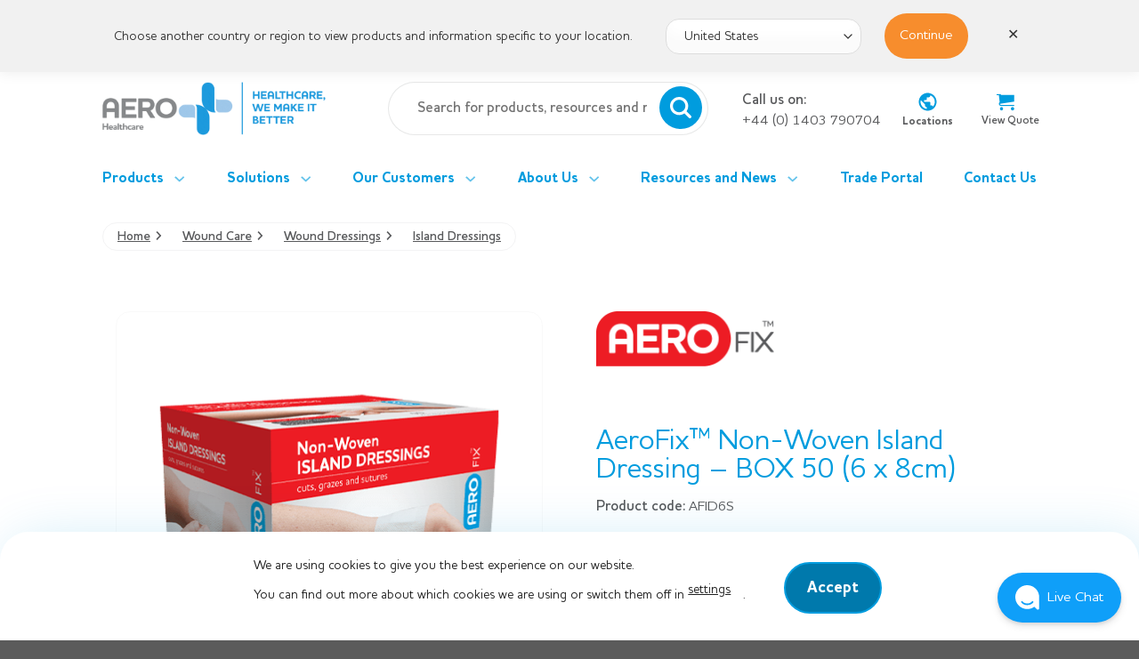

--- FILE ---
content_type: text/html; charset=UTF-8
request_url: https://aerohealthcare.com/uk/product/aerofix-island-dressing-box-50-6-x-8cm/
body_size: 73260
content:
<!DOCTYPE html>
<html lang="en" class="loading-site no-js">
<head><meta charset="UTF-8" /><script>if(navigator.userAgent.match(/MSIE|Internet Explorer/i)||navigator.userAgent.match(/Trident\/7\..*?rv:11/i)){var href=document.location.href;if(!href.match(/[?&]nowprocket/)){if(href.indexOf("?")==-1){if(href.indexOf("#")==-1){document.location.href=href+"?nowprocket=1"}else{document.location.href=href.replace("#","?nowprocket=1#")}}else{if(href.indexOf("#")==-1){document.location.href=href+"&nowprocket=1"}else{document.location.href=href.replace("#","&nowprocket=1#")}}}}</script><script>(()=>{class RocketLazyLoadScripts{constructor(){this.v="2.0.3",this.userEvents=["keydown","keyup","mousedown","mouseup","mousemove","mouseover","mouseenter","mouseout","mouseleave","touchmove","touchstart","touchend","touchcancel","wheel","click","dblclick","input","visibilitychange"],this.attributeEvents=["onblur","onclick","oncontextmenu","ondblclick","onfocus","onmousedown","onmouseenter","onmouseleave","onmousemove","onmouseout","onmouseover","onmouseup","onmousewheel","onscroll","onsubmit"]}async t(){this.i(),this.o(),/iP(ad|hone)/.test(navigator.userAgent)&&this.h(),this.u(),this.l(this),this.m(),this.k(this),this.p(this),this._(),await Promise.all([this.R(),this.L()]),this.lastBreath=Date.now(),this.S(this),this.P(),this.D(),this.O(),this.M(),await this.C(this.delayedScripts.normal),await this.C(this.delayedScripts.defer),await this.C(this.delayedScripts.async),this.F("domReady"),await this.T(),await this.j(),await this.I(),this.F("windowLoad"),await this.A(),window.dispatchEvent(new Event("rocket-allScriptsLoaded")),this.everythingLoaded=!0,this.lastTouchEnd&&await new Promise((t=>setTimeout(t,500-Date.now()+this.lastTouchEnd))),this.H(),this.F("all"),this.U(),this.W()}i(){this.CSPIssue=sessionStorage.getItem("rocketCSPIssue"),document.addEventListener("securitypolicyviolation",(t=>{this.CSPIssue||"script-src-elem"!==t.violatedDirective||"data"!==t.blockedURI||(this.CSPIssue=!0,sessionStorage.setItem("rocketCSPIssue",!0))}),{isRocket:!0})}o(){window.addEventListener("pageshow",(t=>{this.persisted=t.persisted,this.realWindowLoadedFired=!0}),{isRocket:!0}),window.addEventListener("pagehide",(()=>{this.onFirstUserAction=null}),{isRocket:!0})}h(){let t;function e(e){t=e}window.addEventListener("touchstart",e,{isRocket:!0}),window.addEventListener("touchend",(function i(o){Math.abs(o.changedTouches[0].pageX-t.changedTouches[0].pageX)<10&&Math.abs(o.changedTouches[0].pageY-t.changedTouches[0].pageY)<10&&o.timeStamp-t.timeStamp<200&&(o.target.dispatchEvent(new PointerEvent("click",{target:o.target,bubbles:!0,cancelable:!0,detail:1})),event.preventDefault(),window.removeEventListener("touchstart",e,{isRocket:!0}),window.removeEventListener("touchend",i,{isRocket:!0}))}),{isRocket:!0})}q(t){this.userActionTriggered||("mousemove"!==t.type||this.firstMousemoveIgnored?"keyup"===t.type||"mouseover"===t.type||"mouseout"===t.type||(this.userActionTriggered=!0,this.onFirstUserAction&&this.onFirstUserAction()):this.firstMousemoveIgnored=!0),"click"===t.type&&t.preventDefault(),this.savedUserEvents.length>0&&(t.stopPropagation(),t.stopImmediatePropagation()),"touchstart"===this.lastEvent&&"touchend"===t.type&&(this.lastTouchEnd=Date.now()),"click"===t.type&&(this.lastTouchEnd=0),this.lastEvent=t.type,this.savedUserEvents.push(t)}u(){this.savedUserEvents=[],this.userEventHandler=this.q.bind(this),this.userEvents.forEach((t=>window.addEventListener(t,this.userEventHandler,{passive:!1,isRocket:!0})))}U(){this.userEvents.forEach((t=>window.removeEventListener(t,this.userEventHandler,{passive:!1,isRocket:!0}))),this.savedUserEvents.forEach((t=>{t.target.dispatchEvent(new window[t.constructor.name](t.type,t))}))}m(){this.eventsMutationObserver=new MutationObserver((t=>{const e="return false";for(const i of t){if("attributes"===i.type){const t=i.target.getAttribute(i.attributeName);t&&t!==e&&(i.target.setAttribute("data-rocket-"+i.attributeName,t),i.target["rocket"+i.attributeName]=new Function("event",t),i.target.setAttribute(i.attributeName,e))}"childList"===i.type&&i.addedNodes.forEach((t=>{if(t.nodeType===Node.ELEMENT_NODE)for(const i of t.attributes)this.attributeEvents.includes(i.name)&&i.value&&""!==i.value&&(t.setAttribute("data-rocket-"+i.name,i.value),t["rocket"+i.name]=new Function("event",i.value),t.setAttribute(i.name,e))}))}})),this.eventsMutationObserver.observe(document,{subtree:!0,childList:!0,attributeFilter:this.attributeEvents})}H(){this.eventsMutationObserver.disconnect(),this.attributeEvents.forEach((t=>{document.querySelectorAll("[data-rocket-"+t+"]").forEach((e=>{e.setAttribute(t,e.getAttribute("data-rocket-"+t)),e.removeAttribute("data-rocket-"+t)}))}))}k(t){Object.defineProperty(HTMLElement.prototype,"onclick",{get(){return this.rocketonclick||null},set(e){this.rocketonclick=e,this.setAttribute(t.everythingLoaded?"onclick":"data-rocket-onclick","this.rocketonclick(event)")}})}S(t){function e(e,i){let o=e[i];e[i]=null,Object.defineProperty(e,i,{get:()=>o,set(s){t.everythingLoaded?o=s:e["rocket"+i]=o=s}})}e(document,"onreadystatechange"),e(window,"onload"),e(window,"onpageshow");try{Object.defineProperty(document,"readyState",{get:()=>t.rocketReadyState,set(e){t.rocketReadyState=e},configurable:!0}),document.readyState="loading"}catch(t){console.log("WPRocket DJE readyState conflict, bypassing")}}l(t){this.originalAddEventListener=EventTarget.prototype.addEventListener,this.originalRemoveEventListener=EventTarget.prototype.removeEventListener,this.savedEventListeners=[],EventTarget.prototype.addEventListener=function(e,i,o){o&&o.isRocket||!t.B(e,this)&&!t.userEvents.includes(e)||t.B(e,this)&&!t.userActionTriggered||e.startsWith("rocket-")||t.everythingLoaded?t.originalAddEventListener.call(this,e,i,o):t.savedEventListeners.push({target:this,remove:!1,type:e,func:i,options:o})},EventTarget.prototype.removeEventListener=function(e,i,o){o&&o.isRocket||!t.B(e,this)&&!t.userEvents.includes(e)||t.B(e,this)&&!t.userActionTriggered||e.startsWith("rocket-")||t.everythingLoaded?t.originalRemoveEventListener.call(this,e,i,o):t.savedEventListeners.push({target:this,remove:!0,type:e,func:i,options:o})}}F(t){"all"===t&&(EventTarget.prototype.addEventListener=this.originalAddEventListener,EventTarget.prototype.removeEventListener=this.originalRemoveEventListener),this.savedEventListeners=this.savedEventListeners.filter((e=>{let i=e.type,o=e.target||window;return"domReady"===t&&"DOMContentLoaded"!==i&&"readystatechange"!==i||("windowLoad"===t&&"load"!==i&&"readystatechange"!==i&&"pageshow"!==i||(this.B(i,o)&&(i="rocket-"+i),e.remove?o.removeEventListener(i,e.func,e.options):o.addEventListener(i,e.func,e.options),!1))}))}p(t){let e;function i(e){return t.everythingLoaded?e:e.split(" ").map((t=>"load"===t||t.startsWith("load.")?"rocket-jquery-load":t)).join(" ")}function o(o){function s(e){const s=o.fn[e];o.fn[e]=o.fn.init.prototype[e]=function(){return this[0]===window&&t.userActionTriggered&&("string"==typeof arguments[0]||arguments[0]instanceof String?arguments[0]=i(arguments[0]):"object"==typeof arguments[0]&&Object.keys(arguments[0]).forEach((t=>{const e=arguments[0][t];delete arguments[0][t],arguments[0][i(t)]=e}))),s.apply(this,arguments),this}}if(o&&o.fn&&!t.allJQueries.includes(o)){const e={DOMContentLoaded:[],"rocket-DOMContentLoaded":[]};for(const t in e)document.addEventListener(t,(()=>{e[t].forEach((t=>t()))}),{isRocket:!0});o.fn.ready=o.fn.init.prototype.ready=function(i){function s(){parseInt(o.fn.jquery)>2?setTimeout((()=>i.bind(document)(o))):i.bind(document)(o)}return t.realDomReadyFired?!t.userActionTriggered||t.fauxDomReadyFired?s():e["rocket-DOMContentLoaded"].push(s):e.DOMContentLoaded.push(s),o([])},s("on"),s("one"),s("off"),t.allJQueries.push(o)}e=o}t.allJQueries=[],o(window.jQuery),Object.defineProperty(window,"jQuery",{get:()=>e,set(t){o(t)}})}P(){const t=new Map;document.write=document.writeln=function(e){const i=document.currentScript,o=document.createRange(),s=i.parentElement;let n=t.get(i);void 0===n&&(n=i.nextSibling,t.set(i,n));const c=document.createDocumentFragment();o.setStart(c,0),c.appendChild(o.createContextualFragment(e)),s.insertBefore(c,n)}}async R(){return new Promise((t=>{this.userActionTriggered?t():this.onFirstUserAction=t}))}async L(){return new Promise((t=>{document.addEventListener("DOMContentLoaded",(()=>{this.realDomReadyFired=!0,t()}),{isRocket:!0})}))}async I(){return this.realWindowLoadedFired?Promise.resolve():new Promise((t=>{window.addEventListener("load",t,{isRocket:!0})}))}M(){this.pendingScripts=[];this.scriptsMutationObserver=new MutationObserver((t=>{for(const e of t)e.addedNodes.forEach((t=>{"SCRIPT"!==t.tagName||t.noModule||t.isWPRocket||this.pendingScripts.push({script:t,promise:new Promise((e=>{const i=()=>{const i=this.pendingScripts.findIndex((e=>e.script===t));i>=0&&this.pendingScripts.splice(i,1),e()};t.addEventListener("load",i,{isRocket:!0}),t.addEventListener("error",i,{isRocket:!0}),setTimeout(i,1e3)}))})}))})),this.scriptsMutationObserver.observe(document,{childList:!0,subtree:!0})}async j(){await this.J(),this.pendingScripts.length?(await this.pendingScripts[0].promise,await this.j()):this.scriptsMutationObserver.disconnect()}D(){this.delayedScripts={normal:[],async:[],defer:[]},document.querySelectorAll("script[type$=rocketlazyloadscript]").forEach((t=>{t.hasAttribute("data-rocket-src")?t.hasAttribute("async")&&!1!==t.async?this.delayedScripts.async.push(t):t.hasAttribute("defer")&&!1!==t.defer||"module"===t.getAttribute("data-rocket-type")?this.delayedScripts.defer.push(t):this.delayedScripts.normal.push(t):this.delayedScripts.normal.push(t)}))}async _(){await this.L();let t=[];document.querySelectorAll("script[type$=rocketlazyloadscript][data-rocket-src]").forEach((e=>{let i=e.getAttribute("data-rocket-src");if(i&&!i.startsWith("data:")){i.startsWith("//")&&(i=location.protocol+i);try{const o=new URL(i).origin;o!==location.origin&&t.push({src:o,crossOrigin:e.crossOrigin||"module"===e.getAttribute("data-rocket-type")})}catch(t){}}})),t=[...new Map(t.map((t=>[JSON.stringify(t),t]))).values()],this.N(t,"preconnect")}async $(t){if(await this.G(),!0!==t.noModule||!("noModule"in HTMLScriptElement.prototype))return new Promise((e=>{let i;function o(){(i||t).setAttribute("data-rocket-status","executed"),e()}try{if(navigator.userAgent.includes("Firefox/")||""===navigator.vendor||this.CSPIssue)i=document.createElement("script"),[...t.attributes].forEach((t=>{let e=t.nodeName;"type"!==e&&("data-rocket-type"===e&&(e="type"),"data-rocket-src"===e&&(e="src"),i.setAttribute(e,t.nodeValue))})),t.text&&(i.text=t.text),t.nonce&&(i.nonce=t.nonce),i.hasAttribute("src")?(i.addEventListener("load",o,{isRocket:!0}),i.addEventListener("error",(()=>{i.setAttribute("data-rocket-status","failed-network"),e()}),{isRocket:!0}),setTimeout((()=>{i.isConnected||e()}),1)):(i.text=t.text,o()),i.isWPRocket=!0,t.parentNode.replaceChild(i,t);else{const i=t.getAttribute("data-rocket-type"),s=t.getAttribute("data-rocket-src");i?(t.type=i,t.removeAttribute("data-rocket-type")):t.removeAttribute("type"),t.addEventListener("load",o,{isRocket:!0}),t.addEventListener("error",(i=>{this.CSPIssue&&i.target.src.startsWith("data:")?(console.log("WPRocket: CSP fallback activated"),t.removeAttribute("src"),this.$(t).then(e)):(t.setAttribute("data-rocket-status","failed-network"),e())}),{isRocket:!0}),s?(t.fetchPriority="high",t.removeAttribute("data-rocket-src"),t.src=s):t.src="data:text/javascript;base64,"+window.btoa(unescape(encodeURIComponent(t.text)))}}catch(i){t.setAttribute("data-rocket-status","failed-transform"),e()}}));t.setAttribute("data-rocket-status","skipped")}async C(t){const e=t.shift();return e?(e.isConnected&&await this.$(e),this.C(t)):Promise.resolve()}O(){this.N([...this.delayedScripts.normal,...this.delayedScripts.defer,...this.delayedScripts.async],"preload")}N(t,e){this.trash=this.trash||[];let i=!0;var o=document.createDocumentFragment();t.forEach((t=>{const s=t.getAttribute&&t.getAttribute("data-rocket-src")||t.src;if(s&&!s.startsWith("data:")){const n=document.createElement("link");n.href=s,n.rel=e,"preconnect"!==e&&(n.as="script",n.fetchPriority=i?"high":"low"),t.getAttribute&&"module"===t.getAttribute("data-rocket-type")&&(n.crossOrigin=!0),t.crossOrigin&&(n.crossOrigin=t.crossOrigin),t.integrity&&(n.integrity=t.integrity),t.nonce&&(n.nonce=t.nonce),o.appendChild(n),this.trash.push(n),i=!1}})),document.head.appendChild(o)}W(){this.trash.forEach((t=>t.remove()))}async T(){try{document.readyState="interactive"}catch(t){}this.fauxDomReadyFired=!0;try{await this.G(),document.dispatchEvent(new Event("rocket-readystatechange")),await this.G(),document.rocketonreadystatechange&&document.rocketonreadystatechange(),await this.G(),document.dispatchEvent(new Event("rocket-DOMContentLoaded")),await this.G(),window.dispatchEvent(new Event("rocket-DOMContentLoaded"))}catch(t){console.error(t)}}async A(){try{document.readyState="complete"}catch(t){}try{await this.G(),document.dispatchEvent(new Event("rocket-readystatechange")),await this.G(),document.rocketonreadystatechange&&document.rocketonreadystatechange(),await this.G(),window.dispatchEvent(new Event("rocket-load")),await this.G(),window.rocketonload&&window.rocketonload(),await this.G(),this.allJQueries.forEach((t=>t(window).trigger("rocket-jquery-load"))),await this.G();const t=new Event("rocket-pageshow");t.persisted=this.persisted,window.dispatchEvent(t),await this.G(),window.rocketonpageshow&&window.rocketonpageshow({persisted:this.persisted})}catch(t){console.error(t)}}async G(){Date.now()-this.lastBreath>45&&(await this.J(),this.lastBreath=Date.now())}async J(){return document.hidden?new Promise((t=>setTimeout(t))):new Promise((t=>requestAnimationFrame(t)))}B(t,e){return e===document&&"readystatechange"===t||(e===document&&"DOMContentLoaded"===t||(e===window&&"DOMContentLoaded"===t||(e===window&&"load"===t||e===window&&"pageshow"===t)))}static run(){(new RocketLazyLoadScripts).t()}}RocketLazyLoadScripts.run()})();</script>
	
	<link rel="profile" href="http://gmpg.org/xfn/11" />
	<link rel="pingback" href="https://aerohealthcare.com/uk/xmlrpc.php" />

	<script type="rocketlazyloadscript">(function(html){html.className = html.className.replace(/\bno-js\b/,'js')})(document.documentElement);</script>
<meta name='robots' content='index, follow, max-image-preview:large, max-snippet:-1, max-video-preview:-1' />
<meta name="viewport" content="width=device-width, initial-scale=1" />
	<!-- This site is optimized with the Yoast SEO plugin v25.4 - https://yoast.com/wordpress/plugins/seo/ -->
	<title>AeroFix™ Non-Woven Island Dressing - BOX 50 (6 x 8cm) - Aero Healthcare UK</title>
	<meta name="description" content="Discover AeroFix™ Non-Woven Adhesive Island Dressings, featuring SupaSorb™ pad for superior wound care, gentle SupaBond™ hypo-allergenic adhesive, and non-adhesive film for pain reduction during changes. Essential for first aid kits, each pack contains 50 dressings sized at 60mm x 80mm." />
	<link rel="canonical" href="https://aerohealthcare.com/uk/product/aerofix-island-dressing-box-50-6-x-8cm/" />
	<meta property="og:type" content="article" />
	<meta property="og:title" content="AeroFix™ Non-Woven Island Dressing - BOX 50 (6 x 8cm) - Aero Healthcare UK" />
	<meta property="og:description" content="Discover AeroFix™ Non-Woven Adhesive Island Dressings, featuring SupaSorb™ pad for superior wound care, gentle SupaBond™ hypo-allergenic adhesive, and non-adhesive film for pain reduction during changes. Essential for first aid kits, each pack contains 50 dressings sized at 60mm x 80mm." />
	<meta property="og:url" content="https://aerohealthcare.com/uk/product/aerofix-island-dressing-box-50-6-x-8cm/" />
	<meta property="og:site_name" content="Aero Healthcare UK" />
	<meta property="article:publisher" content="https://www.facebook.com/AeroHealthcareUK/" />
	<meta property="article:modified_time" content="2024-08-02T13:56:32+00:00" />
	<meta property="og:image" content="https://cdn.aerohealthcare.com/uk/wp-content/uploads/AFID6S.png" />
	<meta property="og:image:width" content="480" />
	<meta property="og:image:height" content="480" />
	<meta property="og:image:type" content="image/png" />
	<meta name="twitter:card" content="summary_large_image" />
	<meta name="twitter:site" content="@Aero_Healthcare" />
	<meta name="twitter:label1" content="Est. reading time" />
	<meta name="twitter:data1" content="2 minutes" />
	<script type="application/ld+json" class="yoast-schema-graph">{"@context":"https://schema.org","@graph":[{"@type":"WebPage","@id":"https://aerohealthcare.com/uk/product/aerofix-island-dressing-box-50-6-x-8cm/","url":"https://aerohealthcare.com/uk/product/aerofix-island-dressing-box-50-6-x-8cm/","name":"AeroFix™ Non-Woven Island Dressing - BOX 50 (6 x 8cm) - Aero Healthcare UK","isPartOf":{"@id":"https://aerohealthcare.com/uk/#website"},"primaryImageOfPage":{"@id":"https://aerohealthcare.com/uk/product/aerofix-island-dressing-box-50-6-x-8cm/#primaryimage"},"image":{"@id":"https://aerohealthcare.com/uk/product/aerofix-island-dressing-box-50-6-x-8cm/#primaryimage"},"thumbnailUrl":"https://cdn.aerohealthcare.com/uk/wp-content/uploads/AFID6S.png","datePublished":"2023-02-28T07:27:58+00:00","dateModified":"2024-08-02T13:56:32+00:00","description":"Discover AeroFix™ Non-Woven Adhesive Island Dressings, featuring SupaSorb™ pad for superior wound care, gentle SupaBond™ hypo-allergenic adhesive, and non-adhesive film for pain reduction during changes. Essential for first aid kits, each pack contains 50 dressings sized at 60mm x 80mm.","breadcrumb":{"@id":"https://aerohealthcare.com/uk/product/aerofix-island-dressing-box-50-6-x-8cm/#breadcrumb"},"inLanguage":"en","potentialAction":[{"@type":"ReadAction","target":["https://aerohealthcare.com/uk/product/aerofix-island-dressing-box-50-6-x-8cm/"]}]},{"@type":"ImageObject","inLanguage":"en","@id":"https://aerohealthcare.com/uk/product/aerofix-island-dressing-box-50-6-x-8cm/#primaryimage","url":"https://cdn.aerohealthcare.com/uk/wp-content/uploads/AFID6S.png","contentUrl":"https://cdn.aerohealthcare.com/uk/wp-content/uploads/AFID6S.png","width":480,"height":480},{"@type":"BreadcrumbList","@id":"https://aerohealthcare.com/uk/product/aerofix-island-dressing-box-50-6-x-8cm/#breadcrumb","itemListElement":[{"@type":"ListItem","position":1,"name":"Home","item":"https://aerohealthcare.com/uk/"},{"@type":"ListItem","position":2,"name":"Products","item":"https://aerohealthcare.com/uk/shop/"},{"@type":"ListItem","position":3,"name":"AeroFix™ Non-Woven Island Dressing &#8211; BOX 50 (6 x 8cm)"}]},{"@type":"WebSite","@id":"https://aerohealthcare.com/uk/#website","url":"https://aerohealthcare.com/uk/","name":"Aero Healthcare UK","description":"Wholesale First Aid &amp; Healthcare Supplies","publisher":{"@id":"https://aerohealthcare.com/uk/#organization"},"potentialAction":[{"@type":"SearchAction","target":{"@type":"EntryPoint","urlTemplate":"https://aerohealthcare.com/uk/?s={search_term_string}"},"query-input":{"@type":"PropertyValueSpecification","valueRequired":true,"valueName":"search_term_string"}}],"inLanguage":"en"},{"@type":"Organization","@id":"https://aerohealthcare.com/uk/#organization","name":"Aero Healthcare UK","url":"https://aerohealthcare.com/uk/","logo":{"@type":"ImageObject","inLanguage":"en","@id":"https://aerohealthcare.com/uk/#/schema/logo/image/","url":"https://aerohealthcare.com/uk/wp-content/uploads/2023/02/cropped-aero-logomark.png","contentUrl":"https://aerohealthcare.com/uk/wp-content/uploads/2023/02/cropped-aero-logomark.png","width":512,"height":512,"caption":"Aero Healthcare UK"},"image":{"@id":"https://aerohealthcare.com/uk/#/schema/logo/image/"},"sameAs":["https://www.facebook.com/AeroHealthcareUK/","https://x.com/Aero_Healthcare"]}]}</script>
	<!-- / Yoast SEO plugin. -->


<link rel='dns-prefetch' href='//cdn.jsdelivr.net' />
<link rel='dns-prefetch' href='//js.hs-scripts.com' />
<link rel='dns-prefetch' href='//a.omappapi.com' />
<link rel='dns-prefetch' href='//cdn.aerohealthcare.com' />

<link href='https://cdn.aerohealthcare.com' rel='preconnect' />
<link rel='prefetch' href='https://cdn.aerohealthcare.com/uk/wp-content/themes/flatsome/assets/js/flatsome.js?ver=039f9485eef603e7c53a' />
<link rel='prefetch' href='https://cdn.aerohealthcare.com/uk/wp-content/themes/flatsome/assets/js/chunk.slider.js?ver=3.18.1' />
<link rel='prefetch' href='https://cdn.aerohealthcare.com/uk/wp-content/themes/flatsome/assets/js/chunk.popups.js?ver=3.18.1' />
<link rel='prefetch' href='https://cdn.aerohealthcare.com/uk/wp-content/themes/flatsome/assets/js/chunk.tooltips.js?ver=3.18.1' />
<link rel='prefetch' href='https://cdn.aerohealthcare.com/uk/wp-content/themes/flatsome/assets/js/woocommerce.js?ver=c9fe40206165dd93147b' />
<link rel="alternate" type="application/rss+xml" title="Aero Healthcare UK &raquo; Feed" href="https://aerohealthcare.com/uk/feed/" />
<link rel="alternate" type="application/rss+xml" title="Aero Healthcare UK &raquo; Comments Feed" href="https://aerohealthcare.com/uk/comments/feed/" />
<link rel="alternate" title="oEmbed (JSON)" type="application/json+oembed" href="https://aerohealthcare.com/uk/wp-json/oembed/1.0/embed?url=https%3A%2F%2Faerohealthcare.com%2Fuk%2Fproduct%2Faerofix-island-dressing-box-50-6-x-8cm%2F" />
<link rel="alternate" title="oEmbed (XML)" type="text/xml+oembed" href="https://aerohealthcare.com/uk/wp-json/oembed/1.0/embed?url=https%3A%2F%2Faerohealthcare.com%2Fuk%2Fproduct%2Faerofix-island-dressing-box-50-6-x-8cm%2F&#038;format=xml" />
<style id='wp-img-auto-sizes-contain-inline-css' type='text/css'>
img:is([sizes=auto i],[sizes^="auto," i]){contain-intrinsic-size:3000px 1500px}
/*# sourceURL=wp-img-auto-sizes-contain-inline-css */
</style>
<link data-minify="1" rel='stylesheet' id='select2-css-css' href='https://cdn.aerohealthcare.com/uk/wp-content/cache/min/1/npm/select2@4.1.0-rc.0/dist/css/select2.min.css?ver=1752538855' type='text/css' media='all' />
<style id='wp-emoji-styles-inline-css' type='text/css'>

	img.wp-smiley, img.emoji {
		display: inline !important;
		border: none !important;
		box-shadow: none !important;
		height: 1em !important;
		width: 1em !important;
		margin: 0 0.07em !important;
		vertical-align: -0.1em !important;
		background: none !important;
		padding: 0 !important;
	}
/*# sourceURL=wp-emoji-styles-inline-css */
</style>
<style id='wp-block-library-inline-css' type='text/css'>
:root{--wp-block-synced-color:#7a00df;--wp-block-synced-color--rgb:122,0,223;--wp-bound-block-color:var(--wp-block-synced-color);--wp-editor-canvas-background:#ddd;--wp-admin-theme-color:#007cba;--wp-admin-theme-color--rgb:0,124,186;--wp-admin-theme-color-darker-10:#006ba1;--wp-admin-theme-color-darker-10--rgb:0,107,160.5;--wp-admin-theme-color-darker-20:#005a87;--wp-admin-theme-color-darker-20--rgb:0,90,135;--wp-admin-border-width-focus:2px}@media (min-resolution:192dpi){:root{--wp-admin-border-width-focus:1.5px}}.wp-element-button{cursor:pointer}:root .has-very-light-gray-background-color{background-color:#eee}:root .has-very-dark-gray-background-color{background-color:#313131}:root .has-very-light-gray-color{color:#eee}:root .has-very-dark-gray-color{color:#313131}:root .has-vivid-green-cyan-to-vivid-cyan-blue-gradient-background{background:linear-gradient(135deg,#00d084,#0693e3)}:root .has-purple-crush-gradient-background{background:linear-gradient(135deg,#34e2e4,#4721fb 50%,#ab1dfe)}:root .has-hazy-dawn-gradient-background{background:linear-gradient(135deg,#faaca8,#dad0ec)}:root .has-subdued-olive-gradient-background{background:linear-gradient(135deg,#fafae1,#67a671)}:root .has-atomic-cream-gradient-background{background:linear-gradient(135deg,#fdd79a,#004a59)}:root .has-nightshade-gradient-background{background:linear-gradient(135deg,#330968,#31cdcf)}:root .has-midnight-gradient-background{background:linear-gradient(135deg,#020381,#2874fc)}:root{--wp--preset--font-size--normal:16px;--wp--preset--font-size--huge:42px}.has-regular-font-size{font-size:1em}.has-larger-font-size{font-size:2.625em}.has-normal-font-size{font-size:var(--wp--preset--font-size--normal)}.has-huge-font-size{font-size:var(--wp--preset--font-size--huge)}.has-text-align-center{text-align:center}.has-text-align-left{text-align:left}.has-text-align-right{text-align:right}.has-fit-text{white-space:nowrap!important}#end-resizable-editor-section{display:none}.aligncenter{clear:both}.items-justified-left{justify-content:flex-start}.items-justified-center{justify-content:center}.items-justified-right{justify-content:flex-end}.items-justified-space-between{justify-content:space-between}.screen-reader-text{border:0;clip-path:inset(50%);height:1px;margin:-1px;overflow:hidden;padding:0;position:absolute;width:1px;word-wrap:normal!important}.screen-reader-text:focus{background-color:#ddd;clip-path:none;color:#444;display:block;font-size:1em;height:auto;left:5px;line-height:normal;padding:15px 23px 14px;text-decoration:none;top:5px;width:auto;z-index:100000}html :where(.has-border-color){border-style:solid}html :where([style*=border-top-color]){border-top-style:solid}html :where([style*=border-right-color]){border-right-style:solid}html :where([style*=border-bottom-color]){border-bottom-style:solid}html :where([style*=border-left-color]){border-left-style:solid}html :where([style*=border-width]){border-style:solid}html :where([style*=border-top-width]){border-top-style:solid}html :where([style*=border-right-width]){border-right-style:solid}html :where([style*=border-bottom-width]){border-bottom-style:solid}html :where([style*=border-left-width]){border-left-style:solid}html :where(img[class*=wp-image-]){height:auto;max-width:100%}:where(figure){margin:0 0 1em}html :where(.is-position-sticky){--wp-admin--admin-bar--position-offset:var(--wp-admin--admin-bar--height,0px)}@media screen and (max-width:600px){html :where(.is-position-sticky){--wp-admin--admin-bar--position-offset:0px}}

/*# sourceURL=wp-block-library-inline-css */
</style><link data-minify="1" rel='stylesheet' id='wc-blocks-style-css' href='https://cdn.aerohealthcare.com/uk/wp-content/cache/min/1/uk/wp-content/plugins/woocommerce/assets/client/blocks/wc-blocks.css?ver=1752538855' type='text/css' media='all' />
<style id='global-styles-inline-css' type='text/css'>
:root{--wp--preset--aspect-ratio--square: 1;--wp--preset--aspect-ratio--4-3: 4/3;--wp--preset--aspect-ratio--3-4: 3/4;--wp--preset--aspect-ratio--3-2: 3/2;--wp--preset--aspect-ratio--2-3: 2/3;--wp--preset--aspect-ratio--16-9: 16/9;--wp--preset--aspect-ratio--9-16: 9/16;--wp--preset--color--black: #000000;--wp--preset--color--cyan-bluish-gray: #abb8c3;--wp--preset--color--white: #ffffff;--wp--preset--color--pale-pink: #f78da7;--wp--preset--color--vivid-red: #cf2e2e;--wp--preset--color--luminous-vivid-orange: #ff6900;--wp--preset--color--luminous-vivid-amber: #fcb900;--wp--preset--color--light-green-cyan: #7bdcb5;--wp--preset--color--vivid-green-cyan: #00d084;--wp--preset--color--pale-cyan-blue: #8ed1fc;--wp--preset--color--vivid-cyan-blue: #0693e3;--wp--preset--color--vivid-purple: #9b51e0;--wp--preset--color--primary: #009cde;--wp--preset--color--secondary: #ffffff;--wp--preset--color--success: #7a9c59;--wp--preset--color--alert: #b20000;--wp--preset--gradient--vivid-cyan-blue-to-vivid-purple: linear-gradient(135deg,rgb(6,147,227) 0%,rgb(155,81,224) 100%);--wp--preset--gradient--light-green-cyan-to-vivid-green-cyan: linear-gradient(135deg,rgb(122,220,180) 0%,rgb(0,208,130) 100%);--wp--preset--gradient--luminous-vivid-amber-to-luminous-vivid-orange: linear-gradient(135deg,rgb(252,185,0) 0%,rgb(255,105,0) 100%);--wp--preset--gradient--luminous-vivid-orange-to-vivid-red: linear-gradient(135deg,rgb(255,105,0) 0%,rgb(207,46,46) 100%);--wp--preset--gradient--very-light-gray-to-cyan-bluish-gray: linear-gradient(135deg,rgb(238,238,238) 0%,rgb(169,184,195) 100%);--wp--preset--gradient--cool-to-warm-spectrum: linear-gradient(135deg,rgb(74,234,220) 0%,rgb(151,120,209) 20%,rgb(207,42,186) 40%,rgb(238,44,130) 60%,rgb(251,105,98) 80%,rgb(254,248,76) 100%);--wp--preset--gradient--blush-light-purple: linear-gradient(135deg,rgb(255,206,236) 0%,rgb(152,150,240) 100%);--wp--preset--gradient--blush-bordeaux: linear-gradient(135deg,rgb(254,205,165) 0%,rgb(254,45,45) 50%,rgb(107,0,62) 100%);--wp--preset--gradient--luminous-dusk: linear-gradient(135deg,rgb(255,203,112) 0%,rgb(199,81,192) 50%,rgb(65,88,208) 100%);--wp--preset--gradient--pale-ocean: linear-gradient(135deg,rgb(255,245,203) 0%,rgb(182,227,212) 50%,rgb(51,167,181) 100%);--wp--preset--gradient--electric-grass: linear-gradient(135deg,rgb(202,248,128) 0%,rgb(113,206,126) 100%);--wp--preset--gradient--midnight: linear-gradient(135deg,rgb(2,3,129) 0%,rgb(40,116,252) 100%);--wp--preset--font-size--small: 13px;--wp--preset--font-size--medium: 20px;--wp--preset--font-size--large: 36px;--wp--preset--font-size--x-large: 42px;--wp--preset--spacing--20: 0.44rem;--wp--preset--spacing--30: 0.67rem;--wp--preset--spacing--40: 1rem;--wp--preset--spacing--50: 1.5rem;--wp--preset--spacing--60: 2.25rem;--wp--preset--spacing--70: 3.38rem;--wp--preset--spacing--80: 5.06rem;--wp--preset--shadow--natural: 6px 6px 9px rgba(0, 0, 0, 0.2);--wp--preset--shadow--deep: 12px 12px 50px rgba(0, 0, 0, 0.4);--wp--preset--shadow--sharp: 6px 6px 0px rgba(0, 0, 0, 0.2);--wp--preset--shadow--outlined: 6px 6px 0px -3px rgb(255, 255, 255), 6px 6px rgb(0, 0, 0);--wp--preset--shadow--crisp: 6px 6px 0px rgb(0, 0, 0);}:where(body) { margin: 0; }.wp-site-blocks > .alignleft { float: left; margin-right: 2em; }.wp-site-blocks > .alignright { float: right; margin-left: 2em; }.wp-site-blocks > .aligncenter { justify-content: center; margin-left: auto; margin-right: auto; }:where(.is-layout-flex){gap: 0.5em;}:where(.is-layout-grid){gap: 0.5em;}.is-layout-flow > .alignleft{float: left;margin-inline-start: 0;margin-inline-end: 2em;}.is-layout-flow > .alignright{float: right;margin-inline-start: 2em;margin-inline-end: 0;}.is-layout-flow > .aligncenter{margin-left: auto !important;margin-right: auto !important;}.is-layout-constrained > .alignleft{float: left;margin-inline-start: 0;margin-inline-end: 2em;}.is-layout-constrained > .alignright{float: right;margin-inline-start: 2em;margin-inline-end: 0;}.is-layout-constrained > .aligncenter{margin-left: auto !important;margin-right: auto !important;}.is-layout-constrained > :where(:not(.alignleft):not(.alignright):not(.alignfull)){margin-left: auto !important;margin-right: auto !important;}body .is-layout-flex{display: flex;}.is-layout-flex{flex-wrap: wrap;align-items: center;}.is-layout-flex > :is(*, div){margin: 0;}body .is-layout-grid{display: grid;}.is-layout-grid > :is(*, div){margin: 0;}body{padding-top: 0px;padding-right: 0px;padding-bottom: 0px;padding-left: 0px;}a:where(:not(.wp-element-button)){text-decoration: none;}:root :where(.wp-element-button, .wp-block-button__link){background-color: #32373c;border-width: 0;color: #fff;font-family: inherit;font-size: inherit;font-style: inherit;font-weight: inherit;letter-spacing: inherit;line-height: inherit;padding-top: calc(0.667em + 2px);padding-right: calc(1.333em + 2px);padding-bottom: calc(0.667em + 2px);padding-left: calc(1.333em + 2px);text-decoration: none;text-transform: inherit;}.has-black-color{color: var(--wp--preset--color--black) !important;}.has-cyan-bluish-gray-color{color: var(--wp--preset--color--cyan-bluish-gray) !important;}.has-white-color{color: var(--wp--preset--color--white) !important;}.has-pale-pink-color{color: var(--wp--preset--color--pale-pink) !important;}.has-vivid-red-color{color: var(--wp--preset--color--vivid-red) !important;}.has-luminous-vivid-orange-color{color: var(--wp--preset--color--luminous-vivid-orange) !important;}.has-luminous-vivid-amber-color{color: var(--wp--preset--color--luminous-vivid-amber) !important;}.has-light-green-cyan-color{color: var(--wp--preset--color--light-green-cyan) !important;}.has-vivid-green-cyan-color{color: var(--wp--preset--color--vivid-green-cyan) !important;}.has-pale-cyan-blue-color{color: var(--wp--preset--color--pale-cyan-blue) !important;}.has-vivid-cyan-blue-color{color: var(--wp--preset--color--vivid-cyan-blue) !important;}.has-vivid-purple-color{color: var(--wp--preset--color--vivid-purple) !important;}.has-primary-color{color: var(--wp--preset--color--primary) !important;}.has-secondary-color{color: var(--wp--preset--color--secondary) !important;}.has-success-color{color: var(--wp--preset--color--success) !important;}.has-alert-color{color: var(--wp--preset--color--alert) !important;}.has-black-background-color{background-color: var(--wp--preset--color--black) !important;}.has-cyan-bluish-gray-background-color{background-color: var(--wp--preset--color--cyan-bluish-gray) !important;}.has-white-background-color{background-color: var(--wp--preset--color--white) !important;}.has-pale-pink-background-color{background-color: var(--wp--preset--color--pale-pink) !important;}.has-vivid-red-background-color{background-color: var(--wp--preset--color--vivid-red) !important;}.has-luminous-vivid-orange-background-color{background-color: var(--wp--preset--color--luminous-vivid-orange) !important;}.has-luminous-vivid-amber-background-color{background-color: var(--wp--preset--color--luminous-vivid-amber) !important;}.has-light-green-cyan-background-color{background-color: var(--wp--preset--color--light-green-cyan) !important;}.has-vivid-green-cyan-background-color{background-color: var(--wp--preset--color--vivid-green-cyan) !important;}.has-pale-cyan-blue-background-color{background-color: var(--wp--preset--color--pale-cyan-blue) !important;}.has-vivid-cyan-blue-background-color{background-color: var(--wp--preset--color--vivid-cyan-blue) !important;}.has-vivid-purple-background-color{background-color: var(--wp--preset--color--vivid-purple) !important;}.has-primary-background-color{background-color: var(--wp--preset--color--primary) !important;}.has-secondary-background-color{background-color: var(--wp--preset--color--secondary) !important;}.has-success-background-color{background-color: var(--wp--preset--color--success) !important;}.has-alert-background-color{background-color: var(--wp--preset--color--alert) !important;}.has-black-border-color{border-color: var(--wp--preset--color--black) !important;}.has-cyan-bluish-gray-border-color{border-color: var(--wp--preset--color--cyan-bluish-gray) !important;}.has-white-border-color{border-color: var(--wp--preset--color--white) !important;}.has-pale-pink-border-color{border-color: var(--wp--preset--color--pale-pink) !important;}.has-vivid-red-border-color{border-color: var(--wp--preset--color--vivid-red) !important;}.has-luminous-vivid-orange-border-color{border-color: var(--wp--preset--color--luminous-vivid-orange) !important;}.has-luminous-vivid-amber-border-color{border-color: var(--wp--preset--color--luminous-vivid-amber) !important;}.has-light-green-cyan-border-color{border-color: var(--wp--preset--color--light-green-cyan) !important;}.has-vivid-green-cyan-border-color{border-color: var(--wp--preset--color--vivid-green-cyan) !important;}.has-pale-cyan-blue-border-color{border-color: var(--wp--preset--color--pale-cyan-blue) !important;}.has-vivid-cyan-blue-border-color{border-color: var(--wp--preset--color--vivid-cyan-blue) !important;}.has-vivid-purple-border-color{border-color: var(--wp--preset--color--vivid-purple) !important;}.has-primary-border-color{border-color: var(--wp--preset--color--primary) !important;}.has-secondary-border-color{border-color: var(--wp--preset--color--secondary) !important;}.has-success-border-color{border-color: var(--wp--preset--color--success) !important;}.has-alert-border-color{border-color: var(--wp--preset--color--alert) !important;}.has-vivid-cyan-blue-to-vivid-purple-gradient-background{background: var(--wp--preset--gradient--vivid-cyan-blue-to-vivid-purple) !important;}.has-light-green-cyan-to-vivid-green-cyan-gradient-background{background: var(--wp--preset--gradient--light-green-cyan-to-vivid-green-cyan) !important;}.has-luminous-vivid-amber-to-luminous-vivid-orange-gradient-background{background: var(--wp--preset--gradient--luminous-vivid-amber-to-luminous-vivid-orange) !important;}.has-luminous-vivid-orange-to-vivid-red-gradient-background{background: var(--wp--preset--gradient--luminous-vivid-orange-to-vivid-red) !important;}.has-very-light-gray-to-cyan-bluish-gray-gradient-background{background: var(--wp--preset--gradient--very-light-gray-to-cyan-bluish-gray) !important;}.has-cool-to-warm-spectrum-gradient-background{background: var(--wp--preset--gradient--cool-to-warm-spectrum) !important;}.has-blush-light-purple-gradient-background{background: var(--wp--preset--gradient--blush-light-purple) !important;}.has-blush-bordeaux-gradient-background{background: var(--wp--preset--gradient--blush-bordeaux) !important;}.has-luminous-dusk-gradient-background{background: var(--wp--preset--gradient--luminous-dusk) !important;}.has-pale-ocean-gradient-background{background: var(--wp--preset--gradient--pale-ocean) !important;}.has-electric-grass-gradient-background{background: var(--wp--preset--gradient--electric-grass) !important;}.has-midnight-gradient-background{background: var(--wp--preset--gradient--midnight) !important;}.has-small-font-size{font-size: var(--wp--preset--font-size--small) !important;}.has-medium-font-size{font-size: var(--wp--preset--font-size--medium) !important;}.has-large-font-size{font-size: var(--wp--preset--font-size--large) !important;}.has-x-large-font-size{font-size: var(--wp--preset--font-size--x-large) !important;}
/*# sourceURL=global-styles-inline-css */
</style>

<link data-minify="1" rel='stylesheet' id='wpml-blocks-css' href='https://cdn.aerohealthcare.com/uk/wp-content/cache/min/1/uk/wp-content/plugins/sitepress-multilingual-cms/dist/css/blocks/styles.css?ver=1752538855' type='text/css' media='all' />
<link data-minify="1" rel='stylesheet' id='woof-css' href='https://cdn.aerohealthcare.com/uk/wp-content/cache/min/1/uk/wp-content/plugins/woocommerce-products-filter/css/front.css?ver=1752538855' type='text/css' media='all' />
<style id='woof-inline-css' type='text/css'>

.woof_products_top_panel li span, .woof_products_top_panel2 li span{background: url(https://cdn.aerohealthcare.com/uk/wp-content/plugins/woocommerce-products-filter/img/delete.png);background-size: 14px 14px;background-repeat: no-repeat;background-position: right;}
.woof_childs_list_opener span.woof_is_closed{
                        background: url(https://cdn.aerohealthcare.com/uk/wp-content/uploads/2023/01/Down.png);
                    }
.woof_childs_list_opener span.woof_is_opened{
                        background: url(https://cdn.aerohealthcare.com/uk/wp-content/uploads/2023/01/Up.png);
                    }
.woof_edit_view{
                    display: none;
                }

/*# sourceURL=woof-inline-css */
</style>
<link data-minify="1" rel='stylesheet' id='icheck-jquery-color-css' href='https://cdn.aerohealthcare.com/uk/wp-content/cache/min/1/uk/wp-content/plugins/woocommerce-products-filter/js/icheck/skins/square/aero.css?ver=1752538855' type='text/css' media='all' />
<link data-minify="1" rel='stylesheet' id='woof_label_html_items-css' href='https://cdn.aerohealthcare.com/uk/wp-content/cache/min/1/uk/wp-content/plugins/woocommerce-products-filter/ext/label/css/html_types/label.css?ver=1752538855' type='text/css' media='all' />
<link rel='stylesheet' id='woof_select_hierarchy_html_items-css' href='https://cdn.aerohealthcare.com/uk/wp-content/plugins/woocommerce-products-filter/ext/select_hierarchy/css/html_types/select_hierarchy.css?ver=3.3.0' type='text/css' media='all' />
<link data-minify="1" rel='stylesheet' id='woof_select_radio_check_html_items-css' href='https://cdn.aerohealthcare.com/uk/wp-content/cache/min/1/uk/wp-content/plugins/woocommerce-products-filter/ext/select_radio_check/css/html_types/select_radio_check.css?ver=1752538855' type='text/css' media='all' />
<link rel='stylesheet' id='photoswipe-css' href='https://cdn.aerohealthcare.com/uk/wp-content/plugins/woocommerce/assets/css/photoswipe/photoswipe.min.css?ver=9.9.6' type='text/css' media='all' />
<link rel='stylesheet' id='photoswipe-default-skin-css' href='https://cdn.aerohealthcare.com/uk/wp-content/plugins/woocommerce/assets/css/photoswipe/default-skin/default-skin.min.css?ver=9.9.6' type='text/css' media='all' />
<style id='woocommerce-inline-inline-css' type='text/css'>
.woocommerce form .form-row .required { visibility: visible; }
/*# sourceURL=woocommerce-inline-inline-css */
</style>
<link rel='stylesheet' id='wpml-legacy-dropdown-0-css' href='//cdn.aerohealthcare.com/uk/wp-content/plugins/sitepress-multilingual-cms/templates/language-switchers/legacy-dropdown/style.min.css?ver=1' type='text/css' media='all' />
<link data-minify="1" rel='stylesheet' id='dflip-style-css' href='https://cdn.aerohealthcare.com/uk/wp-content/cache/min/1/uk/wp-content/plugins/dflip/assets/css/dflip.min.css?ver=1752538855' type='text/css' media='all' />
<link data-minify="1" rel='stylesheet' id='pwb-styles-frontend-css' href='https://cdn.aerohealthcare.com/uk/wp-content/cache/min/1/uk/wp-content/plugins/perfect-woocommerce-brands/build/frontend/css/style.css?ver=1752538855' type='text/css' media='all' />
<link data-minify="1" rel='stylesheet' id='searchwp-live-search-css' href='https://cdn.aerohealthcare.com/uk/wp-content/cache/min/1/uk/wp-content/plugins/searchwp-live-ajax-search/assets/styles/style.css?ver=1752538855' type='text/css' media='all' />
<link data-minify="1" rel='stylesheet' id='yith_ywraq_frontend-css' href='https://cdn.aerohealthcare.com/uk/wp-content/cache/min/1/uk/wp-content/plugins/yith-woocommerce-request-a-quote-premium/assets/css/ywraq-frontend.css?ver=1752538855' type='text/css' media='all' />
<style id='yith_ywraq_frontend-inline-css' type='text/css'>
:root {
		--ywraq_layout_button_bg_color: #0066b4;
		--ywraq_layout_button_bg_color_hover: #044a80;
		--ywraq_layout_button_border_color: #0066b4;
		--ywraq_layout_button_border_color_hover: #044a80;
		--ywraq_layout_button_color: #ffffff;
		--ywraq_layout_button_color_hover: #ffffff;
		
		--ywraq_checkout_button_bg_color: #0066b4;
		--ywraq_checkout_button_bg_color_hover: #044a80;
		--ywraq_checkout_button_border_color: #0066b4;
		--ywraq_checkout_button_border_color_hover: #044a80;
		--ywraq_checkout_button_color: #ffffff;
		--ywraq_checkout_button_color_hover: #ffffff;
		
		--ywraq_accept_button_bg_color: #0066b4;
		--ywraq_accept_button_bg_color_hover: #044a80;
		--ywraq_accept_button_border_color: #0066b4;
		--ywraq_accept_button_border_color_hover: #044a80;
		--ywraq_accept_button_color: #ffffff;
		--ywraq_accept_button_color_hover: #ffffff;
		
		--ywraq_reject_button_bg_color: transparent;
		--ywraq_reject_button_bg_color_hover: #CC2B2B;
		--ywraq_reject_button_border_color: #CC2B2B;
		--ywraq_reject_button_border_color_hover: #CC2B2B;
		--ywraq_reject_button_color: #CC2B2B;
		--ywraq_reject_button_color_hover: #ffffff;
		}		
.woocommerce.single-product button.single_add_to_cart_button.button {margin-right: 5px;}
	.woocommerce.single-product .product .yith-ywraq-add-to-quote {display: inline-block; vertical-align: middle;margin-top: 5px;}
	
.cart button.single_add_to_cart_button, .cart a.single_add_to_cart_button{
	                 display:none!important;
	                }
/*# sourceURL=yith_ywraq_frontend-inline-css */
</style>
<link rel='stylesheet' id='elementor-frontend-css' href='https://cdn.aerohealthcare.com/uk/wp-content/plugins/elementor/assets/css/frontend.min.css?ver=3.30.0' type='text/css' media='all' />
<link rel='stylesheet' id='eael-general-css' href='https://cdn.aerohealthcare.com/uk/wp-content/plugins/essential-addons-for-elementor-lite/assets/front-end/css/view/general.min.css?ver=6.1.20' type='text/css' media='all' />
<link data-minify="1" rel='stylesheet' id='flatsome-main-css' href='https://cdn.aerohealthcare.com/uk/wp-content/cache/min/1/uk/wp-content/themes/flatsome/assets/css/flatsome.css?ver=1752538855' type='text/css' media='all' />
<style id='flatsome-main-inline-css' type='text/css'>
@font-face {
				font-family: "fl-icons";
				font-display: block;
				src: url(https://cdn.aerohealthcare.com/uk/wp-content/themes/flatsome/assets/css/icons/fl-icons.eot?v=3.18.1);
				src:
					url(https://cdn.aerohealthcare.com/uk/wp-content/themes/flatsome/assets/css/icons/fl-icons.eot#iefix?v=3.18.1) format("embedded-opentype"),
					url(https://cdn.aerohealthcare.com/uk/wp-content/themes/flatsome/assets/css/icons/fl-icons.woff2?v=3.18.1) format("woff2"),
					url(https://cdn.aerohealthcare.com/uk/wp-content/themes/flatsome/assets/css/icons/fl-icons.ttf?v=3.18.1) format("truetype"),
					url(https://cdn.aerohealthcare.com/uk/wp-content/themes/flatsome/assets/css/icons/fl-icons.woff?v=3.18.1) format("woff"),
					url(https://cdn.aerohealthcare.com/uk/wp-content/themes/flatsome/assets/css/icons/fl-icons.svg?v=3.18.1#fl-icons) format("svg");
			}
/*# sourceURL=flatsome-main-inline-css */
</style>
<link data-minify="1" rel='stylesheet' id='flatsome-shop-css' href='https://cdn.aerohealthcare.com/uk/wp-content/cache/min/1/uk/wp-content/themes/flatsome/assets/css/flatsome-shop.css?ver=1752538855' type='text/css' media='all' />
<link data-minify="1" rel='stylesheet' id='flatsome-style-css' href='https://cdn.aerohealthcare.com/uk/wp-content/cache/min/1/uk/wp-content/themes/flatsome-child/style.css?ver=1752538855' type='text/css' media='all' />
<link data-minify="1" rel='stylesheet' id='moove_gdpr_frontend-css' href='https://cdn.aerohealthcare.com/uk/wp-content/cache/min/1/uk/wp-content/plugins/gdpr-cookie-compliance/dist/styles/gdpr-main-nf.css?ver=1752538855' type='text/css' media='all' />
<style id='moove_gdpr_frontend-inline-css' type='text/css'>
				#moove_gdpr_cookie_modal .moove-gdpr-modal-content .moove-gdpr-tab-main h3.tab-title, 
				#moove_gdpr_cookie_modal .moove-gdpr-modal-content .moove-gdpr-tab-main span.tab-title,
				#moove_gdpr_cookie_modal .moove-gdpr-modal-content .moove-gdpr-modal-left-content #moove-gdpr-menu li a, 
				#moove_gdpr_cookie_modal .moove-gdpr-modal-content .moove-gdpr-modal-left-content #moove-gdpr-menu li button,
				#moove_gdpr_cookie_modal .moove-gdpr-modal-content .moove-gdpr-modal-left-content .moove-gdpr-branding-cnt a,
				#moove_gdpr_cookie_modal .moove-gdpr-modal-content .moove-gdpr-modal-footer-content .moove-gdpr-button-holder a.mgbutton, 
				#moove_gdpr_cookie_modal .moove-gdpr-modal-content .moove-gdpr-modal-footer-content .moove-gdpr-button-holder button.mgbutton,
				#moove_gdpr_cookie_modal .cookie-switch .cookie-slider:after, 
				#moove_gdpr_cookie_modal .cookie-switch .slider:after, 
				#moove_gdpr_cookie_modal .switch .cookie-slider:after, 
				#moove_gdpr_cookie_modal .switch .slider:after,
				#moove_gdpr_cookie_info_bar .moove-gdpr-info-bar-container .moove-gdpr-info-bar-content p, 
				#moove_gdpr_cookie_info_bar .moove-gdpr-info-bar-container .moove-gdpr-info-bar-content p a,
				#moove_gdpr_cookie_info_bar .moove-gdpr-info-bar-container .moove-gdpr-info-bar-content a.mgbutton, 
				#moove_gdpr_cookie_info_bar .moove-gdpr-info-bar-container .moove-gdpr-info-bar-content button.mgbutton,
				#moove_gdpr_cookie_modal .moove-gdpr-modal-content .moove-gdpr-tab-main .moove-gdpr-tab-main-content h1, 
				#moove_gdpr_cookie_modal .moove-gdpr-modal-content .moove-gdpr-tab-main .moove-gdpr-tab-main-content h2, 
				#moove_gdpr_cookie_modal .moove-gdpr-modal-content .moove-gdpr-tab-main .moove-gdpr-tab-main-content h3, 
				#moove_gdpr_cookie_modal .moove-gdpr-modal-content .moove-gdpr-tab-main .moove-gdpr-tab-main-content h4, 
				#moove_gdpr_cookie_modal .moove-gdpr-modal-content .moove-gdpr-tab-main .moove-gdpr-tab-main-content h5, 
				#moove_gdpr_cookie_modal .moove-gdpr-modal-content .moove-gdpr-tab-main .moove-gdpr-tab-main-content h6,
				#moove_gdpr_cookie_modal .moove-gdpr-modal-content.moove_gdpr_modal_theme_v2 .moove-gdpr-modal-title .tab-title,
				#moove_gdpr_cookie_modal .moove-gdpr-modal-content.moove_gdpr_modal_theme_v2 .moove-gdpr-tab-main h3.tab-title, 
				#moove_gdpr_cookie_modal .moove-gdpr-modal-content.moove_gdpr_modal_theme_v2 .moove-gdpr-tab-main span.tab-title,
				#moove_gdpr_cookie_modal .moove-gdpr-modal-content.moove_gdpr_modal_theme_v2 .moove-gdpr-branding-cnt a {
				 	font-weight: inherit				}
			#moove_gdpr_cookie_modal,#moove_gdpr_cookie_info_bar,.gdpr_cookie_settings_shortcode_content{font-family:inherit}#moove_gdpr_save_popup_settings_button{background-color:#373737;color:#fff}#moove_gdpr_save_popup_settings_button:hover{background-color:#000}#moove_gdpr_cookie_info_bar .moove-gdpr-info-bar-container .moove-gdpr-info-bar-content a.mgbutton,#moove_gdpr_cookie_info_bar .moove-gdpr-info-bar-container .moove-gdpr-info-bar-content button.mgbutton{background-color:#0079ac}#moove_gdpr_cookie_modal .moove-gdpr-modal-content .moove-gdpr-modal-footer-content .moove-gdpr-button-holder a.mgbutton,#moove_gdpr_cookie_modal .moove-gdpr-modal-content .moove-gdpr-modal-footer-content .moove-gdpr-button-holder button.mgbutton,.gdpr_cookie_settings_shortcode_content .gdpr-shr-button.button-green{background-color:#0079ac;border-color:#0079ac}#moove_gdpr_cookie_modal .moove-gdpr-modal-content .moove-gdpr-modal-footer-content .moove-gdpr-button-holder a.mgbutton:hover,#moove_gdpr_cookie_modal .moove-gdpr-modal-content .moove-gdpr-modal-footer-content .moove-gdpr-button-holder button.mgbutton:hover,.gdpr_cookie_settings_shortcode_content .gdpr-shr-button.button-green:hover{background-color:#fff;color:#0079ac}#moove_gdpr_cookie_modal .moove-gdpr-modal-content .moove-gdpr-modal-close i,#moove_gdpr_cookie_modal .moove-gdpr-modal-content .moove-gdpr-modal-close span.gdpr-icon{background-color:#0079ac;border:1px solid #0079ac}#moove_gdpr_cookie_info_bar span.change-settings-button.focus-g,#moove_gdpr_cookie_info_bar span.change-settings-button:focus,#moove_gdpr_cookie_info_bar button.change-settings-button.focus-g,#moove_gdpr_cookie_info_bar button.change-settings-button:focus{-webkit-box-shadow:0 0 1px 3px #0079ac;-moz-box-shadow:0 0 1px 3px #0079ac;box-shadow:0 0 1px 3px #0079ac}#moove_gdpr_cookie_modal .moove-gdpr-modal-content .moove-gdpr-modal-close i:hover,#moove_gdpr_cookie_modal .moove-gdpr-modal-content .moove-gdpr-modal-close span.gdpr-icon:hover,#moove_gdpr_cookie_info_bar span[data-href]>u.change-settings-button{color:#0079ac}#moove_gdpr_cookie_modal .moove-gdpr-modal-content .moove-gdpr-modal-left-content #moove-gdpr-menu li.menu-item-selected a span.gdpr-icon,#moove_gdpr_cookie_modal .moove-gdpr-modal-content .moove-gdpr-modal-left-content #moove-gdpr-menu li.menu-item-selected button span.gdpr-icon{color:inherit}#moove_gdpr_cookie_modal .moove-gdpr-modal-content .moove-gdpr-modal-left-content #moove-gdpr-menu li a span.gdpr-icon,#moove_gdpr_cookie_modal .moove-gdpr-modal-content .moove-gdpr-modal-left-content #moove-gdpr-menu li button span.gdpr-icon{color:inherit}#moove_gdpr_cookie_modal .gdpr-acc-link{line-height:0;font-size:0;color:transparent;position:absolute}#moove_gdpr_cookie_modal .moove-gdpr-modal-content .moove-gdpr-modal-close:hover i,#moove_gdpr_cookie_modal .moove-gdpr-modal-content .moove-gdpr-modal-left-content #moove-gdpr-menu li a,#moove_gdpr_cookie_modal .moove-gdpr-modal-content .moove-gdpr-modal-left-content #moove-gdpr-menu li button,#moove_gdpr_cookie_modal .moove-gdpr-modal-content .moove-gdpr-modal-left-content #moove-gdpr-menu li button i,#moove_gdpr_cookie_modal .moove-gdpr-modal-content .moove-gdpr-modal-left-content #moove-gdpr-menu li a i,#moove_gdpr_cookie_modal .moove-gdpr-modal-content .moove-gdpr-tab-main .moove-gdpr-tab-main-content a:hover,#moove_gdpr_cookie_info_bar.moove-gdpr-dark-scheme .moove-gdpr-info-bar-container .moove-gdpr-info-bar-content a.mgbutton:hover,#moove_gdpr_cookie_info_bar.moove-gdpr-dark-scheme .moove-gdpr-info-bar-container .moove-gdpr-info-bar-content button.mgbutton:hover,#moove_gdpr_cookie_info_bar.moove-gdpr-dark-scheme .moove-gdpr-info-bar-container .moove-gdpr-info-bar-content a:hover,#moove_gdpr_cookie_info_bar.moove-gdpr-dark-scheme .moove-gdpr-info-bar-container .moove-gdpr-info-bar-content button:hover,#moove_gdpr_cookie_info_bar.moove-gdpr-dark-scheme .moove-gdpr-info-bar-container .moove-gdpr-info-bar-content span.change-settings-button:hover,#moove_gdpr_cookie_info_bar.moove-gdpr-dark-scheme .moove-gdpr-info-bar-container .moove-gdpr-info-bar-content button.change-settings-button:hover,#moove_gdpr_cookie_info_bar.moove-gdpr-dark-scheme .moove-gdpr-info-bar-container .moove-gdpr-info-bar-content u.change-settings-button:hover,#moove_gdpr_cookie_info_bar span[data-href]>u.change-settings-button,#moove_gdpr_cookie_info_bar.moove-gdpr-dark-scheme .moove-gdpr-info-bar-container .moove-gdpr-info-bar-content a.mgbutton.focus-g,#moove_gdpr_cookie_info_bar.moove-gdpr-dark-scheme .moove-gdpr-info-bar-container .moove-gdpr-info-bar-content button.mgbutton.focus-g,#moove_gdpr_cookie_info_bar.moove-gdpr-dark-scheme .moove-gdpr-info-bar-container .moove-gdpr-info-bar-content a.focus-g,#moove_gdpr_cookie_info_bar.moove-gdpr-dark-scheme .moove-gdpr-info-bar-container .moove-gdpr-info-bar-content button.focus-g,#moove_gdpr_cookie_info_bar.moove-gdpr-dark-scheme .moove-gdpr-info-bar-container .moove-gdpr-info-bar-content a.mgbutton:focus,#moove_gdpr_cookie_info_bar.moove-gdpr-dark-scheme .moove-gdpr-info-bar-container .moove-gdpr-info-bar-content button.mgbutton:focus,#moove_gdpr_cookie_info_bar.moove-gdpr-dark-scheme .moove-gdpr-info-bar-container .moove-gdpr-info-bar-content a:focus,#moove_gdpr_cookie_info_bar.moove-gdpr-dark-scheme .moove-gdpr-info-bar-container .moove-gdpr-info-bar-content button:focus,#moove_gdpr_cookie_info_bar.moove-gdpr-dark-scheme .moove-gdpr-info-bar-container .moove-gdpr-info-bar-content span.change-settings-button.focus-g,span.change-settings-button:focus,button.change-settings-button.focus-g,button.change-settings-button:focus,#moove_gdpr_cookie_info_bar.moove-gdpr-dark-scheme .moove-gdpr-info-bar-container .moove-gdpr-info-bar-content u.change-settings-button.focus-g,#moove_gdpr_cookie_info_bar.moove-gdpr-dark-scheme .moove-gdpr-info-bar-container .moove-gdpr-info-bar-content u.change-settings-button:focus{color:#0079ac}#moove_gdpr_cookie_modal.gdpr_lightbox-hide{display:none}
/*# sourceURL=moove_gdpr_frontend-inline-css */
</style>
<script type="text/javascript" src="https://cdn.aerohealthcare.com/uk/wp-includes/js/jquery/jquery.min.js?ver=3.7.1" id="jquery-core-js"></script>
<script type="text/javascript" src="https://cdn.aerohealthcare.com/uk/wp-includes/js/jquery/jquery-migrate.min.js?ver=3.4.1" id="jquery-migrate-js" data-rocket-defer defer></script>
<script type="text/javascript" id="wpml-cookie-js-extra">
/* <![CDATA[ */
var wpml_cookies = {"wp-wpml_current_language":{"value":"en","expires":1,"path":"/"}};
var wpml_cookies = {"wp-wpml_current_language":{"value":"en","expires":1,"path":"/"}};
//# sourceURL=wpml-cookie-js-extra
/* ]]> */
</script>
<script type="rocketlazyloadscript" data-minify="1" data-rocket-type="text/javascript" data-rocket-src="https://cdn.aerohealthcare.com/uk/wp-content/cache/min/1/uk/wp-content/plugins/sitepress-multilingual-cms/res/js/cookies/language-cookie.js?ver=1752541122" id="wpml-cookie-js" data-rocket-defer defer></script>
<script type="text/javascript" src="https://cdn.aerohealthcare.com/uk/wp-content/plugins/woocommerce/assets/js/jquery-blockui/jquery.blockUI.min.js?ver=2.7.0-wc.9.9.6" id="jquery-blockui-js" data-wp-strategy="defer"></script>
<script type="text/javascript" id="wc-add-to-cart-js-extra">
/* <![CDATA[ */
var wc_add_to_cart_params = {"ajax_url":"/uk/wp-admin/admin-ajax.php","wc_ajax_url":"/uk/?wc-ajax=%%endpoint%%","i18n_view_cart":"View cart","cart_url":"https://aerohealthcare.com/uk/?page_id=9","is_cart":"","cart_redirect_after_add":"no"};
//# sourceURL=wc-add-to-cart-js-extra
/* ]]> */
</script>
<script type="text/javascript" src="https://cdn.aerohealthcare.com/uk/wp-content/plugins/woocommerce/assets/js/frontend/add-to-cart.min.js?ver=9.9.6" id="wc-add-to-cart-js" defer="defer" data-wp-strategy="defer"></script>
<script type="text/javascript" src="https://cdn.aerohealthcare.com/uk/wp-content/plugins/woocommerce/assets/js/photoswipe/photoswipe.min.js?ver=4.1.1-wc.9.9.6" id="photoswipe-js" defer="defer" data-wp-strategy="defer"></script>
<script type="text/javascript" src="https://cdn.aerohealthcare.com/uk/wp-content/plugins/woocommerce/assets/js/photoswipe/photoswipe-ui-default.min.js?ver=4.1.1-wc.9.9.6" id="photoswipe-ui-default-js" defer="defer" data-wp-strategy="defer"></script>
<script type="text/javascript" id="wc-single-product-js-extra">
/* <![CDATA[ */
var wc_single_product_params = {"i18n_required_rating_text":"Please select a rating","i18n_rating_options":["1 of 5 stars","2 of 5 stars","3 of 5 stars","4 of 5 stars","5 of 5 stars"],"i18n_product_gallery_trigger_text":"View full-screen image gallery","review_rating_required":"yes","flexslider":{"rtl":false,"animation":"slide","smoothHeight":true,"directionNav":false,"controlNav":"thumbnails","slideshow":false,"animationSpeed":500,"animationLoop":false,"allowOneSlide":false},"zoom_enabled":"","zoom_options":[],"photoswipe_enabled":"1","photoswipe_options":{"shareEl":false,"closeOnScroll":false,"history":false,"hideAnimationDuration":0,"showAnimationDuration":0},"flexslider_enabled":""};
//# sourceURL=wc-single-product-js-extra
/* ]]> */
</script>
<script type="text/javascript" src="https://cdn.aerohealthcare.com/uk/wp-content/plugins/woocommerce/assets/js/frontend/single-product.min.js?ver=9.9.6" id="wc-single-product-js" defer="defer" data-wp-strategy="defer"></script>
<script type="text/javascript" src="https://cdn.aerohealthcare.com/uk/wp-content/plugins/woocommerce/assets/js/js-cookie/js.cookie.min.js?ver=2.1.4-wc.9.9.6" id="js-cookie-js" data-wp-strategy="defer" data-rocket-defer defer></script>
<script type="rocketlazyloadscript" data-rocket-type="text/javascript" data-rocket-src="//cdn.aerohealthcare.com/uk/wp-content/plugins/sitepress-multilingual-cms/templates/language-switchers/legacy-dropdown/script.min.js?ver=1" id="wpml-legacy-dropdown-0-js" data-rocket-defer defer></script>
<script type="text/javascript" id="WCPAY_ASSETS-js-extra">
/* <![CDATA[ */
var wcpayAssets = {"url":"https://aerohealthcare.com/uk/wp-content/plugins/woocommerce-payments/dist/"};
//# sourceURL=WCPAY_ASSETS-js-extra
/* ]]> */
</script>
<link rel="https://api.w.org/" href="https://aerohealthcare.com/uk/wp-json/" /><link rel="alternate" title="JSON" type="application/json" href="https://aerohealthcare.com/uk/wp-json/wp/v2/product/5947" /><link rel="EditURI" type="application/rsd+xml" title="RSD" href="https://aerohealthcare.com/uk/xmlrpc.php?rsd" />
<meta name="generator" content="WordPress 6.9" />
<meta name="generator" content="WooCommerce 9.9.6" />
<link rel='shortlink' href='https://aerohealthcare.com/uk/?p=5947' />
<meta name="generator" content="WPML ver:4.6.3 stt:1;" />
			<!-- DO NOT COPY THIS SNIPPET! Start of Page Analytics Tracking for HubSpot WordPress plugin v11.0.8-->
			<script type="rocketlazyloadscript" class="hsq-set-content-id" data-content-id="blog-post">
				var _hsq = _hsq || [];
				_hsq.push(["setContentType", "blog-post"]);
			</script>
			<!-- DO NOT COPY THIS SNIPPET! End of Page Analytics Tracking for HubSpot WordPress plugin -->
			<link rel="alternate" href="https://aerohealthcare.com/product/aerofix-non-woven-island-dressings-6cm-x-8cm-box-50/" hreflang="x-default" /><link rel="alternate" href="https://aerohealthcare.com/product/aerofix-non-woven-island-dressings-6cm-x-8cm-box-50/" hreflang="en-au" /><link rel="alternate" href="https://aerohealthcare.com/uk/product/aerofix-island-dressing-box-50-6-x-8cm/" hreflang="en-gb" />		<script data-apikey="W6OwG3npQcCLmg6u05n4vw" data-env="us01" src="https://us01ccistatic.zoom.us/us01cci/web-sdk/zcc-sdk.js" data-rocket-defer defer></script>
	<style>.bg{opacity: 0; transition: opacity 1s; -webkit-transition: opacity 1s;} .bg-loaded{opacity: 1;}</style>	<noscript><style>.woocommerce-product-gallery{ opacity: 1 !important; }</style></noscript>
	<meta name="generator" content="Elementor 3.30.0; features: additional_custom_breakpoints; settings: css_print_method-external, google_font-enabled, font_display-swap">
			<style>
				.e-con.e-parent:nth-of-type(n+4):not(.e-lazyloaded):not(.e-no-lazyload),
				.e-con.e-parent:nth-of-type(n+4):not(.e-lazyloaded):not(.e-no-lazyload) * {
					background-image: none !important;
				}
				@media screen and (max-height: 1024px) {
					.e-con.e-parent:nth-of-type(n+3):not(.e-lazyloaded):not(.e-no-lazyload),
					.e-con.e-parent:nth-of-type(n+3):not(.e-lazyloaded):not(.e-no-lazyload) * {
						background-image: none !important;
					}
				}
				@media screen and (max-height: 640px) {
					.e-con.e-parent:nth-of-type(n+2):not(.e-lazyloaded):not(.e-no-lazyload),
					.e-con.e-parent:nth-of-type(n+2):not(.e-lazyloaded):not(.e-no-lazyload) * {
						background-image: none !important;
					}
				}
			</style>
			<link rel="icon" href="https://cdn.aerohealthcare.com/uk/wp-content/uploads/2023/02/cropped-aero-logomark-32x32.png" sizes="32x32" />
<link rel="icon" href="https://cdn.aerohealthcare.com/uk/wp-content/uploads/2023/02/cropped-aero-logomark-192x192.png" sizes="192x192" />
<link rel="apple-touch-icon" href="https://cdn.aerohealthcare.com/uk/wp-content/uploads/2023/02/cropped-aero-logomark-180x180.png" />
<meta name="msapplication-TileImage" content="https://cdn.aerohealthcare.com/uk/wp-content/uploads/2023/02/cropped-aero-logomark-270x270.png" />
<style id="custom-css" type="text/css">:root {--primary-color: #009cde;--fs-color-primary: #009cde;--fs-color-secondary: #ffffff;--fs-color-success: #7a9c59;--fs-color-alert: #b20000;--fs-experimental-link-color: #334862;--fs-experimental-link-color-hover: #111;}.tooltipster-base {--tooltip-color: #fff;--tooltip-bg-color: #000;}.off-canvas-right .mfp-content, .off-canvas-left .mfp-content {--drawer-width: 300px;}.off-canvas .mfp-content.off-canvas-cart {--drawer-width: 360px;}.container-width, .full-width .ubermenu-nav, .container, .row{max-width: 1050px}.row.row-collapse{max-width: 1020px}.row.row-small{max-width: 1042.5px}.row.row-large{max-width: 1080px}.flatsome-cookies {background-color: #ffffff}.header-main{height: 90px}#logo img{max-height: 90px}#logo{width:251px;}.header-bottom{min-height: 55px}.header-top{min-height: 30px}.transparent .header-main{height: 90px}.transparent #logo img{max-height: 90px}.has-transparent + .page-title:first-of-type,.has-transparent + #main > .page-title,.has-transparent + #main > div > .page-title,.has-transparent + #main .page-header-wrapper:first-of-type .page-title{padding-top: 140px;}.header.show-on-scroll,.stuck .header-main{height:70px!important}.stuck #logo img{max-height: 70px!important}.search-form{ width: 92%;}.header-bg-color {background-color: #ffffff}.header-bottom {background-color: rgba(255,255,255,0)}.header-main .nav > li > a{line-height: 16px }.stuck .header-main .nav > li > a{line-height: 50px }.header-bottom-nav > li > a{line-height: 16px }@media (max-width: 549px) {.header-main{height: 70px}#logo img{max-height: 70px}}body{color: #58595b}h1,h2,h3,h4,h5,h6,.heading-font{color: #009cde;}body{font-size: 100%;}@media screen and (max-width: 549px){body{font-size: 100%;}}body{font-family: Lato, sans-serif;}body {font-weight: 400;font-style: normal;}.nav > li > a {font-family: Lato, sans-serif;}.mobile-sidebar-levels-2 .nav > li > ul > li > a {font-family: Lato, sans-serif;}.nav > li > a,.mobile-sidebar-levels-2 .nav > li > ul > li > a {font-weight: 700;font-style: normal;}h1,h2,h3,h4,h5,h6,.heading-font, .off-canvas-center .nav-sidebar.nav-vertical > li > a{font-family: Lato, sans-serif;}h1,h2,h3,h4,h5,h6,.heading-font,.banner h1,.banner h2 {font-weight: 700;font-style: normal;}.alt-font{font-family: "Dancing Script", sans-serif;}.alt-font {font-weight: 400!important;font-style: normal!important;}.breadcrumbs{text-transform: none;}button,.button{text-transform: none;}.nav > li > a, .links > li > a{text-transform: none;}.section-title span{text-transform: none;}h3.widget-title,span.widget-title{text-transform: none;}.header:not(.transparent) .header-bottom-nav.nav > li > a{color: #009cde;}.has-equal-box-heights .box-image {padding-top: 92%;}input[type='submit'], input[type="button"], button:not(.icon), .button:not(.icon){border-radius: 76px!important}.shop-page-title.featured-title .title-bg{ background-image: url(https://cdn.aerohealthcare.com/uk/wp-content/uploads/AFID6S.png)!important;}@media screen and (min-width: 550px){.products .box-vertical .box-image{min-width: 212px!important;width: 212px!important;}}.page-title-small + main .product-container > .row{padding-top:0;}.nav-vertical-fly-out > li + li {border-top-width: 1px; border-top-style: solid;}.label-new.menu-item > a:after{content:"New";}.label-hot.menu-item > a:after{content:"Hot";}.label-sale.menu-item > a:after{content:"Sale";}.label-popular.menu-item > a:after{content:"Popular";}</style>		<style type="text/css" id="wp-custom-css">
			.hs-form-2296f23d-009d-4e8e-894d-f6b0162a5c0f_5fcd3857-2f5b-4450-844f-3b6c7c7416a1 fieldset {
	max-width: 100% !important;
}


.product-title {
	font-size: 1.2em !important;
}

.wp-form-css label{
	font-family: Houschka Pro, sans-serif !important;
	font-weight: 600 !important;
	font-size: 18px !important;
	line-height: 36px !important;
	color: white !important;
	margin-bottom: 0px !important;
}

.wp-form-css .h-txt{
	font-family: Houschka Pro, sans-serif !important;
	font-weight: 600 !important;
	font-size: 18px !important;
	line-height: 36px !important;
	color: white !important;
	margin-bottom: 0px !important;
}

.wp-form-css.wp-form-css-black label{
	color: #58595b !important;
}

.wp-form-css.wp-form-css-black .h-txt{
	color: #58595b !important;
}

.wp-form-css button[type="submit"] {
  display: inline-flex !important;
  align-items: center !important;
  justify-content: center !important;
  transition: 0.25s all ease-in-out !important;
  border: 2px solid white !important;
  padding: 18px 24px !important;
  font-weight: 700 !important;
  font-size: 18px !important;
  line-height: 18px !important;

  background-color: #ffffff !important;
  color: #009cde !important;
  text-transform: none !important;
	height: auto !important;
}
.wp-form-css button[type="submit"]:hover,
.wp-form-css button[type="submit"]:focus {
  background-color: transparent !important;
  color: #fff !important;
  box-shadow: none !important;
  border-radius: 76px 76px 76px 0 !important;
}

.wp-form-css.wp-form-css-black button[type="submit"] {
  display: inline-flex !important;
    align-items: center !important;
    justify-content: center !important;
    transition: 0.25s all ease-in-out !important;
    border: 2px solid #009cde !important;
    padding: 18px 24px !important;
    font-weight: 700 !important;
    font-size: 18px !important;
    line-height: 18px !important;
    background-color: #009CE1 !important;
    color: #ffffff !important;
    text-transform: none !important;
    margin-top: 28px !important;
    height: auto !important;
}
.wp-form-css.wp-form-css-black button[type="submit"]:hover,
.wp-form-css.wp-form-css-black# button[type="submit"]:focus {
  background-color: transparent !important;
  color: #009CE1 !important;
  box-shadow: none !important;
  border-radius: 76px 76px 76px 0 !important;
}

.wp-form-css .wpforms-submit-container{
	display:table;
	margin: 20px auto 0px;
}

.wp-form-css div.wpforms-container-full input[type=checkbox]{
	top: 7px !important;
}

.wp-form-css div.wpforms-container-full .wpforms-form textarea{
		background-color: #fff;
    border: 1px solid #ddd;
    border-radius: 0;
    box-shadow: inset 0 1px 2px rgba(0, 0, 0, .1);
    box-sizing: border-box;
    transition: color .3s, border .3s, background .3s, opacity .3s;
    width: 100%;
    border-radius: 10px;
    font-size: 20px;
    line-height: 24px;
    color: #58595b;
}

.wp-form-css select, .wp-form-css input[type=text], .wp-form-css input[type=email], .wp-form-css input[type=tel], .wp-form-css input[type=url]{
	background-color: #fff !important;
	border: 1px solid #ddd !important;
	box-shadow: inset 0 1px 2px rgba(0, 0, 0, .1) !important;
	box-sizing: border-box !important;
	color: #333 !important;
	font-size: .97em !important;
	height: 2.507em !important;
	max-width: 100% !important;
	padding: 0 .75em !important;
	transition: color .3s, border .3s, background .3s, opacity .3s;
	vertical-align: middle !important;
	width: 100% !important;
	border-radius: 10px !important;
	font-size: 20px !important;
	line-height: 24px !important;
	color: #58595b !important;
}

.wp-form-css .wpforms-required-label{
	font-weight: 600 !important;
	font-size: 18px !important;
	line-height: 36px !important;
	color: white !important;
}

.wp-form-css em.wpforms-error{
	background: #ffffff;
	text-align: center;
	padding: 8px 5px !important;
	border-radius: 10px !important;
	font-family: Houschka Pro, sans-serif !important;
	font-weight: 500 !important;
	font-size: 16px !important;
}

.wp-form-css.wp-form-css-black em.wpforms-error{
	background: none;
	text-align: left;
	padding: 0px 0px 0px 5px !important;
	border-radius: 0px !important;
	font-family: Houschka Pro, sans-serif !important;
	font-weight: 500 !important;
	font-size: 16px !important;
}

.wp-form-css .text-css .wpforms-field-description{
	color: white !important;
	font-size: 16px !important;
	line-height: 24px !important;
	padding-top: 20px !important;
}

.wp-form-css .text-css .wpforms-field-description a{
	font-size: 16px !important;
	line-height: 24px !important;
	color: #ffffff !important;
	text-decoration: underline;
}

.wp-form-css.wp-form-css-black .text-css .wpforms-field-description{
	color: #58595b !important;
}

.wp-form-css.wp-form-css-black .text-css .wpforms-field-description a{
	color: #58595b !important;
}


.my-cart-icon-link {
    display: flex;
    flex-direction: column;
    align-items: center;
    text-decoration: none !important;
    color: inherit !important;
    line-height: 1;
}

.my-cart-icon-link .icon-shopping-cart {
    font-size: 20px;
		color: #009cde;
}

.my-cart-icon-link span {
    font-weight: 700 !important;
    font-size: 12px !important;
    line-height: 12px !important;
    color: #58595b !important;
    margin-top: 4px !important;
    text-align: center !important;
    white-space: nowrap !important;
    text-decoration: none !important;
}


.yith-ywraq-add-to-quote.list-page .yith_ywraq_add_item_response_message{
	margin-top: 20px;
}

.products .product-small .col-inner > .yith-ywraq-add-to-quote {
    display: none !important;
}

.product-small .box-text.box-text-products {
    opacity: 1 !important;
    visibility: visible !important;
    transform: translateY(0) !important;
}

.box-text .yith-ywraq-add-to-quote {
    margin-top: 1em;
    width: 100%;
}

.box-text .yith-ywraq-add-to-quote .button {
		text-align: center;
		padding-top: 8px;
		padding-bottom: 8px;
		font-size: 1.4em;
		display:table;
		margin:auto;
}

.box-text .yith_ywraq_add_item_browse_message a {
    display: block;
    text-align: center;
    margin-top: 1em;
}

.wp-block-post.product a.button, .wp-block-post.product .add-request-quote-button.button, .wp-block-post.product .add-request-quote-button-addons.button, .woocommerce .add-request-quote-button.button, .woocommerce .add-request-quote-button-addons.button {
    padding: 18px 20px;
    font-weight: 700;
    font-size: 18px;
    line-height: 18px;
    margin-top: 0px;
		background-color: #009cde !important;
    transition: 0.25s all ease-in-out;
    border: 2px solid #009cde !important;
}

.wp-block-post.product a.button:hover, .wp-block-post.product .add-request-quote-button.button:hover, .wp-block-post.product .add-request-quote-button-addons.button:hover, .woocommerce .add-request-quote-button.button:hover, .woocommerce .add-request-quote-button-addons.button:hover {
	border-radius: 76px 76px 76px 0px !important;
  background: transparent !important;
  box-shadow: none;
  color: #009cde !important;
	border: 2px solid #009cde !important;
}

		</style>
		<style id="kirki-inline-styles">/* latin-ext */
@font-face {
  font-family: 'Lato';
  font-style: normal;
  font-weight: 400;
  font-display: swap;
  src: url(https://cdn.aerohealthcare.com/uk/wp-content/fonts/lato/font) format('woff');
  unicode-range: U+0100-02BA, U+02BD-02C5, U+02C7-02CC, U+02CE-02D7, U+02DD-02FF, U+0304, U+0308, U+0329, U+1D00-1DBF, U+1E00-1E9F, U+1EF2-1EFF, U+2020, U+20A0-20AB, U+20AD-20C0, U+2113, U+2C60-2C7F, U+A720-A7FF;
}
/* latin */
@font-face {
  font-family: 'Lato';
  font-style: normal;
  font-weight: 400;
  font-display: swap;
  src: url(https://cdn.aerohealthcare.com/uk/wp-content/fonts/lato/font) format('woff');
  unicode-range: U+0000-00FF, U+0131, U+0152-0153, U+02BB-02BC, U+02C6, U+02DA, U+02DC, U+0304, U+0308, U+0329, U+2000-206F, U+20AC, U+2122, U+2191, U+2193, U+2212, U+2215, U+FEFF, U+FFFD;
}
/* latin-ext */
@font-face {
  font-family: 'Lato';
  font-style: normal;
  font-weight: 700;
  font-display: swap;
  src: url(https://cdn.aerohealthcare.com/uk/wp-content/fonts/lato/font) format('woff');
  unicode-range: U+0100-02BA, U+02BD-02C5, U+02C7-02CC, U+02CE-02D7, U+02DD-02FF, U+0304, U+0308, U+0329, U+1D00-1DBF, U+1E00-1E9F, U+1EF2-1EFF, U+2020, U+20A0-20AB, U+20AD-20C0, U+2113, U+2C60-2C7F, U+A720-A7FF;
}
/* latin */
@font-face {
  font-family: 'Lato';
  font-style: normal;
  font-weight: 700;
  font-display: swap;
  src: url(https://cdn.aerohealthcare.com/uk/wp-content/fonts/lato/font) format('woff');
  unicode-range: U+0000-00FF, U+0131, U+0152-0153, U+02BB-02BC, U+02C6, U+02DA, U+02DC, U+0304, U+0308, U+0329, U+2000-206F, U+20AC, U+2122, U+2191, U+2193, U+2212, U+2215, U+FEFF, U+FFFD;
}/* vietnamese */
@font-face {
  font-family: 'Dancing Script';
  font-style: normal;
  font-weight: 400;
  font-display: swap;
  src: url(https://cdn.aerohealthcare.com/uk/wp-content/fonts/dancing-script/font) format('woff');
  unicode-range: U+0102-0103, U+0110-0111, U+0128-0129, U+0168-0169, U+01A0-01A1, U+01AF-01B0, U+0300-0301, U+0303-0304, U+0308-0309, U+0323, U+0329, U+1EA0-1EF9, U+20AB;
}
/* latin-ext */
@font-face {
  font-family: 'Dancing Script';
  font-style: normal;
  font-weight: 400;
  font-display: swap;
  src: url(https://cdn.aerohealthcare.com/uk/wp-content/fonts/dancing-script/font) format('woff');
  unicode-range: U+0100-02BA, U+02BD-02C5, U+02C7-02CC, U+02CE-02D7, U+02DD-02FF, U+0304, U+0308, U+0329, U+1D00-1DBF, U+1E00-1E9F, U+1EF2-1EFF, U+2020, U+20A0-20AB, U+20AD-20C0, U+2113, U+2C60-2C7F, U+A720-A7FF;
}
/* latin */
@font-face {
  font-family: 'Dancing Script';
  font-style: normal;
  font-weight: 400;
  font-display: swap;
  src: url(https://cdn.aerohealthcare.com/uk/wp-content/fonts/dancing-script/font) format('woff');
  unicode-range: U+0000-00FF, U+0131, U+0152-0153, U+02BB-02BC, U+02C6, U+02DA, U+02DC, U+0304, U+0308, U+0329, U+2000-206F, U+20AC, U+2122, U+2191, U+2193, U+2212, U+2215, U+FEFF, U+FFFD;
}</style><link data-minify="1" rel='stylesheet' id='woof_sections_style-css' href='https://cdn.aerohealthcare.com/uk/wp-content/cache/min/1/uk/wp-content/plugins/woocommerce-products-filter/ext/sections/css/sections.css?ver=1752538855' type='text/css' media='all' />
<link rel='stylesheet' id='woof_tooltip-css-css' href='https://cdn.aerohealthcare.com/uk/wp-content/plugins/woocommerce-products-filter/js/tooltip/css/tooltipster.bundle.min.css?ver=3.3.0' type='text/css' media='all' />
<link rel='stylesheet' id='woof_tooltip-css-noir-css' href='https://cdn.aerohealthcare.com/uk/wp-content/plugins/woocommerce-products-filter/js/tooltip/css/plugins/tooltipster/sideTip/themes/tooltipster-sideTip-noir.min.css?ver=3.3.0' type='text/css' media='all' />
<link data-minify="1" rel='stylesheet' id='woof-slideout-tab-css-css' href='https://cdn.aerohealthcare.com/uk/wp-content/cache/min/1/uk/wp-content/plugins/woocommerce-products-filter/ext/slideout/css/jquery.tabSlideOut.css?ver=1752538855' type='text/css' media='all' />
<link data-minify="1" rel='stylesheet' id='woof-slideout-css-css' href='https://cdn.aerohealthcare.com/uk/wp-content/cache/min/1/uk/wp-content/plugins/woocommerce-products-filter/ext/slideout/css/slideout.css?ver=1752538855' type='text/css' media='all' />
<link data-minify="1" rel='stylesheet' id='dashicons-css' href='https://cdn.aerohealthcare.com/uk/wp-content/cache/min/1/uk/wp-includes/css/dashicons.min.css?ver=1759266865' type='text/css' media='all' />
<style id='dashicons-inline-css' type='text/css'>
[data-font="Dashicons"]:before {font-family: 'Dashicons' !important;content: attr(data-icon) !important;speak: none !important;font-weight: normal !important;font-variant: normal !important;text-transform: none !important;line-height: 1 !important;font-style: normal !important;-webkit-font-smoothing: antialiased !important;-moz-osx-font-smoothing: grayscale !important;}
/*# sourceURL=dashicons-inline-css */
</style>
<link data-minify="1" rel='stylesheet' id='wordfence-ls-login-css' href='https://cdn.aerohealthcare.com/uk/wp-content/cache/min/1/uk/wp-content/plugins/wordfence/modules/login-security/css/login.1766263234.css?ver=1768462544' type='text/css' media='all' />
<link rel='stylesheet' id='wpforms-layout-css' href='https://cdn.aerohealthcare.com/uk/wp-content/plugins/wpforms/assets/pro/css/fields/layout.min.css?ver=1.9.6.1' type='text/css' media='all' />
<link rel='stylesheet' id='wpforms-layout-screen-big-css' href='https://cdn.aerohealthcare.com/uk/wp-content/plugins/wpforms/assets/pro/css/fields/layout-screen-big.min.css?ver=1.9.6.1' type='text/css' media='(min-width: 601px)' />
<link rel='stylesheet' id='wpforms-layout-screen-small-css' href='https://cdn.aerohealthcare.com/uk/wp-content/plugins/wpforms/assets/pro/css/fields/layout-screen-small.min.css?ver=1.9.6.1' type='text/css' media='(max-width: 600px)' />
<link rel='stylesheet' id='wpforms-modern-full-css' href='https://cdn.aerohealthcare.com/uk/wp-content/plugins/wpforms/assets/css/frontend/modern/wpforms-full.min.css?ver=1.9.6.1' type='text/css' media='all' />
<style id='wpforms-modern-full-inline-css' type='text/css'>
:root {
				--wpforms-field-border-radius: 3px;
--wpforms-field-border-style: solid;
--wpforms-field-border-size: 1px;
--wpforms-field-background-color: #ffffff;
--wpforms-field-border-color: rgba( 0, 0, 0, 0.25 );
--wpforms-field-border-color-spare: rgba( 0, 0, 0, 0.25 );
--wpforms-field-text-color: rgba( 0, 0, 0, 0.7 );
--wpforms-field-menu-color: #ffffff;
--wpforms-label-color: rgba( 0, 0, 0, 0.85 );
--wpforms-label-sublabel-color: rgba( 0, 0, 0, 0.55 );
--wpforms-label-error-color: #d63637;
--wpforms-button-border-radius: 3px;
--wpforms-button-border-style: none;
--wpforms-button-border-size: 1px;
--wpforms-button-background-color: #066aab;
--wpforms-button-border-color: #066aab;
--wpforms-button-text-color: #ffffff;
--wpforms-page-break-color: #066aab;
--wpforms-background-image: none;
--wpforms-background-position: center center;
--wpforms-background-repeat: no-repeat;
--wpforms-background-size: cover;
--wpforms-background-width: 100px;
--wpforms-background-height: 100px;
--wpforms-background-color: rgba( 0, 0, 0, 0 );
--wpforms-background-url: none;
--wpforms-container-padding: 0px;
--wpforms-container-border-style: none;
--wpforms-container-border-width: 1px;
--wpforms-container-border-color: #000000;
--wpforms-container-border-radius: 3px;
--wpforms-field-size-input-height: 43px;
--wpforms-field-size-input-spacing: 15px;
--wpforms-field-size-font-size: 16px;
--wpforms-field-size-line-height: 19px;
--wpforms-field-size-padding-h: 14px;
--wpforms-field-size-checkbox-size: 16px;
--wpforms-field-size-sublabel-spacing: 5px;
--wpforms-field-size-icon-size: 1;
--wpforms-label-size-font-size: 16px;
--wpforms-label-size-line-height: 19px;
--wpforms-label-size-sublabel-font-size: 14px;
--wpforms-label-size-sublabel-line-height: 17px;
--wpforms-button-size-font-size: 17px;
--wpforms-button-size-height: 41px;
--wpforms-button-size-padding-h: 15px;
--wpforms-button-size-margin-top: 10px;
--wpforms-container-shadow-size-box-shadow: none;

			}
/*# sourceURL=wpforms-modern-full-inline-css */
</style>
<link rel='stylesheet' id='wpforms-pro-modern-full-css' href='https://cdn.aerohealthcare.com/uk/wp-content/plugins/wpforms/assets/pro/css/frontend/modern/wpforms-full.min.css?ver=1.9.6.1' type='text/css' media='all' />
<meta name="generator" content="WP Rocket 3.19.0.1" data-wpr-features="wpr_delay_js wpr_defer_js wpr_minify_js wpr_image_dimensions wpr_minify_css wpr_cdn wpr_desktop" /></head>

<body class="wp-singular product-template-default single single-product postid-5947 wp-theme-flatsome wp-child-theme-flatsome-child theme-flatsome woocommerce woocommerce-page woocommerce-no-js full-width lightbox nav-dropdown-has-arrow nav-dropdown-has-shadow nav-dropdown-has-border mobile-submenu-toggle catalog-mode elementor-default elementor-kit-14170">


<a class="skip-link screen-reader-text" href="#main">Skip to content</a>

<div data-rocket-location-hash="99bb46786fd5bd31bcd7bdc067ad247a" id="wrapper">

	
	<header data-rocket-location-hash="8cd2ef760cf5956582d03e973259bc0e" id="header" class="header has-sticky sticky-jump">
		<div data-rocket-location-hash="d53b06ca13945ed03e70ba4a94347bcf" class="header-wrapper">
			<div id="masthead" class="header-main ">
      <div class="header-inner flex-row container logo-left medium-logo-left" role="navigation">

          <!-- Logo -->
          <div id="logo" class="flex-col logo">
            
<!-- Header logo -->
<a href="https://aerohealthcare.com/uk/" title="Aero Healthcare UK - Wholesale First Aid &amp; Healthcare Supplies" rel="home">
		<img fetchpriority="high" width="674" height="160" src="https://cdn.aerohealthcare.com/uk/wp-content/uploads/AH-Animated-High-2.gif" class="header_logo header-logo" alt="Aero Healthcare UK"/><img  width="674" height="160" src="https://cdn.aerohealthcare.com/uk/wp-content/uploads/AH-Animated-High-2.gif" class="header-logo-dark" alt="Aero Healthcare UK"/></a>
          </div>

          <!-- Mobile Left Elements -->
          <div class="flex-col show-for-medium flex-left">
            <ul class="mobile-nav nav nav-left ">
                          </ul>
          </div>

          <!-- Left Elements -->
          <div class="flex-col hide-for-medium flex-left
            flex-grow">
            <ul class="header-nav header-nav-main nav nav-left " >
              <li class="header-search-form search-form html relative has-icon">
	<div class="header-search-form-wrapper">
		<div class="searchform-wrapper ux-search-box relative form-flat is-normal"><form role="search" method="get" class="searchform" action="https://aerohealthcare.com/uk/">
	<div class="flex-row relative">
						<div class="flex-col flex-grow">
			<label class="screen-reader-text" for="woocommerce-product-search-field-0">Search for:</label>
			<input type="search" id="woocommerce-product-search-field-0" class="search-field mb-0" placeholder="Search for products, resources and more" value="" name="s" />
			<input type="hidden" name="post_type" value="product" />
							<input type="hidden" name="lang" value="en" />
					</div>
		<div class="flex-col">
			<button type="submit" value="Search" class="ux-search-submit submit-button secondary button  icon mb-0" aria-label="Submit">
				<i class="icon-search" ></i>			</button>
		</div>
	</div>
	<div class="live-search-results text-left z-top"></div>
</form>
</div>	</div>
</li>
            </ul>
          </div>

          <!-- Right Elements -->
          <div class="flex-col hide-for-medium flex-right">
            <ul class="header-nav header-nav-main nav nav-right ">
              <li class="html custom html_topbar_left"><div style="display:flex; flex-direction: column; margin-top: 6px;"><span style="font-weight: 600;
font-size: 16px;
line-height: 19px;
color: #58595B;">Call us on:</span>
<a href="tel:+44(0)1403790704" style="font-weight: 500;
font-size: 16px;
line-height: 19px;
color: #58595B;
margin-top:4px;">+44 (0) 1403 790704</a></div></li><li class="html custom html_topbar_right">

<a href="javascript:;" class="locations-link"><svg width="25" height="25" viewBox="0 0 25 25" fill="none" xmlns="http://www.w3.org/2000/svg">
                <g clip-path="url(#clip0_1278_6794)">
                    <path d="M12.5 2.5C6.98 2.5 2.5 6.98 2.5 12.5C2.5 18.02 6.98 22.5 12.5 22.5C18.02 22.5 22.5 18.02 22.5 12.5C22.5 6.98 18.02 2.5 12.5 2.5ZM11.5 20.43C7.55 19.94 4.5 16.58 4.5 12.5C4.5 11.88 4.58 11.29 4.71 10.71L9.5 15.5V16.5C9.5 17.6 10.4 18.5 11.5 18.5V20.43ZM18.4 17.89C18.14 17.08 17.4 16.5 16.5 16.5H15.5V13.5C15.5 12.95 15.05 12.5 14.5 12.5H8.5V10.5H10.5C11.05 10.5 11.5 10.05 11.5 9.5V7.5H13.5C14.6 7.5 15.5 6.6 15.5 5.5V5.09C18.43 6.28 20.5 9.15 20.5 12.5C20.5 14.58 19.7 16.47 18.4 17.89Z" fill="#009cde" />
                </g>
                <defs>
                    <clipPath id="clip0_1278_6794">
                        <rect width="24" height="24" fill="white" transform="translate(0.5 0.5)" />
                    </clipPath>
                </defs>
            </svg>
            <span class="locations">Locations</span></a>
                    <ul class="nav-dropdown  nav-dropdown-default" style="">
          <li>

      <a href="https://aerohealthcare.com/uk/">United Kingdom</a>
    </li>

      <li>

      <a href="https://aerohealthcare.com/" target="_blank" rel="noopener">Australia</a>
    </li>
      <li>
     
      <a href="https://aerohealthcare.com/us/" target="_blank" rel="noopener">USA</a>
    </li>

</ul>
</li><li class="html custom html_nav_position_text_top"><a href="/uk/request-quote" class="my-cart-icon-link">
  <i class="icon-shopping-cart"></i>
  <span>View Quote</span>
</a></li>            </ul>
          </div>

          <!-- Mobile Right Elements -->
          <div class="flex-col show-for-medium flex-right">
            <ul class="mobile-nav nav nav-right ">
              <li class="html custom html_top_right_text"><a href="tel:+44(0)1403790704"><svg width="24" height="24" viewBox="0 0 24 24" fill="none" xmlns="http://www.w3.org/2000/svg">
<path d="M15.2458 16.11L16.9258 14.43C17.152 14.2066 17.4383 14.0536 17.7499 13.9897C18.0614 13.9258 18.3848 13.9537 18.6808 14.07L20.7283 14.8875C21.0274 15.0089 21.2838 15.2162 21.4654 15.4831C21.6469 15.75 21.7453 16.0647 21.7483 16.3875V20.1375C21.7465 20.3571 21.7004 20.5741 21.6126 20.7754C21.5248 20.9766 21.3972 21.1581 21.2374 21.3087C21.0776 21.4594 20.889 21.5761 20.683 21.652C20.4769 21.7278 20.2576 21.7612 20.0383 21.75C5.69077 20.8575 2.79577 8.70753 2.24827 4.05753C2.22285 3.82918 2.24608 3.59804 2.31641 3.37931C2.38674 3.16058 2.50258 2.95923 2.65632 2.78848C2.81006 2.61774 2.99821 2.48148 3.20839 2.38868C3.41857 2.29587 3.64602 2.24862 3.87577 2.25003H7.49827C7.82153 2.25099 8.13711 2.34863 8.40442 2.5304C8.67173 2.71217 8.87855 2.96976 8.99827 3.27003L9.81577 5.31753C9.93596 5.61233 9.96662 5.93601 9.90393 6.24814C9.84124 6.56027 9.68797 6.847 9.46327 7.07253L7.78327 8.75253C7.78327 8.75253 8.75077 15.3 15.2458 16.11Z" fill="#009cde"/>
</svg></a></li><li class="header-search header-search-dropdown has-icon has-dropdown menu-item-has-children">
	<div class="header-button">	<a href="#" aria-label="Search" class="icon primary button circle is-small"><i class="icon-search" ></i></a>
	</div>	<ul class="nav-dropdown nav-dropdown-default">
	 	<li class="header-search-form search-form html relative has-icon">
	<div class="header-search-form-wrapper">
		<div class="searchform-wrapper ux-search-box relative form-flat is-normal"><form role="search" method="get" class="searchform" action="https://aerohealthcare.com/uk/">
	<div class="flex-row relative">
						<div class="flex-col flex-grow">
			<label class="screen-reader-text" for="woocommerce-product-search-field-1">Search for:</label>
			<input type="search" id="woocommerce-product-search-field-1" class="search-field mb-0" placeholder="Search for products, resources and more" value="" name="s" />
			<input type="hidden" name="post_type" value="product" />
							<input type="hidden" name="lang" value="en" />
					</div>
		<div class="flex-col">
			<button type="submit" value="Search" class="ux-search-submit submit-button secondary button  icon mb-0" aria-label="Submit">
				<i class="icon-search" ></i>			</button>
		</div>
	</div>
	<div class="live-search-results text-left z-top"></div>
</form>
</div>	</div>
</li>
	</ul>
</li>
<li class="nav-icon has-icon">
  		<a href="#" data-open="#main-menu" data-pos="left" data-bg="main-menu-overlay" data-color="" class="is-small" aria-label="Menu" aria-controls="main-menu" aria-expanded="false">

		  <i class="icon-menu" ></i>
		  		</a>
	</li>
            </ul>
          </div>

      </div>

      </div>
<div id="wide-nav" class="header-bottom wide-nav hide-for-medium">
    <div class="flex-row container">

                        <div class="flex-col hide-for-medium flex-left">
                <ul class="nav header-nav header-bottom-nav nav-left ">
                    <li id="menu-item-276" class="menu-item menu-item-type-custom menu-item-object-custom menu-item-has-children menu-item-276 menu-item-design-custom-size has-dropdown"><a href="/uk/shop/" class="nav-top-link" aria-expanded="false" aria-haspopup="menu">Products<i class="icon-angle-down" ></i></a><style>#menu-item-276 > .nav-dropdown {width: 1250px;}</style>
<ul class="sub-menu nav-dropdown nav-dropdown-default">
	<li id="menu-item-13519" class="menu-item menu-item-type-custom menu-item-object-custom menu-item-has-children menu-item-13519 nav-dropdown-col has-icon-left"><a href="/uk/product-category/public-access-aeds/"><img class="ux-menu-icon" width="40" height="40" src="https://cdn.aerohealthcare.com/uk/wp-content/uploads/Pre-Hospital-Equipment_Desktop.png" alt="Pre-Hospital Equipment" />Defibrillators</a>
	<ul class="sub-menu nav-column nav-dropdown-default">
		<li id="menu-item-12134" class="menu-item menu-item-type-taxonomy menu-item-object-product_cat menu-item-12134"><a href="https://aerohealthcare.com/uk/product-category/public-access-aeds/defibrillators/">HeartSine® Samaritan® Defibrillators</a></li>
		<li id="menu-item-24067" class="menu-item menu-item-type-custom menu-item-object-custom menu-item-24067"><a href="https://aerohealthcare.com/uk/product-category/public-access-aeds/vivest-defibrillators/">ViVest Defibrillators</a></li>
		<li id="menu-item-24063" class="menu-item menu-item-type-custom menu-item-object-custom menu-item-24063"><a href="https://aerohealthcare.com/uk/product-category/public-access-aeds/lifepak-cr2-defibrillators/">Lifepak® CR2 Defibrillators</a></li>
		<li id="menu-item-23119" class="menu-item menu-item-type-custom menu-item-object-custom menu-item-23119"><a href="https://aerohealthcare.com/uk/product-category/public-access-aeds/defibrillator-cabinets/">Defibrillator Cabinets</a></li>
		<li id="menu-item-12135" class="menu-item menu-item-type-taxonomy menu-item-object-product_cat menu-item-12135"><a href="https://aerohealthcare.com/uk/product-category/public-access-aeds/defibrillators-consumables/">Defibrillator Consumables</a></li>
		<li id="menu-item-12136" class="menu-item menu-item-type-taxonomy menu-item-object-product_cat menu-item-12136"><a href="https://aerohealthcare.com/uk/product-category/public-access-aeds/defibrillators-accessories/">Defibrillator Accessories</a></li>
		<li id="menu-item-13527" class="menu-item menu-item-type-custom menu-item-object-custom menu-item-13527"><a href="https://aerohealthcare.com/uk/product-category/defibrillator-training/">Defibrillator Training Equipment</a></li>
	</ul>
</li>
	<li id="menu-item-10581" class="menu-item menu-item-type-custom menu-item-object-custom menu-item-has-children menu-item-10581 nav-dropdown-col has-icon-left"><a href="/uk/product-category/first-aid-kits-and-refills/"><img loading="lazy" class="ux-menu-icon" width="40" height="40" src="https://cdn.aerohealthcare.com/uk/wp-content/uploads/First-Aid-and-Dessings_Desktop.png" alt="First Aid and Dessings" />First Aid Kits</a>
	<ul class="sub-menu nav-column nav-dropdown-default">
		<li id="menu-item-12121" class="menu-item menu-item-type-taxonomy menu-item-object-product_cat menu-item-12121"><a href="https://aerohealthcare.com/uk/product-category/first-aid-kits-and-refills/">First Aid Kits and Refills</a></li>
		<li id="menu-item-10616" class="menu-item menu-item-type-taxonomy menu-item-object-product_cat menu-item-10616"><a href="https://aerohealthcare.com/uk/product-category/first-aid-kits-and-refills/bags-boxes-pouches/">Empty First Aid Boxes/Bags &amp; Pouches</a></li>
		<li id="menu-item-10611" class="menu-item menu-item-type-taxonomy menu-item-object-product_cat menu-item-10611"><a href="https://aerohealthcare.com/uk/product-category/first-aid-kits-and-refills/burns-kit/">Burns First Aid Kits</a></li>
		<li id="menu-item-13528" class="menu-item menu-item-type-custom menu-item-object-custom menu-item-13528"><a href="https://aerohealthcare.com/uk/product-category/eyewash-station-kit/">Eye Wash Kits</a></li>
	</ul>
</li>
	<li id="menu-item-13567" class="menu-item menu-item-type-custom menu-item-object-custom menu-item-has-children menu-item-13567 nav-dropdown-col has-icon-left"><a href="/uk/product-category/training-equipments/"><img loading="lazy" class="ux-menu-icon" width="40" height="40" src="https://cdn.aerohealthcare.com/uk/wp-content/uploads/Training-Equipment_T3_Desktop.png" alt="Training Equipment" />Training Equipment</a>
	<ul class="sub-menu nav-column nav-dropdown-default">
		<li id="menu-item-19015" class="menu-item menu-item-type-custom menu-item-object-custom menu-item-19015"><a href="https://aerohealthcare.com/uk/product-category/training-equipments/bleed-control-training-equipment/">Bleed Control Training Equipment</a></li>
		<li id="menu-item-18564" class="menu-item menu-item-type-custom menu-item-object-custom menu-item-18564"><a href="https://aerohealthcare.com/uk/product-category/cpr-training-equipment/">Training Equipment and Manikins</a></li>
	</ul>
</li>
	<li id="menu-item-13520" class="menu-item menu-item-type-custom menu-item-object-custom menu-item-has-children menu-item-13520 nav-dropdown-col has-icon-left"><a href="/uk/product-category/wound-care/"><img loading="lazy" class="ux-menu-icon" width="40" height="40" src="https://cdn.aerohealthcare.com/uk/wp-content/uploads/Medical-Consumables_Desktop.png" alt="Medical Consumables" />Wound Care</a>
	<ul class="sub-menu nav-column nav-dropdown-default">
		<li id="menu-item-13533" class="menu-item menu-item-type-custom menu-item-object-custom menu-item-has-children menu-item-13533"><a href="https://aerohealthcare.com/uk/product-category/plasters/">Plasters</a>
		<ul class="sub-menu nav-column nav-dropdown-default">
			<li id="menu-item-18093" class="menu-item menu-item-type-custom menu-item-object-custom menu-item-18093"><a href="https://aerohealthcare.com/uk/product-category/plasters/sensitive/">Sensitive Plaster</a></li>
			<li id="menu-item-13535" class="menu-item menu-item-type-custom menu-item-object-custom menu-item-13535"><a href="https://aerohealthcare.com/uk/product-category/plasters/transparent-waterproof/">Waterproof Transparent Plasters</a></li>
			<li id="menu-item-13536" class="menu-item menu-item-type-custom menu-item-object-custom menu-item-13536"><a href="https://aerohealthcare.com/uk/product-category/plasters/washproof-premium/">Premium Washproof Plasters</a></li>
			<li id="menu-item-13537" class="menu-item menu-item-type-custom menu-item-object-custom menu-item-13537"><a href="https://aerohealthcare.com/uk/product-category/plasters/washproof-economy/">Economy Washproof Plasters</a></li>
			<li id="menu-item-13538" class="menu-item menu-item-type-custom menu-item-object-custom menu-item-13538"><a href="https://aerohealthcare.com/uk/product-category/plasters/fabric-premium/">Premium Fabric Plasters</a></li>
			<li id="menu-item-13539" class="menu-item menu-item-type-custom menu-item-object-custom menu-item-13539"><a href="https://aerohealthcare.com/uk/product-category/plasters/fabric-economy/">Economy Fabric Plasters</a></li>
			<li id="menu-item-13540" class="menu-item menu-item-type-custom menu-item-object-custom menu-item-13540"><a href="https://aerohealthcare.com/uk/product-category/plasters/blue-premium/">Premium Blue Plasters</a></li>
			<li id="menu-item-13541" class="menu-item menu-item-type-custom menu-item-object-custom menu-item-13541"><a href="https://aerohealthcare.com/uk/product-category/plasters/blue-economy/">Economy Blue Plasters</a></li>
		</ul>
</li>
		<li id="menu-item-13521" class="menu-item menu-item-type-custom menu-item-object-custom menu-item-has-children menu-item-13521"><a href="https://aerohealthcare.com/uk/product-category/burns-treatment/">Burn Treatments</a>
		<ul class="sub-menu nav-column nav-dropdown-default">
			<li id="menu-item-10629" class="menu-item menu-item-type-taxonomy menu-item-object-product_cat menu-item-10629"><a href="https://aerohealthcare.com/uk/product-category/wound-care/burns-treatment/burn-dressings/">Burn Dressings</a></li>
			<li id="menu-item-10630" class="menu-item menu-item-type-taxonomy menu-item-object-product_cat menu-item-10630"><a href="https://aerohealthcare.com/uk/product-category/wound-care/burns-treatment/burn-gels/">Burn Gel</a></li>
		</ul>
</li>
		<li id="menu-item-12182" class="menu-item menu-item-type-taxonomy menu-item-object-product_cat current-product-ancestor menu-item-has-children menu-item-12182"><a href="https://aerohealthcare.com/uk/product-category/wound-care/wound-dressings/">Wound Dressings</a>
		<ul class="sub-menu nav-column nav-dropdown-default">
			<li id="menu-item-10667" class="menu-item menu-item-type-taxonomy menu-item-object-product_cat menu-item-10667"><a href="https://aerohealthcare.com/uk/product-category/wound-care/wound-dressings/hse-ambulance-dressings/">Ambulance Dressings</a></li>
			<li id="menu-item-10666" class="menu-item menu-item-type-taxonomy menu-item-object-product_cat menu-item-10666"><a href="https://aerohealthcare.com/uk/product-category/wound-care/wound-dressings/non-adherent-dressings/">Non-Adherent Dressings</a></li>
			<li id="menu-item-10665" class="menu-item menu-item-type-taxonomy menu-item-object-product_cat menu-item-10665"><a href="https://aerohealthcare.com/uk/product-category/pre-hospital-emergency/bleed-control/trauma-dressings/">Trauma Dressings / Chest Seal / Gauze</a></li>
			<li id="menu-item-10623" class="menu-item menu-item-type-taxonomy menu-item-object-product_cat menu-item-10623"><a href="https://aerohealthcare.com/uk/product-category/wound-care/wound-dressings/wound-closures/">Wound Closure Strips</a></li>
			<li id="menu-item-10622" class="menu-item menu-item-type-taxonomy menu-item-object-product_cat current-product-ancestor current-menu-parent current-product-parent menu-item-10622 active"><a href="https://aerohealthcare.com/uk/product-category/wound-care/wound-dressings/island-dressing/">Island Dressings</a></li>
		</ul>
</li>
		<li id="menu-item-12123" class="menu-item menu-item-type-taxonomy menu-item-object-product_cat menu-item-12123"><a href="https://aerohealthcare.com/uk/product-category/wound-care/adhesive-medical-tapes/">Adhesive Medical Tapes</a></li>
		<li id="menu-item-10681" class="menu-item menu-item-type-taxonomy menu-item-object-product_cat menu-item-10681"><a href="https://aerohealthcare.com/uk/product-category/wound-care/plasters/strapping-tapes/">Medical Strapping Tape</a></li>
		<li id="menu-item-12120" class="menu-item menu-item-type-taxonomy menu-item-object-product_cat menu-item-has-children menu-item-12120"><a href="https://aerohealthcare.com/uk/product-category/wound-care/bandages/">Bandages</a>
		<ul class="sub-menu nav-column nav-dropdown-default">
			<li id="menu-item-10607" class="menu-item menu-item-type-taxonomy menu-item-object-product_cat menu-item-10607"><a href="https://aerohealthcare.com/uk/product-category/wound-care/bandages/cohesive/">Cohesive Bandages</a></li>
			<li id="menu-item-10608" class="menu-item menu-item-type-taxonomy menu-item-object-product_cat menu-item-10608"><a href="https://aerohealthcare.com/uk/product-category/wound-care/bandages/conforming/">Conforming Bandages</a></li>
			<li id="menu-item-10609" class="menu-item menu-item-type-taxonomy menu-item-object-product_cat menu-item-10609"><a href="https://aerohealthcare.com/uk/product-category/wound-care/bandages/crepe-light/">Crepe Bandages</a></li>
			<li id="menu-item-10641" class="menu-item menu-item-type-taxonomy menu-item-object-product_cat menu-item-10641"><a href="https://aerohealthcare.com/uk/product-category/wound-care/bandages/elastic-adhesive/">Elastic Adhesive Bandages</a></li>
			<li id="menu-item-10605" class="menu-item menu-item-type-taxonomy menu-item-object-product_cat menu-item-10605"><a href="https://aerohealthcare.com/uk/product-category/wound-care/bandages/triangular/">Triangular Bandages</a></li>
			<li id="menu-item-23828" class="menu-item menu-item-type-custom menu-item-object-custom menu-item-23828"><a href="https://aerohealthcare.com/uk/product-category/wound-care/bandages/tubular-bandages/">Tubular Bandages</a></li>
		</ul>
</li>
		<li id="menu-item-12183" class="menu-item menu-item-type-taxonomy menu-item-object-product_cat menu-item-has-children menu-item-12183"><a href="https://aerohealthcare.com/uk/product-category/wound-care/swabs/">Medical Swabs</a>
		<ul class="sub-menu nav-column nav-dropdown-default">
			<li id="menu-item-10672" class="menu-item menu-item-type-taxonomy menu-item-object-product_cat menu-item-10672"><a href="https://aerohealthcare.com/uk/product-category/wound-care/swabs/non-woven-sterile/">Sterile Non-Woven Swabs</a></li>
			<li id="menu-item-10669" class="menu-item menu-item-type-taxonomy menu-item-object-product_cat menu-item-10669"><a href="https://aerohealthcare.com/uk/product-category/wound-care/swabs/gauze-sterile/">Sterile Gauze Swabs</a></li>
			<li id="menu-item-10671" class="menu-item menu-item-type-taxonomy menu-item-object-product_cat menu-item-10671"><a href="https://aerohealthcare.com/uk/product-category/wound-care/swabs/non-woven-non-sterile/">Non-Sterile Non-Woven Swabs</a></li>
			<li id="menu-item-10670" class="menu-item menu-item-type-taxonomy menu-item-object-product_cat menu-item-10670"><a href="https://aerohealthcare.com/uk/product-category/wound-care/swabs/gauze-non-sterile/">Non-Sterile Gauze Swabs</a></li>
		</ul>
</li>
		<li id="menu-item-12124" class="menu-item menu-item-type-taxonomy menu-item-object-product_cat menu-item-has-children menu-item-12124"><a href="https://aerohealthcare.com/uk/product-category/wound-care/hot-cold-treatments/">Hot &amp; Cold Treatments</a>
		<ul class="sub-menu nav-column nav-dropdown-default">
			<li id="menu-item-20194" class="menu-item menu-item-type-custom menu-item-object-custom menu-item-20194"><a href="https://aerohealthcare.com/uk/product-category/hot-cold-treatments/cold-pack/">Cold Pack</a></li>
			<li id="menu-item-20195" class="menu-item menu-item-type-custom menu-item-object-custom menu-item-20195"><a href="https://aerohealthcare.com/uk/product-category/hot-cold-treatments/hot-cold-pack/">Hot &#038; Cold Packs</a></li>
		</ul>
</li>
		<li id="menu-item-12122" class="menu-item menu-item-type-taxonomy menu-item-object-product_cat menu-item-has-children menu-item-12122"><a href="https://aerohealthcare.com/uk/product-category/wound-care/diagnostics-instruments/">Medical Diagnostic Equipment</a>
		<ul class="sub-menu nav-column nav-dropdown-default">
			<li id="menu-item-23919" class="menu-item menu-item-type-custom menu-item-object-custom menu-item-23919"><a href="https://aerohealthcare.com/uk/product-category/wound-care/diagnostics-instruments/diagnostic-devices/">Diagnostic Devices</a></li>
			<li id="menu-item-23920" class="menu-item menu-item-type-custom menu-item-object-custom menu-item-23920"><a href="https://aerohealthcare.com/uk/product-category/wound-care/diagnostics-instruments/instruments-2/">Instruments</a></li>
			<li id="menu-item-23921" class="menu-item menu-item-type-custom menu-item-object-custom menu-item-23921"><a href="https://aerohealthcare.com/uk/product-category/wound-care/diagnostics-instruments/thermometer/">Thermometers</a></li>
		</ul>
</li>
	</ul>
</li>
	<li id="menu-item-17309" class="menu-item menu-item-type-custom menu-item-object-custom menu-item-has-children menu-item-17309 nav-dropdown-col has-icon-left"><a href="/uk/product-category/pre-hospital-emergency/"><img loading="lazy" class="ux-menu-icon" width="40" height="40" src="https://cdn.aerohealthcare.com/uk/wp-content/uploads/Tactical_T3_Desktop-1.png" alt="Pre-Hospital Emergency" />Pre-Hospital Emergency</a>
	<ul class="sub-menu nav-column nav-dropdown-default">
		<li id="menu-item-17217" class="menu-item menu-item-type-custom menu-item-object-custom menu-item-17217"><a href="https://aerohealthcare.com/uk/product-category/bleed-control/bleed-control-kits/">Bleed Control Kits</a></li>
		<li id="menu-item-13530" class="menu-item menu-item-type-custom menu-item-object-custom menu-item-13530"><a href="https://aerohealthcare.com/uk/product-category/tourniquets/">Tourniquets</a></li>
		<li id="menu-item-24782" class="menu-item menu-item-type-custom menu-item-object-custom menu-item-24782"><a href="https://aerohealthcare.com/uk/product-category/pre-hospital-emergency/bleed-control/trauma-dressings/">Trauma Dressings / Chest Seal / Gauze</a></li>
		<li id="menu-item-13568" class="menu-item menu-item-type-custom menu-item-object-custom menu-item-has-children menu-item-13568"><a href="https://aerohealthcare.com/uk/product-category/rescue-accessories/">Tactical Rescue</a>
		<ul class="sub-menu nav-column nav-dropdown-default">
			<li id="menu-item-24581" class="menu-item menu-item-type-custom menu-item-object-custom menu-item-24581"><a href="https://aerohealthcare.com/uk/product-category/pre-hospital-emergency/rescue-accessories/hypothermia-treatments/">Hypothermia Treatments</a></li>
			<li id="menu-item-24527" class="menu-item menu-item-type-custom menu-item-object-custom menu-item-24527"><a href="https://aerohealthcare.com/uk/product-category/pre-hospital-emergency/rescue-accessories/splints/">Immobilisation</a></li>
			<li id="menu-item-24524" class="menu-item menu-item-type-custom menu-item-object-custom menu-item-24524"><a href="https://aerohealthcare.com/uk/product-category/pre-hospital-emergency/rescue-accessories/patient-transfer-boards-carry-sheets/">Patient Transfer Boards &#038; Carry Sheets</a></li>
			<li id="menu-item-17676" class="menu-item menu-item-type-custom menu-item-object-custom menu-item-17676"><a href="https://aerohealthcare.com/uk/product-category/rescue-accessories/bag/">Tactical Medical Bags</a></li>
			<li id="menu-item-17677" class="menu-item menu-item-type-custom menu-item-object-custom menu-item-17677"><a href="https://aerohealthcare.com/uk/product-category/rescue-accessories/pouch/">Tactical Medical Pouches</a></li>
		</ul>
</li>
		<li id="menu-item-17785" class="menu-item menu-item-type-custom menu-item-object-custom menu-item-17785"><a href="https://aerohealthcare.com/uk/product-category/pre-hospital-emergency/scene-management/">Scene Management</a></li>
		<li id="menu-item-17240" class="menu-item menu-item-type-custom menu-item-object-custom menu-item-17240"><a href="https://aerohealthcare.com/uk/product-category/airway-management/">Airway Management / Resuscitation / PPE Face Masks</a></li>
		<li id="menu-item-24582" class="menu-item menu-item-type-custom menu-item-object-custom menu-item-24582"><a href="https://aerohealthcare.com/uk/product-category/pre-hospital-emergency/rescue-accessories/hypothermia-treatments/">Hypothermia Treatments</a></li>
		<li id="menu-item-20262" class="menu-item menu-item-type-custom menu-item-object-custom menu-item-20262"><a href="https://aerohealthcare.com/uk/product-category/pre-hospital-emergency/patient-transport-and-immobilisation/">Stretchers</a></li>
		<li id="menu-item-23025" class="menu-item menu-item-type-custom menu-item-object-custom menu-item-23025"><a href="https://aerohealthcare.com/uk/product-category/pre-hospital-emergency/rescue-accessories/medical-scissors/">Medical Scissors</a></li>
	</ul>
</li>
	<li id="menu-item-13522" class="menu-item menu-item-type-custom menu-item-object-custom menu-item-has-children menu-item-13522 nav-dropdown-col has-icon-left"><a><img loading="lazy" class="ux-menu-icon" width="40" height="40" src="https://cdn.aerohealthcare.com/uk/wp-content/uploads/Products_T1_Desktop.png" alt="Medical Consumables" />Medical Consumables</a>
	<ul class="sub-menu nav-column nav-dropdown-default">
		<li id="menu-item-13542" class="menu-item menu-item-type-custom menu-item-object-custom menu-item-has-children menu-item-13542"><a href="https://aerohealthcare.com/uk/product-category/bandages/">Bandages</a>
		<ul class="sub-menu nav-column nav-dropdown-default">
			<li id="menu-item-13543" class="menu-item menu-item-type-custom menu-item-object-custom menu-item-13543"><a href="https://aerohealthcare.com/uk/product-category/bandages/conforming/">Conforming Bandages</a></li>
			<li id="menu-item-13544" class="menu-item menu-item-type-custom menu-item-object-custom menu-item-13544"><a href="https://aerohealthcare.com/uk/product-category/bandages/crepe-light/">Crepe Bandages</a></li>
			<li id="menu-item-13546" class="menu-item menu-item-type-custom menu-item-object-custom menu-item-13546"><a href="https://aerohealthcare.com/uk/product-category/bandages/cohesive/">Cohesive Bandages</a></li>
			<li id="menu-item-13547" class="menu-item menu-item-type-custom menu-item-object-custom menu-item-13547"><a href="https://aerohealthcare.com/uk/product-category/bandages/elastic-adhesive/">Elastic Adhesive Bandages</a></li>
			<li id="menu-item-13545" class="menu-item menu-item-type-custom menu-item-object-custom menu-item-13545"><a href="https://aerohealthcare.com/uk/product-category/bandages/triangular/">Triangular Bandages</a></li>
			<li id="menu-item-23826" class="menu-item menu-item-type-custom menu-item-object-custom menu-item-23826"><a href="https://aerohealthcare.com/uk/product-category/wound-care/bandages/tubular-bandages/">Tubular Bandages</a></li>
		</ul>
</li>
		<li id="menu-item-12128" class="menu-item menu-item-type-taxonomy menu-item-object-product_cat menu-item-12128"><a href="https://aerohealthcare.com/uk/product-category/medical-consumables/hazard/">Biohazard Disposal</a></li>
		<li id="menu-item-12127" class="menu-item menu-item-type-taxonomy menu-item-object-product_cat menu-item-has-children menu-item-12127"><a href="https://aerohealthcare.com/uk/product-category/medical-consumables/cleansing-wipes-and-sanitiser/">Cleansing Wipes and Sanitiser</a>
		<ul class="sub-menu nav-column nav-dropdown-default">
			<li id="menu-item-18273" class="menu-item menu-item-type-custom menu-item-object-custom menu-item-18273"><a href="https://aerohealthcare.com/uk/product-category/cleansing-wipes-and-sanitiser/alcohol-cleansing/">Alcohol Cleansing Wipes</a></li>
			<li id="menu-item-18274" class="menu-item menu-item-type-custom menu-item-object-custom menu-item-18274"><a href="https://aerohealthcare.com/uk/product-category/cleansing-wipes-and-sanitiser/alcohol-free-cleansing/">Alcohol Free Cleansing Wipes</a></li>
			<li id="menu-item-18275" class="menu-item menu-item-type-custom menu-item-object-custom menu-item-18275"><a href="https://aerohealthcare.com/uk/product-category/cleansing-wipes-and-sanitiser/hand-sanitisers/">Hand Sanitisers</a></li>
		</ul>
</li>
		<li id="menu-item-13551" class="menu-item menu-item-type-custom menu-item-object-custom menu-item-has-children menu-item-13551"><a href="https://aerohealthcare.com/uk/product-category/swabs/">Swabs</a>
		<ul class="sub-menu nav-column nav-dropdown-default">
			<li id="menu-item-13552" class="menu-item menu-item-type-custom menu-item-object-custom menu-item-13552"><a href="https://aerohealthcare.com/uk/product-category/swabs/non-woven-sterile/">Sterile Non-Woven Swabs</a></li>
			<li id="menu-item-13553" class="menu-item menu-item-type-custom menu-item-object-custom menu-item-13553"><a href="https://aerohealthcare.com/uk/product-category/swabs/non-woven-non-sterile/">Non-Sterile Non-Woven Swabs</a></li>
			<li id="menu-item-13554" class="menu-item menu-item-type-custom menu-item-object-custom menu-item-13554"><a href="https://aerohealthcare.com/uk/product-category/swabs/gauze-sterile/">Sterile Gauze Swabs</a></li>
			<li id="menu-item-13555" class="menu-item menu-item-type-custom menu-item-object-custom menu-item-13555"><a href="https://aerohealthcare.com/uk/product-category/swabs/gauze-non-sterile/">Non-Sterile Gauze Swabs</a></li>
		</ul>
</li>
		<li id="menu-item-13534" class="menu-item menu-item-type-custom menu-item-object-custom menu-item-13534"><a href="https://aerohealthcare.com/uk/product-category/plasters/strapping-tapes/">Strapping Tapes</a></li>
		<li id="menu-item-12126" class="menu-item menu-item-type-taxonomy menu-item-object-product_cat menu-item-12126"><a href="https://aerohealthcare.com/uk/product-category/medical-consumables/gloves/">Disposable Medical Gloves</a></li>
		<li id="menu-item-24525" class="menu-item menu-item-type-custom menu-item-object-custom menu-item-24525"><a href="https://aerohealthcare.com/uk/product-category/medical-consumables/first-aid-stationery/">First Aid Stationery</a></li>
		<li id="menu-item-12129" class="menu-item menu-item-type-taxonomy menu-item-object-product_cat menu-item-has-children menu-item-12129"><a href="https://aerohealthcare.com/uk/product-category/medical-consumables/cotton-wool/">Medical Cotton Wool</a>
		<ul class="sub-menu nav-column nav-dropdown-default">
			<li id="menu-item-10640" class="menu-item menu-item-type-taxonomy menu-item-object-product_cat menu-item-10640"><a href="https://aerohealthcare.com/uk/product-category/medical-consumables/cotton-wool/roll/">Cotton Wool Roll</a></li>
			<li id="menu-item-10639" class="menu-item menu-item-type-taxonomy menu-item-object-product_cat menu-item-10639"><a href="https://aerohealthcare.com/uk/product-category/medical-consumables/cotton-wool/balls/">Cotton Wool Balls</a></li>
		</ul>
</li>
		<li id="menu-item-24526" class="menu-item menu-item-type-custom menu-item-object-custom menu-item-24526"><a href="https://aerohealthcare.com/uk/product-category/medical-consumables/sundry-first-aid/">Sundry First Aid</a></li>
	</ul>
</li>
</ul>
</li>
<li id="menu-item-2190" class="menu-item menu-item-type-post_type menu-item-object-page menu-item-has-children menu-item-2190 menu-item-design-default has-dropdown"><a href="https://aerohealthcare.com/uk/solutions/" class="nav-top-link" aria-expanded="false" aria-haspopup="menu">Solutions<i class="icon-angle-down" ></i></a>
<ul class="sub-menu nav-dropdown nav-dropdown-default">
	<li id="menu-item-700" class="menu-item menu-item-type-post_type menu-item-object-page menu-item-700"><a href="https://aerohealthcare.com/uk/solutions/first-aid/">First Aid</a></li>
	<li id="menu-item-699" class="menu-item menu-item-type-post_type menu-item-object-page menu-item-699"><a href="https://aerohealthcare.com/uk/solutions/defibrillators/">Defibrillators</a></li>
	<li id="menu-item-698" class="menu-item menu-item-type-post_type menu-item-object-page menu-item-698"><a href="https://aerohealthcare.com/uk/solutions/first-aid-training-simulation/">First Aid Training &amp; Simulation Solutions</a></li>
	<li id="menu-item-697" class="menu-item menu-item-type-post_type menu-item-object-page menu-item-697"><a href="https://aerohealthcare.com/uk/solutions/pharmacy/">Pharmacy</a></li>
	<li id="menu-item-696" class="menu-item menu-item-type-post_type menu-item-object-page menu-item-696"><a href="https://aerohealthcare.com/uk/solutions/product-solutions/">Product Solutions (inc scan, fill and act services)</a></li>
	<li id="menu-item-14562" class="menu-item menu-item-type-post_type menu-item-object-page menu-item-14562"><a href="https://aerohealthcare.com/uk/rapidstop/">RapidStop®</a></li>
</ul>
</li>
<li id="menu-item-982" class="menu-item menu-item-type-post_type menu-item-object-page menu-item-has-children menu-item-982 menu-item-design-container-width menu-item-has-block has-dropdown"><a href="https://aerohealthcare.com/uk/customers/" class="nav-top-link" aria-expanded="false" aria-haspopup="menu">Our Customers<i class="icon-angle-down" ></i></a><div class="sub-menu nav-dropdown">	<section class="section customers-mega-menu" id="section_871201337">
		<div class="bg section-bg fill bg-fill  bg-loaded" >

			
			
			

		</div>

		

		<div class="section-content relative">
			

<div class="row row-collapse"  id="row-1535098144">


	<div id="col-768564873" class="col small-12 large-12"  >
				<div class="col-inner"  >
			
			


		<div class="tabbed-content">
			
			<ul class="nav nav-line nav-vertical nav-normal nav-size-normal nav-left active-on-hover" role="tablist"><li id="tab-charity,-voluntary-and-community-organisations" class="tab active has-icon" role="presentation"><a href="#tab_charity,-voluntary-and-community-organisations" role="tab" aria-selected="true" aria-controls="tab_charity,-voluntary-and-community-organisations"><span>Charity, Voluntary and Community Organisations</span></a></li>
<li id="tab-commercial-&-business" class="tab has-icon" role="presentation"><a href="#tab_commercial-&-business" tabindex="-1" role="tab" aria-selected="false" aria-controls="tab_commercial-&-business"><span>Commercial & Business</span></a></li>
<li id="tab-public-health-and-safety" class="tab has-icon" role="presentation"><a href="#tab_public-health-and-safety" tabindex="-1" role="tab" aria-selected="false" aria-controls="tab_public-health-and-safety"><span>Public Health and Safety</span></a></li>
<li id="tab-pharmacists-and-pharmacy-businesses" class="tab has-icon" role="presentation"><a href="#tab_pharmacists-and-pharmacy-businesses" tabindex="-1" role="tab" aria-selected="false" aria-controls="tab_pharmacists-and-pharmacy-businesses"><span>Pharmacists and Pharmacy Businesses</span></a></li></ul><div class="tab-panels"><div id="tab_charity,-voluntary-and-community-organisations" class="panel active entry-content" role="tabpanel" aria-labelledby="tab-charity,-voluntary-and-community-organisations">

<div class="row"  id="row-1531900282">


	<div id="col-1036824580" class="col small-12 large-12"  >
				<div class="col-inner"  >
			
			

	<div id="gap-263459194" class="gap-element clearfix" style="display:block; height:auto;">
		
<style>
#gap-263459194 {
  padding-top: 26px;
}
</style>
	</div>
	

	<div class="ux-menu stack stack-col justify-start ux-menu--divider-solid">
		

	<div class="ux-menu-link flex menu-item">
		<a class="ux-menu-link__link flex" href="https://aerohealthcare.com/uk/customers/charity-voluntary-community-organisations/first-aid-solutions-ngos/" >
						<span class="ux-menu-link__text">
				NGO&#039;s			</span>
		</a>
	</div>
	

	<div class="ux-menu-link flex menu-item">
		<a class="ux-menu-link__link flex" href="https://aerohealthcare.com/uk/customers/charity-voluntary-community-organisations/first-aid-solutions-charities/" >
						<span class="ux-menu-link__text">
				Charity			</span>
		</a>
	</div>
	


	</div>
	

		</div>
					</div>

	

</div>

</div>
<div id="tab_commercial-&-business" class="panel entry-content" role="tabpanel" aria-labelledby="tab-commercial-&-business">

<div class="row"  id="row-1235584251">


	<div id="col-14868898" class="col medium-6 small-12 large-6"  >
				<div class="col-inner"  >
			
			

	<div id="gap-75790306" class="gap-element clearfix" style="display:block; height:auto;">
		
<style>
#gap-75790306 {
  padding-top: 26px;
}
</style>
	</div>
	

	<div class="ux-menu stack stack-col justify-start ux-menu--divider-solid">
		

	<div class="ux-menu-link flex menu-item">
		<a class="ux-menu-link__link flex" href="https://aerohealthcare.com/uk/customers/commercial-business/first-aid-solutions-construction/" >
						<span class="ux-menu-link__text">
				Construction			</span>
		</a>
	</div>
	

	<div class="ux-menu-link flex menu-item">
		<a class="ux-menu-link__link flex" href="https://aerohealthcare.com/uk/customers/commercial-business/first-aid-solutions-manufacturing-engineering/" >
						<span class="ux-menu-link__text">
				Industrials			</span>
		</a>
	</div>
	

	<div class="ux-menu-link flex menu-item">
		<a class="ux-menu-link__link flex" href="https://aerohealthcare.com/uk/customers/commercial-business/first-aid-solutions-facilities-management-office/" >
						<span class="ux-menu-link__text">
				Offices Supplies, Facilities, PPE and others			</span>
		</a>
	</div>
	

	<div class="ux-menu-link flex menu-item">
		<a class="ux-menu-link__link flex" href="https://aerohealthcare.com/uk/customers/commercial-business/first-aid-solutions-catering-hospitality/" >
						<span class="ux-menu-link__text">
				Catering, Hospitality			</span>
		</a>
	</div>
	

	<div class="ux-menu-link flex menu-item">
		<a class="ux-menu-link__link flex" href="https://aerohealthcare.com/uk/customers/commercial-business/first-aid-solutions-utilities/" >
						<span class="ux-menu-link__text">
				Utilities			</span>
		</a>
	</div>
	


	</div>
	

		</div>
					</div>

	

	<div id="col-1567201757" class="col medium-6 small-12 large-6"  >
				<div class="col-inner"  >
			
			

	<div id="gap-1714159461" class="gap-element clearfix" style="display:block; height:auto;">
		
<style>
#gap-1714159461 {
  padding-top: 26px;
}
</style>
	</div>
	

	<div class="ux-menu stack stack-col justify-start ux-menu--divider-solid">
		

	<div class="ux-menu-link flex menu-item">
		<a class="ux-menu-link__link flex" href="https://aerohealthcare.com/uk/customers/commercial-business/first-aid-solutions-transport/" >
						<span class="ux-menu-link__text">
				Transport			</span>
		</a>
	</div>
	

	<div class="ux-menu-link flex menu-item">
		<a class="ux-menu-link__link flex" href="https://aerohealthcare.com/uk/customers/commercial-business/first-aid-solutions-retail/" >
						<span class="ux-menu-link__text">
				Retail			</span>
		</a>
	</div>
	

	<div class="ux-menu-link flex menu-item">
		<a class="ux-menu-link__link flex" href="https://aerohealthcare.com/uk/customers/commercial-business/first-aid-solutions-automotive/" >
						<span class="ux-menu-link__text">
				Automotive			</span>
		</a>
	</div>
	

	<div class="ux-menu-link flex menu-item">
		<a class="ux-menu-link__link flex" href="https://aerohealthcare.com/uk/customers/commercial-business/first-aid-solutions-logistics-distribution/" >
						<span class="ux-menu-link__text">
				Logistics, Distribution			</span>
		</a>
	</div>
	

	<div class="ux-menu-link flex menu-item">
		<a class="ux-menu-link__link flex" href="https://aerohealthcare.com/uk/customers/commercial-business/first-aid-solutions-leisure-sports/" >
						<span class="ux-menu-link__text">
				Leisure, Sport, Outdoor, and others			</span>
		</a>
	</div>
	


	</div>
	

		</div>
					</div>

	

</div>

</div>
<div id="tab_public-health-and-safety" class="panel entry-content" role="tabpanel" aria-labelledby="tab-public-health-and-safety">

<div class="row"  id="row-1147678079">


	<div id="col-987863003" class="col medium-6 small-12 large-6"  >
				<div class="col-inner"  >
			
			

	<div id="gap-502718100" class="gap-element clearfix" style="display:block; height:auto;">
		
<style>
#gap-502718100 {
  padding-top: 26px;
}
</style>
	</div>
	

	<div class="ux-menu stack stack-col justify-start ux-menu--divider-solid">
		

	<div class="ux-menu-link flex menu-item">
		<a class="ux-menu-link__link flex" href="https://aerohealthcare.com/uk/customers/public-health-safety/first-aid-local-authorities-and-public-access/" >
						<span class="ux-menu-link__text">
				Local authorities			</span>
		</a>
	</div>
	

	<div class="ux-menu-link flex menu-item">
		<a class="ux-menu-link__link flex" href="https://aerohealthcare.com/uk/customers/public-health-safety/medical-solutions-emergency-services/" >
						<span class="ux-menu-link__text">
				Emergency Services			</span>
		</a>
	</div>
	

	<div class="ux-menu-link flex menu-item">
		<a class="ux-menu-link__link flex" href="https://aerohealthcare.com/uk/customers/public-health-safety/first-aid-solutions-military/" >
						<span class="ux-menu-link__text">
				Military			</span>
		</a>
	</div>
	


	</div>
	

		</div>
					</div>

	

	<div id="col-432965909" class="col medium-6 small-12 large-6"  >
				<div class="col-inner"  >
			
			

	<div id="gap-601363927" class="gap-element clearfix" style="display:block; height:auto;">
		
<style>
#gap-601363927 {
  padding-top: 26px;
}
</style>
	</div>
	

	<div class="ux-menu stack stack-col justify-start ux-menu--divider-solid">
		

	<div class="ux-menu-link flex menu-item">
		<a class="ux-menu-link__link flex" href="https://aerohealthcare.com/uk/customers/public-health-safety/first-aid-public-safety/" >
						<span class="ux-menu-link__text">
				Public Safety			</span>
		</a>
	</div>
	

	<div class="ux-menu-link flex menu-item">
		<a class="ux-menu-link__link flex" href="https://aerohealthcare.com/uk/customers/public-health-safety/first-aid-solutions-education/" >
						<span class="ux-menu-link__text">
				Education			</span>
		</a>
	</div>
	

	<div class="ux-menu-link flex menu-item">
		<a class="ux-menu-link__link flex" href="https://aerohealthcare.com/uk/customers/public-health-safety/first-aid-solutions-justice-system/" >
						<span class="ux-menu-link__text">
				Justice System			</span>
		</a>
	</div>
	

	<div class="ux-menu-link flex menu-item">
		<a class="ux-menu-link__link flex" href="https://aerohealthcare.com/uk/customers/public-health-safety/first-aid-solutions-events/" >
						<span class="ux-menu-link__text">
				Events			</span>
		</a>
	</div>
	


	</div>
	

		</div>
					</div>

	

</div>

</div>
<div id="tab_pharmacists-and-pharmacy-businesses" class="panel entry-content" role="tabpanel" aria-labelledby="tab-pharmacists-and-pharmacy-businesses">

<div class="row"  id="row-1615703806">


	<div id="col-657494401" class="col small-12 large-12"  >
				<div class="col-inner"  >
			
			

	<div id="gap-846602714" class="gap-element clearfix" style="display:block; height:auto;">
		
<style>
#gap-846602714 {
  padding-top: 26px;
}
</style>
	</div>
	

	<div class="ux-menu stack stack-col justify-start ux-menu--divider-solid">
		

	<div class="ux-menu-link flex menu-item">
		<a class="ux-menu-link__link flex" href="https://aerohealthcare.com/uk/customers/pharmacists-pharmacy-business/pharmacy-wholesalers/" >
						<span class="ux-menu-link__text">
				Pharmacy Wholesalers			</span>
		</a>
	</div>
	

	<div class="ux-menu-link flex menu-item">
		<a class="ux-menu-link__link flex" href="https://aerohealthcare.com/uk/customers/pharmacists-pharmacy-business/retail-pharmacies/" >
						<span class="ux-menu-link__text">
				Retail Pharmacies			</span>
		</a>
	</div>
	


	</div>
	

		</div>
					</div>

	

</div>

</div></div></div>

		</div>
					</div>

	

</div>

		</div>

		
<style>
#section_871201337 {
  padding-top: 30px;
  padding-bottom: 30px;
}
</style>
	</section>
	</div></li>
<li id="menu-item-2189" class="menu-item menu-item-type-post_type menu-item-object-page menu-item-has-children menu-item-2189 menu-item-design-default has-dropdown"><a href="https://aerohealthcare.com/uk/about-us/" class="nav-top-link" aria-expanded="false" aria-haspopup="menu">About Us<i class="icon-angle-down" ></i></a>
<ul class="sub-menu nav-dropdown nav-dropdown-default">
	<li id="menu-item-730" class="menu-item menu-item-type-post_type menu-item-object-page menu-item-730"><a href="https://aerohealthcare.com/uk/about-us/our-story/">Our Story</a></li>
	<li id="menu-item-23448" class="menu-item menu-item-type-custom menu-item-object-custom menu-item-23448"><a href="https://aerohealthcare.com/uk/meet-the-uk-team/">Meet the UK Team</a></li>
	<li id="menu-item-3609" class="menu-item menu-item-type-post_type menu-item-object-page menu-item-3609"><a href="https://aerohealthcare.com/uk/about-us/research-and-development/">Research and Development</a></li>
	<li id="menu-item-728" class="menu-item menu-item-type-post_type menu-item-object-page menu-item-728"><a href="https://aerohealthcare.com/uk/about-us/regulatory-compliance/">Regulatory Compliance</a></li>
	<li id="menu-item-727" class="menu-item menu-item-type-post_type menu-item-object-page menu-item-727"><a href="https://aerohealthcare.com/uk/about-us/supply-chain-management/">Supply Chain Management</a></li>
	<li id="menu-item-2188" class="menu-item menu-item-type-custom menu-item-object-custom menu-item-2188"><a href="/uk/about-us/careers">Careers</a></li>
</ul>
</li>
<li id="menu-item-15065" class="menu-item menu-item-type-custom menu-item-object-custom menu-item-has-children menu-item-15065 menu-item-design-container-width has-dropdown"><a href="#" class="nav-top-link" aria-expanded="false" aria-haspopup="menu">Resources and News<i class="icon-angle-down" ></i></a>
<ul class="sub-menu nav-dropdown nav-dropdown-default">
	<li id="menu-item-15066" class="menu-item menu-item-type-post_type menu-item-object-page menu-item-15066"><a href="https://aerohealthcare.com/uk/aed-resource-hub/">AED Resource Hub</a></li>
	<li id="menu-item-724" class="menu-item menu-item-type-post_type menu-item-object-page menu-item-724"><a href="https://aerohealthcare.com/uk/news/">News</a></li>
	<li id="menu-item-12705" class="menu-item menu-item-type-post_type menu-item-object-page menu-item-12705"><a href="https://aerohealthcare.com/uk/faqs/">FAQs</a></li>
	<li id="menu-item-15067" class="menu-item menu-item-type-custom menu-item-object-custom menu-item-has-children menu-item-15067 nav-dropdown-col"><a href="#">Aero Product Glossary</a>
	<ul class="sub-menu nav-column nav-dropdown-default">
		<li id="menu-item-15068" class="menu-item menu-item-type-post_type menu-item-object-page menu-item-15068"><a href="https://aerohealthcare.com/uk/first-aid-kits/">About First Aid Kits </a></li>
		<li id="menu-item-15069" class="menu-item menu-item-type-post_type menu-item-object-page menu-item-15069"><a href="https://aerohealthcare.com/uk/eye-wash-kits/">About Eye Wash Kits</a></li>
		<li id="menu-item-15070" class="menu-item menu-item-type-post_type menu-item-object-page menu-item-15070"><a href="https://aerohealthcare.com/uk/burn-kits/">About Burn Kits</a></li>
	</ul>
</li>
</ul>
</li>
<li id="menu-item-24450" class="menu-item menu-item-type-custom menu-item-object-custom menu-item-24450 menu-item-design-default"><a href="https://aerohealthcareonline.com/uk/" class="nav-top-link">Trade Portal</a></li>
<li id="menu-item-11981" class="menu-item menu-item-type-post_type menu-item-object-page menu-item-11981 menu-item-design-default"><a href="https://aerohealthcare.com/uk/contact-us/" class="nav-top-link">Contact Us</a></li>
                </ul>
            </div>
            
            
                        <div class="flex-col hide-for-medium flex-right flex-grow">
              <ul class="nav header-nav header-bottom-nav nav-right ">
                                 </ul>
            </div>
            
            
    </div>
</div>

<div class="header-bg-container fill"><div class="header-bg-image fill"></div><div class="header-bg-color fill"></div></div>		</div>
	</header>

	<div data-rocket-location-hash="1b4d502efdc39cf97da9694e31961be8" class="breadcrumbs-wrapper container"><nav class="woocommerce-breadcrumb breadcrumbs"><a href="https://aerohealthcare.com/uk/">Home</a> <span class="divider"><svg width="10" height="11" viewBox="0 0 10 11" fill="none" xmlns="http://www.w3.org/2000/svg">
        <path d="M2.5 2.07584L6.07892 5.94382L2.5 9.8118L3.60181 11L8.29035 5.94382L3.60181 0.88764L2.5 2.07584Z" fill="#58595B"/>
        </svg>
        </span> <a href="https://aerohealthcare.com/uk/product-category/wound-care/">Wound Care</a> <span class="divider"><svg width="10" height="11" viewBox="0 0 10 11" fill="none" xmlns="http://www.w3.org/2000/svg">
        <path d="M2.5 2.07584L6.07892 5.94382L2.5 9.8118L3.60181 11L8.29035 5.94382L3.60181 0.88764L2.5 2.07584Z" fill="#58595B"/>
        </svg>
        </span> <a href="https://aerohealthcare.com/uk/product-category/wound-care/wound-dressings/">Wound Dressings</a> <span class="divider"><svg width="10" height="11" viewBox="0 0 10 11" fill="none" xmlns="http://www.w3.org/2000/svg">
        <path d="M2.5 2.07584L6.07892 5.94382L2.5 9.8118L3.60181 11L8.29035 5.94382L3.60181 0.88764L2.5 2.07584Z" fill="#58595B"/>
        </svg>
        </span> <a href="https://aerohealthcare.com/uk/product-category/wound-care/wound-dressings/island-dressing/">Island Dressings</a></nav></div>
	<main data-rocket-location-hash="948ad0d3a8d774225d8e906b9164601b" id="main" class="">

	<div data-rocket-location-hash="7f4f8e9c04a2b436808912463c3a48a4" class="shop-container">

		
			<div class="container">
	<div data-rocket-location-hash="98f7fb2658991e53aae7d6e72d545fd8" class="woocommerce-notices-wrapper"></div></div>
<div id="product-5947" class="product type-product post-5947 status-publish first instock product_cat-island-dressing has-post-thumbnail product-type-simple">

	<div class="custom-product-page ux-layout-1545 ux-layout-scope-global">

			<section class="section prod-details" id="section_1416728564">
		<div class="bg section-bg fill bg-fill  bg-loaded" >

			
			
			

		</div>

		

		<div class="section-content relative">
			

<div class="row row-large"  id="row-316570039">


	<div id="col-1041650887" class="col medium-6 small-12 large-6"  >
				<div class="col-inner"  >
			
			

<p>

<div class="product-images relative mb-half has-hover woocommerce-product-gallery woocommerce-product-gallery--with-images woocommerce-product-gallery--columns-4 images" data-columns="4">

  
  <div class="image-tools absolute top show-on-hover right z-3">
      </div>

  <div class="woocommerce-product-gallery__wrapper product-gallery-slider slider slider-nav-small mb-half"
        data-flickity-options='{
                "cellAlign": "center",
                "wrapAround": true,
                "autoPlay": false,
                "prevNextButtons":true,
                "adaptiveHeight": true,
                "imagesLoaded": true,
                "lazyLoad": 1,
                "dragThreshold" : 15,
                "pageDots": false,
                "rightToLeft": false       }'>
    <div data-thumb="https://cdn.aerohealthcare.com/uk/wp-content/uploads/AFID6S-100x100.png" data-thumb-alt="" class="woocommerce-product-gallery__image slide first"><a href="https://cdn.aerohealthcare.com/uk/wp-content/uploads/AFID6S.png"><img loading="lazy" width="480" height="480" src="data:image/svg+xml,%3Csvg%20viewBox%3D%220%200%20480%20480%22%20xmlns%3D%22http%3A%2F%2Fwww.w3.org%2F2000%2Fsvg%22%3E%3C%2Fsvg%3E" class="lazy-load wp-post-image skip-lazy" alt="" data-caption="" data-src="https://cdn.aerohealthcare.com/uk/wp-content/uploads/AFID6S.png" data-large_image="https://cdn.aerohealthcare.com/uk/wp-content/uploads/AFID6S.png" data-large_image_width="480" data-large_image_height="480" decoding="async" srcset="" data-srcset="https://cdn.aerohealthcare.com/uk/wp-content/uploads/AFID6S.png 480w, https://cdn.aerohealthcare.com/uk/wp-content/uploads/AFID6S-212x212.png 212w, https://cdn.aerohealthcare.com/uk/wp-content/uploads/AFID6S-100x100.png 100w, https://cdn.aerohealthcare.com/uk/wp-content/uploads/AFID6S-400x400.png 400w, https://cdn.aerohealthcare.com/uk/wp-content/uploads/AFID6S-280x280.png 280w" sizes="(max-width: 480px) 100vw, 480px" /></a></div><div data-thumb="https://cdn.aerohealthcare.com/uk/wp-content/uploads/AFID8S-gallery-image-100x100.webp" data-thumb-alt="AeroFix™ Island Dressing" class="woocommerce-product-gallery__image slide"><a href="https://cdn.aerohealthcare.com/uk/wp-content/uploads/AFID8S-gallery-image.webp"><img loading="lazy" width="500" height="500" src="data:image/svg+xml,%3Csvg%20viewBox%3D%220%200%20560%20560%22%20xmlns%3D%22http%3A%2F%2Fwww.w3.org%2F2000%2Fsvg%22%3E%3C%2Fsvg%3E" class="lazy-load skip-lazy" alt="AeroFix™ Island Dressing" data-caption="AeroFix™ Island Dressing" data-src="https://cdn.aerohealthcare.com/uk/wp-content/uploads/AFID8S-gallery-image.webp" data-large_image="https://cdn.aerohealthcare.com/uk/wp-content/uploads/AFID8S-gallery-image.webp" data-large_image_width="560" data-large_image_height="560" decoding="async" srcset="" data-srcset="https://cdn.aerohealthcare.com/uk/wp-content/uploads/AFID8S-gallery-image-500x500.webp 500w, https://cdn.aerohealthcare.com/uk/wp-content/uploads/AFID8S-gallery-image-400x400.webp 400w, https://cdn.aerohealthcare.com/uk/wp-content/uploads/AFID8S-gallery-image-280x280.webp 280w, https://cdn.aerohealthcare.com/uk/wp-content/uploads/AFID8S-gallery-image-212x212.webp 212w, https://cdn.aerohealthcare.com/uk/wp-content/uploads/AFID8S-gallery-image-100x100.webp 100w, https://cdn.aerohealthcare.com/uk/wp-content/uploads/AFID8S-gallery-image.webp 560w" sizes="(max-width: 500px) 100vw, 500px" /></a></div>  </div>

  <div class="image-tools absolute bottom left z-3">
        <a href="#product-zoom" class="zoom-button button is-outline circle icon tooltip hide-for-small" title="Zoom">
      <i class="icon-expand" ></i>    </a>
   </div>
</div>

	<div class="product-thumbnails thumbnails slider-no-arrows slider row row-small row-slider slider-nav-small small-columns-3" data-flickity-options='{
"cellAlign": "left",
"wrapAround": false,
"autoPlay": false,
"prevNextButtons": true,
"asNavFor": ".product-gallery-slider",
"percentPosition": true,
"imagesLoaded": true,
"pageDots": false,
"rightToLeft": false,
"contain": true
}'>
					<div class="col is-nav-selected first">
				<a>
					<img width="212" height="212" src="https://cdn.aerohealthcare.com/uk/wp-content/uploads/AFID6S-212x212.png" alt="" class="attachment-woocommerce_thumbnail" />				</a>
			</div><div class="col"><a><img src="data:image/svg+xml,%3Csvg%20viewBox%3D%220%200%20212%200%22%20xmlns%3D%22http%3A%2F%2Fwww.w3.org%2F2000%2Fsvg%22%3E%3C%2Fsvg%3E" data-src="https://cdn.aerohealthcare.com/uk/wp-content/uploads/AFID8S-gallery-image-212x212.webp" alt="AeroFix™ Island Dressing" width="212" height=""  class="lazy-load attachment-woocommerce_thumbnail" /></a></div>	</div>


</p>
	<div id="gap-139826888" class="gap-element clearfix" style="display:block; height:auto;">
		
<style>
#gap-139826888 {
  padding-top: 52px;
}
</style>
	</div>
	

		<div class="hide-for-small">
				

 <div class="row product-resources">
            <div class="col small-12 large-12">
                <div class="col-inner resources-col">
                    <h6>Resources</h6>
                                            <div class="is-divider divider clearfix" style="max-width:100%;height:1px;background-color:rgba(136, 139, 141, 0.302);"></div>

                        <ul class="product-resources">
                                                            <li class="resource-item">
                                    <span class="resource-title">Data Sheet</span>
                                    <div class="actions">
                                        <a href="https://cdn.aerohealthcare.com/uk/wp-content/uploads/Non_Woven-Island-Dressing-compressed-2.pdf" target="_blank" class="view">
                                            <span>View</span>
                                            <img width="20" height="16" src="https://cdn.aerohealthcare.com/uk/wp-content/themes/flatsome-child/images/view-resource.svg">
                                        </a>
                                        <a href="https://cdn.aerohealthcare.com/uk/wp-content/uploads/Non_Woven-Island-Dressing-compressed-2.pdf" download id="">
                                            <img width="20" height="16" src="https://cdn.aerohealthcare.com/uk/wp-content/themes/flatsome-child/images/download.svg">
                                        </a>
                                    </div>
                                </li>
                                                    </ul>
                                    </div>
            </div>
        </div>
    
		</div>
	

		</div>
					</div>

	

	<div id="col-2128261002" class="col medium-6 small-12 large-6"  >
				<div class="col-inner"  >
			
			

<p>


<div id="brandlogo" style="padding-bottom: 5px; display: block; width:200px; height: 80px">


<div class="pwb-brand-shortcode">

	
	<a href="https://aerohealthcare.com/uk/brand/aerofix/" title="View brand">

		
			<img loading="lazy" width="410" height="128" src="https://cdn.aerohealthcare.com/uk/wp-content/uploads/AeroFix_Category_Logo.png" class="attachment-custom size size-custom size" alt="" />
		
	</a>
		
	
</div>

</div>

	<div id="gap-1658137710" class="gap-element clearfix" style="display:block; height:auto;">
		
<style>
#gap-1658137710 {
  padding-top: 30px;
}
</style>
	</div>
	

<p>
<div class="product-title-container"><h1 class="product-title product_title entry-title">
	AeroFix™ Non-Woven Island Dressing &#8211; BOX 50 (6 x 8cm)</h1>

<div class="sku"><span class="code">Product code: <span>AFID6S</div>

<div class="badge-container is-larger absolute left top z-1">

</div>
</div>

</p>
<p>
<div class="product-price-container is-normal"><div class="price-wrapper">
	<p class="price product-page-price ">
  </p>
</div>
</div>

</p>






        <h4 class="variation-title"> Size/Variation</h4>
        <select class="variation-products">
            <option value="current">
                AeroFix™ Non-Woven Island Dressing &#8211; BOX 50 (6 x 8cm)            </option>
                            <option value="https://aerohealthcare.com/uk/product/aerofix-island-dressing-box-50-9-x-10cm/">
                    AeroFix™ Non-Woven Island Dressing &#8211; Box 50 (9 x 10cm)                </option>
                    </select>
    







        <h6>Product overview</h6>
        <p>
            <p>- Absorbent: Manages exudate effectively.<br />
- Gentle Adhesion: Skin-friendly adhesive.<br />
- Comfortable: Minimizes pain.<br />
- Versatile: For large wounds and stitches.</p>
        </p>
    

<a href="#description" class="button primary is-link lowercase"  >
    <span>See more product information</span>
  <i class="icon-angle-right" aria-hidden="true" ></i></a>


<div class="is-divider divider clearfix" style="max-width:100%;height:1px;background-color:rgba(136, 139, 141, 0.3);"></div>






<div class="row"  id="row-482899185">


	<div id="col-35397825" class="col small-12 large-12"  >
				<div class="col-inner"  >
			
			

	<div id="text-934607534" class="text buy-copy">
		

<h6><b>Ready to buy?</b></h6>
<p>Contact the Aero team and a representative will support you with your purchase.</p>
<p>Ring us on<strong> <a href="tel:+44(0)1403790704">+44 (0) 1403 790704</a> </strong>or</p>
			</div>
	
<div class="row"  id="row-1968443397">


	<div id="col-501831267" class="col medium-6 small-12 large-6"  >
				<div class="col-inner"  >
			
			

<a href="/uk/contact-us" class="button primary lowercase btn-main secondary sm"  >
    <span>Get in touch</span>
  </a>



		</div>
					</div>

	

	<div id="col-2117768061" class="col medium-6 small-12 large-6"  >
				<div class="col-inner"  >
			
			



<div
	class="yith-ywraq-add-to-quote add-to-quote-5947" >
		<div class="yith-ywraq-add-button show" style="display:block"  data-product_id="5947">
		<a href="#" class="add-request-quote-button button" data-product_id="5947" data-wp_nonce="ac76d23c01" >Add to quote</a>	</div>
	<div
		class="yith_ywraq_add_item_product-response-5947 yith_ywraq_add_item_product_message hide hide-when-removed"
		style="display:none" data-product_id="5947"></div>
	<div
		class="yith_ywraq_add_item_response-5947 yith_ywraq_add_item_response_message hide hide-when-removed"
		data-product_id="5947"
		style="display:none">This item is already in your quote.</div>
	<div
		class="yith_ywraq_add_item_browse-list-5947 yith_ywraq_add_item_browse_message  hide hide-when-removed"
		style="display:none"
		data-product_id="5947"><a
			href="https://aerohealthcare.com/uk/request-quote/">Request the Quote</a></div>
</div>
<div class="clear"></div>


		</div>
					</div>

	

</div>

		</div>
				
<style>
#col-35397825 > .col-inner {
  margin: 32px 0px 0px 0px;
}
</style>
	</div>

	


<style>
#row-482899185 > .col > .col-inner {
  padding: 32px 16px 32px 16px;
  background-color: #f2fafd;
  border-radius: 8px;
}
</style>
</div>
		<div class="show-for-small">
				

 <div class="row product-resources">
            <div class="col small-12 large-12">
                <div class="col-inner resources-col">
                    <h6>Resources</h6>
                                            <div class="is-divider divider clearfix" style="max-width:100%;height:1px;background-color:rgba(136, 139, 141, 0.302);"></div>

                        <ul class="product-resources">
                                                            <li class="resource-item">
                                    <span class="resource-title">Data Sheet</span>
                                    <div class="actions">
                                        <a href="https://cdn.aerohealthcare.com/uk/wp-content/uploads/Non_Woven-Island-Dressing-compressed-2.pdf" target="_blank" class="view">
                                            <span>View</span>
                                            <img width="20" height="16" src="https://cdn.aerohealthcare.com/uk/wp-content/themes/flatsome-child/images/view-resource.svg">
                                        </a>
                                        <a href="https://cdn.aerohealthcare.com/uk/wp-content/uploads/Non_Woven-Island-Dressing-compressed-2.pdf" download id="">
                                            <img width="20" height="16" src="https://cdn.aerohealthcare.com/uk/wp-content/themes/flatsome-child/images/download.svg">
                                        </a>
                                    </div>
                                </li>
                                                    </ul>
                                    </div>
            </div>
        </div>
    
		</div>
	

		</div>
					</div>

	

</div>

		</div>

		
<style>
#section_1416728564 {
  padding-top: 35px;
  padding-bottom: 35px;
  background-color: rgb(255, 255, 255);
}
</style>
	</section>
	
	<section class="section" id="section_2011282329">
		<div class="bg section-bg fill bg-fill  bg-loaded" >

			
			
			

		</div>

		

		<div class="section-content relative">
			

<span class="scroll-to" data-label="Scroll to: #description" data-bullet="false" data-link="#description" data-title="description" ><a name="description"></a></span>

<div class="row"  id="row-608845266">


	<div id="col-290405768" class="col small-12 large-12"  >
				<div class="col-inner"  >
			
			



        <h6>Product description</h6>
        <p class="prod-desc">
            <h6>SupaSorb™ Wound Pad</h6>
An embossed wound pad provides superior wound management by draining blood or exudates into pockets in the wound pad. The Super absorbent wound pad minimises the number of dressing changes whilst protecting the wound from further injury. SupaSorb™ leaves the wound site clean and comfortable, while the non-adherent film reduces the pain and site trauma when changing the dressing.
<p>
</p>
<h6>SupaBond™ adhesive</h6>
SupaBond™ adhesive, exclusively engineered for unrivalled adhesion, provides a secure adhesion across the site, preventing lift up or edge curling.
<p>
</p>
<h6>Soft and Conformable</h6>
A non-woven backing is smooth and soft, and adheres to body contours using SupaBond™ hypo-allergenic adhesion.
<p>
</p>
<h6>Patient Comfort</h6>
The SupaSorb™ non-adherent wound pad , combined with a soft and conforming non-woven backing takes patient comfort to a new level, minimising trauma and assisting recovery.
<p>
</p>
<h6>Contraindications / Precautions</h6>
<ul>
 	<li>AEROFIX should not be used on infected wounds unless under the supervision of a healthcare practitioner.</li>
 	<li>As with all adhesive products, apply and remove carefully from sensitive or fragile skin.</li>
 	<li>Seek medical advice immediately for all serious wounds and burns. If redness or discomfort occurs, discontinue use and consult a physician.</li>
</ul>        </p>
    

	<div id="gap-362320382" class="gap-element clearfix" style="display:block; height:auto;">
		
<style>
#gap-362320382 {
  padding-top: 30px;
}
</style>
	</div>
	



        <div class="extra-field">
            <img width="24" height="24" src="https://cdn.aerohealthcare.com/uk/wp-content/themes/flatsome-child/images/warranty.svg" class="extra-field-icon">
            <div>
                <p class="body">Warranty</p>
                <p> 12 months</p>
            </div>
        </div>
            <div class="extra-field">
            <img width="24" height="24" src="https://cdn.aerohealthcare.com/uk/wp-content/themes/flatsome-child/images/standards.svg" class="extra-field-icon">
            <div>
                <p class="body">Standards / Certifications</p>
                <p> UKCA Marked, CE Marked</p>
            </div>
        </div>
    







        <div class="desc-img">
            <img src=" https://cdn.aerohealthcare.com/uk/wp-content/uploads/Screenshot-2024-07-10-102928.png " />
        </div>
    







<div class="accordion"><div id="accordion-3988776783" class="accordion-item"><a id="accordion-3988776783-label" href="#" class="accordion-title plain active" aria-expanded="true" aria-controls="accordion-3988776783-content"><button class="toggle" aria-label="Toggle"><i class="icon-angle-down"></i></button><span>Technical specifications</span></a><div id="accordion-3988776783-content" class="accordion-inner" style="display:block" aria-labelledby="accordion-3988776783-label"><p><ul>
<li>Box Weight- 0.17 kg</li>
<li>Box Height- 12 cm</li>
<li>Box Width- 10 cm</li>
<li>Box Depth- 14.7 cm</li>
</ul>
</p>    <ul>
                    <li><p>MDD Compliant</p>
</li>
                    <li><b>Standards / Certifications</b>
                <p> UKCA Marked, CE Marked</p>
            </li>
            </ul>
</div></div><div id="accordion-3364294865" class="accordion-item"><a id="accordion-3364294865-label" href="#" class="accordion-title plain active" aria-expanded="true" aria-controls="accordion-3364294865-content"><button class="toggle" aria-label="Toggle"><i class="icon-angle-down"></i></button><span>Delivery on this product</span></a><div id="accordion-3364294865-content" class="accordion-inner" style="display:block" aria-labelledby="accordion-3364294865-label">            <b>Lead Time</b></br>
        Next Day        </div></div></div>


		</div>
					</div>

	

</div>

		</div>

		
<style>
#section_2011282329 {
  padding-top: 30px;
  padding-bottom: 30px;
  background-color: rgb(255, 255, 255);
}
</style>
	</section>
	








	<section class="section msg-box has-parallax" id="section_1918995878">
		<div class="bg section-bg fill bg-fill  " data-parallax-container=".section" data-parallax-background data-parallax="-2">

			
			
			

		</div>

		

		<div class="section-content relative">
			

<div class="row align-equal image-box"  id="row-605105875">


	<div id="col-1314414687" class="col custom-radius small-12 large-12"  >
				<div class="col-inner text-left" style="background-color:rgb(0, 121, 172);" >
			
			

<div class="row row-collapse align-middle"  id="row-660622800">


	<div id="col-518311997" class="col medium-12 large-6"  >
				<div class="col-inner"  >
			
			

	<div id="text-1941569552" class="text">
		

<h3 style="font-weight:500">Need support with this product?</h3>
		
<style>
#text-1941569552 {
  font-size: 2rem;
  line-height: 1;
  text-align: center;
  color: rgb(255, 255, 255);
}
#text-1941569552 > * {
  color: rgb(255, 255, 255);
}
</style>
	</div>
	

		</div>
				
<style>
#col-518311997 > .col-inner {
  padding: 0px 5% 0px 0px;
}
@media (min-width:850px) {
  #col-518311997 > .col-inner {
    padding: 0px 10% 0px 0px;
  }
}
</style>
	</div>

	

	<div id="col-795355083" class="col medium-12 large-6"  >
				<div class="col-inner text-center"  >
			
			

		<div class="phone">
				

<a href="tel: +44 (0) 1403 790704"> +44 (0) 1403 790704 </a>
		</div>
	
<a href="/uk/contact-us" class="button primary is-large lowercase btn-main secondary sm white"  style="padding:0px 58px 0px 58px;">
    <span>Or contact us here</span>
  </a>



		</div>
				
<style>
#col-795355083 > .col-inner {
  padding: 0px 0px 0px 0px;
}
@media (min-width:850px) {
  #col-795355083 > .col-inner {
    padding: 0px 0px 0px 20%;
  }
}
</style>
	</div>

	


<style>
#row-660622800 > .col > .col-inner {
  background-color: rgb(0, 121, 172);
}
</style>
</div>

		</div>
					</div>

	


<style>
#row-605105875 > .col > .col-inner {
  padding: 30px 30px 15px 30px;
  background-color: rgb(0, 121, 172);
}
@media (min-width:550px) {
  #row-605105875 > .col > .col-inner {
    padding: 30px 30px 15px 30px;
  }
}
@media (min-width:850px) {
  #row-605105875 > .col > .col-inner {
    padding: 75px 53px 75px 53px;
  }
}
</style>
</div>

		</div>

		
<style>
#section_1918995878 {
  padding-top: 160px;
  padding-bottom: 160px;
  background-color: #009cde;
}
#section_1918995878 .section-bg.bg-loaded {
  background-image: url(https://cdn.aerohealthcare.com/uk/wp-content/uploads/2023/01/Pattern-white.png);
}
#section_1918995878 .section-bg {
  background-position: 48% 44%;
}
</style>
	</section>
				<div id="product-sidebar" class="mfp-hide">
				<div class="sidebar-inner">
					<aside id="woof_widget-2" class="widget WOOF_Widget">        <div class="widget widget-woof">
            <span class="widget-title shop-sidebar">Filter by</span><div class="is-divider small"></div>

            
            




            <div class="woof woof_sid woof_sid_widget " data-sid="widget" data-shortcode="woof sid=&#039;widget&#039; mobile_mode=&#039;1&#039; autosubmit=&#039;0&#039; start_filtering_btn=&#039;0&#039; price_filter=&#039;0&#039; redirect=&#039;&#039; ajax_redraw=&#039;0&#039; btn_position=&#039;b&#039; dynamic_recount=&#039;0&#039; " data-redirect="" data-autosubmit="0" data-ajax-redraw="0">
                                
                <!--- here is possible to drop html code which is never redraws by AJAX ---->
                
                <div class="woof_redraw_zone" data-woof-ver="3.3.0">
                                        
                                            
                
                

                

                                
                        <div data-css-class="woof_container_filter_prod_category" class="woof_container woof_container_checkbox woof_container_filter_prod_category woof_container_1 woof_container_productcategory">
            <div class="woof_container_overlay_item"></div>
            <div class="woof_container_inner woof_container_inner_productcategory">
                                            <h4>
                            Product Category                                                                    <a href="javascript: void(0);" title="toggle" class="woof_front_toggle woof_front_toggle_opened" data-condition="opened">-</a>
                                        </h4>
                                                    <div class="woof_block_html_items" >
                            <ul class="woof_list woof_list_checkbox">
                                


            <li class="woof_term_231 " >
                <input type="checkbox"  id="woof_231_697120b741d3b" class="woof_checkbox_term woof_checkbox_term_231" data-tax="filter_prod_category" name="aed" data-term-id="231" value="231"  />
                <label class="woof_checkbox_label " for="woof_231_697120b741d3b">AED</label>
                            <input type="hidden" value="AED" data-anchor="woof_n_filter_prod_category_aed" />

            </li>


                        


            <li class="woof_term_336 " >
                <input type="checkbox"  id="woof_336_697120b741d6e" class="woof_checkbox_term woof_checkbox_term_336" data-tax="filter_prod_category" name="aed-first-aid-training-equipment" data-term-id="336" value="336"  />
                <label class="woof_checkbox_label " for="woof_336_697120b741d6e">AED.First aid training equipment</label>
                            <input type="hidden" value="AED.First aid training equipment" data-anchor="woof_n_filter_prod_category_aed-first-aid-training-equipment" />

            </li>


                        


            <li class="woof_term_232 " >
                <input type="checkbox"  id="woof_232_697120b741d85" class="woof_checkbox_term woof_checkbox_term_232" data-tax="filter_prod_category" name="bleed-control" data-term-id="232" value="232"  />
                <label class="woof_checkbox_label " for="woof_232_697120b741d85">Bleed Control</label>
                            <input type="hidden" value="Bleed Control" data-anchor="woof_n_filter_prod_category_bleed-control" />

            </li>


                        


            <li class="woof_term_233 " >
                <input type="checkbox"  id="woof_233_697120b741d98" class="woof_checkbox_term woof_checkbox_term_233" data-tax="filter_prod_category" name="emergency-eyewash" data-term-id="233" value="233"  />
                <label class="woof_checkbox_label " for="woof_233_697120b741d98">Emergency Eyewash</label>
                            <input type="hidden" value="Emergency Eyewash" data-anchor="woof_n_filter_prod_category_emergency-eyewash" />

            </li>


                        


            <li class="woof_term_234 woof_hidden_term" >
                <input type="checkbox"  id="woof_234_697120b741da9" class="woof_checkbox_term woof_checkbox_term_234" data-tax="filter_prod_category" name="first-aid-supplies" data-term-id="234" value="234"  />
                <label class="woof_checkbox_label " for="woof_234_697120b741da9">First Aid Supplies</label>
                            <input type="hidden" value="First Aid Supplies" data-anchor="woof_n_filter_prod_category_first-aid-supplies" />

            </li>


                        


            <li class="woof_term_235 woof_hidden_term" >
                <input type="checkbox"  id="woof_235_697120b741db9" class="woof_checkbox_term woof_checkbox_term_235" data-tax="filter_prod_category" name="first-aid-training-equipment" data-term-id="235" value="235"  />
                <label class="woof_checkbox_label " for="woof_235_697120b741db9">First Aid Training Equipment</label>
                            <input type="hidden" value="First Aid Training Equipment" data-anchor="woof_n_filter_prod_category_first-aid-training-equipment" />

            </li>


            
                    <li class="woof_open_hidden_li">            <a href="javascript:void(0);" class="woof_open_hidden_li_btn" data-type="text" data-state="closed" data-closed="Show more" data-opened="Show less">Show more</a>
            </li>
        </ul>
                        </div>
                        
                <input type="hidden" name="woof_t_filter_prod_category" value="Filter Product Category" /><!-- for red button search nav panel -->

            </div>
        </div>
                <div data-css-class="woof_container_prod_range" class="woof_container woof_container_checkbox woof_container_prod_range woof_container_2 woof_container_productrange">
            <div class="woof_container_overlay_item"></div>
            <div class="woof_container_inner woof_container_inner_productrange">
                                            <h4>
                            Product Range                                                                    <a href="javascript: void(0);" title="toggle" class="woof_front_toggle woof_front_toggle_opened" data-condition="opened">-</a>
                                        </h4>
                                                    <div class="woof_block_html_items" >
                            <ul class="woof_list woof_list_checkbox">
                                


            <li class="woof_term_936 " >
                <input type="checkbox"  id="woof_936_697120b741ec9" class="woof_checkbox_term woof_checkbox_term_936" data-tax="prod_range" name="a-care" data-term-id="936" value="936"  />
                <label class="woof_checkbox_label " for="woof_936_697120b741ec9">A-Care</label>
                            <input type="hidden" value="A-Care" data-anchor="woof_n_prod_range_a-care" />

            </li>


                        


            <li class="woof_term_223 " >
                <input type="checkbox"  id="woof_223_697120b741ee4" class="woof_checkbox_term woof_checkbox_term_223" data-tax="prod_range" name="aero-essential" data-term-id="223" value="223"  />
                <label class="woof_checkbox_label " for="woof_223_697120b741ee4">Aero Essential</label>
                            <input type="hidden" value="Aero Essential" data-anchor="woof_n_prod_range_aero-essential" />

            </li>


                        


            <li class="woof_term_224 " >
                <input type="checkbox"  id="woof_224_697120b741ef7" class="woof_checkbox_term woof_checkbox_term_224" data-tax="prod_range" name="aero-kit" data-term-id="224" value="224"  />
                <label class="woof_checkbox_label " for="woof_224_697120b741ef7">Aero Kit</label>
                            <input type="hidden" value="Aero Kit" data-anchor="woof_n_prod_range_aero-kit" />

            </li>


                        


            <li class="woof_term_225 " >
                <input type="checkbox"  id="woof_225_697120b741f07" class="woof_checkbox_term woof_checkbox_term_225" data-tax="prod_range" name="bleed-control" data-term-id="225" value="225"  />
                <label class="woof_checkbox_label " for="woof_225_697120b741f07">Bleed Control</label>
                            <input type="hidden" value="Bleed Control" data-anchor="woof_n_prod_range_bleed-control" />

            </li>


                        


            <li class="woof_term_226 woof_hidden_term" >
                <input type="checkbox"  id="woof_226_697120b741f16" class="woof_checkbox_term woof_checkbox_term_226" data-tax="prod_range" name="burns" data-term-id="226" value="226"  />
                <label class="woof_checkbox_label " for="woof_226_697120b741f16">Burns</label>
                            <input type="hidden" value="Burns" data-anchor="woof_n_prod_range_burns" />

            </li>


                        


            <li class="woof_term_227 woof_hidden_term" >
                <input type="checkbox"  id="woof_227_697120b741f26" class="woof_checkbox_term woof_checkbox_term_227" data-tax="prod_range" name="defibrillators" data-term-id="227" value="227"  />
                <label class="woof_checkbox_label " for="woof_227_697120b741f26">Defibrillators</label>
                            <input type="hidden" value="Defibrillators" data-anchor="woof_n_prod_range_defibrillators" />

            </li>


                        


            <li class="woof_term_228 woof_hidden_term" >
                <input type="checkbox"  id="woof_228_697120b741f34" class="woof_checkbox_term woof_checkbox_term_228" data-tax="prod_range" name="eyewash" data-term-id="228" value="228"  />
                <label class="woof_checkbox_label " for="woof_228_697120b741f34">Eyewash</label>
                            <input type="hidden" value="Eyewash" data-anchor="woof_n_prod_range_eyewash" />

            </li>


                        


            <li class="woof_term_987 woof_hidden_term" >
                <input type="checkbox"  id="woof_987_697120b741f42" class="woof_checkbox_term woof_checkbox_term_987" data-tax="prod_range" name="laerdal" data-term-id="987" value="987"  />
                <label class="woof_checkbox_label " for="woof_987_697120b741f42">Laerdal</label>
                            <input type="hidden" value="Laerdal" data-anchor="woof_n_prod_range_laerdal" />

            </li>


                        


            <li class="woof_term_229 woof_hidden_term" >
                <input type="checkbox"  id="woof_229_697120b741f50" class="woof_checkbox_term woof_checkbox_term_229" data-tax="prod_range" name="plasters" data-term-id="229" value="229"  />
                <label class="woof_checkbox_label " for="woof_229_697120b741f50">Plasters</label>
                            <input type="hidden" value="Plasters" data-anchor="woof_n_prod_range_plasters" />

            </li>


                        


            <li class="woof_term_902 woof_hidden_term" >
                <input type="checkbox"  id="woof_902_697120b741f5d" class="woof_checkbox_term woof_checkbox_term_902" data-tax="prod_range" name="pre-hospital" data-term-id="902" value="902"  />
                <label class="woof_checkbox_label " for="woof_902_697120b741f5d">Pre-Hospital</label>
                            <input type="hidden" value="Pre-Hospital" data-anchor="woof_n_prod_range_pre-hospital" />

            </li>


                        


            <li class="woof_term_230 woof_hidden_term" >
                <input type="checkbox"  id="woof_230_697120b741f6a" class="woof_checkbox_term woof_checkbox_term_230" data-tax="prod_range" name="tactical" data-term-id="230" value="230"  />
                <label class="woof_checkbox_label " for="woof_230_697120b741f6a">Tactical</label>
                            <input type="hidden" value="Tactical" data-anchor="woof_n_prod_range_tactical" />

            </li>


                        


            <li class="woof_term_969 woof_hidden_term" >
                <input type="checkbox"  id="woof_969_697120b741f78" class="woof_checkbox_term woof_checkbox_term_969" data-tax="prod_range" name="vivest" data-term-id="969" value="969"  />
                <label class="woof_checkbox_label " for="woof_969_697120b741f78">Vivest</label>
                            <input type="hidden" value="Vivest" data-anchor="woof_n_prod_range_vivest" />

            </li>


                        


            <li class="woof_term_332 woof_hidden_term" >
                <input type="checkbox"  id="woof_332_697120b741f85" class="woof_checkbox_term woof_checkbox_term_332" data-tax="prod_range" name="wound-dressing" data-term-id="332" value="332"  />
                <label class="woof_checkbox_label " for="woof_332_697120b741f85">Wound Dressing</label>
                            <input type="hidden" value="Wound Dressing" data-anchor="woof_n_prod_range_wound-dressing" />

            </li>


            
                    <li class="woof_open_hidden_li">            <a href="javascript:void(0);" class="woof_open_hidden_li_btn" data-type="text" data-state="closed" data-closed="Show more" data-opened="Show less">Show more</a>
            </li>
        </ul>
                        </div>
                        
                <input type="hidden" name="woof_t_prod_range" value="Product Range" /><!-- for red button search nav panel -->

            </div>
        </div>
                <div data-css-class="woof_container_business_sector" class="woof_container woof_container_checkbox woof_container_business_sector woof_container_3 woof_container_businesssector">
            <div class="woof_container_overlay_item"></div>
            <div class="woof_container_inner woof_container_inner_businesssector">
                                            <h4>
                            Business Sector                                                                    <a href="javascript: void(0);" title="toggle" class="woof_front_toggle woof_front_toggle_opened" data-condition="opened">-</a>
                                        </h4>
                                                    <div class="woof_block_html_items" >
                            <ul class="woof_list woof_list_checkbox">
                                


            <li class="woof_term_221 " >
                <input type="checkbox"  id="woof_221_697120b74206a" class="woof_checkbox_term woof_checkbox_term_221" data-tax="business_sector" name="public-health-and-safety" data-term-id="221" value="221"  />
                <label class="woof_checkbox_label " for="woof_221_697120b74206a">Public Health and Safety</label>
                            <input type="hidden" value="Public Health and Safety" data-anchor="woof_n_business_sector_public-health-and-safety" />

            </li>


            
        </ul>
                        </div>
                        
                <input type="hidden" name="woof_t_business_sector" value="Business Sector" /><!-- for red button search nav panel -->

            </div>
        </div>
                <div data-css-class="woof_container_customer_solution_selector" class="woof_container woof_container_checkbox woof_container_customer_solution_selector woof_container_4 woof_container_customersolutionselector">
            <div class="woof_container_overlay_item"></div>
            <div class="woof_container_inner woof_container_inner_customersolutionselector">
                                            <h4>
                            Customer Solution Selector                                                                    <a href="javascript: void(0);" title="toggle" class="woof_front_toggle woof_front_toggle_opened" data-condition="opened">-</a>
                                        </h4>
                                                    <div class="woof_block_html_items" >
                            <ul class="woof_list woof_list_checkbox">
                                


            <li class="woof_term_219 " >
                <input type="checkbox"  id="woof_219_697120b742149" class="woof_checkbox_term woof_checkbox_term_219" data-tax="customer_solution_selector" name="cardiact" data-term-id="219" value="219"  />
                <label class="woof_checkbox_label " for="woof_219_697120b742149">CardiACT</label>
                            <input type="hidden" value="CardiACT" data-anchor="woof_n_customer_solution_selector_cardiact" />

            </li>


                        


            <li class="woof_term_216 " >
                <input type="checkbox"  id="woof_216_697120b742166" class="woof_checkbox_term woof_checkbox_term_216" data-tax="customer_solution_selector" name="rapidstop" data-term-id="216" value="216"  />
                <label class="woof_checkbox_label " for="woof_216_697120b742166">Rapidstop</label>
                            <input type="hidden" value="Rapidstop" data-anchor="woof_n_customer_solution_selector_rapidstop" />

            </li>


                        


            <li class="woof_term_217 " >
                <input type="checkbox"  id="woof_217_697120b74217a" class="woof_checkbox_term woof_checkbox_term_217" data-tax="customer_solution_selector" name="surefill" data-term-id="217" value="217"  />
                <label class="woof_checkbox_label " for="woof_217_697120b74217a">Surefill</label>
                            <input type="hidden" value="Surefill" data-anchor="woof_n_customer_solution_selector_surefill" />

            </li>


            
        </ul>
                        </div>
                        
                <input type="hidden" name="woof_t_customer_solution_selector" value="Customer Solution Selector" /><!-- for red button search nav panel -->

            </div>
        </div>
                <div data-css-class="woof_container_training" class="woof_container woof_container_checkbox woof_container_training woof_container_5 woof_container_training">
            <div class="woof_container_overlay_item"></div>
            <div class="woof_container_inner woof_container_inner_training">
                                            <h4>
                            Training                                                                    <a href="javascript: void(0);" title="toggle" class="woof_front_toggle woof_front_toggle_opened" data-condition="opened">-</a>
                                        </h4>
                                                    <div class="woof_block_html_items" >
                            <ul class="woof_list woof_list_checkbox">
                                


            <li class="woof_term_208 " >
                <input type="checkbox"  id="woof_208_697120b742251" class="woof_checkbox_term woof_checkbox_term_208" data-tax="training" name="anuva-basic-life-support-training" data-term-id="208" value="208"  />
                <label class="woof_checkbox_label " for="woof_208_697120b742251">Anuva Basic Life Support Training</label>
                            <input type="hidden" value="Anuva Basic Life Support Training" data-anchor="woof_n_training_anuva-basic-life-support-training" />

            </li>


                        


            <li class="woof_term_209 " >
                <input type="checkbox"  id="woof_209_697120b74226a" class="woof_checkbox_term woof_checkbox_term_209" data-tax="training" name="training-consumables" data-term-id="209" value="209"  />
                <label class="woof_checkbox_label " for="woof_209_697120b74226a">Training Consumables</label>
                            <input type="hidden" value="Training Consumables" data-anchor="woof_n_training_training-consumables" />

            </li>


            
        </ul>
                        </div>
                        
                <input type="hidden" name="woof_t_training" value="Training" /><!-- for red button search nav panel -->

            </div>
        </div>
                <div data-css-class="woof_container_automatic_external_defibrillator" class="woof_container woof_container_checkbox woof_container_automatic_external_defibrillator woof_container_6 woof_container_automaticexternaldefibrillators">
            <div class="woof_container_overlay_item"></div>
            <div class="woof_container_inner woof_container_inner_automaticexternaldefibrillators">
                                            <h4>
                            Automatic External Defibrillators                                                                    <a href="javascript: void(0);" title="toggle" class="woof_front_toggle woof_front_toggle_opened" data-condition="opened">-</a>
                                        </h4>
                                                    <div class="woof_block_html_items" >
                            <ul class="woof_list woof_list_checkbox">
                                


            <li class="woof_term_214 " >
                <input type="checkbox"  id="woof_214_697120b74233f" class="woof_checkbox_term woof_checkbox_term_214" data-tax="automatic_external_defibrillator" name="defibrillator-accessories" data-term-id="214" value="214"  />
                <label class="woof_checkbox_label " for="woof_214_697120b74233f">Defibrillator Accessories</label>
                            <input type="hidden" value="Defibrillator Accessories" data-anchor="woof_n_automatic_external_defibrillator_defibrillator-accessories" />

            </li>


                        


            <li class="woof_term_213 " >
                <input type="checkbox"  id="woof_213_697120b742357" class="woof_checkbox_term woof_checkbox_term_213" data-tax="automatic_external_defibrillator" name="defibrillator-storage" data-term-id="213" value="213"  />
                <label class="woof_checkbox_label " for="woof_213_697120b742357">Defibrillator Storage</label>
                            <input type="hidden" value="Defibrillator Storage" data-anchor="woof_n_automatic_external_defibrillator_defibrillator-storage" />

            </li>


                        


            <li class="woof_term_334 " >
                <input type="checkbox"  id="woof_334_697120b742368" class="woof_checkbox_term woof_checkbox_term_334" data-tax="automatic_external_defibrillator" name="defibrillators-accessories" data-term-id="334" value="334"  />
                <label class="woof_checkbox_label " for="woof_334_697120b742368">Defibrillators Accessories</label>
                            <input type="hidden" value="Defibrillators Accessories" data-anchor="woof_n_automatic_external_defibrillator_defibrillators-accessories" />

            </li>


                        


            <li class="woof_term_335 " >
                <input type="checkbox"  id="woof_335_697120b742378" class="woof_checkbox_term woof_checkbox_term_335" data-tax="automatic_external_defibrillator" name="defibrillators-storage" data-term-id="335" value="335"  />
                <label class="woof_checkbox_label " for="woof_335_697120b742378">Defibrillators storage</label>
                            <input type="hidden" value="Defibrillators storage" data-anchor="woof_n_automatic_external_defibrillator_defibrillators-storage" />

            </li>


                        


            <li class="woof_term_211 woof_hidden_term" >
                <input type="checkbox"  id="woof_211_697120b742387" class="woof_checkbox_term woof_checkbox_term_211" data-tax="automatic_external_defibrillator" name="heartsine-defibrillators" data-term-id="211" value="211"  />
                <label class="woof_checkbox_label " for="woof_211_697120b742387">Heartsine Defibrillators</label>
                            <input type="hidden" value="Heartsine Defibrillators" data-anchor="woof_n_automatic_external_defibrillator_heartsine-defibrillators" />

            </li>


                        


            <li class="woof_term_212 woof_hidden_term" >
                <input type="checkbox"  id="woof_212_697120b742396" class="woof_checkbox_term woof_checkbox_term_212" data-tax="automatic_external_defibrillator" name="lifepack-defibrillators" data-term-id="212" value="212"  />
                <label class="woof_checkbox_label " for="woof_212_697120b742396">Lifepack Defibrillators</label>
                            <input type="hidden" value="Lifepack Defibrillators" data-anchor="woof_n_automatic_external_defibrillator_lifepack-defibrillators" />

            </li>


            
                    <li class="woof_open_hidden_li">            <a href="javascript:void(0);" class="woof_open_hidden_li_btn" data-type="text" data-state="closed" data-closed="Show more" data-opened="Show less">Show more</a>
            </li>
        </ul>
                        </div>
                        
                <input type="hidden" name="woof_t_automatic_external_defibrillator" value="Automatic External Defibrillators" /><!-- for red button search nav panel -->

            </div>
        </div>
                <div data-css-class="woof_container_rapidstop" class="woof_container woof_container_checkbox woof_container_rapidstop woof_container_7 woof_container_rapidstop">
            <div class="woof_container_overlay_item"></div>
            <div class="woof_container_inner woof_container_inner_rapidstop">
                                            <h4>
                            Rapidstop                                                                    <a href="javascript: void(0);" title="toggle" class="woof_front_toggle woof_front_toggle_opened" data-condition="opened">-</a>
                                        </h4>
                                                    <div class="woof_block_html_items" >
                            <ul class="woof_list woof_list_checkbox">
                                


            <li class="woof_term_236 " >
                <input type="checkbox"  id="woof_236_697120b74246e" class="woof_checkbox_term woof_checkbox_term_236" data-tax="rapidstop" name="bleed-control-kits" data-term-id="236" value="236"  />
                <label class="woof_checkbox_label " for="woof_236_697120b74246e">Bleed Control Kits</label>
                            <input type="hidden" value="Bleed Control Kits" data-anchor="woof_n_rapidstop_bleed-control-kits" />

            </li>


                        


            <li class="woof_term_333 " >
                <input type="checkbox"  id="woof_333_697120b742485" class="woof_checkbox_term woof_checkbox_term_333" data-tax="rapidstop" name="tourniquet" data-term-id="333" value="333"  />
                <label class="woof_checkbox_label " for="woof_333_697120b742485">Tourniquet</label>
                            <input type="hidden" value="Tourniquet" data-anchor="woof_n_rapidstop_tourniquet" />

            </li>


            
        </ul>
                        </div>
                        
                <input type="hidden" name="woof_t_rapidstop" value="Rapidstop" /><!-- for red button search nav panel -->

            </div>
        </div>
                <div data-css-class="woof_container_refills" class="woof_container woof_container_checkbox woof_container_refills woof_container_8 woof_container_refills">
            <div class="woof_container_overlay_item"></div>
            <div class="woof_container_inner woof_container_inner_refills">
                                            <h4>
                            Refills                                                                    <a href="javascript: void(0);" title="toggle" class="woof_front_toggle woof_front_toggle_opened" data-condition="opened">-</a>
                                        </h4>
                                                    <div class="woof_block_html_items" >
                            <ul class="woof_list woof_list_checkbox">
                                


            <li class="woof_term_210 " >
                <input type="checkbox"  id="woof_210_697120b74255a" class="woof_checkbox_term woof_checkbox_term_210" data-tax="refills" name="surefill" data-term-id="210" value="210"  />
                <label class="woof_checkbox_label " for="woof_210_697120b74255a">Surefill</label>
                            <input type="hidden" value="Surefill" data-anchor="woof_n_refills_surefill" />

            </li>


            
        </ul>
                        </div>
                        
                <input type="hidden" name="woof_t_refills" value="Refills" /><!-- for red button search nav panel -->

            </div>
        </div>
        

                                <div class="woof_submit_search_form_container">
            
                                            <button class="button woof_submit_search_form">Apply</button>
            
        </div>
        
                    


                </div>

            </div>



                    </div>
        </aside>				</div>
			</div>

	</div>

	
</div>

		
	</div><!-- shop container -->


</main>

<footer data-rocket-location-hash="88b261c5335c828595d6d695b925054e" id="footer" class="footer-wrapper">

		<section data-rocket-location-hash="b7a8cc55ca078353f894526d8934c14e" class="section dark hide-for-medium" id="section_412037475">
		<div class="bg section-bg fill bg-fill  bg-loaded" >

			
			
			

		</div>

		

		<div class="section-content relative">
			

<div class="row"  id="row-1225694800">


	<div id="col-1673932272" class="col medium-12 small-12 large-5"  >
				<div class="col-inner text-left"  >
			
			

	<div class="img has-hover x md-x lg-x y md-y lg-y" id="image_538998259">
								<div class="img-inner dark" style="margin:0px 0px 24px 0px;">
			<img loading="lazy" width="1020" height="407" src="https://cdn.aerohealthcare.com/uk/wp-content/uploads/2023/02/Logo-white.svg" class="attachment-large size-large" alt="Aero Healthcare Logo" decoding="async" />						
					</div>
								
<style>
#image_538998259 {
  width: 60%;
}
@media (min-width:550px) {
  #image_538998259 {
    width: 30%;
  }
}
@media (min-width:850px) {
  #image_538998259 {
    width: 60%;
  }
}
</style>
	</div>
	

	<div id="gap-1973073479" class="gap-element clearfix" style="display:block; height:auto;">
		
<style>
#gap-1973073479 {
  padding-top: 10px;
}
</style>
	</div>
	

	<div id="text-3680262310" class="text">
		

<p style="font-weight: 500; font-size: 18px; line-height: 24px; letter-spacing: 0.2px;">One The Business Park
Maydwell Avenue
Slinfold, Horsham
West Sussex, RH13 0AS</p>
		
<style>
#text-3680262310 {
  color: rgb(255, 255, 255);
}
#text-3680262310 > * {
  color: rgb(255, 255, 255);
}
</style>
	</div>
	


<a style="font-size: 20px; line-height: 20px; letter-spacing: 0.2px; color: #ffffff;" href="tel: +4401403790704"><b>Phone:</b> +44 (0) 1403 790704</a>

	<div id="gap-1140011566" class="gap-element clearfix" style="display:block; height:auto;">
		
<style>
#gap-1140011566 {
  padding-top: 17px;
}
</style>
	</div>
	



<a style="font-size: 20px; line-height: 20px; letter-spacing: 0.2px; color: #ffffff;" href="mailto:sales@aerohealthcare.co.uk"><b>Email:</b> <span style="text-decoration: underline;">sales@aerohealthcare.co.uk</span></a>

	<div id="gap-467564332" class="gap-element clearfix" style="display:block; height:auto;">
		
<style>
#gap-467564332 {
  padding-top: 19px;
}
</style>
	</div>
	

	<div id="text-1596069139" class="text">
		

<p style="font-weight: bold; font-size: 18px; line-height: 18px; letter-spacing: 0.2px; margin-bottom: 12px;">Payment methods accepted</p>
		
<style>
#text-1596069139 {
  color: rgb(255, 255, 255);
}
#text-1596069139 > * {
  color: rgb(255, 255, 255);
}
</style>
	</div>
	
<div class="payment-icons inline-block custom-payment-icons"><img loading="lazy" width="198" height="33" src="https://cdn.aerohealthcare.com/uk/wp-content/uploads/payment-2.png" class="attachment-large size-large" alt="payment" decoding="async" /></div>


		</div>
					</div>

	

	<div id="col-1870388874" class="col medium-12 small-12 large-7"  >
				<div class="col-inner text-left"  >
			
			

	<div id="gap-1389466422" class="gap-element clearfix" style="display:block; height:auto;">
		
<style>
#gap-1389466422 {
  padding-top: 100px;
}
</style>
	</div>
	

<div class="row row-collapse"  id="row-1905329290">


	<div id="col-352132257" class="col small-12 large-12"  >
				<div class="col-inner"  >
			
			

	<div id="text-4243951522" class="text">
		

<p style="font-weight: bold; font-size: 18px; line-height: 18px; letter-spacing: 0.2px; margin-bottom: 10px;">Quick links</p>
		
<style>
#text-4243951522 {
  color: rgb(255, 255, 255);
}
#text-4243951522 > * {
  color: rgb(255, 255, 255);
}
</style>
	</div>
	

		</div>
					</div>

	

</div>
<div class="row row-collapse"  id="row-525064948">


	<div id="col-489550273" class="col medium-3 small-12 large-3"  >
				<div class="col-inner"  >
			
			

	<div class="ux-menu stack stack-col justify-start ux-menu--divider-solid">
		

	<div class="ux-menu-link flex menu-item hidden">
		<a class="ux-menu-link__link flex" href="https://aerohealthcare.com/uk/resources/" >
			<i class="ux-menu-link__icon text-center icon-angle-right" ></i>			<span class="ux-menu-link__text">
				Resources			</span>
		</a>
	</div>
	

	<div class="ux-menu-link flex menu-item">
		<a class="ux-menu-link__link flex" href="https://aerohealthcare.com/uk/about-us/careers/" >
			<i class="ux-menu-link__icon text-center icon-angle-right" ></i>			<span class="ux-menu-link__text">
				Careers			</span>
		</a>
	</div>
	

	<div class="ux-menu-link flex menu-item">
		<a class="ux-menu-link__link flex" href="https://aerohealthcare.com/uk/news/" >
			<i class="ux-menu-link__icon text-center icon-angle-right" ></i>			<span class="ux-menu-link__text">
				News			</span>
		</a>
	</div>
	


	</div>
	

		</div>
					</div>

	

	<div id="col-2122414239" class="col medium-3 small-12 large-3"  >
				<div class="col-inner"  >
			
			

	<div class="ux-menu stack stack-col justify-start ux-menu--divider-solid">
		

	<div class="ux-menu-link flex menu-item">
		<a class="ux-menu-link__link flex" href="https://aerohealthcare.com/uk/faqs/" >
			<i class="ux-menu-link__icon text-center icon-angle-right" ></i>			<span class="ux-menu-link__text">
				FAQs			</span>
		</a>
	</div>
	

	<div class="ux-menu-link flex menu-item">
		<a class="ux-menu-link__link flex" href="https://aerohealthcare.com/uk/shop/" >
			<i class="ux-menu-link__icon text-center icon-angle-right" ></i>			<span class="ux-menu-link__text">
				Products			</span>
		</a>
	</div>
	


	</div>
	

		</div>
					</div>

	

	<div id="col-331815943" class="col medium-3 small-12 large-3"  >
				<div class="col-inner"  >
			
			

	<div class="ux-menu stack stack-col justify-start ux-menu--divider-solid">
		

	<div class="ux-menu-link flex menu-item">
		<a class="ux-menu-link__link flex" href="https://aerohealthcare.com/uk/contact-us/" >
			<i class="ux-menu-link__icon text-center icon-angle-right" ></i>			<span class="ux-menu-link__text">
				Contact Us			</span>
		</a>
	</div>
	


	</div>
	
	<div class="ux-menu stack stack-col justify-start ux-menu--divider-solid">
		

	<div class="ux-menu-link flex menu-item">
		<a class="ux-menu-link__link flex" href="https://aerohealthcare.com/uk/about-us/" >
			<i class="ux-menu-link__icon text-center icon-angle-right" ></i>			<span class="ux-menu-link__text">
				About Us			</span>
		</a>
	</div>
	


	</div>
	

		</div>
					</div>

	

	<div id="col-597174209" class="col medium-3 small-12 large-3"  >
				<div class="col-inner"  >
			
			


		</div>
					</div>

	

</div>
	<div id="gap-19444974" class="gap-element clearfix" style="display:block; height:auto;">
		
<style>
#gap-19444974 {
  padding-top: 20px;
}
</style>
	</div>
	

<div class="row"  id="row-945047144">


	<div id="col-1145336452" class="col small-12 large-12"  >
				<div class="col-inner"  >
			
			

	<div id="text-1006654158" class="text">
		

<p style="font-weight: bold; font-size: 18px; line-height: 18px; letter-spacing: 0.2px; margin-bottom: 16px;">Follow us</p>
		
<style>
#text-1006654158 {
  color: rgb(255, 255, 255);
}
#text-1006654158 > * {
  color: rgb(255, 255, 255);
}
</style>
	</div>
	
<div class="social-icons follow-icons" style="font-size:90%"><a href="https://www.facebook.com/AeroHealthcareUK/" target="_blank" data-label="Facebook" class="icon button circle is-outline facebook tooltip" title="Follow on Facebook" aria-label="Follow on Facebook" rel="noopener nofollow" ><i class="icon-facebook" ></i></a><a href="https://twitter.com/Aero_Healthcare" data-label="Twitter" target="_blank" class="icon button circle is-outline twitter tooltip" title="Follow on Twitter" aria-label="Follow on Twitter" rel="noopener nofollow" ><i class="icon-twitter" ></i></a><a href="https://www.linkedin.com/showcase/aero-healthcare-uk-/" data-label="LinkedIn" target="_blank" class="icon button circle is-outline linkedin tooltip" title="Follow on LinkedIn" aria-label="Follow on LinkedIn" rel="noopener nofollow" ><i class="icon-linkedin" ></i></a></div>


		</div>
					</div>

	

</div>

		</div>
					</div>

	

</div>
<div class="row row-collapse"  id="row-1461496802">


	<div id="col-1660078299" class="col small-12 large-12"  >
				<div class="col-inner"  >
			
			

<div class="is-divider divider clearfix" style="max-width:100%;height:2px;background-color:rgb(255, 255, 255);"></div>


		</div>
				
<style>
#col-1660078299 > .col-inner {
  margin: 0px 0px 0px 0px;
}
</style>
	</div>

	

</div>
<div class="row hide-for-small"  id="row-417393957">


	<div id="col-1461068427" class="col medium-6 small-12 large-6"  >
				<div class="col-inner text-left"  >
			
			

<p style="margin-bottom: 0;">© Aero Healthcare 2026</p>

		</div>
				
<style>
#col-1461068427 > .col-inner {
  padding: 0px 0px 0px 0px;
}
</style>
	</div>

	

	<div id="col-784673381" class="col medium-6 small-12 large-6"  >
				<div class="col-inner text-right"  >
			
			

<a href="/uk/privacy-policy" class="button white is-link is-small"  >
    <span>Privacy Policy</span>
  </a>


<a href="/uk/terms-and-conditions" class="button white is-link is-small"  >
    <span>T&amp;C</span>
  </a>


<a href="/uk/cookie-policy" class="button white is-link is-small hidden"  >
    <span>Cookie Policy</span>
  </a>



		</div>
				
<style>
#col-784673381 > .col-inner {
  padding: 0px 0px 0px 0px;
}
</style>
	</div>

	

</div>

		</div>

		
<style>
#section_412037475 {
  padding-top: 30px;
  padding-bottom: 30px;
  background-color: rgb(88, 89, 91);
}
@media (min-width:550px) {
  #section_412037475 {
    padding-top: 40px;
    padding-bottom: 40px;
  }
}
</style>
	</section>
	
	<section data-rocket-location-hash="856c277269e2ff48ed792ac23f612e44" class="section dark show-for-medium" id="section_1529679406">
		<div class="bg section-bg fill bg-fill  bg-loaded" >

			
			
			

		</div>

		

		<div class="section-content relative">
			

<div class="row row-large"  id="row-585027240">


	<div id="col-1720397639" class="col medium-12 small-12 large-4"  >
				<div class="col-inner"  >
			
			

	<div class="img has-hover x md-x lg-x y md-y lg-y" id="image_957571474">
								<div class="img-inner dark" >
			<img loading="lazy" width="1020" height="407" src="https://cdn.aerohealthcare.com/uk/wp-content/uploads/2023/02/Logo-white.svg" class="attachment-large size-large" alt="Aero Healthcare Logo" decoding="async" />						
					</div>
								
<style>
#image_957571474 {
  width: 60%;
}
@media (min-width:550px) {
  #image_957571474 {
    width: 30%;
  }
}
@media (min-width:850px) {
  #image_957571474 {
    width: 60%;
  }
}
</style>
	</div>
	

	<div id="gap-784007289" class="gap-element clearfix" style="display:block; height:auto;">
		
<style>
#gap-784007289 {
  padding-top: 10px;
}
</style>
	</div>
	

<h4>Quick links</h4>
	<div class="ux-menu stack stack-col justify-start ux-menu--divider-solid">
		

	<div class="ux-menu-link flex menu-item">
		<a class="ux-menu-link__link flex" href="https://aerohealthcare.com/uk/about-us/" >
			<i class="ux-menu-link__icon text-center icon-angle-right" ></i>			<span class="ux-menu-link__text">
				About Us			</span>
		</a>
	</div>
	

	<div class="ux-menu-link flex menu-item">
		<a class="ux-menu-link__link flex" href="https://aerohealthcare.com/uk/shop/" >
			<i class="ux-menu-link__icon text-center icon-angle-right" ></i>			<span class="ux-menu-link__text">
				Products			</span>
		</a>
	</div>
	

	<div class="ux-menu-link flex menu-item">
		<a class="ux-menu-link__link flex" href="https://aerohealthcare.com/uk/news/" >
			<i class="ux-menu-link__icon text-center icon-angle-right" ></i>			<span class="ux-menu-link__text">
				News			</span>
		</a>
	</div>
	

	<div class="ux-menu-link flex menu-item">
		<a class="ux-menu-link__link flex" href="https://aerohealthcare.com/uk/contact-us/" >
			<i class="ux-menu-link__icon text-center icon-angle-right" ></i>			<span class="ux-menu-link__text">
				Contact Us			</span>
		</a>
	</div>
	

	<div class="ux-menu-link flex menu-item">
		<a class="ux-menu-link__link flex" href="https://aerohealthcare.com/uk/faqs/" >
			<i class="ux-menu-link__icon text-center icon-angle-right" ></i>			<span class="ux-menu-link__text">
				FAQs			</span>
		</a>
	</div>
	

	<div class="ux-menu-link flex menu-item">
		<a class="ux-menu-link__link flex" href="https://aerohealthcare.com/uk/careers" >
			<i class="ux-menu-link__icon text-center icon-angle-right" ></i>			<span class="ux-menu-link__text">
				Careers			</span>
		</a>
	</div>
	


	</div>
	
	<div id="gap-1512500939" class="gap-element clearfix" style="display:block; height:auto;">
		
<style>
#gap-1512500939 {
  padding-top: 40px;
}
@media (min-width:550px) {
  #gap-1512500939 {
    padding-top: 10px;
  }
}
</style>
	</div>
	

<h4>Follow us</h4>
<div class="social-icons follow-icons" style="font-size:90%"><a href="#" target="_blank" data-label="Facebook" class="icon button circle is-outline facebook tooltip" title="Follow on Facebook" aria-label="Follow on Facebook" rel="noopener nofollow" ><i class="icon-facebook" ></i></a><a href="#" data-label="Twitter" target="_blank" class="icon button circle is-outline twitter tooltip" title="Follow on Twitter" aria-label="Follow on Twitter" rel="noopener nofollow" ><i class="icon-twitter" ></i></a><a href="#" data-label="LinkedIn" target="_blank" class="icon button circle is-outline linkedin tooltip" title="Follow on LinkedIn" aria-label="Follow on LinkedIn" rel="noopener nofollow" ><i class="icon-linkedin" ></i></a></div>

<p>One The Business Park<br />
Maydwell Avenue<br />
Slinfold, Horsham<br />
West Sussex, RH13 0AS</p>


<a class="mobile-phone" href="tel: +4401403790704"><b>Phone:</b> +44 (0) 140 379 0704</a>



<a class="mobile-email" href="mailto:sales@aerohealthcare.co.uk"><b>Email:</b> <span style="text-decoration: underline;">sales@aerohealthcare.co.uk</span></a>

<h4 class="payment-title">Payment methods accepted</h4>
<div class="payment-icons inline-block custom-payment-icons"><img loading="lazy" width="198" height="33" src="https://cdn.aerohealthcare.com/uk/wp-content/uploads/payment-2.png" class="attachment-large size-large" alt="payment" decoding="async" /></div>


		</div>
				
<style>
#col-1720397639 > .col-inner {
  padding: 0px 15px 0px 15px;
}
</style>
	</div>

	

</div>
<div class="row row-collapse copyright-mobile show-for-small"  id="row-59120189">


	<div id="col-1090914806" class="col small-6 large-12"  >
				<div class="col-inner text-left"  >
			
			

<a href="/uk/privacy-policy/" class="button white is-link is-small"  >
    <span>Privacy Policy</span>
  </a>



		</div>
				
<style>
#col-1090914806 > .col-inner {
  padding: 0px 0px 0px 30px;
}
</style>
	</div>

	

	<div id="col-1381793226" class="col small-6 large-12"  >
				<div class="col-inner text-left"  >
			
			

<a href="/terms-and-conditions/" class="button white is-link is-small"  >
    <span>T&amp;C</span>
  </a>



		</div>
				
<style>
#col-1381793226 > .col-inner {
  padding: 0px 0px 0px 30px;
}
</style>
	</div>

	


	<div id="col-1813336066" class="col small-6 large-12"  >
				<div class="col-inner text-left"  >
			
			


		</div>
				
<style>
#col-1813336066 > .col-inner {
  padding: 0px 0px 0px 30px;
}
</style>
	</div>

	

	<div id="col-1215115548" class="col small-12 large-12"  >
				<div class="col-inner text-center"  >
			
			

<div class="row"  id="row-1899756292">


	<div id="col-249977095" class="col small-12 large-12"  >
				<div class="col-inner"  >
			
			

<div class="is-divider divider clearfix" style="max-width:100%;height:2px;background-color:rgb(255, 255, 255);"></div>


		</div>
				
<style>
#col-249977095 > .col-inner {
  margin: -30px 0px -30px 0px;
}
</style>
	</div>

	

</div>
	<div id="text-1985533957" class="text">
		

<p style="margin-bottom: 0;">© Aero Healthcare 2026</p>
		
<style>
#text-1985533957 {
  text-align: left;
}
</style>
	</div>
	

		</div>
				
<style>
#col-1215115548 > .col-inner {
  padding: 0px 30px 0px 30px;
}
</style>
	</div>

	

</div>

		</div>

		
<style>
#section_1529679406 {
  padding-top: 30px;
  padding-bottom: 30px;
  background-color: rgb(88, 89, 91);
}
@media (min-width:550px) {
  #section_1529679406 {
    padding-top: 60px;
    padding-bottom: 60px;
  }
}
</style>
	</section>
	
<div data-rocket-location-hash="56997068c9a080c93740c6885c0b699b" class="absolute-footer dark medium-text-center small-text-center">
  <div class="container clearfix">

    
    <div class="footer-primary pull-left">
            <div class="copyright-footer">
              </div>
          </div>
  </div>
</div>

<a href="#top" class="back-to-top button icon invert plain fixed bottom z-1 is-outline hide-for-medium circle" id="top-link" aria-label="Go to top"><i class="icon-angle-up" ></i></a>

</footer>

</div>

<div data-rocket-location-hash="bffa3e94d6888dc7c476716200b2743d" id="main-menu" class="mobile-sidebar no-scrollbar mfp-hide">

	
	<div data-rocket-location-hash="2a4acbeb1f666ede748e31b1c9dc63a8" class="sidebar-menu no-scrollbar ">

		
					<ul class="nav nav-sidebar nav-vertical nav-uppercase" data-tab="1">
				<li class="menu-item menu-item-type-custom menu-item-object-custom menu-item-has-children menu-item-276"><a href="/uk/shop/">Products</a>
<ul class="sub-menu nav-sidebar-ul children">
	<li class="menu-item menu-item-type-custom menu-item-object-custom menu-item-has-children menu-item-13519 has-icon-left"><a href="/uk/product-category/public-access-aeds/"><img loading="lazy" class="ux-sidebar-menu-icon" width="40" height="40" src="https://cdn.aerohealthcare.com/uk/wp-content/uploads/Pre-Hospital-Equipment_Desktop.png" alt="Pre-Hospital Equipment" />Defibrillators</a>
	<ul class="sub-menu nav-sidebar-ul">
		<li class="menu-item menu-item-type-taxonomy menu-item-object-product_cat menu-item-12134"><a href="https://aerohealthcare.com/uk/product-category/public-access-aeds/defibrillators/">HeartSine® Samaritan® Defibrillators</a></li>
		<li class="menu-item menu-item-type-custom menu-item-object-custom menu-item-24067"><a href="https://aerohealthcare.com/uk/product-category/public-access-aeds/vivest-defibrillators/">ViVest Defibrillators</a></li>
		<li class="menu-item menu-item-type-custom menu-item-object-custom menu-item-24063"><a href="https://aerohealthcare.com/uk/product-category/public-access-aeds/lifepak-cr2-defibrillators/">Lifepak® CR2 Defibrillators</a></li>
		<li class="menu-item menu-item-type-custom menu-item-object-custom menu-item-23119"><a href="https://aerohealthcare.com/uk/product-category/public-access-aeds/defibrillator-cabinets/">Defibrillator Cabinets</a></li>
		<li class="menu-item menu-item-type-taxonomy menu-item-object-product_cat menu-item-12135"><a href="https://aerohealthcare.com/uk/product-category/public-access-aeds/defibrillators-consumables/">Defibrillator Consumables</a></li>
		<li class="menu-item menu-item-type-taxonomy menu-item-object-product_cat menu-item-12136"><a href="https://aerohealthcare.com/uk/product-category/public-access-aeds/defibrillators-accessories/">Defibrillator Accessories</a></li>
		<li class="menu-item menu-item-type-custom menu-item-object-custom menu-item-13527"><a href="https://aerohealthcare.com/uk/product-category/defibrillator-training/">Defibrillator Training Equipment</a></li>
	</ul>
</li>
	<li class="menu-item menu-item-type-custom menu-item-object-custom menu-item-has-children menu-item-10581 has-icon-left"><a href="/uk/product-category/first-aid-kits-and-refills/"><img loading="lazy" class="ux-sidebar-menu-icon" width="40" height="40" src="https://cdn.aerohealthcare.com/uk/wp-content/uploads/First-Aid-and-Dessings_Desktop.png" alt="First Aid and Dessings" />First Aid Kits</a>
	<ul class="sub-menu nav-sidebar-ul">
		<li class="menu-item menu-item-type-taxonomy menu-item-object-product_cat menu-item-12121"><a href="https://aerohealthcare.com/uk/product-category/first-aid-kits-and-refills/">First Aid Kits and Refills</a></li>
		<li class="menu-item menu-item-type-taxonomy menu-item-object-product_cat menu-item-10616"><a href="https://aerohealthcare.com/uk/product-category/first-aid-kits-and-refills/bags-boxes-pouches/">Empty First Aid Boxes/Bags &amp; Pouches</a></li>
		<li class="menu-item menu-item-type-taxonomy menu-item-object-product_cat menu-item-10611"><a href="https://aerohealthcare.com/uk/product-category/first-aid-kits-and-refills/burns-kit/">Burns First Aid Kits</a></li>
		<li class="menu-item menu-item-type-custom menu-item-object-custom menu-item-13528"><a href="https://aerohealthcare.com/uk/product-category/eyewash-station-kit/">Eye Wash Kits</a></li>
	</ul>
</li>
	<li class="menu-item menu-item-type-custom menu-item-object-custom menu-item-has-children menu-item-13567 has-icon-left"><a href="/uk/product-category/training-equipments/"><img loading="lazy" class="ux-sidebar-menu-icon" width="40" height="40" src="https://cdn.aerohealthcare.com/uk/wp-content/uploads/Training-Equipment_T3_Desktop.png" alt="Training Equipment" />Training Equipment</a>
	<ul class="sub-menu nav-sidebar-ul">
		<li class="menu-item menu-item-type-custom menu-item-object-custom menu-item-19015"><a href="https://aerohealthcare.com/uk/product-category/training-equipments/bleed-control-training-equipment/">Bleed Control Training Equipment</a></li>
		<li class="menu-item menu-item-type-custom menu-item-object-custom menu-item-18564"><a href="https://aerohealthcare.com/uk/product-category/cpr-training-equipment/">Training Equipment and Manikins</a></li>
	</ul>
</li>
	<li class="menu-item menu-item-type-custom menu-item-object-custom menu-item-has-children menu-item-13520 has-icon-left"><a href="/uk/product-category/wound-care/"><img loading="lazy" class="ux-sidebar-menu-icon" width="40" height="40" src="https://cdn.aerohealthcare.com/uk/wp-content/uploads/Medical-Consumables_Desktop.png" alt="Medical Consumables" />Wound Care</a>
	<ul class="sub-menu nav-sidebar-ul">
		<li class="menu-item menu-item-type-custom menu-item-object-custom menu-item-has-children menu-item-13533"><a href="https://aerohealthcare.com/uk/product-category/plasters/">Plasters</a>
		<ul class="sub-menu nav-sidebar-ul">
			<li class="menu-item menu-item-type-custom menu-item-object-custom menu-item-18093"><a href="https://aerohealthcare.com/uk/product-category/plasters/sensitive/">Sensitive Plaster</a></li>
			<li class="menu-item menu-item-type-custom menu-item-object-custom menu-item-13535"><a href="https://aerohealthcare.com/uk/product-category/plasters/transparent-waterproof/">Waterproof Transparent Plasters</a></li>
			<li class="menu-item menu-item-type-custom menu-item-object-custom menu-item-13536"><a href="https://aerohealthcare.com/uk/product-category/plasters/washproof-premium/">Premium Washproof Plasters</a></li>
			<li class="menu-item menu-item-type-custom menu-item-object-custom menu-item-13537"><a href="https://aerohealthcare.com/uk/product-category/plasters/washproof-economy/">Economy Washproof Plasters</a></li>
			<li class="menu-item menu-item-type-custom menu-item-object-custom menu-item-13538"><a href="https://aerohealthcare.com/uk/product-category/plasters/fabric-premium/">Premium Fabric Plasters</a></li>
			<li class="menu-item menu-item-type-custom menu-item-object-custom menu-item-13539"><a href="https://aerohealthcare.com/uk/product-category/plasters/fabric-economy/">Economy Fabric Plasters</a></li>
			<li class="menu-item menu-item-type-custom menu-item-object-custom menu-item-13540"><a href="https://aerohealthcare.com/uk/product-category/plasters/blue-premium/">Premium Blue Plasters</a></li>
			<li class="menu-item menu-item-type-custom menu-item-object-custom menu-item-13541"><a href="https://aerohealthcare.com/uk/product-category/plasters/blue-economy/">Economy Blue Plasters</a></li>
		</ul>
</li>
		<li class="menu-item menu-item-type-custom menu-item-object-custom menu-item-has-children menu-item-13521"><a href="https://aerohealthcare.com/uk/product-category/burns-treatment/">Burn Treatments</a>
		<ul class="sub-menu nav-sidebar-ul">
			<li class="menu-item menu-item-type-taxonomy menu-item-object-product_cat menu-item-10629"><a href="https://aerohealthcare.com/uk/product-category/wound-care/burns-treatment/burn-dressings/">Burn Dressings</a></li>
			<li class="menu-item menu-item-type-taxonomy menu-item-object-product_cat menu-item-10630"><a href="https://aerohealthcare.com/uk/product-category/wound-care/burns-treatment/burn-gels/">Burn Gel</a></li>
		</ul>
</li>
		<li class="menu-item menu-item-type-taxonomy menu-item-object-product_cat current-product-ancestor menu-item-has-children menu-item-12182"><a href="https://aerohealthcare.com/uk/product-category/wound-care/wound-dressings/">Wound Dressings</a>
		<ul class="sub-menu nav-sidebar-ul">
			<li class="menu-item menu-item-type-taxonomy menu-item-object-product_cat menu-item-10667"><a href="https://aerohealthcare.com/uk/product-category/wound-care/wound-dressings/hse-ambulance-dressings/">Ambulance Dressings</a></li>
			<li class="menu-item menu-item-type-taxonomy menu-item-object-product_cat menu-item-10666"><a href="https://aerohealthcare.com/uk/product-category/wound-care/wound-dressings/non-adherent-dressings/">Non-Adherent Dressings</a></li>
			<li class="menu-item menu-item-type-taxonomy menu-item-object-product_cat menu-item-10665"><a href="https://aerohealthcare.com/uk/product-category/pre-hospital-emergency/bleed-control/trauma-dressings/">Trauma Dressings / Chest Seal / Gauze</a></li>
			<li class="menu-item menu-item-type-taxonomy menu-item-object-product_cat menu-item-10623"><a href="https://aerohealthcare.com/uk/product-category/wound-care/wound-dressings/wound-closures/">Wound Closure Strips</a></li>
			<li class="menu-item menu-item-type-taxonomy menu-item-object-product_cat current-product-ancestor current-menu-parent current-product-parent menu-item-10622"><a href="https://aerohealthcare.com/uk/product-category/wound-care/wound-dressings/island-dressing/">Island Dressings</a></li>
		</ul>
</li>
		<li class="menu-item menu-item-type-taxonomy menu-item-object-product_cat menu-item-12123"><a href="https://aerohealthcare.com/uk/product-category/wound-care/adhesive-medical-tapes/">Adhesive Medical Tapes</a></li>
		<li class="menu-item menu-item-type-taxonomy menu-item-object-product_cat menu-item-10681"><a href="https://aerohealthcare.com/uk/product-category/wound-care/plasters/strapping-tapes/">Medical Strapping Tape</a></li>
		<li class="menu-item menu-item-type-taxonomy menu-item-object-product_cat menu-item-has-children menu-item-12120"><a href="https://aerohealthcare.com/uk/product-category/wound-care/bandages/">Bandages</a>
		<ul class="sub-menu nav-sidebar-ul">
			<li class="menu-item menu-item-type-taxonomy menu-item-object-product_cat menu-item-10607"><a href="https://aerohealthcare.com/uk/product-category/wound-care/bandages/cohesive/">Cohesive Bandages</a></li>
			<li class="menu-item menu-item-type-taxonomy menu-item-object-product_cat menu-item-10608"><a href="https://aerohealthcare.com/uk/product-category/wound-care/bandages/conforming/">Conforming Bandages</a></li>
			<li class="menu-item menu-item-type-taxonomy menu-item-object-product_cat menu-item-10609"><a href="https://aerohealthcare.com/uk/product-category/wound-care/bandages/crepe-light/">Crepe Bandages</a></li>
			<li class="menu-item menu-item-type-taxonomy menu-item-object-product_cat menu-item-10641"><a href="https://aerohealthcare.com/uk/product-category/wound-care/bandages/elastic-adhesive/">Elastic Adhesive Bandages</a></li>
			<li class="menu-item menu-item-type-taxonomy menu-item-object-product_cat menu-item-10605"><a href="https://aerohealthcare.com/uk/product-category/wound-care/bandages/triangular/">Triangular Bandages</a></li>
			<li class="menu-item menu-item-type-custom menu-item-object-custom menu-item-23828"><a href="https://aerohealthcare.com/uk/product-category/wound-care/bandages/tubular-bandages/">Tubular Bandages</a></li>
		</ul>
</li>
		<li class="menu-item menu-item-type-taxonomy menu-item-object-product_cat menu-item-has-children menu-item-12183"><a href="https://aerohealthcare.com/uk/product-category/wound-care/swabs/">Medical Swabs</a>
		<ul class="sub-menu nav-sidebar-ul">
			<li class="menu-item menu-item-type-taxonomy menu-item-object-product_cat menu-item-10672"><a href="https://aerohealthcare.com/uk/product-category/wound-care/swabs/non-woven-sterile/">Sterile Non-Woven Swabs</a></li>
			<li class="menu-item menu-item-type-taxonomy menu-item-object-product_cat menu-item-10669"><a href="https://aerohealthcare.com/uk/product-category/wound-care/swabs/gauze-sterile/">Sterile Gauze Swabs</a></li>
			<li class="menu-item menu-item-type-taxonomy menu-item-object-product_cat menu-item-10671"><a href="https://aerohealthcare.com/uk/product-category/wound-care/swabs/non-woven-non-sterile/">Non-Sterile Non-Woven Swabs</a></li>
			<li class="menu-item menu-item-type-taxonomy menu-item-object-product_cat menu-item-10670"><a href="https://aerohealthcare.com/uk/product-category/wound-care/swabs/gauze-non-sterile/">Non-Sterile Gauze Swabs</a></li>
		</ul>
</li>
		<li class="menu-item menu-item-type-taxonomy menu-item-object-product_cat menu-item-has-children menu-item-12124"><a href="https://aerohealthcare.com/uk/product-category/wound-care/hot-cold-treatments/">Hot &amp; Cold Treatments</a>
		<ul class="sub-menu nav-sidebar-ul">
			<li class="menu-item menu-item-type-custom menu-item-object-custom menu-item-20194"><a href="https://aerohealthcare.com/uk/product-category/hot-cold-treatments/cold-pack/">Cold Pack</a></li>
			<li class="menu-item menu-item-type-custom menu-item-object-custom menu-item-20195"><a href="https://aerohealthcare.com/uk/product-category/hot-cold-treatments/hot-cold-pack/">Hot &#038; Cold Packs</a></li>
		</ul>
</li>
		<li class="menu-item menu-item-type-taxonomy menu-item-object-product_cat menu-item-has-children menu-item-12122"><a href="https://aerohealthcare.com/uk/product-category/wound-care/diagnostics-instruments/">Medical Diagnostic Equipment</a>
		<ul class="sub-menu nav-sidebar-ul">
			<li class="menu-item menu-item-type-custom menu-item-object-custom menu-item-23919"><a href="https://aerohealthcare.com/uk/product-category/wound-care/diagnostics-instruments/diagnostic-devices/">Diagnostic Devices</a></li>
			<li class="menu-item menu-item-type-custom menu-item-object-custom menu-item-23920"><a href="https://aerohealthcare.com/uk/product-category/wound-care/diagnostics-instruments/instruments-2/">Instruments</a></li>
			<li class="menu-item menu-item-type-custom menu-item-object-custom menu-item-23921"><a href="https://aerohealthcare.com/uk/product-category/wound-care/diagnostics-instruments/thermometer/">Thermometers</a></li>
		</ul>
</li>
	</ul>
</li>
	<li class="menu-item menu-item-type-custom menu-item-object-custom menu-item-has-children menu-item-17309 has-icon-left"><a href="/uk/product-category/pre-hospital-emergency/"><img loading="lazy" class="ux-sidebar-menu-icon" width="40" height="40" src="https://cdn.aerohealthcare.com/uk/wp-content/uploads/Tactical_T3_Desktop-1.png" alt="Pre-Hospital Emergency" />Pre-Hospital Emergency</a>
	<ul class="sub-menu nav-sidebar-ul">
		<li class="menu-item menu-item-type-custom menu-item-object-custom menu-item-17217"><a href="https://aerohealthcare.com/uk/product-category/bleed-control/bleed-control-kits/">Bleed Control Kits</a></li>
		<li class="menu-item menu-item-type-custom menu-item-object-custom menu-item-13530"><a href="https://aerohealthcare.com/uk/product-category/tourniquets/">Tourniquets</a></li>
		<li class="menu-item menu-item-type-custom menu-item-object-custom menu-item-24782"><a href="https://aerohealthcare.com/uk/product-category/pre-hospital-emergency/bleed-control/trauma-dressings/">Trauma Dressings / Chest Seal / Gauze</a></li>
		<li class="menu-item menu-item-type-custom menu-item-object-custom menu-item-has-children menu-item-13568"><a href="https://aerohealthcare.com/uk/product-category/rescue-accessories/">Tactical Rescue</a>
		<ul class="sub-menu nav-sidebar-ul">
			<li class="menu-item menu-item-type-custom menu-item-object-custom menu-item-24581"><a href="https://aerohealthcare.com/uk/product-category/pre-hospital-emergency/rescue-accessories/hypothermia-treatments/">Hypothermia Treatments</a></li>
			<li class="menu-item menu-item-type-custom menu-item-object-custom menu-item-24527"><a href="https://aerohealthcare.com/uk/product-category/pre-hospital-emergency/rescue-accessories/splints/">Immobilisation</a></li>
			<li class="menu-item menu-item-type-custom menu-item-object-custom menu-item-24524"><a href="https://aerohealthcare.com/uk/product-category/pre-hospital-emergency/rescue-accessories/patient-transfer-boards-carry-sheets/">Patient Transfer Boards &#038; Carry Sheets</a></li>
			<li class="menu-item menu-item-type-custom menu-item-object-custom menu-item-17676"><a href="https://aerohealthcare.com/uk/product-category/rescue-accessories/bag/">Tactical Medical Bags</a></li>
			<li class="menu-item menu-item-type-custom menu-item-object-custom menu-item-17677"><a href="https://aerohealthcare.com/uk/product-category/rescue-accessories/pouch/">Tactical Medical Pouches</a></li>
		</ul>
</li>
		<li class="menu-item menu-item-type-custom menu-item-object-custom menu-item-17785"><a href="https://aerohealthcare.com/uk/product-category/pre-hospital-emergency/scene-management/">Scene Management</a></li>
		<li class="menu-item menu-item-type-custom menu-item-object-custom menu-item-17240"><a href="https://aerohealthcare.com/uk/product-category/airway-management/">Airway Management / Resuscitation / PPE Face Masks</a></li>
		<li class="menu-item menu-item-type-custom menu-item-object-custom menu-item-24582"><a href="https://aerohealthcare.com/uk/product-category/pre-hospital-emergency/rescue-accessories/hypothermia-treatments/">Hypothermia Treatments</a></li>
		<li class="menu-item menu-item-type-custom menu-item-object-custom menu-item-20262"><a href="https://aerohealthcare.com/uk/product-category/pre-hospital-emergency/patient-transport-and-immobilisation/">Stretchers</a></li>
		<li class="menu-item menu-item-type-custom menu-item-object-custom menu-item-23025"><a href="https://aerohealthcare.com/uk/product-category/pre-hospital-emergency/rescue-accessories/medical-scissors/">Medical Scissors</a></li>
	</ul>
</li>
	<li class="menu-item menu-item-type-custom menu-item-object-custom menu-item-has-children menu-item-13522 has-icon-left"><a><img loading="lazy" class="ux-sidebar-menu-icon" width="40" height="40" src="https://cdn.aerohealthcare.com/uk/wp-content/uploads/Products_T1_Desktop.png" alt="Medical Consumables" />Medical Consumables</a>
	<ul class="sub-menu nav-sidebar-ul">
		<li class="menu-item menu-item-type-custom menu-item-object-custom menu-item-has-children menu-item-13542"><a href="https://aerohealthcare.com/uk/product-category/bandages/">Bandages</a>
		<ul class="sub-menu nav-sidebar-ul">
			<li class="menu-item menu-item-type-custom menu-item-object-custom menu-item-13543"><a href="https://aerohealthcare.com/uk/product-category/bandages/conforming/">Conforming Bandages</a></li>
			<li class="menu-item menu-item-type-custom menu-item-object-custom menu-item-13544"><a href="https://aerohealthcare.com/uk/product-category/bandages/crepe-light/">Crepe Bandages</a></li>
			<li class="menu-item menu-item-type-custom menu-item-object-custom menu-item-13546"><a href="https://aerohealthcare.com/uk/product-category/bandages/cohesive/">Cohesive Bandages</a></li>
			<li class="menu-item menu-item-type-custom menu-item-object-custom menu-item-13547"><a href="https://aerohealthcare.com/uk/product-category/bandages/elastic-adhesive/">Elastic Adhesive Bandages</a></li>
			<li class="menu-item menu-item-type-custom menu-item-object-custom menu-item-13545"><a href="https://aerohealthcare.com/uk/product-category/bandages/triangular/">Triangular Bandages</a></li>
			<li class="menu-item menu-item-type-custom menu-item-object-custom menu-item-23826"><a href="https://aerohealthcare.com/uk/product-category/wound-care/bandages/tubular-bandages/">Tubular Bandages</a></li>
		</ul>
</li>
		<li class="menu-item menu-item-type-taxonomy menu-item-object-product_cat menu-item-12128"><a href="https://aerohealthcare.com/uk/product-category/medical-consumables/hazard/">Biohazard Disposal</a></li>
		<li class="menu-item menu-item-type-taxonomy menu-item-object-product_cat menu-item-has-children menu-item-12127"><a href="https://aerohealthcare.com/uk/product-category/medical-consumables/cleansing-wipes-and-sanitiser/">Cleansing Wipes and Sanitiser</a>
		<ul class="sub-menu nav-sidebar-ul">
			<li class="menu-item menu-item-type-custom menu-item-object-custom menu-item-18273"><a href="https://aerohealthcare.com/uk/product-category/cleansing-wipes-and-sanitiser/alcohol-cleansing/">Alcohol Cleansing Wipes</a></li>
			<li class="menu-item menu-item-type-custom menu-item-object-custom menu-item-18274"><a href="https://aerohealthcare.com/uk/product-category/cleansing-wipes-and-sanitiser/alcohol-free-cleansing/">Alcohol Free Cleansing Wipes</a></li>
			<li class="menu-item menu-item-type-custom menu-item-object-custom menu-item-18275"><a href="https://aerohealthcare.com/uk/product-category/cleansing-wipes-and-sanitiser/hand-sanitisers/">Hand Sanitisers</a></li>
		</ul>
</li>
		<li class="menu-item menu-item-type-custom menu-item-object-custom menu-item-has-children menu-item-13551"><a href="https://aerohealthcare.com/uk/product-category/swabs/">Swabs</a>
		<ul class="sub-menu nav-sidebar-ul">
			<li class="menu-item menu-item-type-custom menu-item-object-custom menu-item-13552"><a href="https://aerohealthcare.com/uk/product-category/swabs/non-woven-sterile/">Sterile Non-Woven Swabs</a></li>
			<li class="menu-item menu-item-type-custom menu-item-object-custom menu-item-13553"><a href="https://aerohealthcare.com/uk/product-category/swabs/non-woven-non-sterile/">Non-Sterile Non-Woven Swabs</a></li>
			<li class="menu-item menu-item-type-custom menu-item-object-custom menu-item-13554"><a href="https://aerohealthcare.com/uk/product-category/swabs/gauze-sterile/">Sterile Gauze Swabs</a></li>
			<li class="menu-item menu-item-type-custom menu-item-object-custom menu-item-13555"><a href="https://aerohealthcare.com/uk/product-category/swabs/gauze-non-sterile/">Non-Sterile Gauze Swabs</a></li>
		</ul>
</li>
		<li class="menu-item menu-item-type-custom menu-item-object-custom menu-item-13534"><a href="https://aerohealthcare.com/uk/product-category/plasters/strapping-tapes/">Strapping Tapes</a></li>
		<li class="menu-item menu-item-type-taxonomy menu-item-object-product_cat menu-item-12126"><a href="https://aerohealthcare.com/uk/product-category/medical-consumables/gloves/">Disposable Medical Gloves</a></li>
		<li class="menu-item menu-item-type-custom menu-item-object-custom menu-item-24525"><a href="https://aerohealthcare.com/uk/product-category/medical-consumables/first-aid-stationery/">First Aid Stationery</a></li>
		<li class="menu-item menu-item-type-taxonomy menu-item-object-product_cat menu-item-has-children menu-item-12129"><a href="https://aerohealthcare.com/uk/product-category/medical-consumables/cotton-wool/">Medical Cotton Wool</a>
		<ul class="sub-menu nav-sidebar-ul">
			<li class="menu-item menu-item-type-taxonomy menu-item-object-product_cat menu-item-10640"><a href="https://aerohealthcare.com/uk/product-category/medical-consumables/cotton-wool/roll/">Cotton Wool Roll</a></li>
			<li class="menu-item menu-item-type-taxonomy menu-item-object-product_cat menu-item-10639"><a href="https://aerohealthcare.com/uk/product-category/medical-consumables/cotton-wool/balls/">Cotton Wool Balls</a></li>
		</ul>
</li>
		<li class="menu-item menu-item-type-custom menu-item-object-custom menu-item-24526"><a href="https://aerohealthcare.com/uk/product-category/medical-consumables/sundry-first-aid/">Sundry First Aid</a></li>
	</ul>
</li>
</ul>
</li>
<li class="menu-item menu-item-type-post_type menu-item-object-page menu-item-has-children menu-item-2190"><a href="https://aerohealthcare.com/uk/solutions/">Solutions</a>
<ul class="sub-menu nav-sidebar-ul children">
	<li class="menu-item menu-item-type-post_type menu-item-object-page menu-item-700"><a href="https://aerohealthcare.com/uk/solutions/first-aid/">First Aid</a></li>
	<li class="menu-item menu-item-type-post_type menu-item-object-page menu-item-699"><a href="https://aerohealthcare.com/uk/solutions/defibrillators/">Defibrillators</a></li>
	<li class="menu-item menu-item-type-post_type menu-item-object-page menu-item-698"><a href="https://aerohealthcare.com/uk/solutions/first-aid-training-simulation/">First Aid Training &amp; Simulation Solutions</a></li>
	<li class="menu-item menu-item-type-post_type menu-item-object-page menu-item-697"><a href="https://aerohealthcare.com/uk/solutions/pharmacy/">Pharmacy</a></li>
	<li class="menu-item menu-item-type-post_type menu-item-object-page menu-item-696"><a href="https://aerohealthcare.com/uk/solutions/product-solutions/">Product Solutions (inc scan, fill and act services)</a></li>
	<li class="menu-item menu-item-type-post_type menu-item-object-page menu-item-14562"><a href="https://aerohealthcare.com/uk/rapidstop/">RapidStop®</a></li>
</ul>
</li>
<li class="menu-item menu-item-type-post_type menu-item-object-page menu-item-has-children menu-item-982"><a href="https://aerohealthcare.com/uk/customers/">Our Customers</a>
<ul class="sub-menu nav-sidebar-ul children">
	<li id="menu-item-1117" class="menu-item menu-item-type-post_type menu-item-object-page menu-item-has-children menu-item-1117"><a href="https://aerohealthcare.com/uk/customers/charity-voluntary-community-organisations/">Charity, Voluntary &amp; Community Organisations</a>
	<ul class="sub-menu nav-sidebar-ul">
		<li id="menu-item-1119" class="menu-item menu-item-type-post_type menu-item-object-page menu-item-1119"><a href="https://aerohealthcare.com/uk/customers/charity-voluntary-community-organisations/first-aid-solutions-ngos/">NGOs</a></li>
		<li id="menu-item-1118" class="menu-item menu-item-type-post_type menu-item-object-page menu-item-1118"><a href="https://aerohealthcare.com/uk/customers/charity-voluntary-community-organisations/first-aid-solutions-charities/">Charity</a></li>
	</ul>
</li>
	<li id="menu-item-1120" class="menu-item menu-item-type-post_type menu-item-object-page menu-item-has-children menu-item-1120"><a href="https://aerohealthcare.com/uk/customers/commercial-business/">Commercial &amp; Business</a>
	<ul class="sub-menu nav-sidebar-ul">
		<li id="menu-item-4596" class="menu-item menu-item-type-post_type menu-item-object-page menu-item-4596"><a href="https://aerohealthcare.com/uk/customers/commercial-business/first-aid-solutions-construction/">Construction</a></li>
		<li id="menu-item-4595" class="menu-item menu-item-type-post_type menu-item-object-page menu-item-4595"><a href="https://aerohealthcare.com/uk/customers/commercial-business/first-aid-solutions-manufacturing-engineering/">Industrials</a></li>
		<li id="menu-item-1122" class="menu-item menu-item-type-post_type menu-item-object-page menu-item-1122"><a href="https://aerohealthcare.com/uk/customers/commercial-business/first-aid-solutions-facilities-management-office/">Offices Supplies, Facilities, PPE and others</a></li>
		<li id="menu-item-1123" class="menu-item menu-item-type-post_type menu-item-object-page menu-item-1123"><a href="https://aerohealthcare.com/uk/customers/commercial-business/first-aid-solutions-catering-hospitality/">Catering and Hospitality</a></li>
		<li id="menu-item-4594" class="menu-item menu-item-type-post_type menu-item-object-page menu-item-4594"><a href="https://aerohealthcare.com/uk/customers/commercial-business/first-aid-solutions-utilities/">Utilities</a></li>
		<li id="menu-item-4592" class="menu-item menu-item-type-post_type menu-item-object-page menu-item-4592"><a href="https://aerohealthcare.com/uk/customers/commercial-business/first-aid-solutions-transport/">Transport</a></li>
		<li id="menu-item-1125" class="menu-item menu-item-type-post_type menu-item-object-page menu-item-1125"><a href="https://aerohealthcare.com/uk/customers/commercial-business/first-aid-solutions-automotive/">Retail</a></li>
		<li id="menu-item-4593" class="menu-item menu-item-type-post_type menu-item-object-page menu-item-4593"><a href="https://aerohealthcare.com/uk/customers/commercial-business/first-aid-solutions-automotive/">Automotive</a></li>
		<li id="menu-item-1126" class="menu-item menu-item-type-post_type menu-item-object-page menu-item-1126"><a href="https://aerohealthcare.com/uk/customers/commercial-business/first-aid-solutions-logistics-distribution/">Logistics, Distribution</a></li>
		<li id="menu-item-1127" class="menu-item menu-item-type-post_type menu-item-object-page menu-item-1127"><a href="https://aerohealthcare.com/uk/customers/commercial-business/first-aid-solutions-leisure-sports/">Leisure, Sport, Outdoor, and others</a></li>
	</ul>
</li>
	<li id="menu-item-1128" class="menu-item menu-item-type-post_type menu-item-object-page menu-item-has-children menu-item-1128"><a href="https://aerohealthcare.com/uk/customers/public-health-safety/">Public Health and Safety</a>
	<ul class="sub-menu nav-sidebar-ul">
		<li id="menu-item-1129" class="menu-item menu-item-type-post_type menu-item-object-page menu-item-1129"><a href="https://aerohealthcare.com/uk/customers/public-health-safety/first-aid-local-authorities-and-public-access/">Local authorities</a></li>
		<li id="menu-item-1130" class="menu-item menu-item-type-post_type menu-item-object-page menu-item-1130"><a href="https://aerohealthcare.com/uk/customers/public-health-safety/medical-solutions-emergency-services/">Emergency Services</a></li>
		<li id="menu-item-4597" class="menu-item menu-item-type-post_type menu-item-object-page menu-item-4597"><a href="https://aerohealthcare.com/uk/customers/public-health-safety/first-aid-solutions-military/">Military</a></li>
		<li id="menu-item-4598" class="menu-item menu-item-type-post_type menu-item-object-page menu-item-4598"><a href="https://aerohealthcare.com/uk/customers/public-health-safety/first-aid-public-safety/">Public Safety</a></li>
		<li id="menu-item-4599" class="menu-item menu-item-type-post_type menu-item-object-page menu-item-4599"><a href="https://aerohealthcare.com/uk/customers/public-health-safety/first-aid-solutions-education/">Education</a></li>
		<li id="menu-item-4600" class="menu-item menu-item-type-post_type menu-item-object-page menu-item-4600"><a href="https://aerohealthcare.com/uk/customers/public-health-safety/first-aid-solutions-justice-system/">Justice system</a></li>
		<li id="menu-item-11171" class="menu-item menu-item-type-post_type menu-item-object-page menu-item-11171"><a href="https://aerohealthcare.com/uk/customers/public-health-safety/first-aid-solutions-events/">Events</a></li>
	</ul>
</li>
	<li id="menu-item-1134" class="menu-item menu-item-type-post_type menu-item-object-page menu-item-has-children menu-item-1134"><a href="https://aerohealthcare.com/uk/customers/pharmacists-pharmacy-business/">Pharmacists and Pharmacy Businesses</a>
	<ul class="sub-menu nav-sidebar-ul">
		<li id="menu-item-1133" class="menu-item menu-item-type-post_type menu-item-object-page menu-item-1133"><a href="https://aerohealthcare.com/uk/customers/pharmacists-pharmacy-business/pharmacy-wholesalers/">Pharmacy Wholesalers</a></li>
		<li id="menu-item-1132" class="menu-item menu-item-type-post_type menu-item-object-page menu-item-1132"><a href="https://aerohealthcare.com/uk/customers/pharmacists-pharmacy-business/retail-pharmacies/">Retail Pharmacies</a></li>
	</ul>
</li>
</ul>
</li>
<li class="menu-item menu-item-type-post_type menu-item-object-page menu-item-has-children menu-item-2189"><a href="https://aerohealthcare.com/uk/about-us/">About Us</a>
<ul class="sub-menu nav-sidebar-ul children">
	<li class="menu-item menu-item-type-post_type menu-item-object-page menu-item-730"><a href="https://aerohealthcare.com/uk/about-us/our-story/">Our Story</a></li>
	<li class="menu-item menu-item-type-custom menu-item-object-custom menu-item-23448"><a href="https://aerohealthcare.com/uk/meet-the-uk-team/">Meet the UK Team</a></li>
	<li class="menu-item menu-item-type-post_type menu-item-object-page menu-item-3609"><a href="https://aerohealthcare.com/uk/about-us/research-and-development/">Research and Development</a></li>
	<li class="menu-item menu-item-type-post_type menu-item-object-page menu-item-728"><a href="https://aerohealthcare.com/uk/about-us/regulatory-compliance/">Regulatory Compliance</a></li>
	<li class="menu-item menu-item-type-post_type menu-item-object-page menu-item-727"><a href="https://aerohealthcare.com/uk/about-us/supply-chain-management/">Supply Chain Management</a></li>
	<li class="menu-item menu-item-type-custom menu-item-object-custom menu-item-2188"><a href="/uk/about-us/careers">Careers</a></li>
</ul>
</li>
<li class="menu-item menu-item-type-custom menu-item-object-custom menu-item-has-children menu-item-15065"><a href="#">Resources and News</a>
<ul class="sub-menu nav-sidebar-ul children">
	<li class="menu-item menu-item-type-post_type menu-item-object-page menu-item-15066"><a href="https://aerohealthcare.com/uk/aed-resource-hub/">AED Resource Hub</a></li>
	<li class="menu-item menu-item-type-post_type menu-item-object-page menu-item-724"><a href="https://aerohealthcare.com/uk/news/">News</a></li>
	<li class="menu-item menu-item-type-post_type menu-item-object-page menu-item-12705"><a href="https://aerohealthcare.com/uk/faqs/">FAQs</a></li>
	<li class="menu-item menu-item-type-custom menu-item-object-custom menu-item-has-children menu-item-15067"><a href="#">Aero Product Glossary</a>
	<ul class="sub-menu nav-sidebar-ul">
		<li class="menu-item menu-item-type-post_type menu-item-object-page menu-item-15068"><a href="https://aerohealthcare.com/uk/first-aid-kits/">About First Aid Kits </a></li>
		<li class="menu-item menu-item-type-post_type menu-item-object-page menu-item-15069"><a href="https://aerohealthcare.com/uk/eye-wash-kits/">About Eye Wash Kits</a></li>
		<li class="menu-item menu-item-type-post_type menu-item-object-page menu-item-15070"><a href="https://aerohealthcare.com/uk/burn-kits/">About Burn Kits</a></li>
	</ul>
</li>
</ul>
</li>
<li class="menu-item menu-item-type-custom menu-item-object-custom menu-item-24450"><a href="https://aerohealthcareonline.com/uk/">Trade Portal</a></li>
<li class="menu-item menu-item-type-post_type menu-item-object-page menu-item-11981"><a href="https://aerohealthcare.com/uk/contact-us/">Contact Us</a></li>
<li class="html custom html_topbar_right">

<a href="javascript:;" class="locations-link"><svg width="25" height="25" viewBox="0 0 25 25" fill="none" xmlns="http://www.w3.org/2000/svg">
                <g clip-path="url(#clip0_1278_6794)">
                    <path d="M12.5 2.5C6.98 2.5 2.5 6.98 2.5 12.5C2.5 18.02 6.98 22.5 12.5 22.5C18.02 22.5 22.5 18.02 22.5 12.5C22.5 6.98 18.02 2.5 12.5 2.5ZM11.5 20.43C7.55 19.94 4.5 16.58 4.5 12.5C4.5 11.88 4.58 11.29 4.71 10.71L9.5 15.5V16.5C9.5 17.6 10.4 18.5 11.5 18.5V20.43ZM18.4 17.89C18.14 17.08 17.4 16.5 16.5 16.5H15.5V13.5C15.5 12.95 15.05 12.5 14.5 12.5H8.5V10.5H10.5C11.05 10.5 11.5 10.05 11.5 9.5V7.5H13.5C14.6 7.5 15.5 6.6 15.5 5.5V5.09C18.43 6.28 20.5 9.15 20.5 12.5C20.5 14.58 19.7 16.47 18.4 17.89Z" fill="#009cde" />
                </g>
                <defs>
                    <clipPath id="clip0_1278_6794">
                        <rect width="24" height="24" fill="white" transform="translate(0.5 0.5)" />
                    </clipPath>
                </defs>
            </svg>
            <span class="locations">Locations</span></a>
                    <ul class="nav-dropdown  nav-dropdown-default" style="">
          <li>

      <a href="https://aerohealthcare.com/uk/">United Kingdom</a>
    </li>

      <li>

      <a href="https://aerohealthcare.com/" target="_blank" rel="noopener">Australia</a>
    </li>
      <li>
     
      <a href="https://aerohealthcare.com/us/" target="_blank" rel="noopener">USA</a>
    </li>

</ul>
</li><li class="account-item has-icon menu-item">
<a href="https://aerohealthcare.com/uk/my-account/"
    class="nav-top-link nav-top-not-logged-in">
    <span class="header-account-title">
    Login  </span>
</a>

</li>
			</ul>
		
		
	</div>

	
</div>
<script type="speculationrules">
{"prefetch":[{"source":"document","where":{"and":[{"href_matches":"/uk/*"},{"not":{"href_matches":["/uk/wp-*.php","/uk/wp-admin/*","/uk/wp-content/uploads/*","/uk/wp-content/*","/uk/wp-content/plugins/*","/uk/wp-content/themes/flatsome-child/*","/uk/wp-content/themes/flatsome/*","/uk/*\\?(.+)"]}},{"not":{"selector_matches":"a[rel~=\"nofollow\"]"}},{"not":{"selector_matches":".no-prefetch, .no-prefetch a"}}]},"eagerness":"conservative"}]}
</script>

  <!--copyscapeskip-->
  <aside id="moove_gdpr_cookie_info_bar" class="moove-gdpr-info-bar-hidden moove-gdpr-align-center moove-gdpr-light-scheme gdpr_infobar_postion_bottom" aria-label="GDPR Cookie Banner" style="display: none;">
    <div class="moove-gdpr-info-bar-container">
      <div class="moove-gdpr-info-bar-content">
        
<div class="moove-gdpr-cookie-notice">
  <p>We are using cookies to give you the best experience on our website.</p>
<p>You can find out more about which cookies we are using or switch them off in <button  data-href="#moove_gdpr_cookie_modal" class="change-settings-button">settings</button>.</p>
</div>
<!--  .moove-gdpr-cookie-notice -->        
<div class="moove-gdpr-button-holder">
		  <button class="mgbutton moove-gdpr-infobar-allow-all gdpr-fbo-0" aria-label="Accept" >Accept</button>
	  </div>
<!--  .button-container -->      </div>
      <!-- moove-gdpr-info-bar-content -->
    </div>
    <!-- moove-gdpr-info-bar-container -->
  </aside>
  <!-- #moove_gdpr_cookie_info_bar -->
  <!--/copyscapeskip-->
	<style>

/* -------------- Geo IP Banner -------------- */

/* Country select styling */
#geoip-sticky-nav {
    position: absolute; /* Keeps the nav visible */
    top: 0;
    width: 100%;
    background: #f1f1f1;
    box-shadow: 0 0 15px 1px rgba(0, 0, 0, 0.07);
    z-index: 99999; 
    padding: 10px 0;
    height: auto; /* Adjusts height dynamically */
    display: flex;
    justify-content: center;
    align-items: center;
}

.geoip-nav-content {
    display: flex;
    align-items: center;
    justify-content: space-around;
    width: 100%;
    max-width: 1080px;
    margin: auto;
    flex-wrap: wrap; /* Allows items to wrap on small screens */
}

.geoip-nav-message  {
    margin: 0;
    font-size: 14px;
    color: #333;
    padding: 0 20px;
    white-space: nowrap;
	text-align: center;
}

#region-select {
    margin: 5px 10px 5px 0;
    padding: 5px 20px;
    font-size: 14px;
    border-radius: 15px;
    height: 40px;
    transition: border-radius 1s;
    width:220px;
}

#region-select:active, #region-select:hover, #region-select:focus {
    border-radius: 15px 15px 15px 0px;
} 

#geoip-sticky-nav button {
    padding: 5px 15px;
    margin: 5px 10px 5px 0;
    background-color: #F78D2D;
    color: white;
    border: 2px solid transparent;
    cursor: pointer;
    border-radius: 30px !important;
    /* height: 35px; */
	transition: 0.25s all ease-in-out;
}

#geoip-sticky-nav button:hover {
    color: #F78D2D;
    background: transparent !important;
    border: 2px solid #F78D2D;
    border-radius: 30px 30px 30px 0px !important;
    transition: 0.25s all ease-in-out;
}

#geoip-sticky-nav button:last-child {
    background-color: transparent;
    color: #333;
    margin-left: 0;
}

/* Media Queries for responsiveness */
@media (max-width: 768px) {
    .geoip-nav-content {
        justify-content: center; /* Centers items on small screens */
        flex-direction: row; /* Keeps items in a row */
    }

    #geoip-sticky-nav p {
        font-size: 12px;
        padding: 0 10px; /* Smaller padding on small screens */
        max-width: 100%;
        text-wrap: pretty;
    }

    #region-select,
    #geoip-sticky-nav button {
        font-size: 12px; /* Smaller font size on small screens */
        padding: 8px 18px; /* Smaller padding for better fit */
    }

    #geoip-sticky-nav button {
        padding: 8px 12px;
    }
}

</style>
	<div data-rocket-location-hash="1264a4573ee577c5cded41791c65354b" id="geoip-sticky-nav" style="display: none;">
    <div data-rocket-location-hash="d8c772a614abfa2b957e5df82379bdc6" class="geoip-nav-content">
        <p class="geoip-nav-message">Choose another country or region to view products and information specific to your location.</p>
        <select id="region-select" onchange="changeRegion(this.value);">
            <option class='en-au' value="https://aerohealthcare.com">Australia / New Zealand</option>
            <option class='en-us' value="https://aerohealthcare.com/us">United States</option>
            <option class='en-uk' value="https://aerohealthcare.com/uk">United Kingdom & Europe</option>
        </select>
        <button type="button" class="geoip-nav-continue-button box-button" onclick="continueToSite();">Continue</button>
        <button type="button" class="geoip-nav-x-button" onclick="hideStickyNav();">✕</button>
    </div>
</div>

		<div id="login"
	     class="lightbox-by-id lightbox-content mfp-hide lightbox-white "
	     style="max-width:600px ;padding:20px">
		[my_wc_login_form]	</div>
	
	

	<div id="awaiting-access"
	     class="lightbox-by-id lightbox-content mfp-hide lightbox-white "
	     style="max-width:600px ;padding:40px">
		<div data-rocket-location-hash="1f370a31618f1e93856402d8ef8492f6" style="display: flex;align-items: center;justify-content: center;"><p style="font-size: 18px; margin-bottom: 0">Your account is awaiting approval to access the resources.</p></div>	</div>
	
	
    <div data-rocket-location-hash="2958040c7230e2286b7d2f721ced2df9" id="login-form-popup" class="lightbox-content mfp-hide">
            	<div data-rocket-location-hash="d2745e71e9c006b4f19df841526c19d4" class="woocommerce">
      		<div class="woocommerce-notices-wrapper"></div>
<div data-rocket-location-hash="975f95bc6afc56cc9be0597a62f44121" class="account-container lightbox-inner">

	
			<div class="account-login-inner">

				<h2 class="text-center">Log into Aero Healthcare</h2>
				<p>Need an account?&nbsp;<span id="register">Register here</span></p>

				<form class="woocommerce-form woocommerce-form-login login" method="post">

					
					<p class="woocommerce-form-row woocommerce-form-row--wide form-row form-row-wide">
						<label for="username">Your email&nbsp;<span class="required">*</span></label>
						<input type="text" class="woocommerce-Input woocommerce-Input--text input-text" name="username" id="username" autocomplete="username" value="" />					</p>
					<p class="woocommerce-form-row woocommerce-form-row--wide form-row form-row-wide">
						<label for="password">Your password&nbsp;<span class="required">*</span></label>
						<input class="woocommerce-Input woocommerce-Input--text input-text" type="password" name="password" id="password" autocomplete="current-password" />
					</p>

					<div class="g-recaptcha" style="transform: scale(0.9); -webkit-transform: scale(0.9); transform-origin: 0 0; -webkit-transform-origin: 0 0;" data-sitekey="6Le_-88cAAAAABwwLnlIddzaRE8r5HY9XWkQkoJP"></div><script type="rocketlazyloadscript">
                jQuery("form.woocommerce-checkout").on("submit", function(){
                    setTimeout(function(){
                        grecaptcha.reset();
                    },100);
                });
                </script><script type="rocketlazyloadscript" data-rocket-src='https://www.google.com/recaptcha/api.js?ver=1.30' id='wpcaptcha-recaptcha-js'></script>
					<p class="woocommerce-LostPassword lost_password">
						<a href="https://aerohealthcare.com/uk/my-account/lost-password/">Lost your password?</a>
					</p>
					<input type="hidden" id="woocommerce-login-nonce" name="woocommerce-login-nonce" value="e07b6324fa" /><input type="hidden" name="_wp_http_referer" value="/uk/product/aerofix-island-dressing-box-50-6-x-8cm/" />					<p class="form-row">
						<button type="submit" class="woocommerce-button button woocommerce-form-login__submit button btn-main secondary sm" name="login" value="Log in">Log in</button>
					</p>
					
				</form>
			</div>

			
</div>

		</div>
      	    </div>
  <script type="application/ld+json">{"@context":"https:\/\/schema.org\/","@type":"BreadcrumbList","itemListElement":[{"@type":"ListItem","position":1,"item":{"name":"Home","@id":"https:\/\/aerohealthcare.com\/uk\/"}},{"@type":"ListItem","position":2,"item":{"name":"Wound Care","@id":"https:\/\/aerohealthcare.com\/uk\/product-category\/wound-care\/"}},{"@type":"ListItem","position":3,"item":{"name":"Wound Dressings","@id":"https:\/\/aerohealthcare.com\/uk\/product-category\/wound-care\/wound-dressings\/"}},{"@type":"ListItem","position":4,"item":{"name":"Island Dressings","@id":"https:\/\/aerohealthcare.com\/uk\/product-category\/wound-care\/wound-dressings\/island-dressing\/"}},{"@type":"ListItem","position":5,"item":{"name":"AeroFix\u2122 Non-Woven Island Dressing &amp;#8211; BOX 50 (6 x 8cm)","@id":"https:\/\/aerohealthcare.com\/uk\/product\/aerofix-island-dressing-box-50-6-x-8cm\/"}}]}</script>        <style>
            .searchwp-live-search-results {
                opacity: 0;
                transition: opacity .25s ease-in-out;
                -moz-transition: opacity .25s ease-in-out;
                -webkit-transition: opacity .25s ease-in-out;
                height: 0;
                overflow: hidden;
                z-index: 9999995; /* Exceed SearchWP Modal Search Form overlay. */
                position: absolute;
                display: none;
            }

            .searchwp-live-search-results-showing {
                display: block;
                opacity: 1;
                height: auto;
                overflow: auto;
            }

            .searchwp-live-search-no-results {
                padding: 3em 2em 0;
                text-align: center;
            }

            .searchwp-live-search-no-min-chars:after {
                content: "Continue typing";
                display: block;
                text-align: center;
                padding: 2em 2em 0;
            }
        </style>
                <script type="rocketlazyloadscript">
            var _SEARCHWP_LIVE_AJAX_SEARCH_BLOCKS = true;
            var _SEARCHWP_LIVE_AJAX_SEARCH_ENGINE = 'default';
            var _SEARCHWP_LIVE_AJAX_SEARCH_CONFIG = 'default';
        </script>
        			<script>
				const lazyloadRunObserver = () => {
					const lazyloadBackgrounds = document.querySelectorAll( `.e-con.e-parent:not(.e-lazyloaded)` );
					const lazyloadBackgroundObserver = new IntersectionObserver( ( entries ) => {
						entries.forEach( ( entry ) => {
							if ( entry.isIntersecting ) {
								let lazyloadBackground = entry.target;
								if( lazyloadBackground ) {
									lazyloadBackground.classList.add( 'e-lazyloaded' );
								}
								lazyloadBackgroundObserver.unobserve( entry.target );
							}
						});
					}, { rootMargin: '200px 0px 200px 0px' } );
					lazyloadBackgrounds.forEach( ( lazyloadBackground ) => {
						lazyloadBackgroundObserver.observe( lazyloadBackground );
					} );
				};
				const events = [
					'DOMContentLoaded',
					'elementor/lazyload/observe',
				];
				events.forEach( ( event ) => {
					document.addEventListener( event, lazyloadRunObserver );
				} );
			</script>
			<!-- This site is converting visitors into subscribers and customers with OptinMonster - https://optinmonster.com :: Campaign Title: Catalogue IQL form -->
<script>(function(d,u,ac){var s=d.createElement('script');s.type='text/javascript';s.src='https://a.omappapi.com/app/js/api.min.js';s.async=true;s.dataset.user=u;s.dataset.campaign=ac;d.getElementsByTagName('head')[0].appendChild(s);})(document,145116,'g09gggsinpzylsh3bxbz');</script>
<!-- / OptinMonster --><!-- This site is converting visitors into subscribers and customers with OptinMonster - https://optinmonster.com :: Campaign Title: How To Save A Life -->
<script>(function(d,u,ac){var s=d.createElement('script');s.type='text/javascript';s.src='https://a.omappapi.com/app/js/api.min.js';s.async=true;s.dataset.user=u;s.dataset.campaign=ac;d.getElementsByTagName('head')[0].appendChild(s);})(document,145116,'arvgv60kysvanxvoilgc');</script>
<!-- / OptinMonster --><!-- This site is converting visitors into subscribers and customers with OptinMonster - https://optinmonster.com :: Campaign Title: RapidStop Book -->
<script>(function(d,u,ac){var s=d.createElement('script');s.type='text/javascript';s.src='https://a.omappapi.com/app/js/api.min.js';s.async=true;s.dataset.user=u;s.dataset.campaign=ac;d.getElementsByTagName('head')[0].appendChild(s);})(document,145116,'mhr7y7izz22rqevsxlvp');</script>
<!-- / OptinMonster -->
<!-- Root element of PhotoSwipe. Must have class pswp. -->
<div data-rocket-location-hash="d91dc12ea6bec1a1a6b16f12cea3321e" class="pswp" tabindex="-1" role="dialog" aria-hidden="true">

	<!-- Background of PhotoSwipe. It's a separate element as animating opacity is faster than rgba(). -->
	<div data-rocket-location-hash="45892776004e83dcfc04d2b6f09a5e2c" class="pswp__bg"></div>

	<!-- Slides wrapper with overflow:hidden. -->
	<div data-rocket-location-hash="7f0bd696996855b196520fe7d1d08388" class="pswp__scroll-wrap">

		<!-- Container that holds slides.
		PhotoSwipe keeps only 3 of them in the DOM to save memory.
		Don't modify these 3 pswp__item elements, data is added later on. -->
		<div data-rocket-location-hash="9871729bf61d07d2729b92506b76fd7a" class="pswp__container">
			<div class="pswp__item"></div>
			<div class="pswp__item"></div>
			<div class="pswp__item"></div>
		</div>

		<!-- Default (PhotoSwipeUI_Default) interface on top of sliding area. Can be changed. -->
		<div data-rocket-location-hash="5ffa5e871dc91e45069ecdb9ad7e45f2" class="pswp__ui pswp__ui--hidden">

			<div class="pswp__top-bar">

				<!--  Controls are self-explanatory. Order can be changed. -->

				<div class="pswp__counter"></div>

				<button class="pswp__button pswp__button--close" aria-label="Close (Esc)"></button>

				<button class="pswp__button pswp__button--zoom" aria-label="Zoom in/out"></button>

				<div class="pswp__preloader">
					<div class="loading-spin"></div>
				</div>
			</div>

			<div class="pswp__share-modal pswp__share-modal--hidden pswp__single-tap">
				<div class="pswp__share-tooltip"></div>
			</div>

			<button class="pswp__button--arrow--left" aria-label="Previous (arrow left)"></button>

			<button class="pswp__button--arrow--right" aria-label="Next (arrow right)"></button>

			<div class="pswp__caption">
				<div class="pswp__caption__center"></div>
			</div>

		</div>

	</div>

</div>
	<script type="rocketlazyloadscript" data-rocket-type='text/javascript'>
		(function () {
			var c = document.body.className;
			c = c.replace(/woocommerce-no-js/, 'woocommerce-js');
			document.body.className = c;
		})();
	</script>
	<script type="text/template" class="omapi-shortcode-helper">[wpforms id="24665"]</script><script type="text/template" class="omapi-shortcode-parsed omapi-encoded">&lt;div class=&quot;wpforms-container wpforms-container-full wpforms-render-modern&quot; id=&quot;wpforms-24665&quot;&gt;&lt;form id=&quot;wpforms-form-24665&quot; class=&quot;wpforms-validate wpforms-form wpforms-ajax-form&quot; data-formid=&quot;24665&quot; method=&quot;post&quot; enctype=&quot;multipart/form-data&quot; action=&quot;/uk/product/aerofix-island-dressing-box-50-6-x-8cm/&quot; data-token=&quot;7b7b479569757c37236a8326df4e4275&quot; data-token-time=&quot;1769021623&quot;&gt;&lt;noscript class=&quot;wpforms-error-noscript&quot;&gt;Please enable JavaScript in your browser to complete this form.&lt;/noscript&gt;&lt;div class=&quot;wpforms-hidden&quot; id=&quot;wpforms-error-noscript&quot;&gt;Please enable JavaScript in your browser to complete this form.&lt;/div&gt;&lt;div class=&quot;wpforms-field-container&quot;&gt;&lt;div id=&quot;wpforms-24665-field_8-container&quot; class=&quot;wpforms-field wpforms-field-layout&quot; data-field-id=&quot;8&quot;&gt;&lt;div class=&quot;wpforms-field-layout-columns wpforms-field-layout-preset-100&quot;&gt;&lt;div class=&quot;wpforms-layout-column wpforms-layout-column-100&quot; &gt;&lt;div id=&quot;wpforms-24665-field_6-container&quot; class=&quot;wpforms-field wpforms-field-text&quot; data-field-id=&quot;6&quot;&gt;&lt;label class=&quot;wpforms-field-label&quot; for=&quot;wpforms-24665-field_6&quot;&gt;First Name &lt;span class=&quot;wpforms-required-label&quot; aria-hidden=&quot;true&quot;&gt;*&lt;/span&gt;&lt;/label&gt;&lt;input type=&quot;text&quot; id=&quot;wpforms-24665-field_6&quot; class=&quot;wpforms-field-large wpforms-field-required&quot; name=&quot;wpforms[fields][6]&quot; aria-errormessage=&quot;wpforms-24665-field_6-error&quot; required&gt;&lt;/div&gt;&lt;div id=&quot;wpforms-24665-field_7-container&quot; class=&quot;wpforms-field wpforms-field-text&quot; data-field-id=&quot;7&quot;&gt;&lt;label class=&quot;wpforms-field-label&quot; for=&quot;wpforms-24665-field_7&quot;&gt;Last Name&lt;/label&gt;&lt;input type=&quot;text&quot; id=&quot;wpforms-24665-field_7&quot; class=&quot;wpforms-field-large&quot; name=&quot;wpforms[fields][7]&quot; aria-errormessage=&quot;wpforms-24665-field_7-error&quot; &gt;&lt;/div&gt;&lt;div id=&quot;wpforms-24665-field_3-container&quot; class=&quot;wpforms-field wpforms-field-email&quot; data-field-id=&quot;3&quot;&gt;&lt;label class=&quot;wpforms-field-label&quot; for=&quot;wpforms-24665-field_3&quot;&gt;Your Email &lt;span class=&quot;wpforms-required-label&quot; aria-hidden=&quot;true&quot;&gt;*&lt;/span&gt;&lt;/label&gt;&lt;input type=&quot;email&quot; id=&quot;wpforms-24665-field_3&quot; class=&quot;wpforms-field-large wpforms-field-required&quot; name=&quot;wpforms[fields][3]&quot; spellcheck=&quot;false&quot; aria-errormessage=&quot;wpforms-24665-field_3-error&quot; required&gt;&lt;/div&gt;&lt;div id=&quot;wpforms-24665-field_40-container&quot; class=&quot;wpforms-field wpforms-field-email&quot; data-field-id=&quot;40&quot;&gt;&lt;label class=&quot;wpforms-field-label&quot; for=&quot;wpforms-24665-field_40&quot;&gt;Company Name &lt;span class=&quot;wpforms-required-label&quot; aria-hidden=&quot;true&quot;&gt;*&lt;/span&gt;&lt;/label&gt;&lt;input type=&quot;email&quot; id=&quot;wpforms-24665-field_40&quot; class=&quot;wpforms-field-large wpforms-field-required&quot; name=&quot;wpforms[fields][40]&quot; spellcheck=&quot;false&quot; aria-errormessage=&quot;wpforms-24665-field_40-error&quot; required&gt;&lt;/div&gt;&lt;div id=&quot;wpforms-24665-field_4-container&quot; class=&quot;wpforms-field wpforms-field-phone&quot; data-field-id=&quot;4&quot;&gt;&lt;label class=&quot;wpforms-field-label&quot; for=&quot;wpforms-24665-field_4&quot;&gt;Phone Number &lt;span class=&quot;wpforms-required-label&quot; aria-hidden=&quot;true&quot;&gt;*&lt;/span&gt;&lt;/label&gt;&lt;input type=&quot;tel&quot; id=&quot;wpforms-24665-field_4&quot; class=&quot;wpforms-field-large wpforms-field-required&quot; data-rule-int-phone-field=&quot;true&quot; name=&quot;wpforms[fields][4]&quot; aria-label=&quot;Phone Number&quot; aria-errormessage=&quot;wpforms-24665-field_4-error&quot; required&gt;&lt;/div&gt;&lt;/div&gt;&lt;/div&gt;&lt;/div&gt;&lt;div id=&quot;wpforms-24665-field_23-container&quot; class=&quot;wpforms-field wpforms-field-hidden&quot; data-field-id=&quot;23&quot;&gt;&lt;input type=&quot;hidden&quot; id=&quot;wpforms-24665-field_23&quot; name=&quot;wpforms[fields][23]&quot; value=&quot;Website&quot;&gt;&lt;/div&gt;&lt;div id=&quot;wpforms-24665-field_33-container&quot; class=&quot;wpforms-field wpforms-field-hidden&quot; data-field-id=&quot;33&quot;&gt;&lt;input type=&quot;hidden&quot; id=&quot;wpforms-24665-field_33&quot; name=&quot;wpforms[fields][33]&quot; value=&quot;Web - Product Enquiry&quot;&gt;&lt;/div&gt;&lt;div id=&quot;wpforms-24665-field_24-container&quot; class=&quot;wpforms-field wpforms-field-hidden&quot; data-field-id=&quot;24&quot;&gt;&lt;input type=&quot;hidden&quot; id=&quot;wpforms-24665-field_24&quot; name=&quot;wpforms[fields][24]&quot; value=&quot;UK&quot;&gt;&lt;/div&gt;		&lt;div id=&quot;wpforms-24665-field_1-container&quot;
			class=&quot;wpforms-field wpforms-field-text&quot;
			data-field-type=&quot;text&quot;
			data-field-id=&quot;1&quot;
			&gt;
			&lt;label class=&quot;wpforms-field-label&quot; for=&quot;wpforms-24665-field_1&quot; &gt;Lead Name Layout&lt;/label&gt;
			&lt;input type=&quot;text&quot; id=&quot;wpforms-24665-field_1&quot; class=&quot;wpforms-field-medium&quot; name=&quot;wpforms[fields][1]&quot; &gt;
		&lt;/div&gt;
		&lt;div id=&quot;wpforms-24665-field_25-container&quot; class=&quot;wpforms-field wpforms-field-hidden&quot; data-field-id=&quot;25&quot;&gt;&lt;input type=&quot;hidden&quot; id=&quot;wpforms-24665-field_25&quot; name=&quot;wpforms[fields][25]&quot; value=&quot;Catalogue IQL Form Pop Up&quot;&gt;&lt;/div&gt;&lt;div id=&quot;wpforms-24665-field_31-container&quot; class=&quot;wpforms-field wpforms-field-hidden&quot; data-field-id=&quot;31&quot;&gt;&lt;input type=&quot;hidden&quot; id=&quot;wpforms-24665-field_31&quot; name=&quot;wpforms[fields][31]&quot;&gt;&lt;/div&gt;&lt;div id=&quot;wpforms-24665-field_32-container&quot; class=&quot;wpforms-field wpforms-field-hidden&quot; data-field-id=&quot;32&quot;&gt;&lt;input type=&quot;hidden&quot; id=&quot;wpforms-24665-field_32&quot; name=&quot;wpforms[fields][32]&quot; value=&quot;-&quot;&gt;&lt;/div&gt;&lt;div id=&quot;wpforms-24665-field_34-container&quot; class=&quot;wpforms-field wpforms-field-hidden&quot; data-field-id=&quot;34&quot;&gt;&lt;input type=&quot;hidden&quot; id=&quot;wpforms-24665-field_34&quot; name=&quot;wpforms[fields][34]&quot;&gt;&lt;/div&gt;&lt;div id=&quot;wpforms-24665-field_35-container&quot; class=&quot;wpforms-field wpforms-field-hidden&quot; data-field-id=&quot;35&quot;&gt;&lt;input type=&quot;hidden&quot; id=&quot;wpforms-24665-field_35&quot; name=&quot;wpforms[fields][35]&quot;&gt;&lt;/div&gt;&lt;div id=&quot;wpforms-24665-field_36-container&quot; class=&quot;wpforms-field wpforms-field-hidden&quot; data-field-id=&quot;36&quot;&gt;&lt;input type=&quot;hidden&quot; id=&quot;wpforms-24665-field_36&quot; name=&quot;wpforms[fields][36]&quot;&gt;&lt;/div&gt;&lt;div id=&quot;wpforms-24665-field_37-container&quot; class=&quot;wpforms-field wpforms-field-hidden&quot; data-field-id=&quot;37&quot;&gt;&lt;input type=&quot;hidden&quot; id=&quot;wpforms-24665-field_37&quot; name=&quot;wpforms[fields][37]&quot;&gt;&lt;/div&gt;&lt;div id=&quot;wpforms-24665-field_38-container&quot; class=&quot;wpforms-field wpforms-field-hidden&quot; data-field-id=&quot;38&quot;&gt;&lt;input type=&quot;hidden&quot; id=&quot;wpforms-24665-field_38&quot; name=&quot;wpforms[fields][38]&quot;&gt;&lt;/div&gt;&lt;script&gt;
				( function() {
					const style = document.createElement( 'style' );
					style.appendChild( document.createTextNode( '#wpforms-24665-field_1-container { position: absolute !important; overflow: hidden !important; display: inline !important; height: 1px !important; width: 1px !important; z-index: -1000 !important; padding: 0 !important; } #wpforms-24665-field_1-container input { visibility: hidden; } #wpforms-conversational-form-page #wpforms-24665-field_1-container label { counter-increment: none; }' ) );
					document.head.appendChild( style );
					document.currentScript?.remove();
				} )();
			&lt;/script&gt;&lt;/div&gt;&lt;!-- .wpforms-field-container --&gt;&lt;div class=&quot;wpforms-recaptcha-container wpforms-is-recaptcha wpforms-is-recaptcha-type-v2&quot; &gt;&lt;div class=&quot;g-recaptcha&quot; data-sitekey=&quot;6Le_-88cAAAAABwwLnlIddzaRE8r5HY9XWkQkoJP&quot;&gt;&lt;/div&gt;&lt;input type=&quot;text&quot; name=&quot;g-recaptcha-hidden&quot; class=&quot;wpforms-recaptcha-hidden&quot; style=&quot;position:absolute!important;clip:rect(0,0,0,0)!important;height:1px!important;width:1px!important;border:0!important;overflow:hidden!important;padding:0!important;margin:0!important;&quot; data-rule-recaptcha=&quot;1&quot;&gt;&lt;/div&gt;&lt;div class=&quot;wpforms-submit-container&quot; &gt;&lt;input type=&quot;hidden&quot; name=&quot;wpforms[id]&quot; value=&quot;24665&quot;&gt;&lt;input type=&quot;hidden&quot; name=&quot;page_title&quot; value=&quot;AeroFix&trade; Non-Woven Island Dressing &amp;#8211; BOX 50 (6 x 8cm)&quot;&gt;&lt;input type=&quot;hidden&quot; name=&quot;page_url&quot; value=&quot;https://aerohealthcare.com/uk/product/aerofix-island-dressing-box-50-6-x-8cm/&quot;&gt;&lt;input type=&quot;hidden&quot; name=&quot;url_referer&quot; value=&quot;&quot;&gt;&lt;input type=&quot;hidden&quot; name=&quot;page_id&quot; value=&quot;5947&quot;&gt;&lt;input type=&quot;hidden&quot; name=&quot;wpforms[post_id]&quot; value=&quot;5947&quot;&gt;&lt;button type=&quot;submit&quot; name=&quot;wpforms[submit]&quot; id=&quot;wpforms-submit-24665&quot; class=&quot;wpforms-submit&quot; data-alt-text=&quot;Sending...&quot; data-submit-text=&quot;Submit Form&quot; aria-live=&quot;assertive&quot; value=&quot;wpforms-submit&quot;&gt;Submit Form&lt;/button&gt;&lt;img src=&quot;https://aerohealthcare.com/uk/wp-content/plugins/wpforms/assets/images/submit-spin.svg&quot; class=&quot;wpforms-submit-spinner&quot; style=&quot;display: none;&quot; width=&quot;26&quot; height=&quot;26&quot; alt=&quot;Loading&quot;&gt;&lt;/div&gt;&lt;/form&gt;&lt;/div&gt;  &lt;!-- .wpforms-container --&gt;</script><script type="text/template" class="omapi-shortcode-helper">[wpforms id="24485"]</script><script type="text/template" class="omapi-shortcode-parsed omapi-encoded">&lt;div class=&quot;wpforms-container wpforms-container-full how-to-save-a-life wpforms-render-modern&quot; id=&quot;wpforms-24485&quot;&gt;&lt;form id=&quot;wpforms-form-24485&quot; class=&quot;wpforms-validate wpforms-form wpforms-ajax-form&quot; data-formid=&quot;24485&quot; method=&quot;post&quot; enctype=&quot;multipart/form-data&quot; action=&quot;/uk/product/aerofix-island-dressing-box-50-6-x-8cm/&quot; data-token=&quot;0c48775cd4aec992345cb6a509fdea91&quot; data-token-time=&quot;1769021623&quot;&gt;&lt;noscript class=&quot;wpforms-error-noscript&quot;&gt;Please enable JavaScript in your browser to complete this form.&lt;/noscript&gt;&lt;div class=&quot;wpforms-hidden&quot; id=&quot;wpforms-error-noscript&quot;&gt;Please enable JavaScript in your browser to complete this form.&lt;/div&gt;&lt;div class=&quot;wpforms-page-indicator none&quot; data-indicator=&quot;none&quot; data-indicator-color=&quot;#066aab&quot; data-scroll=&quot;1&quot; role=&quot;progressbar&quot; aria-valuenow=&quot;1&quot; aria-valuemin=&quot;1&quot; aria-valuemax=&quot;3&quot; tabindex=&quot;-1&quot;&gt;&lt;/div&gt;&lt;div class=&quot;wpforms-field-container&quot;&gt;&lt;div class=&quot;wpforms-page wpforms-page-1 &quot; data-page=&quot;1&quot;&gt;&lt;div id=&quot;wpforms-24485-field_27-container&quot; class=&quot;wpforms-field wpforms-field-pagebreak&quot; data-field-id=&quot;27&quot;&gt;&lt;/div&gt;&lt;div id=&quot;wpforms-24485-field_29-container&quot; class=&quot;wpforms-field wpforms-field-html&quot; data-field-id=&quot;29&quot;&gt;&lt;div id=&quot;wpforms-24485-field_29&quot; aria-errormessage=&quot;wpforms-24485-field_29-error&quot;&gt;&lt;style&gt;
    .life-message-wrapper {
        display: grid !important;
        grid-template-columns: 100px 1fr !important;
        column-gap: 22px !important;
        align-items: start !important;
    }
    .how-life-image {
        grid-column: 1 !important;
        grid-row: 1 / span 2 !important;
    }
    .how-life-image img {
        width: 100% !important;
        display: block !important;
    }
    .life-message-wrapper &gt; h4 {
        grid-column: 2 !important;
        margin: 0 0 12px 0 !important;
        font-size: 24px !important;
        color: #333 !important;
        line-height: 1.3 !important;
    }
    .life-message-wrapper &gt; .how-life-description {
        grid-column: 2 !important;
        font-size: 16px !important;
        line-height: 1.6 !important;
        color: #555 !important;
    }
    .how-life-description p {
        margin: 0 !important;
    }
    .how-life-description p:empty {
        display: none !important;
    }
    .clearfix-image-description,
    .clearfix-image-form {
        display: none !important;
    }
&lt;/style&gt;
&lt;div class=&quot;life-message-wrapper&quot;&gt;
    &lt;div class=&quot;how-life-image&quot;&gt;
        &lt;div class=&quot;how-life-image-inner&quot;&gt;
            &lt;img src=&quot;https://2919507.fs1.hubspotusercontent-na1.net/hubfs/2919507/2024-How-You-Can-Save-A-Life-cover.jpg&quot; alt=&quot;dialog featured image&quot;/&gt;
        &lt;/div&gt;
    &lt;/div&gt;
    &lt;h4&gt;Download your free &quot;How To Save A Life&quot; guide here&lt;/h4&gt;
    &lt;div class=&quot;clearfix-image-description&quot;&gt;&lt;/div&gt;
    &lt;span tabindex=&quot;-1&quot; class=&quot;leadinModal-hide-outline how-life-description&quot;&gt;
        &lt;p&gt;&lt;/p&gt;
        &lt;p&gt;Our complimentary guide covers all you need to know so that you're prepared for emergency medical trauma incidents such as &lt;strong&gt;Sudden Cardiac Arrest&lt;/strong&gt; and &lt;strong&gt;Haemorrhages&lt;/strong&gt;, which can be immediately treated. &lt;strong&gt;Importantly, it can help you save someone's life.&lt;/strong&gt;&lt;/p&gt;
        &lt;p&gt;&lt;/p&gt;
    &lt;/span&gt;
    &lt;div class=&quot;clearfix-image-form&quot;&gt;&lt;/div&gt;
&lt;/div&gt;&lt;/div&gt;&lt;/div&gt;&lt;div id=&quot;wpforms-24485-field_26-container&quot; class=&quot;wpforms-field wpforms-field-pagebreak&quot; data-field-id=&quot;26&quot;&gt;&lt;div class=&quot;wpforms-clear wpforms-pagebreak-left&quot;&gt;&lt;button class=&quot;wpforms-page-button wpforms-page-next wpforms-disabled&quot;
					data-action=&quot;next&quot; data-page=&quot;1&quot; data-formid=&quot;24485&quot; aria-disabled=&quot;true&quot; aria-describedby=&quot;wpforms-error-noscript&quot;&gt;Download Now&lt;/button&gt;&lt;/div&gt;&lt;/div&gt;&lt;/div&gt;&lt;div class=&quot;wpforms-page wpforms-page-2  &quot; data-page=&quot;2&quot; style=&quot;display:none;&quot;&gt;&lt;div id=&quot;wpforms-24485-field_25-container&quot; class=&quot;wpforms-field wpforms-field-html&quot; data-field-id=&quot;25&quot;&gt;&lt;div id=&quot;wpforms-24485-field_25&quot; aria-errormessage=&quot;wpforms-24485-field_25-error&quot;&gt;&lt;style&gt;
    .life-message-wrapper {
        display: grid !important;
        grid-template-columns: 100px 1fr !important;
        column-gap: 22px !important;
        align-items: start !important;
    }
    .how-life-image {
        grid-column: 1 !important;
        grid-row: 1 / span 2 !important;
    }
    .how-life-image img {
        width: 100% !important;
        display: block !important;
    }
    .life-message-wrapper &gt; h4 {
        grid-column: 2 !important;
        margin: 0 0 12px 0 !important;
        font-size: 24px !important;
        color: #333 !important;
        line-height: 1.3 !important;
    }
    .life-message-wrapper &gt; .how-life-description {
        grid-column: 2 !important;
        font-size: 16px !important;
        line-height: 1.6 !important;
        color: #555 !important;
    }
    .how-life-description p {
        margin: 0 !important;
    }
    .how-life-description p:empty {
        display: none !important;
    }
    .clearfix-image-description,
    .clearfix-image-form {
        display: none !important;
    }
&lt;/style&gt;
&lt;div class=&quot;life-message-wrapper&quot;&gt;
    &lt;div class=&quot;how-life-image&quot;&gt;
        &lt;div class=&quot;how-life-image-inner&quot;&gt;
            &lt;img src=&quot;https://2919507.fs1.hubspotusercontent-na1.net/hubfs/2919507/2024-How-You-Can-Save-A-Life-cover.jpg&quot; alt=&quot;dialog featured image&quot;/&gt;
        &lt;/div&gt;
    &lt;/div&gt;
    &lt;h4&gt;Download your free &quot;How To Save A Life&quot; guide here&lt;/h4&gt;
    &lt;div class=&quot;clearfix-image-description&quot;&gt;&lt;/div&gt;
    &lt;span tabindex=&quot;-1&quot; class=&quot;leadinModal-hide-outline how-life-description&quot;&gt;
        &lt;p&gt;&lt;/p&gt;
        &lt;p&gt;Our complimentary guide covers all you need to know so that you're prepared for emergency medical trauma incidents such as &lt;strong&gt;Sudden Cardiac Arrest&lt;/strong&gt; and &lt;strong&gt;Haemorrhages&lt;/strong&gt;, which can be immediately treated. &lt;strong&gt;Importantly, it can help you save someone's life.&lt;/strong&gt;&lt;/p&gt;
        &lt;p&gt;&lt;/p&gt;
    &lt;/span&gt;
    &lt;div class=&quot;clearfix-image-form&quot;&gt;&lt;/div&gt;
&lt;/div&gt;&lt;/div&gt;&lt;/div&gt;&lt;div id=&quot;wpforms-24485-field_0-container&quot; class=&quot;wpforms-field wpforms-field-name&quot; data-field-id=&quot;0&quot;&gt;&lt;label class=&quot;wpforms-field-label&quot; for=&quot;wpforms-24485-field_0&quot;&gt;First name &lt;span class=&quot;wpforms-required-label&quot; aria-hidden=&quot;true&quot;&gt;*&lt;/span&gt;&lt;/label&gt;&lt;input type=&quot;text&quot; id=&quot;wpforms-24485-field_0&quot; class=&quot;wpforms-field-large wpforms-field-required&quot; name=&quot;wpforms[fields][0]&quot; aria-errormessage=&quot;wpforms-24485-field_0-error&quot; required&gt;&lt;/div&gt;&lt;div id=&quot;wpforms-24485-field_23-container&quot; class=&quot;wpforms-field wpforms-field-name&quot; data-field-id=&quot;23&quot;&gt;&lt;label class=&quot;wpforms-field-label&quot; for=&quot;wpforms-24485-field_23&quot;&gt;Last name &lt;span class=&quot;wpforms-required-label&quot; aria-hidden=&quot;true&quot;&gt;*&lt;/span&gt;&lt;/label&gt;&lt;input type=&quot;text&quot; id=&quot;wpforms-24485-field_23&quot; class=&quot;wpforms-field-large wpforms-field-required&quot; name=&quot;wpforms[fields][23]&quot; aria-errormessage=&quot;wpforms-24485-field_23-error&quot; required&gt;&lt;/div&gt;&lt;div id=&quot;wpforms-24485-field_1-container&quot; class=&quot;wpforms-field wpforms-field-email&quot; data-field-id=&quot;1&quot;&gt;&lt;label class=&quot;wpforms-field-label&quot; for=&quot;wpforms-24485-field_1&quot;&gt;Email &lt;span class=&quot;wpforms-required-label&quot; aria-hidden=&quot;true&quot;&gt;*&lt;/span&gt;&lt;/label&gt;&lt;input type=&quot;email&quot; id=&quot;wpforms-24485-field_1&quot; class=&quot;wpforms-field-large wpforms-field-required&quot; name=&quot;wpforms[fields][1]&quot; spellcheck=&quot;false&quot; aria-errormessage=&quot;wpforms-24485-field_1-error&quot; required&gt;&lt;/div&gt;&lt;div id=&quot;wpforms-24485-field_10-container&quot; class=&quot;wpforms-field wpforms-field-text&quot; data-field-id=&quot;10&quot;&gt;&lt;label class=&quot;wpforms-field-label&quot; for=&quot;wpforms-24485-field_10&quot;&gt;Phone Number&lt;/label&gt;&lt;input type=&quot;text&quot; id=&quot;wpforms-24485-field_10&quot; class=&quot;wpforms-field-large&quot; name=&quot;wpforms[fields][10]&quot; aria-errormessage=&quot;wpforms-24485-field_10-error&quot; &gt;&lt;/div&gt;&lt;div id=&quot;wpforms-24485-field_30-container&quot; class=&quot;wpforms-field wpforms-field-pagebreak&quot; data-field-id=&quot;30&quot;&gt;&lt;div class=&quot;wpforms-clear wpforms-pagebreak-left&quot;&gt;&lt;button class=&quot;wpforms-page-button wpforms-page-next wpforms-disabled&quot;
					data-action=&quot;next&quot; data-page=&quot;2&quot; data-formid=&quot;24485&quot; aria-disabled=&quot;true&quot; aria-describedby=&quot;wpforms-error-noscript&quot;&gt;Next&lt;/button&gt;&lt;/div&gt;&lt;/div&gt;&lt;/div&gt;&lt;div class=&quot;wpforms-page wpforms-page-3 last &quot; data-page=&quot;3&quot; style=&quot;display:none;&quot;&gt;&lt;div id=&quot;wpforms-24485-field_32-container&quot; class=&quot;wpforms-field wpforms-field-html&quot; data-field-id=&quot;32&quot;&gt;&lt;div id=&quot;wpforms-24485-field_32&quot; aria-errormessage=&quot;wpforms-24485-field_32-error&quot;&gt;Would you like to hear more about Aero's Defibrillator offering? &lt;/div&gt;&lt;/div&gt;&lt;div id=&quot;wpforms-24485-field_31-container&quot; class=&quot;wpforms-field wpforms-field-checkbox&quot; data-field-id=&quot;31&quot;&gt;&lt;fieldset&gt;&lt;legend class=&quot;wpforms-field-label wpforms-label-hide&quot; aria-hidden=&quot;false&quot;&gt;Checkboxes &lt;span class=&quot;wpforms-required-label&quot; aria-hidden=&quot;true&quot;&gt;*&lt;/span&gt;&lt;/legend&gt;&lt;ul id=&quot;wpforms-24485-field_31&quot; class=&quot;wpforms-field-required&quot;&gt;&lt;li class=&quot;choice-1 depth-1&quot;&gt;&lt;input type=&quot;checkbox&quot; id=&quot;wpforms-24485-field_31_1&quot; name=&quot;wpforms[fields][31][]&quot; value=&quot;I agree to receive other relevant communications from Aero Healthcare.&quot; aria-errormessage=&quot;wpforms-24485-field_31_1-error&quot; required &gt;&lt;label class=&quot;wpforms-field-label-inline&quot; for=&quot;wpforms-24485-field_31_1&quot;&gt;I agree to receive other relevant communications from Aero Healthcare.&lt;/label&gt;&lt;/li&gt;&lt;/ul&gt;&lt;/fieldset&gt;&lt;/div&gt;&lt;div id=&quot;wpforms-24485-field_33-container&quot; class=&quot;wpforms-field wpforms-field-html&quot; data-field-id=&quot;33&quot;&gt;&lt;div id=&quot;wpforms-24485-field_33&quot; aria-errormessage=&quot;wpforms-24485-field_33-error&quot;&gt;&lt;div style=&quot;line-height:22px;&quot;&gt;See &lt;a href=&quot;https://aerohealthcare.com/uk/privacy-policy/&quot; target=&quot;_blank&quot;&gt;privacy policy&lt;/a&gt; for more. &lt;br /&gt;
By clicking submit, you consent to allow Aero Healthcare to store and process the personal information submitted above to provide you the content requested. &lt;/div&gt;&lt;/div&gt;&lt;/div&gt;&lt;div id=&quot;wpforms-24485-field_4-container&quot; class=&quot;wpforms-field wpforms-field-hidden&quot; data-field-id=&quot;4&quot;&gt;&lt;input type=&quot;hidden&quot; id=&quot;wpforms-24485-field_4&quot; name=&quot;wpforms[fields][4]&quot; value=&quot;How To Save A Life&quot;&gt;&lt;/div&gt;&lt;div id=&quot;wpforms-24485-field_5-container&quot; class=&quot;wpforms-field wpforms-field-hidden&quot; data-field-id=&quot;5&quot;&gt;&lt;input type=&quot;hidden&quot; id=&quot;wpforms-24485-field_5&quot; name=&quot;wpforms[fields][5]&quot; value=&quot;Website&quot;&gt;&lt;/div&gt;&lt;div id=&quot;wpforms-24485-field_6-container&quot; class=&quot;wpforms-field wpforms-field-hidden&quot; data-field-id=&quot;6&quot;&gt;&lt;input type=&quot;hidden&quot; id=&quot;wpforms-24485-field_6&quot; name=&quot;wpforms[fields][6]&quot; value=&quot;UK&quot;&gt;&lt;/div&gt;&lt;div id=&quot;wpforms-24485-field_15-container&quot; class=&quot;wpforms-field wpforms-field-hidden&quot; data-field-id=&quot;15&quot;&gt;&lt;input type=&quot;hidden&quot; id=&quot;wpforms-24485-field_15&quot; name=&quot;wpforms[fields][15]&quot; value=&quot;-&quot;&gt;&lt;/div&gt;&lt;div id=&quot;wpforms-24485-field_17-container&quot; class=&quot;wpforms-field wpforms-field-hidden&quot; data-field-id=&quot;17&quot;&gt;&lt;input type=&quot;hidden&quot; id=&quot;wpforms-24485-field_17&quot; name=&quot;wpforms[fields][17]&quot;&gt;&lt;/div&gt;&lt;div id=&quot;wpforms-24485-field_18-container&quot; class=&quot;wpforms-field wpforms-field-hidden&quot; data-field-id=&quot;18&quot;&gt;&lt;input type=&quot;hidden&quot; id=&quot;wpforms-24485-field_18&quot; name=&quot;wpforms[fields][18]&quot;&gt;&lt;/div&gt;		&lt;div id=&quot;wpforms-24485-field_2-container&quot;
			class=&quot;wpforms-field wpforms-field-text&quot;
			data-field-type=&quot;text&quot;
			data-field-id=&quot;2&quot;
			&gt;
			&lt;label class=&quot;wpforms-field-label&quot; for=&quot;wpforms-24485-field_2&quot; &gt;Content Number Last&lt;/label&gt;
			&lt;input type=&quot;text&quot; id=&quot;wpforms-24485-field_2&quot; class=&quot;wpforms-field-medium&quot; name=&quot;wpforms[fields][2]&quot; &gt;
		&lt;/div&gt;
		&lt;div id=&quot;wpforms-24485-field_19-container&quot; class=&quot;wpforms-field wpforms-field-hidden&quot; data-field-id=&quot;19&quot;&gt;&lt;input type=&quot;hidden&quot; id=&quot;wpforms-24485-field_19&quot; name=&quot;wpforms[fields][19]&quot;&gt;&lt;/div&gt;&lt;div id=&quot;wpforms-24485-field_20-container&quot; class=&quot;wpforms-field wpforms-field-hidden&quot; data-field-id=&quot;20&quot;&gt;&lt;input type=&quot;hidden&quot; id=&quot;wpforms-24485-field_20&quot; name=&quot;wpforms[fields][20]&quot;&gt;&lt;/div&gt;&lt;div id=&quot;wpforms-24485-field_21-container&quot; class=&quot;wpforms-field wpforms-field-hidden&quot; data-field-id=&quot;21&quot;&gt;&lt;input type=&quot;hidden&quot; id=&quot;wpforms-24485-field_21&quot; name=&quot;wpforms[fields][21]&quot;&gt;&lt;/div&gt;&lt;div id=&quot;wpforms-24485-field_34-container&quot; class=&quot;wpforms-field wpforms-field-hidden&quot; data-field-id=&quot;34&quot;&gt;&lt;input type=&quot;hidden&quot; id=&quot;wpforms-24485-field_34&quot; name=&quot;wpforms[fields][34]&quot;&gt;&lt;/div&gt;&lt;div id=&quot;wpforms-24485-field_35-container&quot; class=&quot;wpforms-field wpforms-field-hidden&quot; data-field-id=&quot;35&quot;&gt;&lt;input type=&quot;hidden&quot; id=&quot;wpforms-24485-field_35&quot; name=&quot;wpforms[fields][35]&quot; value=&quot;Web - Contacts Us&quot;&gt;&lt;/div&gt;&lt;div id=&quot;wpforms-24485-field_28-container&quot; class=&quot;wpforms-field wpforms-field-pagebreak&quot; data-field-id=&quot;28&quot;&gt;&lt;div class=&quot;wpforms-clear wpforms-pagebreak-left&quot;&gt;&lt;button class=&quot;wpforms-page-button wpforms-page-prev wpforms-disabled&quot;
					data-action=&quot;prev&quot; data-page=&quot;3&quot; data-formid=&quot;24485&quot; aria-disabled=&quot;true&quot; aria-describedby=&quot;wpforms-error-noscript&quot;&gt;Back&lt;/button&gt;&lt;/div&gt;&lt;/div&gt;&lt;/div&gt;&lt;script&gt;
				( function() {
					const style = document.createElement( 'style' );
					style.appendChild( document.createTextNode( '#wpforms-24665-field_1-container,#wpforms-24485-field_2-container { position: absolute !important; overflow: hidden !important; display: inline !important; height: 1px !important; width: 1px !important; z-index: -1000 !important; padding: 0 !important; } #wpforms-24665-field_1-container,#wpforms-24485-field_2-container input { visibility: hidden; } #wpforms-conversational-form-page #wpforms-24665-field_1-container,#wpforms-24485-field_2-container label { counter-increment: none; }' ) );
					document.head.appendChild( style );
					document.currentScript?.remove();
				} )();
			&lt;/script&gt;&lt;/div&gt;&lt;!-- .wpforms-field-container --&gt;&lt;div class=&quot;wpforms-recaptcha-container wpforms-is-recaptcha wpforms-is-recaptcha-type-v2&quot; style=&quot;display:none;&quot;&gt;&lt;div class=&quot;g-recaptcha&quot; data-sitekey=&quot;6Le_-88cAAAAABwwLnlIddzaRE8r5HY9XWkQkoJP&quot;&gt;&lt;/div&gt;&lt;input type=&quot;text&quot; name=&quot;g-recaptcha-hidden&quot; class=&quot;wpforms-recaptcha-hidden&quot; style=&quot;position:absolute!important;clip:rect(0,0,0,0)!important;height:1px!important;width:1px!important;border:0!important;overflow:hidden!important;padding:0!important;margin:0!important;&quot; data-rule-recaptcha=&quot;1&quot;&gt;&lt;/div&gt;&lt;div class=&quot;wpforms-submit-container&quot; style=&quot;display:none;&quot;&gt;&lt;input type=&quot;hidden&quot; name=&quot;wpforms[id]&quot; value=&quot;24485&quot;&gt;&lt;input type=&quot;hidden&quot; name=&quot;page_title&quot; value=&quot;AeroFix&trade; Non-Woven Island Dressing &amp;#8211; BOX 50 (6 x 8cm)&quot;&gt;&lt;input type=&quot;hidden&quot; name=&quot;page_url&quot; value=&quot;https://aerohealthcare.com/uk/product/aerofix-island-dressing-box-50-6-x-8cm/&quot;&gt;&lt;input type=&quot;hidden&quot; name=&quot;url_referer&quot; value=&quot;&quot;&gt;&lt;input type=&quot;hidden&quot; name=&quot;page_id&quot; value=&quot;5947&quot;&gt;&lt;input type=&quot;hidden&quot; name=&quot;wpforms[post_id]&quot; value=&quot;5947&quot;&gt;&lt;button type=&quot;submit&quot; name=&quot;wpforms[submit]&quot; id=&quot;wpforms-submit-24485&quot; class=&quot;wpforms-submit&quot; data-alt-text=&quot;Sending...&quot; data-submit-text=&quot;Download Now&quot; aria-live=&quot;assertive&quot; value=&quot;wpforms-submit&quot;&gt;Download Now&lt;/button&gt;&lt;img src=&quot;https://aerohealthcare.com/uk/wp-content/plugins/wpforms/assets/images/submit-spin.svg&quot; class=&quot;wpforms-submit-spinner&quot; style=&quot;display: none;&quot; width=&quot;26&quot; height=&quot;26&quot; alt=&quot;Loading&quot;&gt;&lt;/div&gt;&lt;/form&gt;&lt;/div&gt;  &lt;!-- .wpforms-container --&gt;</script>		<script type="rocketlazyloadscript" data-rocket-type="text/javascript">
		var g09gggsinpzylsh3bxbz_shortcode = true;var arvgv60kysvanxvoilgc_shortcode = true;var mhr7y7izz22rqevsxlvp_shortcode = true;		</script>
		<script data-cfasync="false"> var dFlipLocation = "https://aerohealthcare.com/uk/wp-content/plugins/dflip/assets/"; var dFlipWPGlobal = {"text":{"toggleSound":"Turn on\/off Sound","toggleThumbnails":"Toggle Thumbnails","thumbTitle":"Thumbnails","outlineTitle":"Table of Contents","searchTitle":"Search","searchPlaceHolder":"Search","toggleOutline":"Toggle Outline\/Bookmark","previousPage":"Previous Page","nextPage":"Next Page","toggleFullscreen":"Toggle Fullscreen","zoomIn":"Zoom In","zoomOut":"Zoom Out","toggleHelp":"Toggle Help","singlePageMode":"Single Page Mode","doublePageMode":"Double Page Mode","downloadPDFFile":"Download PDF File","gotoFirstPage":"Goto First Page","gotoLastPage":"Goto Last Page","share":"Share","search":"Search","print":"Print","mailSubject":"I wanted you to see this FlipBook","mailBody":"Check out this site {{url}}","loading":"Loading"},"viewerType":"flipbook","mobileViewerType":"auto","moreControls":"download,pageMode,startPage,endPage,sound","hideControls":"","leftControls":"outline,thumbnail","rightControls":"fullScreen,share,download,more","hideShareControls":"","scrollWheel":"false","backgroundColor":"transparent","backgroundImage":"","height":"auto","paddingTop":"20","paddingBottom":"20","paddingLeft":"20","paddingRight":"20","controlsPosition":"bottom","controlsFloating":true,"direction":1,"duration":800,"soundEnable":"true","showDownloadControl":"true","showSearchControl":"false","showPrintControl":"false","enableAnalytics":"false","webgl":"true","hard":"none","autoEnableOutline":"false","autoEnableThumbnail":"false","pageScale":"fit","maxTextureSize":"1600","rangeChunkSize":"524288","disableRange":false,"zoomRatio":1.5,"fakeZoom":1,"flexibility":1,"pageMode":"0","singlePageMode":"0","pageSize":"0","autoPlay":"false","autoPlayDuration":5000,"autoPlayStart":"false","linkTarget":"2","sharePrefix":"flipbook-","pdfVersion":"default","thumbLayout":"book-title-hover","targetWindow":"_popup","buttonClass":"","hasSpiral":false,"spiralColor":"#eee","cover3DType":"none","color3DCover":"#aaaaaa","color3DSheets":"#fff","flipbook3DTiltAngleUp":0,"flipbook3DTiltAngleLeft":0,"autoPDFLinktoViewer":false,"sideMenuOverlay":true,"displayLightboxPlayIcon":false,"popupBackGroundColor":"#eee","shelfImage":"","enableAutoLinks":true};</script><style>.df-sheet .df-page:before { opacity: 0.5;}section.linkAnnotation a, a.linkAnnotation, .buttonWidgetAnnotation a, a.customLinkAnnotation, .customHtmlAnnotation, .customVideoAnnotation, a.df-autolink{background-color: #ff0; opacity: 0.2;}
        section.linkAnnotation a:hover, a.linkAnnotation:hover, .buttonWidgetAnnotation a:hover, a.customLinkAnnotation:hover, .customHtmlAnnotation:hover, .customVideoAnnotation:hover, a.df-autolink:hover{background-color: #2196F3; opacity: 0.5;}.df-container.df-transparent.df-fullscreen{background-color: #eee;}  </style><script type="rocketlazyloadscript" data-minify="1" data-rocket-type="text/javascript" data-rocket-src="https://cdn.aerohealthcare.com/uk/wp-content/cache/min/1/npm/select2@4.1.0-rc.0/dist/js/select2.min.js?ver=1752541122" id="select2-js-js" data-rocket-defer defer></script>
<script type="rocketlazyloadscript" data-minify="1" data-rocket-type="text/javascript" data-rocket-src="https://cdn.aerohealthcare.com/uk/wp-content/cache/min/1/uk/wp-content/plugins/select2/select2-init.js?ver=1752541122" id="select2-init-js" data-rocket-defer defer></script>
<script type="text/javascript" id="custom-js-js-extra">
/* <![CDATA[ */
var catalogue = {"url":"https://aerohealthcare.com/uk/wp-content/uploads/2023/02/Aero-AU-Consumables-Cat-2021_SML.pdf","title":"Aero-AU-Consumables-Cat-2021_SML"};
//# sourceURL=custom-js-js-extra
/* ]]> */
</script>
<script type="rocketlazyloadscript" data-rocket-type="module" data-rocket-src="https://aerohealthcare.com/uk/wp-content/plugins/custom/custom-js.js?ver=3.6.1" data-rocket-defer defer></script><script type="text/javascript" id="leadin-script-loader-js-js-extra">
/* <![CDATA[ */
var leadin_wordpress = {"userRole":"visitor","pageType":"post","leadinPluginVersion":"11.0.8"};
//# sourceURL=leadin-script-loader-js-js-extra
/* ]]> */
</script>
<script type="rocketlazyloadscript" data-minify="1" data-rocket-type="text/javascript" data-rocket-src="https://cdn.aerohealthcare.com/uk/wp-content/cache/min/1/2919507.js?ver=1752541122" id="leadin-script-loader-js-js" data-rocket-defer defer></script>
<script type="text/javascript" id="woocommerce-js-extra">
/* <![CDATA[ */
var woocommerce_params = {"ajax_url":"/uk/wp-admin/admin-ajax.php","wc_ajax_url":"/uk/?wc-ajax=%%endpoint%%","i18n_password_show":"Show password","i18n_password_hide":"Hide password"};
//# sourceURL=woocommerce-js-extra
/* ]]> */
</script>
<script type="rocketlazyloadscript" data-rocket-type="text/javascript" data-rocket-src="https://cdn.aerohealthcare.com/uk/wp-content/plugins/woocommerce/assets/js/frontend/woocommerce.min.js?ver=9.9.6" id="woocommerce-js" data-wp-strategy="defer" data-rocket-defer defer></script>
<script data-minify="1" type="text/javascript" src="https://cdn.aerohealthcare.com/uk/wp-content/cache/min/1/uk/wp-content/themes/flatsome-child/js/aero-geoip-banner.js?ver=1752541122" id="aero-geoip-banner-js" data-rocket-defer defer></script>
<script data-minify="1" type="text/javascript" src="https://cdn.aerohealthcare.com/uk/wp-content/cache/min/1/uk/wp-content/themes/flatsome/inc/extensions/flatsome-live-search/flatsome-live-search.js?ver=1752541122" id="flatsome-live-search-js" data-rocket-defer defer></script>
<script type="rocketlazyloadscript" data-rocket-type="text/javascript" data-rocket-src="https://cdn.aerohealthcare.com/uk/wp-content/plugins/dflip/assets/js/dflip.min.js?ver=2.3.58" id="dflip-script-js" data-rocket-defer defer></script>
<script type="text/javascript" id="pwb-functions-frontend-js-extra">
/* <![CDATA[ */
var pwb_ajax_object = {"carousel_prev":"\u003C","carousel_next":"\u003E"};
//# sourceURL=pwb-functions-frontend-js-extra
/* ]]> */
</script>
<script type="rocketlazyloadscript" data-minify="1" data-rocket-type="text/javascript" data-rocket-src="https://cdn.aerohealthcare.com/uk/wp-content/cache/min/1/uk/wp-content/plugins/perfect-woocommerce-brands/build/frontend/js/index.js?ver=1752541122" id="pwb-functions-frontend-js" data-rocket-defer defer></script>
<script type="text/javascript" id="swp-live-search-client-js-extra">
/* <![CDATA[ */
var searchwp_live_search_params = [];
searchwp_live_search_params = {"ajaxurl":"https:\/\/aerohealthcare.com\/uk\/wp-admin\/admin-ajax.php","origin_id":5947,"config":{"default":{"engine":"default","input":{"delay":300,"min_chars":3},"results":{"position":"bottom","width":"auto","offset":{"x":0,"y":5}},"spinner":{"lines":12,"length":8,"width":3,"radius":8,"scale":1,"corners":1,"color":"#424242","fadeColor":"transparent","speed":1,"rotate":0,"animation":"searchwp-spinner-line-fade-quick","direction":1,"zIndex":2000000000,"className":"spinner","top":"50%","left":"50%","shadow":"0 0 1px transparent","position":"absolute"}}},"msg_no_config_found":"No valid SearchWP Live Search configuration found!","aria_instructions":"When autocomplete results are available use up and down arrows to review and enter to go to the desired page. Touch device users, explore by touch or with swipe gestures."};;
//# sourceURL=swp-live-search-client-js-extra
/* ]]> */
</script>
<script type="rocketlazyloadscript" data-rocket-type="text/javascript" data-rocket-src="https://cdn.aerohealthcare.com/uk/wp-content/plugins/searchwp-live-ajax-search/assets/javascript/dist/script.min.js?ver=1.7.6" id="swp-live-search-client-js" data-rocket-defer defer></script>
<script>(function(d){var s=d.createElement("script");s.type="text/javascript";s.src="https://a.omappapi.com/app/js/api.min.js";s.async=true;s.id="omapi-script";d.getElementsByTagName("head")[0].appendChild(s);})(document);</script><script type="text/javascript" src="https://cdn.aerohealthcare.com/uk/wp-includes/js/jquery/ui/core.min.js?ver=1.13.3" id="jquery-ui-core-js" data-rocket-defer defer></script>
<script type="rocketlazyloadscript" data-rocket-type="text/javascript" data-rocket-src="https://cdn.aerohealthcare.com/uk/wp-includes/js/jquery/ui/mouse.min.js?ver=1.13.3" id="jquery-ui-mouse-js" data-rocket-defer defer></script>
<script type="rocketlazyloadscript" data-rocket-type="text/javascript" data-rocket-src="https://cdn.aerohealthcare.com/uk/wp-includes/js/jquery/ui/resizable.min.js?ver=1.13.3" id="jquery-ui-resizable-js" data-rocket-defer defer></script>
<script type="rocketlazyloadscript" data-rocket-type="text/javascript" data-rocket-src="https://cdn.aerohealthcare.com/uk/wp-includes/js/jquery/ui/draggable.min.js?ver=1.13.3" id="jquery-ui-draggable-js" data-rocket-defer defer></script>
<script type="rocketlazyloadscript" data-rocket-type="text/javascript" data-rocket-src="https://cdn.aerohealthcare.com/uk/wp-includes/js/jquery/ui/controlgroup.min.js?ver=1.13.3" id="jquery-ui-controlgroup-js" data-rocket-defer defer></script>
<script type="rocketlazyloadscript" data-rocket-type="text/javascript" data-rocket-src="https://cdn.aerohealthcare.com/uk/wp-includes/js/jquery/ui/checkboxradio.min.js?ver=1.13.3" id="jquery-ui-checkboxradio-js" data-rocket-defer defer></script>
<script type="rocketlazyloadscript" data-rocket-type="text/javascript" data-rocket-src="https://cdn.aerohealthcare.com/uk/wp-includes/js/jquery/ui/button.min.js?ver=1.13.3" id="jquery-ui-button-js" data-rocket-defer defer></script>
<script type="rocketlazyloadscript" data-rocket-type="text/javascript" data-rocket-src="https://cdn.aerohealthcare.com/uk/wp-includes/js/jquery/ui/dialog.min.js?ver=1.13.3" id="jquery-ui-dialog-js" data-rocket-defer defer></script>
<script type="text/javascript" id="yith_ywraq_frontend-js-extra">
/* <![CDATA[ */
var ywraq_frontend = {"ajaxurl":"/uk/?wc-ajax=%%endpoint%%","current_lang":"","no_product_in_list":"\u003Cp class=\"ywraq_list_empty_message\"\u003EYour list is empty, add products to the list to send a request\u003Cp\u003E\u003Cp class=\"return-to-shop\"\u003E\u003Ca class=\"button wc-backward\" href=\"\"\u003E\u003C/a\u003E\u003C/p\u003E","block_loader":"https://aerohealthcare.com/uk/wp-content/plugins/yith-woocommerce-request-a-quote-premium/assets/images/ajax-loader.gif","go_to_the_list":"no","rqa_url":"https://aerohealthcare.com/uk/request-quote/","current_user_id":"","hide_price":"1","allow_out_of_stock":"1","allow_only_on_out_of_stock":"","select_quantity":"Set at least the quantity for a product","i18n_choose_a_variation":"Please select some product options before adding this product to your quote list.","i18n_out_of_stock":"This Variation is Out of Stock, please select another one.","raq_table_refresh_check":"1","auto_update_cart_on_quantity_change":"1","enable_ajax_loading":"0","widget_classes":".widget_ywraq_list_quote, .widget_ywraq_mini_list_quote","show_form_with_empty_list":"0","mini_list_widget_popup":"1","isCheckout":"","showButtonOnCheckout":"","buttonOnCheckoutStyle":"button","buttonOnCheckoutLabel":"or ask for a quote"};
//# sourceURL=yith_ywraq_frontend-js-extra
/* ]]> */
</script>
<script type="rocketlazyloadscript" data-rocket-type="text/javascript" data-rocket-src="https://cdn.aerohealthcare.com/uk/wp-content/plugins/yith-woocommerce-request-a-quote-premium/assets/js/frontend.min.js?ver=4.34.0" id="yith_ywraq_frontend-js" data-rocket-defer defer></script>
<script type="text/javascript" src="https://cdn.aerohealthcare.com/uk/wp-includes/js/hoverIntent.min.js?ver=1.10.2" id="hoverIntent-js" data-rocket-defer defer></script>
<script type="text/javascript" id="flatsome-js-js-extra">
/* <![CDATA[ */
var flatsomeVars = {"theme":{"version":"3.18.1"},"ajaxurl":"https://aerohealthcare.com/uk/wp-admin/admin-ajax.php","rtl":"","sticky_height":"70","stickyHeaderHeight":"0","scrollPaddingTop":"0","assets_url":"https://aerohealthcare.com/uk/wp-content/themes/flatsome/assets/","lightbox":{"close_markup":"\u003Cbutton title=\"%title%\" type=\"button\" class=\"mfp-close\"\u003E\u003Csvg xmlns=\"http://www.w3.org/2000/svg\" width=\"28\" height=\"28\" viewBox=\"0 0 24 24\" fill=\"none\" stroke=\"currentColor\" stroke-width=\"2\" stroke-linecap=\"round\" stroke-linejoin=\"round\" class=\"feather feather-x\"\u003E\u003Cline x1=\"18\" y1=\"6\" x2=\"6\" y2=\"18\"\u003E\u003C/line\u003E\u003Cline x1=\"6\" y1=\"6\" x2=\"18\" y2=\"18\"\u003E\u003C/line\u003E\u003C/svg\u003E\u003C/button\u003E","close_btn_inside":false},"user":{"can_edit_pages":false},"i18n":{"mainMenu":"Main Menu","toggleButton":"Toggle"},"options":{"cookie_notice_version":"1","swatches_layout":false,"swatches_disable_deselect":false,"swatches_box_select_event":false,"swatches_box_behavior_selected":false,"swatches_box_update_urls":"1","swatches_box_reset":false,"swatches_box_reset_limited":false,"swatches_box_reset_extent":false,"swatches_box_reset_time":300,"search_result_latency":"0"},"is_mini_cart_reveal":"1"};
//# sourceURL=flatsome-js-js-extra
/* ]]> */
</script>
<script data-minify="1" type="text/javascript" src="https://cdn.aerohealthcare.com/uk/wp-content/cache/min/1/uk/wp-content/themes/flatsome/assets/js/flatsome.js?ver=1752541122" id="flatsome-js-js" data-rocket-defer defer></script>
<script data-minify="1" type="text/javascript" src="https://cdn.aerohealthcare.com/uk/wp-content/cache/min/1/uk/wp-content/themes/flatsome/inc/extensions/flatsome-lazy-load/flatsome-lazy-load.js?ver=1752541122" id="flatsome-lazy-js" data-rocket-defer defer></script>
<script type="text/javascript" id="eael-general-js-extra">
/* <![CDATA[ */
var localize = {"ajaxurl":"https://aerohealthcare.com/uk/wp-admin/admin-ajax.php","nonce":"51ea9451f0","i18n":{"added":"Added ","compare":"Compare","loading":"Loading..."},"eael_translate_text":{"required_text":"is a required field","invalid_text":"Invalid","billing_text":"Billing","shipping_text":"Shipping","fg_mfp_counter_text":"of"},"page_permalink":"https://aerohealthcare.com/uk/product/aerofix-island-dressing-box-50-6-x-8cm/","cart_redirectition":"no","cart_page_url":"https://aerohealthcare.com/uk/?page_id=9","el_breakpoints":{"mobile":{"label":"Mobile Portrait","value":767,"default_value":767,"direction":"max","is_enabled":true},"mobile_extra":{"label":"Mobile Landscape","value":880,"default_value":880,"direction":"max","is_enabled":false},"tablet":{"label":"Tablet Portrait","value":1024,"default_value":1024,"direction":"max","is_enabled":true},"tablet_extra":{"label":"Tablet Landscape","value":1200,"default_value":1200,"direction":"max","is_enabled":false},"laptop":{"label":"Laptop","value":1366,"default_value":1366,"direction":"max","is_enabled":false},"widescreen":{"label":"Widescreen","value":2400,"default_value":2400,"direction":"min","is_enabled":false}},"ParticleThemesData":{"default":"{\"particles\":{\"number\":{\"value\":160,\"density\":{\"enable\":true,\"value_area\":800}},\"color\":{\"value\":\"#ffffff\"},\"shape\":{\"type\":\"circle\",\"stroke\":{\"width\":0,\"color\":\"#000000\"},\"polygon\":{\"nb_sides\":5},\"image\":{\"src\":\"img/github.svg\",\"width\":100,\"height\":100}},\"opacity\":{\"value\":0.5,\"random\":false,\"anim\":{\"enable\":false,\"speed\":1,\"opacity_min\":0.1,\"sync\":false}},\"size\":{\"value\":3,\"random\":true,\"anim\":{\"enable\":false,\"speed\":40,\"size_min\":0.1,\"sync\":false}},\"line_linked\":{\"enable\":true,\"distance\":150,\"color\":\"#ffffff\",\"opacity\":0.4,\"width\":1},\"move\":{\"enable\":true,\"speed\":6,\"direction\":\"none\",\"random\":false,\"straight\":false,\"out_mode\":\"out\",\"bounce\":false,\"attract\":{\"enable\":false,\"rotateX\":600,\"rotateY\":1200}}},\"interactivity\":{\"detect_on\":\"canvas\",\"events\":{\"onhover\":{\"enable\":true,\"mode\":\"repulse\"},\"onclick\":{\"enable\":true,\"mode\":\"push\"},\"resize\":true},\"modes\":{\"grab\":{\"distance\":400,\"line_linked\":{\"opacity\":1}},\"bubble\":{\"distance\":400,\"size\":40,\"duration\":2,\"opacity\":8,\"speed\":3},\"repulse\":{\"distance\":200,\"duration\":0.4},\"push\":{\"particles_nb\":4},\"remove\":{\"particles_nb\":2}}},\"retina_detect\":true}","nasa":"{\"particles\":{\"number\":{\"value\":250,\"density\":{\"enable\":true,\"value_area\":800}},\"color\":{\"value\":\"#ffffff\"},\"shape\":{\"type\":\"circle\",\"stroke\":{\"width\":0,\"color\":\"#000000\"},\"polygon\":{\"nb_sides\":5},\"image\":{\"src\":\"img/github.svg\",\"width\":100,\"height\":100}},\"opacity\":{\"value\":1,\"random\":true,\"anim\":{\"enable\":true,\"speed\":1,\"opacity_min\":0,\"sync\":false}},\"size\":{\"value\":3,\"random\":true,\"anim\":{\"enable\":false,\"speed\":4,\"size_min\":0.3,\"sync\":false}},\"line_linked\":{\"enable\":false,\"distance\":150,\"color\":\"#ffffff\",\"opacity\":0.4,\"width\":1},\"move\":{\"enable\":true,\"speed\":1,\"direction\":\"none\",\"random\":true,\"straight\":false,\"out_mode\":\"out\",\"bounce\":false,\"attract\":{\"enable\":false,\"rotateX\":600,\"rotateY\":600}}},\"interactivity\":{\"detect_on\":\"canvas\",\"events\":{\"onhover\":{\"enable\":true,\"mode\":\"bubble\"},\"onclick\":{\"enable\":true,\"mode\":\"repulse\"},\"resize\":true},\"modes\":{\"grab\":{\"distance\":400,\"line_linked\":{\"opacity\":1}},\"bubble\":{\"distance\":250,\"size\":0,\"duration\":2,\"opacity\":0,\"speed\":3},\"repulse\":{\"distance\":400,\"duration\":0.4},\"push\":{\"particles_nb\":4},\"remove\":{\"particles_nb\":2}}},\"retina_detect\":true}","bubble":"{\"particles\":{\"number\":{\"value\":15,\"density\":{\"enable\":true,\"value_area\":800}},\"color\":{\"value\":\"#1b1e34\"},\"shape\":{\"type\":\"polygon\",\"stroke\":{\"width\":0,\"color\":\"#000\"},\"polygon\":{\"nb_sides\":6},\"image\":{\"src\":\"img/github.svg\",\"width\":100,\"height\":100}},\"opacity\":{\"value\":0.3,\"random\":true,\"anim\":{\"enable\":false,\"speed\":1,\"opacity_min\":0.1,\"sync\":false}},\"size\":{\"value\":50,\"random\":false,\"anim\":{\"enable\":true,\"speed\":10,\"size_min\":40,\"sync\":false}},\"line_linked\":{\"enable\":false,\"distance\":200,\"color\":\"#ffffff\",\"opacity\":1,\"width\":2},\"move\":{\"enable\":true,\"speed\":8,\"direction\":\"none\",\"random\":false,\"straight\":false,\"out_mode\":\"out\",\"bounce\":false,\"attract\":{\"enable\":false,\"rotateX\":600,\"rotateY\":1200}}},\"interactivity\":{\"detect_on\":\"canvas\",\"events\":{\"onhover\":{\"enable\":false,\"mode\":\"grab\"},\"onclick\":{\"enable\":false,\"mode\":\"push\"},\"resize\":true},\"modes\":{\"grab\":{\"distance\":400,\"line_linked\":{\"opacity\":1}},\"bubble\":{\"distance\":400,\"size\":40,\"duration\":2,\"opacity\":8,\"speed\":3},\"repulse\":{\"distance\":200,\"duration\":0.4},\"push\":{\"particles_nb\":4},\"remove\":{\"particles_nb\":2}}},\"retina_detect\":true}","snow":"{\"particles\":{\"number\":{\"value\":450,\"density\":{\"enable\":true,\"value_area\":800}},\"color\":{\"value\":\"#fff\"},\"shape\":{\"type\":\"circle\",\"stroke\":{\"width\":0,\"color\":\"#000000\"},\"polygon\":{\"nb_sides\":5},\"image\":{\"src\":\"img/github.svg\",\"width\":100,\"height\":100}},\"opacity\":{\"value\":0.5,\"random\":true,\"anim\":{\"enable\":false,\"speed\":1,\"opacity_min\":0.1,\"sync\":false}},\"size\":{\"value\":5,\"random\":true,\"anim\":{\"enable\":false,\"speed\":40,\"size_min\":0.1,\"sync\":false}},\"line_linked\":{\"enable\":false,\"distance\":500,\"color\":\"#ffffff\",\"opacity\":0.4,\"width\":2},\"move\":{\"enable\":true,\"speed\":6,\"direction\":\"bottom\",\"random\":false,\"straight\":false,\"out_mode\":\"out\",\"bounce\":false,\"attract\":{\"enable\":false,\"rotateX\":600,\"rotateY\":1200}}},\"interactivity\":{\"detect_on\":\"canvas\",\"events\":{\"onhover\":{\"enable\":true,\"mode\":\"bubble\"},\"onclick\":{\"enable\":true,\"mode\":\"repulse\"},\"resize\":true},\"modes\":{\"grab\":{\"distance\":400,\"line_linked\":{\"opacity\":0.5}},\"bubble\":{\"distance\":400,\"size\":4,\"duration\":0.3,\"opacity\":1,\"speed\":3},\"repulse\":{\"distance\":200,\"duration\":0.4},\"push\":{\"particles_nb\":4},\"remove\":{\"particles_nb\":2}}},\"retina_detect\":true}","nyan_cat":"{\"particles\":{\"number\":{\"value\":150,\"density\":{\"enable\":false,\"value_area\":800}},\"color\":{\"value\":\"#ffffff\"},\"shape\":{\"type\":\"star\",\"stroke\":{\"width\":0,\"color\":\"#000000\"},\"polygon\":{\"nb_sides\":5},\"image\":{\"src\":\"http://wiki.lexisnexis.com/academic/images/f/fb/Itunes_podcast_icon_300.jpg\",\"width\":100,\"height\":100}},\"opacity\":{\"value\":0.5,\"random\":false,\"anim\":{\"enable\":false,\"speed\":1,\"opacity_min\":0.1,\"sync\":false}},\"size\":{\"value\":4,\"random\":true,\"anim\":{\"enable\":false,\"speed\":40,\"size_min\":0.1,\"sync\":false}},\"line_linked\":{\"enable\":false,\"distance\":150,\"color\":\"#ffffff\",\"opacity\":0.4,\"width\":1},\"move\":{\"enable\":true,\"speed\":14,\"direction\":\"left\",\"random\":false,\"straight\":true,\"out_mode\":\"out\",\"bounce\":false,\"attract\":{\"enable\":false,\"rotateX\":600,\"rotateY\":1200}}},\"interactivity\":{\"detect_on\":\"canvas\",\"events\":{\"onhover\":{\"enable\":false,\"mode\":\"grab\"},\"onclick\":{\"enable\":true,\"mode\":\"repulse\"},\"resize\":true},\"modes\":{\"grab\":{\"distance\":200,\"line_linked\":{\"opacity\":1}},\"bubble\":{\"distance\":400,\"size\":40,\"duration\":2,\"opacity\":8,\"speed\":3},\"repulse\":{\"distance\":200,\"duration\":0.4},\"push\":{\"particles_nb\":4},\"remove\":{\"particles_nb\":2}}},\"retina_detect\":true}"},"eael_login_nonce":"f470e2e245","eael_register_nonce":"6b9bd6f3d1","eael_lostpassword_nonce":"b127509580","eael_resetpassword_nonce":"7a26f1e6d5"};
//# sourceURL=eael-general-js-extra
/* ]]> */
</script>
<script type="rocketlazyloadscript" data-rocket-type="text/javascript" data-rocket-src="https://cdn.aerohealthcare.com/uk/wp-content/plugins/essential-addons-for-elementor-lite/assets/front-end/js/view/general.min.js?ver=6.1.20" id="eael-general-js" data-rocket-defer defer></script>
<script data-minify="1" type="text/javascript" src="https://cdn.aerohealthcare.com/uk/wp-content/cache/min/1/uk/wp-content/themes/flatsome/assets/js/woocommerce.js?ver=1752541122" id="flatsome-theme-woocommerce-js-js" data-rocket-defer defer></script>
<script type="text/javascript" id="moove_gdpr_frontend-js-extra">
/* <![CDATA[ */
var moove_frontend_gdpr_scripts = {"ajaxurl":"https://aerohealthcare.com/uk/wp-admin/admin-ajax.php","post_id":"5947","plugin_dir":"https://aerohealthcare.com/uk/wp-content/plugins/gdpr-cookie-compliance","show_icons":"all","is_page":"","ajax_cookie_removal":"false","strict_init":"1","enabled_default":{"third_party":1,"advanced":0},"geo_location":"false","force_reload":"false","is_single":"1","hide_save_btn":"false","current_user":"0","cookie_expiration":"365","script_delay":"2000","close_btn_action":"1","close_btn_rdr":"","scripts_defined":"{\"cache\":false,\"header\":\"\",\"body\":\"\",\"footer\":\"\",\"thirdparty\":{\"header\":\"\u003C!-- Google Tag Manager --\u003E\\r\\n\\r\\n\u003Cscript data-gdpr\u003E(function(w,d,s,l,i){w[l]=w[l]||[];w[l].push({'gtm.start':\\r\\n\\r\\nnew Date().getTime(),event:'gtm.js'});var f=d.getElementsByTagName(s)[0],\\r\\n\\r\\nj=d.createElement(s),dl=l!='dataLayer'?'&l='+l:'';j.async=true;j.src=\\r\\n\\r\\n'https:\\/\\/www.googletagmanager.com\\/gtm.js?id='+i+dl;f.parentNode.insertBefore(j,f);\\r\\n\\r\\n})(window,document,'script','dataLayer','GTM-MWSTQWJ');\u003C\\/script\u003E\\r\\n\\r\\n\u003C!-- End Google Tag Manager --\u003E\\r\\n\u003C!-- Google Tag Manager Global --\u003E\\r\\n\u003Cscript data-gdpr\u003E(function(w,d,s,l,i){w[l]=w[l]||[];w[l].push({'gtm.start':\\r\\nnew Date().getTime(),event:'gtm.js'});var f=d.getElementsByTagName(s)[0],\\r\\nj=d.createElement(s),dl=l!='dataLayer'?'&l='+l:'';j.async=true;j.src=\\r\\n'https:\\/\\/www.googletagmanager.com\\/gtm.js?id='+i+dl;f.parentNode.insertBefore(j,f);\\r\\n})(window,document,'script','dataLayer','GTM-MZW44SX');\u003C\\/script\u003E\\r\\n\u003C!-- End Google Tag Manager --\u003E\",\"body\":\"\u003C!-- Google Tag Manager (noscript) --\u003E\\r\\n\u003Cnoscript\u003E\u003Ciframe src=\\\"https:\\/\\/www.googletagmanager.com\\/ns.html?id=GTM-MWSTQWJ\\\"\\r\\nheight=\\\"0\\\" width=\\\"0\\\" style=\\\"display:none;visibility:hidden\\\"\u003E\u003C\\/iframe\u003E\u003C\\/noscript\u003E\\r\\n\u003C!-- End Google Tag Manager (noscript) --\u003E\\r\\n\u003C!-- Google Tag Manager (noscript) Global --\u003E\\r\\n\u003Cnoscript\u003E\u003Ciframe src=\\\"https:\\/\\/www.googletagmanager.com\\/ns.html?id=GTM-MZW44SX\\\"\\r\\nheight=\\\"0\\\" width=\\\"0\\\" style=\\\"display:none;visibility:hidden\\\"\u003E\u003C\\/iframe\u003E\u003C\\/noscript\u003E\\r\\n\u003C!-- End Google Tag Manager (noscript) --\u003E\",\"footer\":\"\"},\"advanced\":{\"header\":\"\",\"body\":\"\",\"footer\":\"\"}}","gdpr_scor":"true","wp_lang":"_en"};
//# sourceURL=moove_gdpr_frontend-js-extra
/* ]]> */
</script>
<script data-minify="1" type="text/javascript" src="https://cdn.aerohealthcare.com/uk/wp-content/cache/min/1/uk/wp-content/plugins/gdpr-cookie-compliance/dist/scripts/main.js?ver=1752541122" id="moove_gdpr_frontend-js" data-rocket-defer defer></script>
<script type="rocketlazyloadscript" data-rocket-type="text/javascript" id="moove_gdpr_frontend-js-after">
/* <![CDATA[ */
var gdpr_consent__strict = "true"
var gdpr_consent__thirdparty = "true"
var gdpr_consent__advanced = "false"
var gdpr_consent__cookies = "strict|thirdparty"
//# sourceURL=moove_gdpr_frontend-js-after
/* ]]> */
</script>
<script type="rocketlazyloadscript" data-rocket-type="text/javascript" data-rocket-src="https://cdn.aerohealthcare.com/uk/wp-content/plugins/woocommerce-products-filter/js/tooltip/js/tooltipster.bundle.min.js?ver=3.3.0" id="woof_tooltip-js-js" data-rocket-defer defer></script>
<script type="rocketlazyloadscript" data-rocket-type="text/javascript" data-rocket-src="https://cdn.aerohealthcare.com/uk/wp-content/plugins/woocommerce-products-filter/js/icheck/icheck.min.js?ver=3.3.0" id="icheck-jquery-js" data-rocket-defer defer></script>
<script type="text/javascript" id="woof_front-js-extra">
/* <![CDATA[ */
var woof_filter_titles = {"filter_prod_category":"Product Category","prod_range":"Product Range","business_sector":"Business Sector","customer_solution_selector":"Customer Solution Selector","training":"Training","automatic_external_defibrillator":"Automatic External Defibrillators","rapidstop":"Rapidstop","refills":"Refills"};
//# sourceURL=woof_front-js-extra
/* ]]> */
</script>
<script type="rocketlazyloadscript" data-rocket-type="text/javascript" id="woof_front-js-before">
/* <![CDATA[ */
        var woof_is_permalink =1;
        var woof_shop_page = "";
                var woof_m_b_container =".woocommerce-products-header";
        var woof_really_curr_tax = {};
        var woof_current_page_link = location.protocol + '//' + location.host + location.pathname;
        /*lets remove pagination from woof_current_page_link*/
        woof_current_page_link = woof_current_page_link.replace(/\page\/[0-9]+/, "");
                var woof_link = 'https://aerohealthcare.com/uk/wp-content/plugins/woocommerce-products-filter/';
        
        var woof_ajaxurl = "https://aerohealthcare.com/uk/wp-admin/admin-ajax.php";

        var woof_lang = {
        'orderby': "orderby",
        'date': "date",
        'perpage': "per page",
        'pricerange': "price range",
        'menu_order': "menu order",
        'popularity': "popularity",
        'rating': "rating",
        'price': "price low to high",
        'price-desc': "price high to low",
        'clear_all': "Clear All"
        };

        if (typeof woof_lang_custom == 'undefined') {
        var woof_lang_custom = {};/*!!important*/
        }

        var woof_is_mobile = 0;
        


        var woof_show_price_search_button = 0;
        var woof_show_price_search_type = 0;
        
        var woof_show_price_search_type = 0;

        var swoof_search_slug = "search";

        
        var icheck_skin = {};
                                icheck_skin.skin = "square";
            icheck_skin.color = "aero";
            if (window.navigator.msPointerEnabled && navigator.msMaxTouchPoints > 0) {
            /*icheck_skin = 'none';*/
            }
        
        var woof_select_type = 'native';


                var woof_current_values = '[]';
                    woof_current_values = '{"q":"product\/aerofix-island-dressing-box-50-6-x-8cm\/"}';
                var woof_lang_loading = "Loading ...";

        
        var woof_lang_show_products_filter = "show products filter";
        var woof_lang_hide_products_filter = "hide products filter";
        var woof_lang_pricerange = "price range";

        var woof_use_beauty_scroll =1;

        var woof_autosubmit =0;
        var woof_ajaxurl = "https://aerohealthcare.com/uk/wp-admin/admin-ajax.php";
        /*var woof_submit_link = "";*/
        var woof_is_ajax = 0;
        var woof_ajax_redraw = 0;
        var woof_ajax_page_num =1;
        var woof_ajax_first_done = false;
        var woof_checkboxes_slide_flag = 1;


        /*toggles*/
        var woof_toggle_type = "text";

        var woof_toggle_closed_text = "+";
        var woof_toggle_opened_text = "-";

        var woof_toggle_closed_image = "https://aerohealthcare.com/uk/wp-content/plugins/woocommerce-products-filter/img/plus.svg";
        var woof_toggle_opened_image = "https://aerohealthcare.com/uk/wp-content/plugins/woocommerce-products-filter/img/minus.svg";


        /*indexes which can be displayed in red buttons panel*/
                var woof_accept_array = ["min_price", "orderby", "perpage", "min_rating","pwb-brand","product_visibility","product_cat","product_tag","pa_color","translation_priority","automatic_external_defibrillator","business_sector","customer_solution_selector","filter_prod_category","prod_range","rapidstop","refills","training"];

        
        /*for extensions*/

        var woof_ext_init_functions = null;
                    woof_ext_init_functions = '{"label":"woof_init_labels","select_hierarchy":"woof_init_select_hierarchy","select_radio_check":"woof_init_select_radio_check"}';
        

        
        var woof_overlay_skin = "default";


        function woof_js_after_ajax_done() {
        jQuery(document).trigger('woof_ajax_done');
                }

        
//# sourceURL=woof_front-js-before
/* ]]> */
</script>
<script type="rocketlazyloadscript" data-minify="1" data-rocket-type="text/javascript" data-rocket-src="https://cdn.aerohealthcare.com/uk/wp-content/cache/min/1/uk/wp-content/plugins/woocommerce-products-filter/js/front.js?ver=1752541122" id="woof_front-js" data-rocket-defer defer></script>
<script type="rocketlazyloadscript" data-minify="1" data-rocket-type="text/javascript" data-rocket-src="https://cdn.aerohealthcare.com/uk/wp-content/cache/min/1/uk/wp-content/plugins/woocommerce-products-filter/js/html_types/radio.js?ver=1752541122" id="woof_radio_html_items-js" data-rocket-defer defer></script>
<script type="rocketlazyloadscript" data-minify="1" data-rocket-type="text/javascript" data-rocket-src="https://cdn.aerohealthcare.com/uk/wp-content/cache/min/1/uk/wp-content/plugins/woocommerce-products-filter/js/html_types/checkbox.js?ver=1752541122" id="woof_checkbox_html_items-js" data-rocket-defer defer></script>
<script type="rocketlazyloadscript" data-minify="1" data-rocket-type="text/javascript" data-rocket-src="https://cdn.aerohealthcare.com/uk/wp-content/cache/min/1/uk/wp-content/plugins/woocommerce-products-filter/js/html_types/select.js?ver=1752541122" id="woof_select_html_items-js" data-rocket-defer defer></script>
<script type="rocketlazyloadscript" data-minify="1" data-rocket-type="text/javascript" data-rocket-src="https://cdn.aerohealthcare.com/uk/wp-content/cache/min/1/uk/wp-content/plugins/woocommerce-products-filter/js/html_types/mselect.js?ver=1752541122" id="woof_mselect_html_items-js" data-rocket-defer defer></script>
<script type="rocketlazyloadscript" data-minify="1" data-rocket-type="text/javascript" data-rocket-src="https://cdn.aerohealthcare.com/uk/wp-content/cache/min/1/uk/wp-content/plugins/woocommerce-products-filter/ext/label/js/html_types/label.js?ver=1752541122" id="woof_label_html_items-js" data-rocket-defer defer></script>
<script type="rocketlazyloadscript" data-minify="1" data-rocket-type="text/javascript" data-rocket-src="https://cdn.aerohealthcare.com/uk/wp-content/cache/min/1/uk/wp-content/plugins/woocommerce-products-filter/ext/sections/js/sections.js?ver=1752541122" id="woof_sections_html_items-js" data-rocket-defer defer></script>
<script type="rocketlazyloadscript" data-minify="1" data-rocket-type="text/javascript" data-rocket-src="https://cdn.aerohealthcare.com/uk/wp-content/cache/min/1/uk/wp-content/plugins/woocommerce-products-filter/ext/select_hierarchy/js/html_types/select_hierarchy.js?ver=1752541122" id="woof_select_hierarchy_html_items-js" data-rocket-defer defer></script>
<script type="rocketlazyloadscript" data-minify="1" data-rocket-type="text/javascript" data-rocket-src="https://cdn.aerohealthcare.com/uk/wp-content/cache/min/1/uk/wp-content/plugins/woocommerce-products-filter/ext/select_radio_check/js/html_types/select_radio_check.js?ver=1752541122" id="woof_select_radio_check_html_items-js" data-rocket-defer defer></script>
<script type="rocketlazyloadscript" data-minify="1" data-rocket-type="text/javascript" data-rocket-src="https://cdn.aerohealthcare.com/uk/wp-content/cache/min/1/uk/wp-content/plugins/woocommerce-products-filter/js/woof_sid.js?ver=1752541136" id="woof_sid-js" data-rocket-defer defer></script>
<script data-minify="1" type="text/javascript" src="https://cdn.aerohealthcare.com/uk/wp-content/cache/min/1/uk/wp-content/plugins/woocommerce-products-filter/ext/slideout/js/jquery.tabSlideOut.js?ver=1752541122" id="woof-slideout-js-js"></script>
<script type="rocketlazyloadscript" data-minify="1" data-rocket-type="text/javascript" data-rocket-src="https://cdn.aerohealthcare.com/uk/wp-content/cache/min/1/uk/wp-content/plugins/woocommerce-products-filter/ext/slideout/js/slideout.js?ver=1752541122" id="woof-slideout-init-js" data-rocket-defer defer></script>
<script type="rocketlazyloadscript" data-rocket-type="text/javascript" data-rocket-src="https://cdn.aerohealthcare.com/uk/wp-includes/js/dist/dom-ready.min.js?ver=f77871ff7694fffea381" id="wp-dom-ready-js" data-rocket-defer defer></script>
<script type="text/javascript" src="https://cdn.aerohealthcare.com/uk/wp-includes/js/dist/vendor/wp-polyfill.min.js?ver=3.15.0" id="wp-polyfill-js"></script>
<script type="text/javascript" id="wcpay-frontend-tracks-js-extra">
/* <![CDATA[ */
var wcPayFrontendTracks = [{"event":"product_page_view","properties":{"theme_type":"short_code","record_event_data":{"is_admin_event":false,"track_on_all_stores":true}}}];
//# sourceURL=wcpay-frontend-tracks-js-extra
/* ]]> */
</script>
<script type="text/javascript" id="wcpay-frontend-tracks-js-before">
/* <![CDATA[ */
			var wcpayConfig = wcpayConfig || JSON.parse( decodeURIComponent( '%7B%22publishableKey%22%3A%22pk_live_51ETDmyFuiXB5oUVxaIafkGPnwuNcBxr1pXVhvLJ4BrWuiqfG6SldjatOGLQhuqXnDmgqwRA7tDoSFlbY4wFji7KR0079TvtxNs%22%2C%22testMode%22%3Afalse%2C%22accountId%22%3A%22acct_1N5rKLCQa0cEVjEk%22%2C%22ajaxUrl%22%3A%22https%3A%5C%2F%5C%2Faerohealthcare.com%5C%2Fuk%5C%2Fwp-admin%5C%2Fadmin-ajax.php%22%2C%22wcAjaxUrl%22%3A%22%5C%2Fuk%5C%2F%3Fwc-ajax%3D%25%25endpoint%25%25%22%2C%22createSetupIntentNonce%22%3A%2215fea33b70%22%2C%22initWooPayNonce%22%3A%221e1081eb17%22%2C%22saveUPEAppearanceNonce%22%3A%22f454e84d31%22%2C%22genericErrorMessage%22%3A%22There%20was%20a%20problem%20processing%20the%20payment.%20Please%20check%20your%20email%20inbox%20and%20refresh%20the%20page%20to%20try%20again.%22%2C%22fraudServices%22%3A%7B%22stripe%22%3A%5B%5D%2C%22sift%22%3A%7B%22beacon_key%22%3A%221d81b5c86a%22%2C%22user_id%22%3A%22%22%2C%22session_id%22%3A%22st_-QjB5CMab9bYapcVZCRY-ctYza%5EIL_t_cb241a2dd423404ead08b01647b65e%22%7D%7D%2C%22features%22%3A%5B%22products%22%2C%22refunds%22%2C%22tokenization%22%2C%22add_payment_method%22%5D%2C%22forceNetworkSavedCards%22%3Afalse%2C%22locale%22%3A%22en%22%2C%22isPreview%22%3Afalse%2C%22isSavedCardsEnabled%22%3Atrue%2C%22isPaymentRequestEnabled%22%3Atrue%2C%22isWooPayEnabled%22%3Afalse%2C%22isWoopayExpressCheckoutEnabled%22%3Afalse%2C%22isWoopayFirstPartyAuthEnabled%22%3Afalse%2C%22isWooPayEmailInputEnabled%22%3Atrue%2C%22isWooPayDirectCheckoutEnabled%22%3Afalse%2C%22isWooPayGlobalThemeSupportEnabled%22%3Afalse%2C%22woopayHost%22%3A%22https%3A%5C%2F%5C%2Fpay.woo.com%22%2C%22platformTrackerNonce%22%3A%223e8cbe85d9%22%2C%22accountIdForIntentConfirmation%22%3A%22%22%2C%22wcpayVersionNumber%22%3A%229.5.0%22%2C%22woopaySignatureNonce%22%3A%22c8040faf2c%22%2C%22woopaySessionNonce%22%3A%2264065d3618%22%2C%22woopayMerchantId%22%3A218810289%2C%22icon%22%3A%22https%3A%5C%2F%5C%2Faerohealthcare.com%5C%2Fuk%5C%2Fwp-content%5C%2Fplugins%5C%2Fwoocommerce-payments%5C%2Fassets%5C%2Fimages%5C%2Fpayment-methods%5C%2Fgeneric-card.svg%22%2C%22woopayMinimumSessionData%22%3A%7B%22blog_id%22%3A218810289%2C%22data%22%3A%7B%22session%22%3A%22NAytP9%5C%2FlKZRmg00XcWVZc6o2xyIE4fIoOLMG%5C%2F6WgpjCrGm9M7rdC1jFHR6FJzWml62YoMF9KTlm90EuYq9CJ06HEZHxVC61m3rMtMergZRvQQFONcZ89zI1%5C%2FSvBwcOdMo1iPf3zy1UYYNkbVa9ybgOK%2BDuCc2wHMlBRT6VG28pEFYb97pWnE48JLC5WKujBBTrD5wQ8u6gfgyDEOSjrYiEldolGCgiwrV4R0pq3XP45YZlbhCwLMSudvuX2kdfw2F4LckE5p8RvoivIP96R7ZOswx7UDSbW%5C%2FI7PlZ9eZtbedanBU6S7YSpmtVmINMJXGBHR5zDUEEgwCtRap43WdNHgi%2B3jr5YkvxCZty71yx%2BTRp5dpHgZ5ClUnngK9A%2BKuvBOLFdVFbW6wrDnrZHGXAgqfRvaF6%2BjBXFBt79fkCOzavSlv8drOHAO1UqqonayBx332rJHiPVR1Xd3a3dXnluPJtLK5mZqRhJixjg45YjIe9hMZ%2ByQ%2BcmYKTTyCDC1UYux54pYjRLuSN9gRrl1uvcPofDT4SlxfLwiDQGEpMppRMNrxo%2BI%2BI7SO1219ETcwVYvoRwzXX2LJe80Jg%5C%2Fq9LA%3D%3D%22%2C%22iv%22%3A%22v0g%5C%2FdA9kLAWxMvgUefxI9w%3D%3D%22%2C%22hash%22%3A%22YTRjOWY1OGU4NWFkMTZkMDgxYTI0YjQzODEyZWU5MzAyNzYxYWM3ZGExN2Y5MWI0M2JkZjkxNDk0NmVmOWJiOQ%3D%3D%22%7D%7D%2C%22isMultiCurrencyEnabled%22%3Atrue%2C%22accountDescriptor%22%3A%22WWW.AEROHEALTHCARE.COM%22%2C%22addPaymentReturnURL%22%3A%22https%3A%5C%2F%5C%2Faerohealthcare.com%5C%2Fuk%5C%2Fmy-account%5C%2Fpayment-methods%5C%2F%22%2C%22gatewayId%22%3A%22woocommerce_payments%22%2C%22isCheckout%22%3Afalse%2C%22paymentMethodsConfig%22%3A%7B%22card%22%3A%7B%22isReusable%22%3Atrue%2C%22isBnpl%22%3Afalse%2C%22title%22%3A%22Cards%22%2C%22icon%22%3A%22https%3A%5C%2F%5C%2Faerohealthcare.com%5C%2Fuk%5C%2Fwp-content%5C%2Fplugins%5C%2Fwoocommerce-payments%5C%2Fassets%5C%2Fimages%5C%2Fpayment-methods%5C%2Fgeneric-card.svg%22%2C%22darkIcon%22%3A%22https%3A%5C%2F%5C%2Faerohealthcare.com%5C%2Fuk%5C%2Fwp-content%5C%2Fplugins%5C%2Fwoocommerce-payments%5C%2Fassets%5C%2Fimages%5C%2Fpayment-methods%5C%2Fgeneric-card.svg%22%2C%22showSaveOption%22%3Atrue%2C%22countries%22%3A%5B%5D%2C%22gatewayId%22%3A%22woocommerce_payments%22%2C%22testingInstructions%22%3A%22Use%20test%20card%20%3Cbutton%20type%3D%5C%22button%5C%22%20class%3D%5C%22js-woopayments-copy-test-number%5C%22%20aria-label%3D%5C%22Click%20to%20copy%20the%20test%20number%20to%20clipboard%5C%22%20title%3D%5C%22Copy%20to%20clipboard%5C%22%3E%3Ci%3E%3C%5C%2Fi%3E%3Cspan%3E4000%200082%206000%200000%3C%5C%2Fbutton%3E%20or%20refer%20to%20our%20%3Ca%20href%3D%5C%22https%3A%5C%2F%5C%2Fwoocommerce.com%5C%2Fdocument%5C%2Fwoopayments%5C%2Ftesting-and-troubleshooting%5C%2Ftesting%5C%2F%23test-cards%5C%22%20target%3D%5C%22_blank%5C%22%3Etesting%20guide%3C%5C%2Fa%3E.%22%2C%22forceNetworkSavedCards%22%3Afalse%7D%7D%2C%22upeAppearance%22%3Afalse%2C%22upeAddPaymentMethodAppearance%22%3Afalse%2C%22upeBnplProductPageAppearance%22%3Afalse%2C%22upeBnplClassicCartAppearance%22%3Afalse%2C%22upeBnplCartBlockAppearance%22%3Afalse%2C%22wcBlocksUPEAppearance%22%3Afalse%2C%22wcBlocksUPEAppearanceTheme%22%3Afalse%2C%22cartContainsSubscription%22%3Afalse%2C%22currency%22%3A%22GBP%22%2C%22cartTotal%22%3A0%2C%22enabledBillingFields%22%3A%7B%22billing_first_name%22%3A%7B%22required%22%3Atrue%7D%2C%22billing_last_name%22%3A%7B%22required%22%3Atrue%7D%2C%22billing_company%22%3A%7B%22required%22%3Afalse%7D%2C%22billing_country%22%3A%7B%22required%22%3Atrue%7D%2C%22billing_address_1%22%3A%7B%22required%22%3Atrue%7D%2C%22billing_address_2%22%3A%7B%22required%22%3Afalse%7D%2C%22billing_city%22%3A%7B%22required%22%3Atrue%7D%2C%22billing_state%22%3A%7B%22required%22%3Afalse%7D%2C%22billing_postcode%22%3A%7B%22required%22%3Atrue%7D%2C%22billing_phone%22%3A%7B%22required%22%3Atrue%7D%2C%22billing_email%22%3A%7B%22required%22%3Atrue%7D%7D%2C%22storeCountry%22%3A%22GB%22%2C%22storeApiURL%22%3A%22https%3A%5C%2F%5C%2Faerohealthcare.com%5C%2Fuk%5C%2Fwp-json%5C%2Fwc%5C%2Fstore%22%7D' ) );
			
//# sourceURL=wcpay-frontend-tracks-js-before
/* ]]> */
</script>
<script type="rocketlazyloadscript" data-minify="1" data-rocket-type="text/javascript" data-rocket-src="https://cdn.aerohealthcare.com/uk/wp-content/cache/min/1/uk/wp-content/plugins/woocommerce-payments/dist/frontend-tracks.js?ver=1752541136" id="wcpay-frontend-tracks-js" data-rocket-defer defer></script>
<script type="text/javascript" id="zxcvbn-async-js-extra">
/* <![CDATA[ */
var _zxcvbnSettings = {"src":"https://aerohealthcare.com/uk/wp-includes/js/zxcvbn.min.js"};
//# sourceURL=zxcvbn-async-js-extra
/* ]]> */
</script>
<script type="rocketlazyloadscript" data-rocket-type="text/javascript" data-rocket-src="https://cdn.aerohealthcare.com/uk/wp-includes/js/zxcvbn-async.min.js?ver=1.0" id="zxcvbn-async-js" data-rocket-defer defer></script>
<script type="rocketlazyloadscript" data-rocket-type="text/javascript" data-rocket-src="https://cdn.aerohealthcare.com/uk/wp-includes/js/dist/hooks.min.js?ver=dd5603f07f9220ed27f1" id="wp-hooks-js"></script>
<script type="rocketlazyloadscript" data-rocket-type="text/javascript" data-rocket-src="https://cdn.aerohealthcare.com/uk/wp-includes/js/dist/i18n.min.js?ver=c26c3dc7bed366793375" id="wp-i18n-js"></script>
<script type="rocketlazyloadscript" data-rocket-type="text/javascript" id="wp-i18n-js-after">
/* <![CDATA[ */
wp.i18n.setLocaleData( { 'text direction\u0004ltr': [ 'ltr' ] } );
//# sourceURL=wp-i18n-js-after
/* ]]> */
</script>
<script type="text/javascript" id="password-strength-meter-js-extra">
/* <![CDATA[ */
var pwsL10n = {"unknown":"Password strength unknown","short":"Very weak","bad":"Weak","good":"Medium","strong":"Strong","mismatch":"Mismatch"};
//# sourceURL=password-strength-meter-js-extra
/* ]]> */
</script>
<script type="rocketlazyloadscript" data-rocket-type="text/javascript" data-rocket-src="https://aerohealthcare.com/uk/wp-admin/js/password-strength-meter.min.js?ver=6.9" id="password-strength-meter-js" data-rocket-defer defer></script>
<script type="text/javascript" id="wc-password-strength-meter-js-extra">
/* <![CDATA[ */
var wc_password_strength_meter_params = {"min_password_strength":"3","stop_checkout":"","i18n_password_error":"Please enter a stronger password.","i18n_password_hint":"Hint: The password should be at least twelve characters long. To make it stronger, use upper and lower case letters, numbers, and symbols like ! \" ? $ % ^ & )."};
//# sourceURL=wc-password-strength-meter-js-extra
/* ]]> */
</script>
<script type="rocketlazyloadscript" data-rocket-type="text/javascript" data-rocket-src="https://cdn.aerohealthcare.com/uk/wp-content/plugins/woocommerce/assets/js/frontend/password-strength-meter.min.js?ver=9.9.6" id="wc-password-strength-meter-js" defer="defer" data-wp-strategy="defer"></script>
<script type="text/javascript" id="wordfence-ls-login-js-extra">
/* <![CDATA[ */
var WFLS_LOGIN_TRANSLATIONS = {"Message to Support":"Message to Support","Send":"Send","An error was encountered while trying to send the message. Please try again.":"An error was encountered while trying to send the message. Please try again.","\u003Cstrong\u003EERROR\u003C/strong\u003E: An error was encountered while trying to send the message. Please try again.":"\u003Cstrong\u003EERROR\u003C/strong\u003E: An error was encountered while trying to send the message. Please try again.","Login failed with status code 403. Please contact the site administrator.":"Login failed with status code 403. Please contact the site administrator.","\u003Cstrong\u003EERROR\u003C/strong\u003E: Login failed with status code 403. Please contact the site administrator.":"\u003Cstrong\u003EERROR\u003C/strong\u003E: Login failed with status code 403. Please contact the site administrator.","Login failed with status code 503. Please contact the site administrator.":"Login failed with status code 503. Please contact the site administrator.","\u003Cstrong\u003EERROR\u003C/strong\u003E: Login failed with status code 503. Please contact the site administrator.":"\u003Cstrong\u003EERROR\u003C/strong\u003E: Login failed with status code 503. Please contact the site administrator.","Wordfence 2FA Code":"Wordfence 2FA Code","Remember for 30 days":"Remember for 30 days","Log In":"Log In","\u003Cstrong\u003EERROR\u003C/strong\u003E: An error was encountered while trying to authenticate. Please try again.":"\u003Cstrong\u003EERROR\u003C/strong\u003E: An error was encountered while trying to authenticate. Please try again.","The Wordfence 2FA Code can be found within the authenticator app you used when first activating two-factor authentication. You may also use one of your recovery codes.":"The Wordfence 2FA Code can be found within the authenticator app you used when first activating two-factor authentication. You may also use one of your recovery codes."};
var WFLSVars = {"ajaxurl":"/uk/wp-admin/admin-ajax.php","nonce":"42eaedb387","recaptchasitekey":"","useCAPTCHA":"","allowremember":"","verification":null};
//# sourceURL=wordfence-ls-login-js-extra
/* ]]> */
</script>
<script type="rocketlazyloadscript" data-minify="1" data-rocket-type="text/javascript" data-rocket-src="https://cdn.aerohealthcare.com/uk/wp-content/cache/min/1/uk/wp-content/plugins/wordfence/modules/login-security/js/login.1766263234.js?ver=1768462544" id="wordfence-ls-login-js" data-rocket-defer defer></script>
<script type="rocketlazyloadscript" data-rocket-type="text/javascript" data-rocket-src="https://cdn.aerohealthcare.com/uk/wp-content/plugins/optinmonster/assets/dist/js/helper.min.js?ver=2.16.20" id="optinmonster-wp-helper-js" data-rocket-defer defer></script>
<script type="text/javascript" src="https://cdn.aerohealthcare.com/uk/wp-content/plugins/wpforms/assets/pro/js/frontend/fields/phone.min.js?ver=1.9.6.1" id="wpforms-smart-phone-field-core-js" data-rocket-defer defer></script>
<script type="text/javascript" src="https://cdn.aerohealthcare.com/uk/wp-content/plugins/wpforms/assets/lib/jquery.validate.min.js?ver=1.21.0" id="wpforms-validation-js"></script>
<script type="text/javascript" src="https://cdn.aerohealthcare.com/uk/wp-content/plugins/wpforms/assets/lib/jquery.inputmask.min.js?ver=5.0.9" id="wpforms-maskedinput-js"></script>
<script type="rocketlazyloadscript" data-rocket-type="text/javascript" data-rocket-src="https://cdn.aerohealthcare.com/uk/wp-content/plugins/wpforms/assets/lib/mailcheck.min.js?ver=1.1.2" id="wpforms-mailcheck-js" data-rocket-defer defer></script>
<script type="rocketlazyloadscript" data-rocket-type="text/javascript" data-rocket-src="https://cdn.aerohealthcare.com/uk/wp-content/plugins/wpforms/assets/lib/punycode.min.js?ver=1.0.0" id="wpforms-punycode-js" data-rocket-defer defer></script>
<script type="text/javascript" src="https://cdn.aerohealthcare.com/uk/wp-content/plugins/wpforms/assets/js/share/utils.min.js?ver=1.9.6.1" id="wpforms-generic-utils-js" data-rocket-defer defer></script>
<script type="rocketlazyloadscript" data-rocket-type="text/javascript" data-rocket-src="https://cdn.aerohealthcare.com/uk/wp-content/plugins/wpforms/assets/js/frontend/wpforms.min.js?ver=1.9.6.1" id="wpforms-js" data-rocket-defer defer></script>
<script type="rocketlazyloadscript" data-rocket-type="text/javascript" data-rocket-src="https://cdn.aerohealthcare.com/uk/wp-content/plugins/wpforms/assets/js/frontend/wpforms-modern.min.js?ver=1.9.6.1" id="wpforms-modern-js" data-rocket-defer defer></script>
<script type="rocketlazyloadscript" data-rocket-type="text/javascript" data-rocket-src="https://www.google.com/recaptcha/api.js?onload=wpformsRecaptchaLoad&amp;render=explicit" id="wpforms-recaptcha-js"></script>
<script type="text/javascript" id="wpforms-recaptcha-js-after">
/* <![CDATA[ */
var wpformsDispatchEvent = function (el, ev, custom) {
				var e = document.createEvent(custom ? "CustomEvent" : "HTMLEvents");
				custom ? e.initCustomEvent(ev, true, true, false) : e.initEvent(ev, true, true);
				el.dispatchEvent(e);
			};
		var wpformsRecaptchaCallback = function (el) {
				var hdn = el.parentNode.querySelector(".wpforms-recaptcha-hidden");
				var err = el.parentNode.querySelector("#g-recaptcha-hidden-error");
				hdn.value = "1";
				wpformsDispatchEvent(hdn, "change", false);
				hdn.classList.remove("wpforms-error");
				err && hdn.parentNode.removeChild(err);
			};
		var wpformsRecaptchaLoad = function () {
					Array.prototype.forEach.call(document.querySelectorAll(".g-recaptcha"), function (el) {
						try {
							var recaptchaID = grecaptcha.render(el, {
								callback: function () {
									wpformsRecaptchaCallback(el);
								}
							});
							el.setAttribute("data-recaptcha-id", recaptchaID);
						} catch (error) {}
					});
					wpformsDispatchEvent(document, "wpformsRecaptchaLoaded", true);
				};
			
//# sourceURL=wpforms-recaptcha-js-after
/* ]]> */
</script>
<script type="rocketlazyloadscript" data-rocket-type="text/javascript" data-rocket-src="https://cdn.aerohealthcare.com/uk/wp-content/plugins/wpforms/assets/js/frontend/fields/address.min.js?ver=1.9.6.1" id="wpforms-address-field-js" data-rocket-defer defer></script>

    
  <!--copyscapeskip-->
  <!-- V1 -->
  <div data-rocket-location-hash="8f4e70f3127f21bcab8ab59eb0174866" id="moove_gdpr_cookie_modal" class="gdpr_lightbox-hide" role="complementary" aria-label="GDPR Settings Screen">
    <div data-rocket-location-hash="6f78511f741c5d4f7238559a550bd801" class="moove-gdpr-modal-content moove-clearfix logo-position-left moove_gdpr_modal_theme_v1">
          
        <button class="moove-gdpr-modal-close" aria-label="Close GDPR Cookie Settings">
          <span class="gdpr-sr-only">Close GDPR Cookie Settings</span>
          <span class="gdpr-icon moovegdpr-arrow-close"></span>
        </button>
            <div data-rocket-location-hash="73e97f1f8685e64fd7ceeb74b2d25d6e" class="moove-gdpr-modal-left-content">
        
<div class="moove-gdpr-company-logo-holder">
  <img loading="lazy" src="https://cdn.aerohealthcare.com/uk/wp-content/uploads/2023/02/cropped-aero-logomark-400x400.png" alt="Aero Healthcare Site Icon"   width="400"  height="400"  class="img-responsive" />
</div>
<!--  .moove-gdpr-company-logo-holder -->        <ul id="moove-gdpr-menu">
          
<li class="menu-item-on menu-item-privacy_overview menu-item-selected">
  <button data-href="#privacy_overview" class="moove-gdpr-tab-nav" aria-label="Privacy Overview">
    <span class="gdpr-nav-tab-title">Privacy Overview</span>
  </button>
</li>

  <li class="menu-item-strict-necessary-cookies menu-item-off">
    <button data-href="#strict-necessary-cookies" class="moove-gdpr-tab-nav" aria-label="Strictly Necessary Cookies">
      <span class="gdpr-nav-tab-title">Strictly Necessary Cookies</span>
    </button>
  </li>


  <li class="menu-item-off menu-item-third_party_cookies">
    <button data-href="#third_party_cookies" class="moove-gdpr-tab-nav" aria-label="3rd Party Cookies">
      <span class="gdpr-nav-tab-title">3rd Party Cookies</span>
    </button>
  </li>


        </ul>
        
<div class="moove-gdpr-branding-cnt">
  </div>
<!--  .moove-gdpr-branding -->      </div>
      <!--  .moove-gdpr-modal-left-content -->
      <div data-rocket-location-hash="de67e67b7c0457a29c10701297f181c6" class="moove-gdpr-modal-right-content">
        <div class="moove-gdpr-modal-title">
           
        </div>
        <!-- .moove-gdpr-modal-ritle -->
        <div class="main-modal-content">

          <div class="moove-gdpr-tab-content">
            
<div id="privacy_overview" class="moove-gdpr-tab-main">
      <span class="tab-title">Privacy Overview</span>
    <div class="moove-gdpr-tab-main-content">
  	<p>This website uses cookies so that we can provide you with the best user experience possible. Cookie information is stored in your browser and performs functions such as recognising you when you return to our website and helping our team to understand which sections of the website you find most interesting and useful.</p>
  	  </div>
  <!--  .moove-gdpr-tab-main-content -->

</div>
<!-- #privacy_overview -->            
  <div id="strict-necessary-cookies" class="moove-gdpr-tab-main" style="display:none">
    <span class="tab-title">Strictly Necessary Cookies</span>
    <div class="moove-gdpr-tab-main-content">
      <p>Strictly Necessary Cookie should be enabled at all times so that we can save your preferences for cookie settings.</p>
      <div class="moove-gdpr-status-bar ">
        <div class="gdpr-cc-form-wrap">
          <div class="gdpr-cc-form-fieldset">
            <label class="cookie-switch" for="moove_gdpr_strict_cookies">    
              <span class="gdpr-sr-only">Enable or Disable Cookies</span>        
              <input type="checkbox" aria-label="Strictly Necessary Cookies"  value="check" name="moove_gdpr_strict_cookies" id="moove_gdpr_strict_cookies">
              <span class="cookie-slider cookie-round" data-text-enable="Enabled" data-text-disabled="Disabled"></span>
            </label>
          </div>
          <!-- .gdpr-cc-form-fieldset -->
        </div>
        <!-- .gdpr-cc-form-wrap -->
      </div>
      <!-- .moove-gdpr-status-bar -->
              <div class="moove-gdpr-strict-warning-message" style="margin-top: 10px;">
          <p>If you disable this cookie, we will not be able to save your preferences. This means that every time you visit this website you will need to enable or disable cookies again.</p>
        </div>
        <!--  .moove-gdpr-tab-main-content -->
                                              
    </div>
    <!--  .moove-gdpr-tab-main-content -->
  </div>
  <!-- #strict-necesarry-cookies -->
            
  <div id="third_party_cookies" class="moove-gdpr-tab-main" style="display:none">
    <span class="tab-title">3rd Party Cookies</span>
    <div class="moove-gdpr-tab-main-content">
      <p>This website uses Google Analytics to collect anonymous information such as the number of visitors to the site, and the most popular pages.</p>
<p>Keeping this cookie enabled helps us to improve our website.</p>
      <div class="moove-gdpr-status-bar">
        <div class="gdpr-cc-form-wrap">
          <div class="gdpr-cc-form-fieldset">
            <label class="cookie-switch" for="moove_gdpr_performance_cookies">    
              <span class="gdpr-sr-only">Enable or Disable Cookies</span>     
              <input type="checkbox" aria-label="3rd Party Cookies" value="check" name="moove_gdpr_performance_cookies" id="moove_gdpr_performance_cookies" disabled>
              <span class="cookie-slider cookie-round" data-text-enable="Enabled" data-text-disabled="Disabled"></span>
            </label>
          </div>
          <!-- .gdpr-cc-form-fieldset -->
        </div>
        <!-- .gdpr-cc-form-wrap -->
      </div>
      <!-- .moove-gdpr-status-bar -->
              <div class="moove-gdpr-strict-secondary-warning-message" style="margin-top: 10px; display: none;">
          <p>Please enable Strictly Necessary Cookies first so that we can save your preferences!</p>
        </div>
        <!--  .moove-gdpr-tab-main-content -->
             
    </div>
    <!--  .moove-gdpr-tab-main-content -->
  </div>
  <!-- #third_party_cookies -->
            
            
          </div>
          <!--  .moove-gdpr-tab-content -->
        </div>
        <!--  .main-modal-content -->
        <div class="moove-gdpr-modal-footer-content">
          <div class="moove-gdpr-button-holder">
			  		<button class="mgbutton moove-gdpr-modal-allow-all button-visible" aria-label="Enable All">Enable All</button>
		  					<button class="mgbutton moove-gdpr-modal-save-settings button-visible" aria-label="Save Settings">Save Settings</button>
				</div>
<!--  .moove-gdpr-button-holder -->        </div>
        <!--  .moove-gdpr-modal-footer-content -->
      </div>
      <!--  .moove-gdpr-modal-right-content -->

      <div data-rocket-location-hash="2c3ea4640d35d5151779649f5ee98734" class="moove-clearfix"></div>

    </div>
    <!--  .moove-gdpr-modal-content -->
  </div>
  <!-- #moove_gdpr_cookie_modal -->
  <!--/copyscapeskip-->
<script type='text/javascript'>
/* <![CDATA[ */
var wpforms_settings = {"val_required":"This field is required.","val_email":"Please enter a valid email address.","val_email_suggestion":"Did you mean {suggestion}?","val_email_suggestion_title":"Click to accept this suggestion.","val_email_restricted":"This email address is not allowed.","val_number":"Please enter a valid number.","val_number_positive":"Please enter a valid positive number.","val_minimum_price":"Amount entered is less than the required minimum.","val_confirm":"Field values do not match.","val_checklimit":"You have exceeded the number of allowed selections: {#}.","val_limit_characters":"{count} of {limit} max characters.","val_limit_words":"{count} of {limit} max words.","val_recaptcha_fail_msg":"Google reCAPTCHA verification failed, please try again later.","val_turnstile_fail_msg":"Cloudflare Turnstile verification failed, please try again later.","val_inputmask_incomplete":"Please fill out the field in required format.","uuid_cookie":"1","locale":"en","country":"","country_list_label":"Country list","wpforms_plugin_url":"https:\/\/aerohealthcare.com\/uk\/wp-content\/plugins\/wpforms\/","gdpr":"","ajaxurl":"https:\/\/aerohealthcare.com\/uk\/wp-admin\/admin-ajax.php","mailcheck_enabled":"1","mailcheck_domains":[],"mailcheck_toplevel_domains":["dev"],"is_ssl":"1","currency_code":"USD","currency_thousands":",","currency_decimals":"2","currency_decimal":".","currency_symbol":"$","currency_symbol_pos":"left","val_requiredpayment":"Payment is required.","val_creditcard":"Please enter a valid credit card number.","css_vars":["field-border-radius","field-border-style","field-border-size","field-background-color","field-border-color","field-text-color","field-menu-color","label-color","label-sublabel-color","label-error-color","button-border-radius","button-border-style","button-border-size","button-background-color","button-border-color","button-text-color","page-break-color","background-image","background-position","background-repeat","background-size","background-width","background-height","background-color","background-url","container-padding","container-border-style","container-border-width","container-border-color","container-border-radius","field-size-input-height","field-size-input-spacing","field-size-font-size","field-size-line-height","field-size-padding-h","field-size-checkbox-size","field-size-sublabel-spacing","field-size-icon-size","label-size-font-size","label-size-line-height","label-size-sublabel-font-size","label-size-sublabel-line-height","button-size-font-size","button-size-height","button-size-padding-h","button-size-margin-top","container-shadow-size-box-shadow"],"val_post_max_size":"The total size of the selected files {totalSize} MB exceeds the allowed limit {maxSize} MB.","val_time12h":"Please enter time in 12-hour AM\/PM format (eg 8:45 AM).","val_time24h":"Please enter time in 24-hour format (eg 22:45).","val_time_limit":"Please enter time between {minTime} and {maxTime}.","val_url":"Please enter a valid URL.","val_fileextension":"File type is not allowed.","val_filesize":"File exceeds max size allowed. File was not uploaded.","post_max_size":"1073741824","isModernMarkupEnabled":"1","formErrorMessagePrefix":"Form error message","errorMessagePrefix":"Error message","submitBtnDisabled":"Submit button is disabled during form submission.","error_updating_token":"Error updating token. Please try again or contact support if the issue persists.","network_error":"Network error or server is unreachable. Check your connection or try again later.","token_cache_lifetime":"86400","hn_data":{"24665":1,"24485":2},"address_field":{"list_countries_without_states":["GB","DE","CH","NL"]},"val_phone":"Please enter a valid phone number.","val_password_strength":"A stronger password is required. Consider using upper and lower case letters, numbers, and symbols.","entry_preview_iframe_styles":["https:\/\/aerohealthcare.com\/uk\/wp-includes\/js\/tinymce\/skins\/lightgray\/content.min.css?ver=6.9","https:\/\/aerohealthcare.com\/uk\/wp-includes\/css\/dashicons.min.css?ver=6.9","https:\/\/aerohealthcare.com\/uk\/wp-includes\/js\/tinymce\/skins\/wordpress\/wp-content.css?ver=6.9","https:\/\/aerohealthcare.com\/uk\/wp-content\/plugins\/wpforms\/assets\/pro\/css\/fields\/richtext\/editor-content.min.css"],"indicatorStepsPattern":"Step {current} of {total}"}
/* ]]> */
</script>
		<script type="rocketlazyloadscript" data-rocket-type="text/javascript">var omapi_localized = {
			ajax: 'https://aerohealthcare.com/uk/wp-admin/admin-ajax.php?optin-monster-ajax-route=1',
			nonce: '40b2b86c5b',
			slugs:
			{"g09gggsinpzylsh3bxbz":{"slug":"g09gggsinpzylsh3bxbz","mailpoet":false},"arvgv60kysvanxvoilgc":{"slug":"arvgv60kysvanxvoilgc","mailpoet":false},"mhr7y7izz22rqevsxlvp":{"slug":"mhr7y7izz22rqevsxlvp","mailpoet":false}}		};</script>
				<script type="rocketlazyloadscript" data-rocket-type="text/javascript">var omapi_data = {"object_id":5947,"object_key":"product","object_type":"post","term_ids":[817,287,221,234,332],"wp_json":"https:\/\/aerohealthcare.com\/uk\/wp-json","wc_active":true,"edd_active":false,"nonce":"4af92c1192"};</script>
		
<script>var rocket_beacon_data = {"ajax_url":"https:\/\/aerohealthcare.com\/uk\/wp-admin\/admin-ajax.php","nonce":"4b77bf51c2","url":"https:\/\/aerohealthcare.com\/uk\/product\/aerofix-island-dressing-box-50-6-x-8cm","is_mobile":false,"width_threshold":1600,"height_threshold":700,"delay":500,"debug":null,"status":{"atf":true,"lrc":true,"preconnect_external_domain":true},"elements":"img, video, picture, p, main, div, li, svg, section, header, span","lrc_threshold":1800,"preconnect_external_domain_elements":["link","script","iframe"],"preconnect_external_domain_exclusions":["static.cloudflareinsights.com","rel=\"profile\"","rel=\"preconnect\"","rel=\"dns-prefetch\"","rel=\"icon\""]}</script><script data-name="wpr-wpr-beacon" src='https://aerohealthcare.com/uk/wp-content/plugins/wp-rocket/assets/js/wpr-beacon.min.js' async></script><script>(()=>{class RocketElementorPreload{constructor(){this.deviceMode=document.createElement("span"),this.deviceMode.id="elementor-device-mode-wpr",this.deviceMode.setAttribute("class","elementor-screen-only"),document.body.appendChild(this.deviceMode)}t(){let t=getComputedStyle(this.deviceMode,":after").content.replace(/"/g,"");this.animationSettingKeys=this.i(t),document.querySelectorAll(".elementor-invisible[data-settings]").forEach((t=>{const e=t.getBoundingClientRect();if(e.bottom>=0&&e.top<=window.innerHeight)try{this.o(t)}catch(t){}}))}o(t){const e=JSON.parse(t.dataset.settings),i=e.m||e.animation_delay||0,n=e[this.animationSettingKeys.find((t=>e[t]))];if("none"===n)return void t.classList.remove("elementor-invisible");t.classList.remove(n),this.currentAnimation&&t.classList.remove(this.currentAnimation),this.currentAnimation=n;let o=setTimeout((()=>{t.classList.remove("elementor-invisible"),t.classList.add("animated",n),this.l(t,e)}),i);window.addEventListener("rocket-startLoading",(function(){clearTimeout(o)}))}i(t="mobile"){const e=[""];switch(t){case"mobile":e.unshift("_mobile");case"tablet":e.unshift("_tablet");case"desktop":e.unshift("_desktop")}const i=[];return["animation","_animation"].forEach((t=>{e.forEach((e=>{i.push(t+e)}))})),i}l(t,e){this.i().forEach((t=>delete e[t])),t.dataset.settings=JSON.stringify(e)}static run(){const t=new RocketElementorPreload;requestAnimationFrame(t.t.bind(t))}}document.addEventListener("DOMContentLoaded",RocketElementorPreload.run)})();</script></body>
</html>

<!-- This website is like a Rocket, isn't it? Performance optimized by WP Rocket. Learn more: https://wp-rocket.me -->
<!--Cached using Nginx-Helper on 2026-01-21 18:53:43. It took 431 queries executed in 1.746 seconds.-->
<!--Visit http://wordpress.org/extend/plugins/nginx-helper/faq/ for more details-->
<!-- plugin=object-cache-pro client=phpredis metric#hits=22707 metric#misses=1014 metric#hit-ratio=95.7 metric#bytes=6453531 metric#prefetches=0 metric#store-reads=604 metric#store-writes=608 metric#store-hits=127 metric#store-misses=978 metric#sql-queries=423 metric#ms-total=1711.27 metric#ms-cache=88.33 metric#ms-cache-avg=0.0729 metric#ms-cache-ratio=5.2 sample#redis-hits=11396698107 sample#redis-misses=8933815924 sample#redis-hit-ratio=56.1 sample#redis-ops-per-sec=1018 sample#redis-evicted-keys=313881 sample#redis-used-memory=46425160 sample#redis-used-memory-rss=87330816 sample#redis-memory-fragmentation-ratio=1.9 sample#redis-connected-clients=1 sample#redis-tracking-clients=0 sample#redis-rejected-connections=0 sample#redis-keys=9754 -->


--- FILE ---
content_type: text/css
request_url: https://cdn.aerohealthcare.com/uk/wp-content/cache/min/1/uk/wp-content/themes/flatsome-child/style.css?ver=1752538855
body_size: 87142
content:
@font-face{font-display:swap;font-family:Houschka Pro;src:url(../../../../../../../themes/flatsome-child/fonts/hp-medium.eot);src:url(../../../../../../../themes/flatsome-child/fonts/hp-medium.woff) format("woff"),url(../../../../../../../themes/flatsome-child/fonts/hp-medium.woff2) format("woff2"),url(../../../../../../../themes/flatsome-child/fonts/hp-medium.ttf) format("ttf"),url(../../../../../../../themes/flatsome-child/fonts/hp-medium.svg) format("svg");font-weight:500}@font-face{font-display:swap;font-family:Houschka Pro;src:url(../../../../../../../themes/flatsome-child/fonts/HouschkaPro-DemiBold.ttf);font-weight:600}@font-face{font-display:swap;font-family:Houschka Pro;src:url(../../../../../../../themes/flatsome-child/fonts/hp-bold.eot);src:url(../../../../../../../themes/flatsome-child/fonts/hp-bold.woff) format("woff"),url(../../../../../../../themes/flatsome-child/fonts/hp-bold.woff2) format("woff2"),url(../../../../../../../themes/flatsome-child/fonts/hp-bold.ttf) format("ttf"),url(../../../../../../../themes/flatsome-child/fonts/hp-bold.svg) format("svg");font-weight:700}body *{font-family:Houschka Pro,sans-serif!important;font-weight:500;text-rendering:auto!important;letter-spacing:unset!important}.tooltipster-base *{font-size:16px}h1,h2,h3,h4,h5,h6{font-weight:500!important;margin-bottom:.5rem;font-family:Houschka Pro!important}h1{font-size:64px;line-height:64px}h2{font-size:56px;line-height:56px}h3{font-size:48px;line-height:48px}h4{font-size:40px;line-height:40px}h5{font-size:32px;line-height:32px}h6{font-size:24px;line-height:24px}.h7{font-size:21px;line-height:28px}.body{font-size:16px;line-height:22px}.woocommerce.single-product .product .yith-ywraq-add-to-quote{margin-top:0px!important}.btn-main,.add-request-quote-button{display:inline-flex;align-items:center;justify-content:center;padding:24px 32px;background-color:#009cde!important;transition:0.25s all ease-in-out;border:2px solid #009cde;font-weight:700;font-size:24px;line-height:24px}.btn-main span,.add-request-quote-button a{font-weight:700;font-size:24px;line-height:24px}.btn-main.button:not(.icon):hover,.add-request-quote-button:hover{border-radius:76px 76px 76px 0px!important;background:transparent!important;box-shadow:none;color:#009cde}.btn-main.button:not(.icon):hover span,{color:#009cde}.btn-main.white{background-color:white!important;border-color:white!important}.btn-main.white span{color:#009cde}.btn-main.button.white:not(.icon):hover,.btn-main.button.white:not(.icon):hover span{color:#fff}.btn-main.secondary,.add-request-quote-button{padding:24px 32px;font-weight:700;font-size:18px;line-height:18px}.btn-main.secondary:focus-visible,.add-request-quote-button:focus-visible{outline-color:#009cde!important}.btn-main.secondary span,.add-request-quote-button a{font-weight:700;font-size:18px;line-height:18px}.btn-main.secondary.sm,.add-request-quote-button{padding:18px 24px}.btn-main.sm.prod{width:max-content;margin:36px auto 0;padding:14px 20px;font-weight:700;font-size:18px;line-height:18px}.primary.is-link span{position:relative}.primary.is-link span:before{content:"";position:absolute;width:110%;transform:scaleX(0);height:2px;bottom:-4px;left:0;background-color:#009cde;transform-origin:bottom right;transition:transform 0.25s ease-out}.primary.is-link:hover span:before{transform:scaleX(1);transform-origin:bottom left}.button.is-link span,.button.is-link{font-weight:700;font-size:16px;line-height:16px;color:#009cde}.button.is-link:hover{color:#009cde!important;text-decoration:underline}.button.is-link i.icon-angle-right{margin-left:8px}.button.is-link i.icon-angle-right:before{content:"";background:url(../../../../../../../themes/flatsome-child/images/icon-link-arrow-right.svg);background-size:20px 16px;width:20px;height:16px;display:block}.button.is-link{min-height:initial!important}.button:focus-visible,a:focus-visible,button:focus-visible{outline-color:#009cde!important}.button.white:focus-visible,a.white:focus-visible,button.white:focus-visible{outline-color:#fff!important}.container{max-width:1080px!important}.container-lg{max-width:1470px!important;margin:0 auto;padding-left:15px;padding-right:15px}.product-title-container h1{font-size:32px!important;font-weight:700}.custom-shape{border-radius:64px 64px 64px 0;overflow:hidden}.custom-shape>div{z-index:2;border-radius:64px 64px 64px 0;box-shadow:10px 10px 64px rgb(0 156 222 / 10%);position:relative}.custom-shape:before{content:"";position:absolute;border-radius:64px 64px 64px 0;top:0;right:0;left:0;bottom:0;background:#009cde;mix-blend-mode:multiply;backdrop-filter:blur(5px);-webkit-backdrop-filter:blur(5px);z-index:2}.custom-shape>div>*{position:relative}.custom-radius-full>div{border-radius:64px}.custom-radius>div{border-radius:64px 64px 64px 0;overflow:hidden}.select2-results__option{font-size:24px;line-height:28px;color:#009cde;margin-bottom:0;padding:25px 20px 0}.select2-dropdown{border:0}.select2-container--open .select2-dropdown{top:0;background:#fff;box-shadow:5px 5px 32px rgba(0,156,222,.15);border-radius:24px;overflow:hidden}.select2-container--default .select2-results__option--selected{background:#fff}.select2-container--default .select2-results__option--highlighted.select2-results__option--selectable{text-decoration:underline;background:#fff;color:#009cde}.select2-container--default .select2-results>.select2-results__options{max-height:300px;margin:0 5px 20px 0}.select2-results__options::-webkit-scrollbar{width:8px;background-clip:padding-box}.select2-results__options::-webkit-scrollbar-track{background-color:#fff;height:8px;background-clip:padding-box;border:1px solid gray;border-radius:10px}.select2-results__options::-webkit-scrollbar-thumb{background-clip:padding-box;background-color:#009cde;border-radius:10px}.select2-results__options::-webkit-scrollbar-button{display:none}#wrapper,#main{background-color:#f2fafd}.single-product #wrapper,.single-post #wrapper,.careers-template-default #main{background:#fff}.page-wrapper{padding:0}.post{margin:0}.entry-content{padding-bottom:0}.archive #main,.blog #main{background-color:#fff}.header-wrapper.stuck{box-shadow:0 4px 8px rgb(0 0 0 / 5%)}.header-wrapper.stuck #masthead,.header-wrapper.stuck #wide-nav{background-color:rgba(255,255,255,.9)}.shop-page-title.category-page-title.page-title{background-color:#fff}.parallax-fix{overflow:hidden;border-radius:64px}@media screen and (max-width:850px){.parallax-fix{border-radius:0}}li.html.custom.html_topbar_right span{margin:4px 10px 0!important;font-weight:700!important;font-size:12px;line-height:12px;display:flex;align-items:center;text-align:center;color:#58595b}li.html.custom.html_topbar_right .locations-link{display:flex;flex-direction:column;align-items:center}li.woocommerce-MyAccount-navigation-link{display:flex}.header-nav-main li.woocommerce-MyAccount-navigation-link+.btn-main{display:none}.header-bottom{padding-top:16px}.logo-left .logo{margin-right:70px}.nav:hover>li:not(:hover)>a:before{opacity:1}.section-title-container{margin-bottom:0}.section-title-normal{border:none}.section-title-normal span{border:none;margin:0;padding:0}.text-center .section-title{justify-content:center}li.current-dropdown>.nav-dropdown{flex-direction:column}li.current-dropdown>.nav-dropdown-full,li.has-dropdown:hover>.nav-dropdown-full{max-width:100%!important;height:calc(100vh - 300px);overflow-y:scroll;flex-wrap:nowrap}li.has-dropdown:focus-within .nav-dropdown{left:-15px;max-height:inherit;opacity:1;visibility:visible}li.has-dropdown.menu-item-has-block:focus-within .sub-menu.nav-dropdown{inset:42px 0 0;width:1050px}li.has-dropdown.menu-item-design-custom-size:focus-within .nav-dropdown{display:flex;flex-direction:column;flex-wrap:nowrap;left:50%!important;margin-left:0!important;margin-right:0!important;position:fixed;right:auto;transform:translateX(-50%);transition:opacity 0.3s!important;opacity:1;visibility:visible;max-width:100%!important;height:calc(100vh - 300px);overflow-y:scroll;flex-wrap:nowrap;max-width:100%!important}.nav-dropdown-full>li{width:42%;background:linear-gradient(0deg,rgba(136,139,141,.08),rgba(136,139,141,.08)),#ffffff}.nav-dropdown-full>li:hover{background:#fff}.sub-menu>li.menu-item-has-children:hover:after{display:inline-block}.nav-dropdown li ul{display:none}.nav-dropdown>li.nav-dropdown-col{width:42%;display:flex;align-items:center}.nav-dropdown>li:first-child{border-top-left-radius:8px;border-top-right-radius:8px}.nav-dropdown>li:last-child{border-bottom-left-radius:8px;border-bottom-right-radius:8px}.sub-menu>li.menu-item-has-children:after{content:"";top:0;background-image:url(../../../../../../../themes/flatsome-child/images/arrow-right.svg);background-size:20px auto;width:20px;height:16px;background-repeat:no-repeat;margin:auto 12px auto auto}.nav li.has-icon-left>a>img{margin-right:8px;padding:8px;background-color:#fff;border-radius:8px}.nav-dropdown.nav-dropdown-default:not(.nav-dropdown-full)>li.active>a,.has-dropdown .tabbed-content ul>li:not(.tab):hover>a{font-weight:700;color:#009cde;text-decoration:underline}.nav-dropdown li.tab:hover>a{cursor:default}.nav-dropdown.nav-dropdown-default>li>a,.nav-dropdown-default .nav-column li>a{border:0;margin:0 10px;padding-left:0;padding-right:0;font-weight:600;font-size:16px;line-height:23px;display:flex;align-items:center;color:#58595b;text-transform:none}.nav-dropdown .nav-dropdown-col .menu-item-has-children{margin-top:0}.active>ul.sub-menu:not(.nav-dropdown){display:block!important;position:absolute;top:0;left:42%;width:30%;z-index:999;padding:12px 20px}.active a:focus+ul.submenu{display:block!important;position:absolute;top:0;left:42%;width:30%;z-index:999;padding:12px 20px}.active>ul.sub-menu:not(.nav-dropdown) .active a:focus+ul.sub-menu:not(.nav-dropdown){width:93%;left:100%}.active>ul.sub-menu:not(.nav-dropdown) li{display:flex;justify-content:flex-start}.active>ul.sub-menu:not(.nav-dropdown) li a{font-size:16px;line-height:23px;font-weight:600!important;color:#58595b;padding:12px 20px;max-width:80%}@media screen and (min-width:851px){.active>ul.sub-menu:not(.nav-dropdown)>li:hover{background:linear-gradient(0deg,rgba(136,139,141,.08),rgba(136,139,141,.08)),#ffffff;border-radius:8px}.active>ul.sub-menu:not(.nav-dropdown)>li:hover>a{color:#009cde;text-decoration:underline}}.active>ul.sub-menu:not(.nav-dropdown) .active>ul.sub-menu:not(.nav-dropdown){width:93%;left:100%}.hero{padding-top:30px!important;padding-bottom:132px!important}.hero .container-lg .col-inner{overflow:hidden}.banner.has-hover.has-parallax{border-radius:64px}.hero .img-inner{border-radius:64px}.hero .box-row{margin:0!important;position:absolute;bottom:-72px}.hero .custom-shape .custom-overlay{position:absolute;inset:0;background:#009cde;mix-blend-mode:multiply;backdrop-filter:blur(5px);-webkit-backdrop-filter:blur(5px);z-index:2;border-radius:64px 64px 64px 0;box-shadow:10px 10px 64px rgb(0 156 222 / 10%)}.hero .banner .bg-loaded{border-radius:64px}.hero .custom-shape h1{margin-bottom:32px}.hero .text p{font-size:24px;line-height:28px}.hero .btn-main{margin-top:8px}.custom-header{padding-bottom:115px!important}.custom-header .row{flex-wrap:nowrap}.custom-header .col{padding:0}.custom-header .col-img .bg,.custom-header .col-img img{border-radius:64px}.section.hero .box-row .col-inner,.section.wide-image .text-container .col-inner,.section.featured-products .row.text-box .row,.custom-header .box-row .col-inner{-webkit-backdrop-filter:blur(5px)}.custom-header .custom-shape{border-radius:0}.custom-header .custom-shape>div{border-radius:0}.custom-header .selector .sector-selector div{display:flex;align-items:center;font-size:40px;line-height:55px;margin-top:95px}.custom-header .selector .sector-selector div span{flex-shrink:0}.custom-header .select2-selection__placeholder{font-weight:700;font-size:40px;line-height:60px;color:#009cde!important}.custom-header .select2.select2-container.select2-container--default{flex:1}.select2-container--default .select2-search--dropdown{margin:20px 20px 0}.select2-container--default .select2-search--dropdown .select2-search__field{border:0;border-bottom:3px solid #009cde;background:#fff;font-size:24px;line-height:28px;height:28px;color:#009cde;box-shadow:none}.custom-header .select2-container .select2-selection{background-color:transparent;background-image:url(../../../../../../../themes/flatsome-child/images/chevron-lg.svg);background-position:right .45em top 50%;background-size:auto 40px;box-shadow:none;border:0;padding-right:2em;padding-left:0;margin-left:14px;height:60px;border-bottom:3px solid #009cde}.custom-header .select2-container .select2-selection .select2-selection__rendered{font-weight:700!important;font-size:40px!important;line-height:60px!important;color:#009cde!important}.custom-header .custom-shape h1{margin-bottom:32px}.custom-header .custom-shape p{font-size:21px;line-height:28px}.category-header{padding-bottom:0!important}.category-header .custom-shape h1{margin-bottom:32px}.category-header .custom-shape p{font-size:21px;line-height:28px}.category-offer-banner{background:#fff;border-radius:24px 24px 24px 0;border:1px solid rgba(136,139,141,.2);box-shadow:0 3px 16px rgba(0,0,0,.1);padding:16px}.category-offer-banner.no-img{padding:78px 15px 70px}.category-offer-banner .col{padding:0}.category-offer-banner .col .banner-link{position:absolute;inset:0}.category-offer-banner .col:nth-of-type(2){overflow:hidden;border-radius:32px}.category-offer-banner h5{font-weight:600!important;margin-bottom:16px}.category-offer-banner .copy p{font-size:18px;line-height:22px;color:#58595b}.breadcrumbs-wrapper{padding-bottom:12px}.woocommerce-breadcrumb.breadcrumbs{width:max-content;max-width:100%;padding:8px 16px;background:#fff;border:1px solid #f3f3f4;border-radius:24px;font-weight:600;font-size:14px;line-height:14px;color:#58595b}.woof_search_is_going nav.woocommerce-breadcrumb{display:block}.single-product .woocommerce-breadcrumb.breadcrumbs{margin-top:25px}.woocommerce-breadcrumb.breadcrumbs a{font-weight:600;font-size:14px;line-height:14px;text-decoration-line:underline;color:#58595b}.woocommerce-breadcrumb.breadcrumbs a:hover{text-decoration-line:none}.category-page-title .is-large{display:none}.breadcrumbs .divider{margin:0 18px 0 0;opacity:1}.category-page-title .flex-col+.flex-col.medium-text-center{flex-basis:61%;display:flex;justify-content:space-between;align-items:center}.woocommerce-result-count{margin-left:0}.category-filter-row{font-weight:700;font-size:16px;line-height:16px;color:#009cde}.category-filter-row .filter-button{text-transform:none;display:flex;flex-direction:row-reverse;justify-content:flex-end;align-items:center}.category-filter-row .filter-button .icon-equalizer{margin-left:8px}.category-filter-row .filter-button .icon-equalizer:before{content:url(../../../../../../../themes/flatsome-child/images/arrow-next.svg)}.woocommerce-result-count{font-weight:600;font-size:18px;line-height:22px;text-align:center;color:#58595b}// FILTERS .woof_container{margin-bottom:0;padding-bottom:0}.widget-woof .widget-title{font-weight:600;font-size:24px;line-height:76px;color:#009cde;padding:0 24px}.widget-woof .is-divider{display:none}.widget-woof h4{font-weight:600!important;font-size:18px;line-height:18px;color:#58595b;padding:30px 24px 16px;margin-bottom:0;border-radius:4px;background:rgba(136,139,141,.05)}.widget-woof label{font-weight:600;font-size:16px;line-height:16px;display:flex;align-items:center;color:#58595b;margin-left:0!important;margin-right:7px;max-width:85%;margin-bottom:0}.widget-woof .woof_open_hidden_li a{font-weight:700;font-size:16px;line-height:16px;display:flex;align-items:center;text-decoration-line:underline;color:#009cde}.widget-woof .woof_redraw_zone ul li{display:flex;flex-direction:row-reverse;align-items:center;justify-content:space-between;padding:13px 24px!important}.widget-woof .woof_redraw_zone ul li:not(.woof_open_hidden_li){border-bottom:1px solid #888b8d80}.icheckbox_square-aero{background-position:0 0;background-color:#fff;border:2px solid #009cde;border-radius:4px}.icheckbox_square-aero.hover{background-position:0 0;border-color:#006091}.icheckbox_square-aero.checked{background-color:#009cde;background-image:url(../../../../../../../themes/flatsome-child/images/checkbox_tick.svg);background-position:center;background-size:15px}.woof_list_checkbox li div{margin-top:0}.woof_submit_search_form_container{padding:0 24px;margin:32px 0;justify-content:center}.woof_submit_search_form_container button{background-color:#009cde}.woof_products_top_panel{border-bottom:1px solid rgba(136,139,141,.5);padding-bottom:8px;z-index:25}.woof_products_top_panel ul{display:flex;align-items:center;flex-wrap:wrap}.woof_reset_button_2{margin:0!important;padding:0;color:#009cde;text-decoration:underline}.woof_reset_button_2:hover{text-decoration:none}.woof_products_top_panel li{white-space:nowrap}.woof_products_top_panel li span{background-image:url(../../../../../../../themes/flatsome-child/images/close.png);background-size:10px 10px}.woof_products_top_panel_ul li{margin-bottom:4px!important}.woof_products_top_panel_ul li a{text-transform:capitalize}.woof_products_top_panel_ul li>ul>li:first-child{font-weight:600}.woof_products_top_panel_ul li>ul>li:not(:first-child){border-radius:32px;border:1px solid #009cde;padding:0 6px}.archive .off-canvas-left.mfp-ready .mfp-content,.blog .off-canvas-left.mfp-ready .mfp-content{width:370px!important}.off-canvas .sidebar-inner{padding:0!important}@media only screen and (max-width:850px){.archive .off-canvas-left.mfp-ready .mfp-content,.blog .off-canvas-left.mfp-ready .mfp-content{width:100vw!important}}.custom-carousel .flickity-viewport{overflow:visible}.custom-carousel .slider-nav-circle .flickity-prev-next-button{opacity:1;top:0}.custom-carousel .slider-nav-circle .flickity-prev-next-button svg,.custom-carousel .slider-nav-circle .flickity-prev-next-button:hover svg{background-color:rgba(255,255,255,.8)!important;box-shadow:5px 5px 32px rgba(0,156,222,.15);border:0!important}.custom-carousel .slider-nav-circle .flickity-prev-next-button:hover svg{background-color:white!important}.custom-carousel .slider-nav-circle .flickity-prev-next-button svg path{fill:#58595b}.custom-carousel .slider-nav-circle .flickity-prev-next-button:hover .arrow,.custom-carousel .slider-nav-circle .flickity-prev-next-button:hover svg path{fill:#009cde!important}.custom-carousel .slider-nav-outside .flickity-prev-next-button.next{left:99%}.custom-carousel .slider-nav-outside .flickity-prev-next-button.previous{right:99%}.flickity-page-dots .dot{background-color:#fff;border:1px solid #009cde}.flickity-page-dots .dot.is-selected{background-color:#009cde}.slider-nav-outside .flickity-page-dots{bottom:-24px}.custom-carousel{max-width:94%!important;margin:0 auto}.custom-carousel .col-inner{height:100%;display:flex;flex-direction:column}.custom-carousel .section-title-container{padding-left:75px}.custom-carousel .subtitle{margin-bottom:4rem;padding-left:75px}.custom-carousel .subtitle p{font-weight:600}.custom-carousel .slider-wrapper .box-label{overflow:visible}.custom-carousel .slider-wrapper .box-label .box-text{right:0;margin:0 0 0 auto;width:85%;padding:2vh 3vw;transform:none;mix-blend-mode:normal;opacity:.8;box-shadow:10px 10px 64px rgba(0,156,222,.2);border-radius:64px 64px 0 0}.custom-carousel .slider-wrapper .box-label .box-text h5{font-weight:600!important;margin-bottom:0}.custom-carousel .slider-wrapper .bubble-bottom{margin:0 0 0 auto;width:85%;height:100%;padding:2vh 3vw 1vh;transform:none;background:#fff;mix-blend-mode:normal;opacity:.8;box-shadow:10px 10px 64px rgba(0,156,222,.2);border-radius:0 0 64px 0}.custom-carousel .slider-wrapper .bubble-bottom p{font-size:18px;line-height:22px;max-width:90%}.custom-carousel .slider-wrapper img{opacity:.8;background:#d9d9d9;border-radius:64px 64px 0 64px}.custom-carousel .btn-wrapper{margin-top:24px}.custom-carousel .flickity-page-dots{bottom:0}@media screen and (max-width:1280px){.custom-carousel .slider-wrapper .box-label .box-text{padding:1vh 3vw}.custom-carousel .slider-wrapper .box-label .box-text h5{font-size:28px;line-height:28px}}@media screen and (max-width:850px){.custom-carousel .hide-for-medium{display:none}.custom-carousel .show-for-medium{display:block!important}.custom-carousel .section-title-container{padding-left:15px}.custom-carousel .subtitle{margin-bottom:32px;padding-left:15px}.custom-carousel .subtitle p{margin-bottom:0}.custom-carousel .banner{background:none}.custom-carousel .banner .banner-inner.fill{margin:0 10px!important}.custom-carousel .slider-wrapper img{border-radius:32px 32px 0 0}.custom-carousel .slider-wrapper .box-label .box-text{width:100%;padding:0 16px;border-radius:32px 32px 0 0;padding:2vh 3vw}.custom-carousel .slider-wrapper .bubble-bottom{width:100%;border-radius:0 0 32px 0}.custom-carousel .slider-wrapper .bubble-bottom p{font-size:17px;line-height:21px;max-width:100%}.custom-carousel .flickity-prev-next-button{top:27%;width:48px}.custom-carousel .flickity-prev-next-button.previous{left:-7%;right:unset}.custom-carousel .slider-nav-circle .flickity-prev-next-button{top:27%}.custom-carousel .slider-nav-outside .flickity-prev-next-button.next{right:-7%;left:unset}.custom-carousel .slider-nav-outside .flickity-page-dots{bottom:-10px}.custom-carousel .flickity-slider>.row:not(.is-selected){opacity:1}@media screen and (max-width:768px){.custom-carousel .slider-wrapper .box-label .box-text .subtitle.container p{font-size:17px;line-height:21px;display:block;padding-bottom:34px;max-width:97%}}}.wide-image{padding-top:130px!important}.wide-image .col{padding:0}.wide-image .banner{background:none}.wide-image .banner .bg-loaded{border-radius:64px}.wide-image .image-container{margin-bottom:-110px}.wide-image .col-inner p{font-size:18px;line-height:22px;font-weight:600}.wide-image h2{margin-bottom:32px}section.icon-box{padding:0 0 60px!important}.icon-box .col{padding:0}.icon-box .row h2{max-width:80%;margin-bottom:40px}.icon-box .icon-row{justify-content:space-between}.icon-box .icon-row>div{max-width:280px;margin:0 auto 78px}.icon-box .icon-row img{max-width:126px}.icon-box .icon-row .h7{font-weight:600;margin-bottom:3px}.icon-box .icon-row p:not(.h7){line-height:22px;font-weight:600}.icon-box .btn{margin-top:-38px}section.featured-products{padding:85px 0 160px!important}.featured-products .absolute-box{position:absolute;border-radius:64px;overflow:hidden}.featured-products .text-box .row{margin-left:0}.featured-products .custom-shape>div{margin:0!important}.featured-products h2{max-width:65%}.featured-products .custom-shape p{font-weight:600;font-size:18px;line-height:22px}.featured-products.paginating .current-view{text-align:center;font-weight:600;font-size:21px;line-height:28px;text-align:center;color:#58595b;margin:35px auto 33px}.load-more-btn{margin-top:8px}.products .product .col-inner{background:#fff;border-radius:24px;padding:12px 12px 20px;height:100%;border:1px solid rgba(136,139,141,.3)}.products .product:hover .col-inner{box-shadow:5px 5px 32px rgb(0 156 222 / 15%)}.products .product .product-small.box{display:flex;flex-direction:column;height:100%}.products .product .product-small .box-image{border:3px solid #f9f9f9;border-radius:24px;margin-bottom:20px;width:100%}.products .product .product-small .box-image>div{height:100%}.products .product .product-small .box-image a{display:flex;align-items:center;justify-content:center;height:100%}.products .product .product-small .box-image img{object-fit:none}.badge-container{margin:20px 0 0;left:auto!important;right:20px}.badge-inner.on-sale{border:2px solid #009cde;border-radius:30px;background-color:white!important}.badge-inner.on-sale .onsale{font-weight:700;font-size:14px;line-height:21px;text-align:center;text-transform:uppercase;color:#58595b;padding:0 6px}.products .product .product-small .box-text{display:flex;flex-direction:column;flex:1;padding:0}.products .product .product-small .box-text .title-wrapper{padding-bottom:24px;margin-bottom:auto}.products .product .product-small .box-text .price-wrapper .custom-price{align-items:baseline;padding:20px 0;border-top:3px solid #009cde;border-bottom:2px solid rgba(136,139,141,.2)}.products .product .product-small .box-text .price-wrapper .custom-sale-price *,.products .product .product-small .box-text .price-wrapper .price-divider{font-weight:600!important;font-size:21px;line-height:21px;color:#58595b!important}.price-divider{margin:0 8px}.products .product .product-small .box-text .price-wrapper .old-price,.woocommerce-price-suffix{font-size:16px;line-height:21px;color:#58595b}.products .product .product-small .box-text .price-wrapper .old-price .amount bdi{text-decoration:line-through}.woocommerce-price-suffix{text-decoration:none;padding-top:20px}.woocommerce-price-suffix .amount *{font-weight:600;font-size:21px;color:#58595b}.products .product .product-small .product-title{color:#58595b;font-weight:600}.products .product .box-text .box-excerpt.custom{font-size:16px;line-height:22px;color:#58595b;max-width:87%;margin-top:-10px}.price-wrapper>.price{display:flex;flex-direction:column}.price-wrapper>.price>span.woocommerce-Price-amount.amount{align-items:baseline;padding:20px 0 0 0;border-top:3px solid #009cde}.price-wrapper>.price>span.woocommerce-Price-amount.amount *,.price-wrapper>.price>.price_on_application{font-weight:600!important;font-size:21px;line-height:21px;color:#58595b!important}.partners .content-box>div>.col-inner{box-shadow:10px 10px 64px rgba(0,156,222,.2)}.partners .row.title{margin-left:auto!important;margin-right:auto!important}.partners .section-title{margin-bottom:20px}.partners .img .img-inner{max-height:83px;display:flex;align-items:center;justify-content:center}.partners .text p{font-size:18px;line-height:22px}.testimonials .section-title{margin-bottom:60px}.testimonials .custom-radius>div{overflow:inherit}.testimonials .ux-logo{margin-bottom:30px}.testimonials .ux-logo .ux-logo-link{padding:0!important}.testimonials .slider-nav-outside .flickity-prev-next-button.next{left:115%}.testimonials .slider-nav-outside .flickity-prev-next-button.previous{right:115%}.testimonials .slider-nav-outside .flickity-page-dots{bottom:-30px}.testimonials .flickity-slider .col-inner .text p{font-size:21px;line-height:28px;color:#58595b;margin-bottom:40px}.testimonials .flickity-slider .col-inner .text .name,.testimonials .flickity-slider .col-inner .text .title{font-weight:600;font-size:18px;line-height:22px;color:#58595b;margin-bottom:7px}.testimonials .slider-nav-circle .flickity-prev-next-button{opacity:1}.testimonials .slider-nav-circle .flickity-prev-next-button svg,.testimonials .slider-nav-circle .flickity-prev-next-button:hover svg,.testimonials .slider-nav-circle .flickity-prev-next-button:focus svg{background-color:#009cde!important;border:0!important}.testimonials .slider-nav-circle .flickity-prev-next-button svg path{fill:rgba(255,255,255,.7)}.testimonials .slider-nav-circle .flickity-prev-next-button:hover svg path,.testimonials .slider-nav-circle .flickity-prev-next-button:focus svg path{fill:#fff!important}.blog-wrapper.blog-archive{padding:60px 0}.nav-pagination>li>.current,.nav-pagination>li>a:hover{background-color:#009cde!important;border-color:#009cde!important}.posts h3{margin-bottom:26px!important}.posts .text p{font-size:18px;line-height:22px}.posts .post-item .col-inner{height:100%;border-radius:32px 32px 32px 0;box-shadow:5px 5px 32px rgba(0,156,222,.15)}.box-blog-post{height:100%;overflow:hidden;display:flex;flex-direction:column;border-radius:32px 32px 32px 0}.box-blog-post .blog-post-inner{height:100%;display:flex;flex-direction:column;align-items:flex-start}.box-blog-post .box-image{margin:unset;overflow:visible}.box-blog-post .box-text{height:100%;padding:16px 16px 26px}.box-blog-post .box-text .post-title{font-weight:700;font-size:21px;line-height:28px;color:#58595b;margin-bottom:8px}.box-blog-post .box-text .is-divider{display:none}.box-blog-post .box-text .from_the_blog_excerpt{font-size:16px;line-height:21px;color:#58595b}.box-blog-post .blog-post-inner button{margin:auto 0;padding:0;border-radius:0}.two-cols-with-img .bg.section-bg{background-size:625px 413px!important}.two-cols-with-img .box-text{margin:-90px 0 0 auto;padding:0 45px;transform:none;max-width:88%;background:#fff;mix-blend-mode:normal;opacity:.9;box-shadow:10px 10px 64px rgb(0 156 222 / 20%);border-radius:64px 64px 64px 0}.two-cols-with-img .box-text h5{font-weight:600!important;padding-top:20px;margin-bottom:70px;color:#009cde}.two-cols-with-img .box-text p{font-size:18px;line-height:22px;padding-bottom:25px;max-width:90%}.two-cols-with-img img{border-radius:64px 64px 0 64px;mix-blend-mode:normal;background:#d9d9d9}.wide-nav>.flex-row>.flex-col{width:100%}.wide-nav>.flex-row>.flex-col>ul{justify-content:space-between}.wide-nav>.flex-row>.flex-col>ul>li:not(.has-dropdown)::after{content:"";position:absolute;width:100%;transform:scaleX(0);height:2px;bottom:0;top:30px;left:0;background-color:#009cde;transform-origin:bottom right;transition:transform 0.25s ease-out}.wide-nav>.flex-row>.flex-col>ul>li:not(.has-dropdown):hover::after{transform:scaleX(1);transform-origin:bottom left}.nav-dropdown{background:#fff;box-shadow:10px 10px 64px rgba(0,156,222,.2);border-radius:16px;padding:8px}.nav-dropdown-has-border .nav-dropdown{border:0}.header-bottom-nav>li>a{font-weight:700;font-size:16px;line-height:16px;color:#009cde;padding-bottom:16px}.header-bottom-nav>li.menu-item-has-children .icon-angle-down{margin-left:12px;transition:0.25s all ease-in-out}.header-bottom-nav>li.menu-item-has-children .icon-angle-down:before{content:"";background:url(../../../../../../../themes/flatsome-child/images/chevron-sm.svg);display:block;width:12px;height:12px;background-size:12px 12px}.header-bottom-nav>li.menu-item-has-children:hover .icon-angle-down{transform:rotate(-180deg)}.nav-line>li>a:before{content:"";background:url(../../../../../../../themes/flatsome-child/images/arrow-right.svg);width:20px!important;height:15px!important;right:8px!important;width:20px!important;z-index:1;transform:translateY(-50%);top:50%!important;background-color:transparent!important;opacity:1}.nav>li>a span,.nav-dropdown.nav-dropdown-default>li>a{font-size:16px;line-height:23px;font-weight:600!important;color:#58595b;max-width:85%}.nav .nav>li.active>a{background:#fff;border-radius:8px}.nav>li.tab.active>a span{color:#009cde;font-weight:700}.nav-dropdown.nav-dropdown-default>li>a{border:0}.nav-dropdown-has-arrow li.has-dropdown:after{border-width:12px!important;margin-left:-12px!important}@media only screen and (min-width:850px){li.menu-item.menu-item-type-custom.menu-item-object-custom.menu-item-has-children.nav-dropdown-col.has-icon-left{border:10px solid #f6f6f6;border-bottom:0;background:#f6f6f6;transition:all 0.2s}li.menu-item.menu-item-type-custom.menu-item-object-custom.menu-item-has-children.nav-dropdown-col.has-icon-left:last-of-type{border-bottom:10px solid #f6f6f6}li.menu-item.menu-item-type-custom.menu-item-object-custom.menu-item-has-children.nav-dropdown-col.has-icon-left:hover{background:#fff}.customers-mega-menu .nav-vertical>li{padding:2px!important}.customers-mega-menu .nav-vertical>li:last-of-type{margin-bottom:0!important}.customers-mega-menu .nav-vertical>li.active a{border-radius:0!important}}.nav-dropdown-has-arrow.nav-dropdown-has-border li.has-dropdown:before,.nav-dropdown-has-arrow.nav-dropdown-has-border li.has-dropdown:after{display:none!important}input[type="search"]{padding:10px 64px 10px 32px}.form-flat input:not([type="submit"]){background-color:#fff;border-color:rgba(136,139,141,.2);font-weight:600;font-size:16px;line-height:16px;color:#58595b;min-height:60px}.searchform-wrapper.form-flat .flex-col:last-of-type{margin-left:-5em}.icon-search{background:#009cde;padding:12px!important;border-radius:100%;color:#fff;width:48px;height:48px}.icon-search:before{content:"";background-image:url(../../../../../../../themes/flatsome-child/images/icon-search-white.svg);background-repeat:no-repeat;background-size:24px 24px;width:24px;height:24px;display:inline-block}.autocomplete-suggestion img{border-radius:8px}.autocomplete-suggestion .search-name{line-height:18px}.autocomplete-suggestion .search-price{display:flex;flex-direction:column;align-items:flex-end}.autocomplete-suggestion .custom-price *{font-size:14px}.autocomplete-suggestion .price-divider{margin:0 4px}.autocomplete-suggestion .woocommerce-Price-amount.amount{width:max-content}.autocomplete-suggestion .woocommerce-Price-amount.amount *{font-size:14px}.autocomplete-suggestion .woocommerce-price-suffix{padding-top:0}.autocomplete-suggestion .woocommerce-price-suffix .amount *{font-size:16px}.autocomplete-suggestion .price_on_application{font-size:14px}.nav>li.account-item>a{display:flex;flex-direction:column;align-items:center}.nav>li.account-item>a span{font-weight:700!important;font-size:12px;line-height:12px;color:#58595b;margin-top:4px;text-align:center;white-space:nowrap;text-decoration:none}.nav>li.account-item>a:before{content:"";background:url(../../../../../../../themes/flatsome-child/images/user.svg);display:block;width:24px;height:24px;background-size:24px 24px}.customers-mega-menu{padding:8px!important}.customers-mega-menu .section-content>.row{margin:0}.customers-mega-menu .nav-vertical{background:linear-gradient(0deg,rgba(136,139,141,.08),rgba(136,139,141,.08)),#ffffff;border-radius:16px;width:33%;padding:8px!important}.customers-mega-menu .nav-vertical>li{padding:0 4px;border:0!important;margin:0 0 4px}.customers-mega-menu .nav-vertical>li a{padding:16px}.customers-mega-menu .nav-vertical>li a span{max-width:70%}.customers-mega-menu .nav-line>li>a:before{right:16px!important}.nav-vertical+.tab-panels{border:0!important;padding-left:53px!important}.customers-mega-menu .menu-subtitle{font-weight:700;font-size:16px;line-height:16px;text-transform:uppercase;color:#58595b;margin-bottom:16px}.ux-menu-link__link{align-items:center;border:0}.ux-menu-link__link span{font-weight:600;font-size:16px;line-height:16px;color:#58595b}.ux-menu-link:hover .ux-menu-link__link span{text-decoration:underline;color:#009cde}.products-mega-menu{padding:8px!important}.products-mega-menu .section-content{border-radius:16px}.products-mega-menu .section-content>.row{max-width:100vw!important}.products-mega-menu .tabbed-content>ul{background:linear-gradient(0deg,rgba(136,139,141,.08),rgba(136,139,141,.08)),#ffffff;border-radius:16px;padding:4px}.sub-menu.nav-dropdown .accordion-inner{position:absolute;top:0;left:100%;width:100%}.products-mega-menu .nav-vertical{width:42%;overflow:scroll;max-height:65vh}.products-mega-menu .nav-vertical>li{padding:4px;border:0!important}.products-mega-menu .nav-vertical+.tab-panels{border:0!important;padding-left:38px!important;background:linear-gradient(0deg,rgba(136,139,141,.08),rgba(136,139,141,.08)),#ffffff}.accordion-title{border:0}footer .img{width:37%!important}footer .custom-payment-icons{width:142px;height:28px}footer .ux-menu-link__text{color:#fff;font-size:16px;line-height:16px}footer .ux-menu-link:hover .ux-menu-link__link span{opacity:.8;color:#fff}footer .ux-menu-link__link{min-height:inherit;padding-bottom:.5em;padding-top:.5em}footer .button.is-link span{font-weight:700;font-size:16px;line-height:16px;display:flex;align-items:center;color:#fff}footer .row>.col{padding-bottom:0}.absolute-footer{display:none}.dark .social-icons .button.is-outline{border:0;background:transparent;color:transparent!important}.social-icons a:hover{border:1px solid red}footer .icon.button:focus i{outline:2px solid #fff!important;outline-offset:2px}footer i[class^="icon-"]:before{content:"";width:32px;height:32px;display:inline-flex}footer .icon-facebook:before{background:url(../../../../../../../themes/flatsome-child/images/icon-fcb.svg)}footer .icon-instagram:before{background:url(../../../../../../../themes/flatsome-child/images/icon-insta.svg)}footer .icon-twitter:before{background:url(../../../../../../../themes/flatsome-child/images/icon-twt.svg)}footer .icon-linkedin:before{background:url(../../../../../../../themes/flatsome-child/images/icon-linked.svg)}.image-left-right{padding-bottom:125px}.image-left-right .text-left p{max-width:85%}.image-left-right p{font-size:18px;line-height:22px}.image-left-right .button{margin-top:40px}.date{font-weight:600;font-size:18px;line-height:22px;color:#58595b}.custom-image-box p{font-size:18px;line-height:22px}.image-box{border-radius:64px 64px 64px 0}.msg-box h3{max-width:95%}.msg-box .text p{font-size:18px;line-height:22px}.phone{margin-bottom:24px}.phone a{font-weight:600;font-size:32px;line-height:32px;color:#fff}.row-small>.product-category.col{padding-bottom:40px}.product-category.col>.col-inner{height:100%;border:1px solid rgba(136,139,141,.2);border-radius:24px 24px 24px 0;background:#fff;padding:16px}.product-category.col:hover>.col-inner{box-shadow:5px 5px 32px rgba(0,156,222,.15)}.product-category.col:hover>.col-inner h5,.product-category.col:focus-within h5{text-decoration:underline}.product-category.col .box-category{display:flex;flex-direction:column;height:100%}.product-category.col .box-category .box-image{height:298px;width:100%;border-radius:24px 24px 24px 0;border:3px solid rgba(136,139,141,.05);margin-bottom:16px}.product-category.col .box-category .box-image>div{height:100%}.product-category.col .box-category .box-image img{height:inherit;object-fit:contain}.products .product-category .header-title,.product-category.col .box-category .box-text *{font-weight:600!important;font-size:24px;line-height:27px;color:#58595b;text-transform:none!important}.product-category.col .box-category .box-text{margin:auto;padding:0 10px}.product-category.col .box-category .box-text .count{display:none}.sub-categories .btn-main span{font-size:24px}.main-office h3{color:#58595b}.main-office address{font-size:24px;line-height:28px;color:#58595b;margin-bottom:24px}.h7 p{font-weight:600;font-size:21px;line-height:28px}.contact-us .brand-left{position:absolute;bottom:-160px;left:0;width:522px!important;height:588px;transform:rotate(180deg)}.contact-us .bg.section-bg{background-size:522px 588px!important}.contact-us input,.contact-us textarea,.contact-us select{border-radius:10px;font-size:20px;line-height:24px;color:#58595b}.contact-us label span{font-weight:600;font-size:18px;line-height:36px;color:#fff}.contact-us label span a{color:#fff}.hs-form .field{margin-bottom:32px}.hs-form .field.hs-fieldtype-file{margin-bottom:18px}.hs-error-msgs label{list-style:none}fieldset,input,select,textarea{margin-bottom:5px}textarea{resize:none}.hs-error-msgs label{color:#ed1c24;text-align:center;background-color:rgba(255,255,255);border-radius:7px}.col-inner ul.hs-error-msgs li{margin-left:0}.application-form .hs-error-msgs label,.catalogue-form .hs-error-msgs label{color:#ed1c24;background-color:transparent;border:0;text-align:left}.hs-form-booleancheckbox{max-width:80%}.hs-form-booleancheckbox-display{display:flex;align-items:baseline}.hs-form-booleancheckbox-display>span{margin-left:12px!important;line-height:16px}.legal-consent-container .hs-form-booleancheckbox-display p{font-size:16px;line-height:16px;max-width:80%}.legal-consent-container .hs-form-booleancheckbox-display p a{font-weight:600;text-decoration:underline}.hs-form-booleancheckbox{margin-left:0!important}.submitted-message{text-align:center;color:#45a545;font-size:24px;background-color:#fff;border-radius:5px;font-weight:600}input[type="checkbox"].hs-input{-webkit-appearance:none;appearance:none;background-color:#fff;margin:0;font:inherit;color:currentColor;max-width:22px;height:22px;flex:1 0 22px;border:2px solid #009cde;border-radius:6px;display:grid;place-content:center}input[type="checkbox"].hs-input::before{content:"";width:14px;height:14px;transform:scale(0);transition:120ms transform ease-in-out;box-shadow:inset 1em 1em #fff;background-color:CanvasText;transform-origin:bottom left;clip-path:polygon(20% 47%,46% 74%,78% 8%,86% 15%,48% 95%,18% 63%)}input[type="checkbox"].hs-input:checked{background:#009cde}input[type="checkbox"].hs-input:checked::before{transform:scale(1);background:#fff}input[type="checkbox"].hs-input:focus{border-color:#006091}.legal-consent-container{color:#fff}.inputs-list{list-style-type:none}.contact-us .actions{display:flex;align-items:center;justify-content:center;margin-top:45px}.contact-us input[type="submit"]{display:inline-flex;align-items:center;justify-content:center;transition:0.25s all ease-in-out;border:2px solid #fff;padding:18px 24px;font-weight:700;font-size:18px;line-height:18px;background-color:white!important;color:#009cde!important;text-transform:none!important}.contact-us input[type="submit"]:hover,.contact-us input[type="submit"]:focus{background-color:transparent!important;color:#fff!important;box-shadow:none;border-radius:76px 76px 76px 0!important}.offices-accordion .section-title-main{font-size:48px;line-height:52px;color:#009cde}.offices-accordion .offices-title{margin-bottom:60px}.accordion .accordion-title{font-size:32px;line-height:36px;color:#58595b}.main-address{font-style:normal;font-size:24px;line-height:28px;color:#58595b}.google-map{border-radius:32px;border:7px solid #fff}.google-map .map-height{border-radius:32px}.office-accordion-title span{font-size:32px;line-height:36px}.accordion button i{top:-22px}.accordion .active button i{top:-3px}.accordion .icon-angle-down:before{content:"";background:url(../../../../../../../themes/flatsome-child/images/chevron-lg.svg);width:24px;height:24px;background-size:24px 24px;display:inline-flex}.accordion .accordion-item:last-of-type{border-bottom:1px solid rgba(136,139,141,.5)}.accordion .accordion-inner{padding-right:15px!important;padding-left:40px!important}.accordion .accordion-title,.accordion-title.active{border-top:1px solid;border-color:rgba(136,139,141,.5)!important;background-color:transparent;color:#009cde!important}.accordion-title.active{color:#58595b!important}.accordion-title.active .icon-angle-down:before{filter:grayscale(100%);-webkit-filter:grayscale(100%)}.office-accordion-address{font-style:normal;font-size:24px;line-height:28px;color:#58595b;margin-bottom:36px}.accordion .accordion-inner h5{margin-bottom:16px}.office-accordion-details{font-weight:700;font-size:18px;line-height:40px;color:#58595b}.office-accordion-details svg{margin-right:10px}.term-description{display:none}.woocommerce-ordering .select2-container .select2-selection{background-color:transparent;background-image:url(../../../../../../../themes/flatsome-child/images/chevron-sm.svg);background-position:right .45em top 50%;background-size:auto 12px;box-shadow:none;border:0;padding:0 16px;height:18px}.woocommerce-ordering .select2-container .select2-selection--single .select2-selection__rendered{font-weight:700;font-size:16px;line-height:16px;color:#009cde}ul[id^="select2-orderby-"] .select2-results__option{font-weight:600;font-size:18px;line-height:20px;color:#58595b;padding:15px 15px 0 30px}ul[id^="select2-orderby-"] .select2-container--default .select2-results__option--highlighted.select2-results__option--selectable{text-decoration:underline;color:#009cde}ul[id^="select2-orderby-"] .select2-results__option--selected{font-weight:700!important;color:#009cde!important;text-decoration:none!important;position:relative}ul[id^="select2-orderby-"] .select2-results__option--selected:before{content:"";width:16px;height:16px;background-image:url(../../../../../../../themes/flatsome-child/images/tick.svg);background-size:16px auto;display:inline-block;position:absolute;left:10px}.full-list{visibility:hidden;height:0;transition:.25 all ease-in-out}.full-list.loaded{visibility:visible;height:100%}.product-title-container .badge-container{position:relative!important;top:0!important;left:0!important;right:0!important;bottom:0!important;margin:0 0 30px 0}.product-title-container .badge-container .badge-frame{height:auto}.prod-details{padding-bottom:0!important}.custom-product-page .custom-product-page .product-thumbnails{margin:0!important}.custom-product-page .flickity-slider{height:100%}.custom-product-page .flickity-slider>div{background:none;border-radius:16px;border:1px solid rgba(136,139,141,.05);margin-right:1%;min-height:100%}.custom-product-page .custom-product-page .product-thumbnails .flickity-slider>div{border-radius:8px}.custom-product-page .product-thumbnails a{background:none;border:0}.custom-product-page .product-thumbnails img{margin-bottom:0;opacity:1;transition:opacity 0.6s!important}.custom-product-page .product-thumbnails .is-selected{border:1px solid rgba(136,139,141,.3)}.custom-product-page .product-thumbnails .is-nav-selected a,.custom-product-page .product-thumbnails a{display:flex;align-items:center;justify-content:center}.custom-product-page .product-thumbnails .is-nav-selected a img,.custom-product-page .product-thumbnails a:hover img{transform:none}.custom-product-page .product-thumbnails .is-nav-selected a img,.custom-product-page .product-thumbnails a:hover img{border-color:rgba(0,0,0,.3);opacity:1;transform:none}.product-title-container h1{font-size:32px;line-height:32px;color:#009cde;margin-bottom:17px}.custom-product-page .sku{font-size:16px;line-height:16px;color:#58595b;margin-bottom:7px}.custom-product-page .sku span.code{font-weight:600}.product-page-price:not(.price-on-sale){display:flex;justify-content:space-between;width:100%}.custom-product-page h4.variation-title{font-weight:600!important;font-size:18px;line-height:18px;color:#58595b}.custom-product-page .select2-container{margin-bottom:24px}.custom-product-page .select2-container .select2-selection{box-shadow:2px 2px 5px rgb(0 156 222 / 15%);border-radius:8px;padding:16px 60px 16px 16px;font-size:21px;background-color:#fff;background-image:url(../../../../../../../themes/flatsome-child/images/chevron-lg.svg);background-position:right .45em top 50%;background-size:auto 24px}.custom-product-page .select2-container .select2-selection__rendered,.custom-product-page .select2-container--default .select2-selection__placeholder,body.single-product .select2-results__option{font-weight:700;font-size:16px;line-height:21px;color:#58595b}body.single-product .select2-container--open .select2-dropdown{top:-1px;background:#fff;box-shadow:14px 17px 26px -17px rgba(0,156,222,.15);border:1px solid rgba(136,139,141,.3);border-top:0;border-radius:0 0 8px 8px;overflow:hidden}.cases{margin-bottom:50px;padding-bottom:24px;border-bottom:1px solid rgba(136,139,141,.3)}.cases .item{max-width:100px;height:100px;background:rgba(136,139,141,.05);border-radius:8px;margin-right:15px;display:flex;align-items:center;justify-content:center}.cases .item:hover{cursor:pointer;box-shadow:0 3px 16px rgba(0,156,222,.15)}.cases .item:focus-within{border:2px solid #58595b}.cases .item .selected-case{text-transform:capitalize}.cases .item label{margin-bottom:0}.cases .item img{padding:10px}.custom-product-page .overview h3{margin-bottom:15px}.custom-product-page .overview ul li{margin-bottom:0}.custom-product-page h6{color:#009cde;margin-bottom:16px;text-transform:none;opacity:1}.custom-product-page p,.custom-product-page li{font-size:16px;line-height:24px;color:#58595b}.custom-product-page li{line-height:20px;margin-bottom:0}.custom-product-page li::marker{font-size:26px}.custom-product-page .prod-details .extra-field p{max-width:90%;line-height:20px}.custom-product-page .prod-details .extra-field p.body{font-weight:700;color:#58595b;max-width:100%}.buy-copy{margin-bottom:24px}.buy-copy p{margin-bottom:6px;font-size:18px}.buy-copy a{font-weight:600}.resources-col{padding:24px 16px 24px 16px;background-color:rgb(249,249,249);border-radius:8px}div.product-resources h6{color:#58595b;margin-bottom:24px}div.product-resources .is-divider{margin:0}ul.product-resources{list-style:none}ul.product-resources .resource-item{display:flex;align-items:flex-end;justify-content:space-between;margin:0;padding:24px 0;border-bottom:1px solid rgba(136,139,141,.3)}ul.product-resources .resource-item .actions,ul.product-resources .resource-item .actions a{display:flex;align-items:baseline}ul.product-resources .resource-item .actions a.view{margin-right:30px}ul.product-resources .resource-item .lock{margin-right:5px}ul.product-resources .resource-item .actions a span{font-weight:700;font-size:16px;line-height:16px;color:#009cde;margin-right:8px}ul.product-resources.restricted .resource-item{justify-content:flex-start}ul.product-resources .resource-item .resource-title{font-weight:600;font-size:18px;line-height:23px;color:#58595b}p.further{font-size:24px;line-height:24px;color:#58595b;margin-top:54px}p.further+div a{font-weight:600;color:#009cde;text-decoration-line:underline}.custom-product-page .prod-desc{max-width:85%;margin-bottom:32px}.custom-product-page .extra-field{display:flex;align-items:flex-start;font-size:18px;line-height:28px;color:#58595b;margin-bottom:30px}.custom-product-page .extra-field p.body{font-weight:600;color:#58595b;margin-bottom:0}.custom-product-page .extra-field img{width:24px;height:24px;margin-right:8px}.custom-product-page .desc-img{margin-bottom:65px}.custom-product-page .video{margin-bottom:60px}.custom-product-page .accordion .accordion-item:last-of-type{border-bottom:none}.custom-product-page .accordion .accordion-inner{padding-left:56px!important}.custom-product-page .accordion .toggle{width:56px}.custom-product-page .accordion .accordion-title{padding-left:56px}.custom-product-page .accordion table{max-width:80%;border-collapse:collapse}.custom-product-page .accordion table,th,td{font-weight:600;text-align:center;padding-top:16px;padding-bottom:16px}.custom-product-page .accordion table tr th{font-size:18px;line-height:18px;color:#009cde;border:1px solid #c3c5c6;text-transform:none}.custom-product-page .accordion table tr td{font-size:14px;line-height:14px;color:#58595b;border:1px solid #c3c5c6}.custom-product-page .custom-price{display:flex;align-items:center}.product-page-price:not(.price-on-sale) .amount bdi,.custom-product-page .custom-sale-price .amount bdi,.custom-product-page .woocommerce-price-suffix .amount bdi{font-weight:600;font-size:24px;line-height:21px;color:#58595b}.custom-product-page .old-price,.custom-product-page .woocommerce-price-suffix{font-size:18px;color:#58595b}.custom-product-page .old-price .amount bdi{text-decoration-line:line-through}.custom-product-page .price-wrapper{display:flex;align-items:center;padding-bottom:16px;border-bottom:1px solid rgba(136,139,141,.3);margin-bottom:32px}.custom-product-page .woocommerce-price-suffix{padding:0;margin-left:auto}.custom-product-page .price_on_application{font-weight:600;font-size:24px;line-height:21px;color:#58595b}.custom-product-page .accordion li{line-height:32px}.custom-product-page .accordion li p{margin-bottom:0}.blog-single{background:#fff}.blog-single h4{color:#58595b;margin-bottom:16px}.blog-single p,.blog-single li{font-size:18px;line-height:22px;color:#58595b}.blog-single img{border-radius:8px}.post-header{padding-bottom:0!important;background:#f2fafd}.post-header .box-row{padding:0 15px}.post-header .row+.row{position:absolute;bottom:0;background:#fff}.post-header .custom-shape{padding:64px 61px 40px}.post-header .custom-shape .category{font-style:normal;font-weight:600;font-size:21px;line-height:28px}.post-header .custom-shape h1{font-size:48px;line-height:48px;margin-bottom:24px}.post-header .custom-shape p{font-weight:600;font-size:18px;line-height:22px;color:#fff}.single .blog-share p{font-size:24px;line-height:28px;color:#58595b;margin-bottom:16px}.single .blog-share{padding:0 15px 80px}.single .share-icons{display:flex;align-items:center}.single .share-icons a{border:0;display:flex;align-items:center;justify-content:center;width:fit-content;margin-right:24px;margin-bottom:0}.single .share-icons a i::before{content:"";width:56px;height:56px;display:inline-flex}.single .share-icons a .icon-facebook::before{background:url(../../../../../../../themes/flatsome-child/images/share_fcb.svg)}.single .is-outline{color:transparent}.icon.button:hover,.icon.button:focus{color:transparent!important;background-color:transparent!important;filter:brightness(.9);-webkit-filter:brightness(.9)}.single .share-icons a .icon-twitter::before{background:url(../../../../../../../themes/flatsome-child/images/share_tt.svg)}.single .share-icons a .icon-linkedin::before{background:url(../../../../../../../themes/flatsome-child/images/share_linked.svg)}.single .share-icons a .icon-instagram::before{background:url(../../../../../../../themes/flatsome-child/images/share_insta.svg)}.related-posts{background-color:#f2fafd;padding:160px 0}.related-posts h3{color:#009cde;margin-bottom:16px}.related-posts img{border-radius:0}.related-posts .col-inner{height:100%}.single-careers{background:#fff}.single-careers h4{color:#58595b;margin-bottom:16px}.single-careers p,.single-careers li{font-size:18px;line-height:22px;color:#58595b}.single-careers #view-vacancies{margin-top:40px}.application-form{padding:160px 0;background:url(../../../../../../../themes/flatsome-child/images/brand-shape-top-left.png) left 0 top 0 / 20% no-repeat,url(../../../../../../../themes/flatsome-child/images/brand-shape-top-right.png) right 0 top 15% / 20% no-repeat,url(../../../../../../../themes/flatsome-child/images/brand-shape-bottom-left.png) left 0 bottom 5% / 20% no-repeat,url(../../../../../../../themes/flatsome-child/images/brand-shape-bottom-right.png) right 0 bottom 0 / 20% no-repeat,#f2fafd}.application-form .row,.application-form .hbspt-form{max-width:530px;margin:0 auto!important}.application-form input,.application-form select{border-radius:10px;font-size:20px;line-height:24px;color:#58595b;border:2px solid #c3c5c6}.application-form input[type="file"]{width:100%;background:#fff}.application-form label span{font-weight:600;font-size:18px;line-height:36px;color:#58595b}.application-form h2{color:#009cde}.application-form .h7{text-align:center;font-size:21px;line-height:28px}.application-form .actions{display:flex;align-items:center;justify-content:center}.application-form .legal-consent-container{color:#58595b}.application-form input[type="submit"]{display:inline-flex;align-items:center;justify-content:center;transition:0.25s all ease-in-out;border:2px solid #009cde;padding:18px 24px;font-weight:700;font-size:18px;line-height:18px;background-color:#009cde!important;color:#fff!important;text-transform:none!important;margin-top:32px}.application-form input[type="submit"]:hover,.application-form input[type="submit"]:focus{background-color:transparent!important;color:#009cde!important;box-shadow:none;border-radius:76px 76px 76px 0!important}.application-form input[type="file"]::file-selector-button{margin-right:20px;border:0;border-radius:10px!important;cursor:pointer;padding:18px 24px;font-weight:700;font-size:18px;line-height:18px;background-color:#009cde!important;color:#fff!important;text-transform:none!important}.application-form .hs-error-msgs label{color:#ed1c24;border:0;text-align:left}.application-form .hs-richtext p{font-weight:600;font-size:18px;line-height:22px;color:#58595b}.catalogue-form{padding:160px 0}.catalogue-form .h7{font-weight:600;font-size:21px;line-height:28px}.catalogue-form{background:url(../../../../../../../themes/flatsome-child/images/brand-shape-light-blue-top.png) left 0 top 0 / 20% no-repeat,url(../../../../../../../themes/flatsome-child/images/brand-shape-light-blue-bottom.png) right 0 bottom 5% / 20% no-repeat,#fff}.catalogue-form .hbspt-form{max-width:530px;margin:0 auto!important}.catalogue-form ul{list-style-type:none}.catalogue-form input,.catalogue-form select{border-radius:10px;font-size:20px;line-height:24px;color:#58595b;border:2px solid #c3c5c6}.catalogue-form label span{font-weight:600;font-size:18px;line-height:36px;color:#58595b}.catalogue-form .actions{display:flex;align-items:center;justify-content:center}.catalogue-form input[type="submit"]{display:inline-flex;align-items:center;justify-content:center;transition:0.25s all ease-in-out;border:2px solid #009cde;padding:18px 24px;font-weight:700;font-size:18px;line-height:18px;background-color:#009cde!important;color:#fff!important;text-transform:none!important;margin-top:28px}.catalogue-form input[type="submit"]:hover,.catalogue-form input[type="submit"]:focus{background-color:transparent!important;color:#009cde!important;box-shadow:none;border-radius:76px 76px 76px 0!important}.catalogue-form .legal-consent-container{color:#58595b}.follow-block .button span{font-weight:600;font-size:32px;line-height:36px}.follow-block img{border-radius:32px 32px 32px 0;border:4px solid #fff}.follow-link a{font-weight:600;font-size:32px;line-height:36px;cursor:pointer;color:inherit}.follow-link a:hover{text-decoration:underline}.block-video{padding-top:80px!important;padding-bottom:120px!important}.block-video .text{max-width:70%;margin:0 auto;margin-bottom:48px}.block-video .text h3{margin-bottom:16px}.block-video .text p{font-weight:600;font-size:21px;line-height:28px;color:#58595b}.block-video .video{border-radius:8px}body[class*="post-type-archive-"] #post-list,body.blog #post-list{padding-bottom:120px}body[class*="post-type-archive-"] article,body.blog article{border:1px solid rgba(136,139,141,.2);padding:40px 32px;border-radius:24px 24px 24px 0;margin-bottom:32px}body[class*="post-type-archive-"] article.has-post-thumbnail,body.blog article.has-post-thumbnail{padding:24px}body[class*="post-type-archive-"] article *,body.blog article *{padding:0;margin:0}body[class*="post-type-archive-"] article.resources .article-inner,body.blog article .article-inner{display:flex;justify-content:space-between}body[class*="post-type-archive-"] article .article-inner .details,body.blog article .article-inner .details{display:flex;flex-direction:column}body[class*="post-type-archive-"] article .entry-header,body.blog article .entry-header{margin-bottom:16px}body[class*="post-type-archive-"] article.has-post-thumbnail .entry-header,body.blog article.has-post-thumbnail .entry-header{margin-top:24px}body[class*="post-type-archive-"] article .entry-image,body.blog article .entry-image{flex:0 0 50%;display:flex;align-items:flex-start;justify-content:flex-end}body[class*="post-type-archive-"] article .entry-image .wrapper,body.blog article .entry-image .wrapper{border:1px solid rgba(136,139,141,.2);width:41%;border-radius:32px;padding-top:41%;position:relative;overflow:hidden}body.blog article .entry-image .wrapper{background-color:transparent}body[class*="post-type-archive-"] article .entry-image img,body.blog article .entry-image img{border-radius:32px;position:absolute;inset:0;top:50%;left:50%;transform:translate(-50%,-50%);width:100%;max-width:100%;height:auto}body.blog article .entry-image img{min-width:100%;min-height:100%;object-fit:cover}body[class*="post-type-archive-"] article .entry-header h6,body.blog article .entry-header h6{text-transform:none;color:#009cde;opacity:1}body[class*="post-type-archive-"] article .entry-content,body.blog article .entry-content{height:100%;display:flex;flex-direction:column}body.post-type-archive-resources .entry-summary{margin-bottom:44px}body.blog .entry-summary{margin-bottom:36px}body[class*="post-type-archive-"] article .entry-summary p,body.blog article .entry-summary p{font-size:16px;line-height:22px;color:#58595b;margin-bottom:36px;max-width:94%}body[class*="post-type-archive-"] article .text-left,body.blog article .text-left{margin-top:auto}body[class*="post-type-archive-"] article p,body.blog article p{font-size:18px;line-height:22px;color:#58595b;margin-bottom:8px}body[class*="post-type-archive-"] article p:last-of-type,body.blogarticle p:last-of-type{margin-bottom:16px}body[class*="post-type-archive-"] article p .tag,body.blog article p .tag{font-weight:600}body[class*="post-type-archive-"]:not(.post-type-archive-product) .category-filter-row,body.blog .category-filter-row{padding:18px 0;border-bottom:1px solid rgba(136,139,141,.5);margin-bottom:32px}body.post-type-archive-careers article a.button{margin-top:36px}body.post-type-archive-resources article a.button{width:200px;margin-right:24px;margin-bottom:4px}body[class*="post-type-archive-"] a.button,body.blog a.button{align-items:end}body[class*="post-type-archive-"] a.button.transparent{background-color:transparent!important;color:#009cde!important}body[class*="post-type-archive-"] a.button.transparent:hover{background-color:#009cde!important;color:#fff!important}body[class*="post-type-archive-"] a.button.disabled{background-color:#58595b!important;border:#58595b!important;color:white!important}body[class*="post-type-archive-"] a.button.disabled:hover{background-color:#58595b!important;border:#58595b!important;color:white!important;border-radius:76px!important}body[class*="post-type-archive-"] a.button.transparent.disabled{background-color:transparent!important;color:#58595b!important;border:2px solid #58595b!important}.awaiting-approval{display:flex;align-items:center;justify-content:center;padding:20vh 0}.awaiting-approval h4{max-width:85%;text-align:center}.numbers{padding-top:160px!important;padding-bottom:80px!important}.numbers h2+p{font-size:18px;line-hight:22px}.numbers .count-up-number{display:flex;align-items:center;justify-content:center}.numbers .count-up-number p{font-size:48px;line-height:52px;color:#58595b;margin-bottom:16px}.numbers .copy p{font-size:32px;line-height:36px;color:#58595b;margin:0 auto 0}.post-header.account p{margin-bottom:0;font-size:21px;line-height:28px;font-weight:600}.post-header.account .custom-shape{padding-bottom:80px}.post-header.account+.page-title{background-color:#fff;padding-top:81px;padding-bottom:60px}.post-header.account+.page-title .row{padding:0 15px}.post-header.account+.page-title h2{color:#009cde}.page-wrapper.my-account.mb{background-color:#fff}.vertical-tabs{align-items:flex-start;padding-bottom:200px}.vertical-tabs .large-4.col{background:rgba(136,139,141,.08);border-radius:8px;padding:32px 16px 24px}.vertical-tabs .large-4.col .account-user{width:100%;padding-bottom:24px;border-bottom:1px solid #c3c5c6}.vertical-tabs .large-4.col .account-user .user-name{padding:0 16px;font-weight:600;font-size:24px;line-height:28px;color:#58595b;display:block}.vertical-tabs .large-4.col .account-user .business-name{padding:0 16px;font-size:16px;line-height:22px;color:#58595b;display:block}.vertical-tabs .large-8.col .woocommerce{max-width:80%;margin:0 auto}#my-account-nav li{padding:25px 16px;border:none}#my-account-nav li .account-icon{width:24px;height:24px}#my-account-nav li a{font-weight:600;font-size:18px;line-height:22px;color:#58595b;padding:0 0 0 10px}#my-account-nav li.active{background:#fff;border-radius:8px}#my-account-nav li.active a{color:#009cde;font-weight:700;text-decoration-line:underline}#my-account-nav .button{margin-top:16px}.woocommerce-form-row{margin-bottom:32px}.woocommerce-form-row label{font-weight:600;font-size:18px;line-height:36px;color:#58595b;margin-bottom:0}.woocommerce-form-row input{background:#fff;border:2px solid #c3c5c6;border-radius:10px;font-weight:600;font-size:18px;line-height:36px;color:#58595b}.dashboard{margin-bottom:25px}.dashboard p span{display:block}.dashboard p span{font-size:16px;line-height:22px;color:#58595b}.dashboard p span.h8{font-weight:600;font-size:18px}.dashboard-links{margin:0}.dashboard-links a{display:inline-flex;align-items:center;justify-content:center;background-color:#009cde!important;transition:0.25s all ease-in-out;border-radius:76px!important;border:2px solid #009cde;padding:18px 24px;font-weight:700;font-size:18px;line-height:18px;color:#fff;width:max-content}.dashboard-links a:hover{border-radius:76px 76px 76px 0px!important;background:transparent!important;box-shadow:none;color:#009cde}.lightbox-content{border-radius:32px;padding-top:100px;padding-left:70px;padding-right:70px;padding-bottom:70px}.account-container h3{text-align:center;color:#009cde}.account-container p{font-weight:600;font-size:21px;line-height:28px;text-align:center;color:#58595b;max-width:80%;margin:0 auto}.account-container p span,.account-container p a{font-weight:700;color:#009cde}.account-container p span .woocommerce-password-strength.short,.account-container p span .woocommerce-password-strength.bad,.account-container p span .woocommerce-password-hint{color:#ed1c24}.account-container p span:hover,.account-container p a:hover{cursor:pointer}.account-container form{max-width:80%;margin:40px auto 0}.account-container form p{max-width:100%}.woocommerce-form-row label{text-align:left}.account-container form .lost_password{text-align:right}.account-container form button.woocommerce-form-login__submit,.account-container form .woocommerce-privacy-policy-text{margin-top:56px}.woocommerce-lost-password .lost_reset_password{padding:75px 0}.woocommerce-lost-password h2{margin-bottom:24px}.woocommerce-lost-password h2+p{max-width:60%}.woocommerce-lost-password form.lost_reset_password .woocommerce-form-row input{font-size:22px}.woocommerce-lost-password .post-header.account .custom-shape{padding-top:100px}.woocommerce-form-register .select2-container{width:100%!important}.woocommerce-edit-account .select2-container .select2-selection,.woocommerce-form-register .select2-container .select2-selection{padding:16px 60px 16px 16px;box-shadow:none;font-size:21px;background-color:#fff;background-image:url(../../../../../../../themes/flatsome-child/images/chevron-lg.svg);background-position:right .45em top 50%;background-size:auto 24px;border:2px solid #c3c5c6;border-radius:10px}.woocommerce-edit-account .select2-container .select2-selection__rendered,.woocommerce-form-register .select2-container .select2-selection__rendered{font-weight:600;font-size:18px;line-height:21px;color:#58595b}.woocommerce-edit-account .select2-container--open .select2-dropdown,.woocommerce-form-register .select2-container--open .select2-dropdown{top:32px;border:2px solid #c3c5c6;border-radius:0 0 10px 10px;border-top:0;box-shadow:none}.woocommerce-edit-account .select2-results__option,#select2-reg_industry_type-results .select2-results__option{font-size:18px;line-height:21px;color:#58595b}.delete-account-copy{font-size:16px;line-height:22px;color:#58595b;margin-bottom:24px}#moove_gdpr_cookie_info_bar.moove-gdpr-light-scheme{padding:26px 15px;border-radius:32px 32px 0 0;box-shadow:10px 10px 64px rgba(0,156,222,.2);border:none!important}.moove-gdpr-info-bar-container{max-width:995px;margin:0 auto;padding:0!important}.moove-gdpr-cookie-notice p span{font-weight:600;font-size:14px!important;line-height:22px;color:#58595b}.moove-gdpr-button-holder button{display:inline-flex;align-items:center;justify-content:center;transition:0.25s all ease-in-out;border:2px solid #009cde!important;padding:18px 24px!important;font-weight:700!important;font-size:18px!important;line-height:18px!important}.moove-gdpr-button-holder button:hover{border-radius:76px 76px 76px 0px!important;background:transparent!important;box-shadow:none;color:#009cde!important}.login-page{padding:165px 0 250px;background:url(../../../../../../../themes/flatsome-child/images/brand-shape-light-blue-top.png) left 0 top 0 / 20% no-repeat,url(../../../../../../../themes/flatsome-child/images/brand-shape-light-blue-bottom.png) right 0 top 35% / 25% no-repeat,#fff}.custom-tabs .nav-tabs+.tab-panels{background-color:#fff;border:1px solid #ddd;padding:32px 24px 26px;background:#fff;border:1px solid #c3c5c6;border-radius:0 16px 16px 16px}.custom-tabs .tab-panels .entry-content{padding:0;max-width:77%;font-size:16px;line-height:22px;color:#58595b}.custom-tabs .nav-tabs>li{min-width:15%;margin-right:0}.custom-tabs .nav-tabs>li>a{border:0;border-bottom:1px solid #c3c5c6;border-radius:16px 16px 0 0;background:#f3f3f4;font-weight:600;font-size:18px;line-height:22px;color:#58595b;width:100%;padding:14px;display:inline-block;text-align:center}.custom-tabs .nav-tabs>li:before{content:"";display:inline-block;position:absolute;inset:0;box-shadow:5px 0 4px -4px rgb(0 0 0 / 25%);border-radius:16px 16px 0 0;z-index:2;pointer-events:none}.custom-tabs .nav-tabs>li.active:before{box-shadow:4px 0 4px -4px rgb(0 0 0 / 25%),-4px 0 4px -4px rgb(0 0 0 / 25%)}.custom-tabs .nav-tabs>li.active>a{border-top-color:#c3c5c6;background:#fff;color:#009cde;border:1px solid #c3c5c6;border-bottom:0;z-index:5;position:relative}.custom-tabs .nav-tabs>li.active>a span{text-decoration:none}body.privacy-policy #wrapper #main,.page-template-privacy-policy #main{background:#fff}body.privacy-policy .row.page-wrapper,.page-template-privacy-policy .row.page-wrapper{padding:60px 0}body.privacy-policy .entry-header .is-divider{display:none}body.privacy-policy a,.page-template-privacy-policy a{color:#009cde;font-weight:700}body.privacy-policy a:hover,.page-template-privacy-policy a:hover{text-decoration-line:underline}.accordion.faq .accordion-inner a{color:#009cde;font-weight:600}.accordion.faq .accordion-inner a:hover{text-decoration:underline}@media only screen and (max-width:850px){.custom-shape{border-radius:32px 32px 32px 0}.custom-shape:before{border-radius:32px 32px 32px 0}.custom-radius-full>div{border-radius:32px}.custom-radius>div{border-radius:32px 32px 32px 0}.header-wrapper.stuck #masthead,.header-wrapper.stuck #wide-nav{background-color:#f2fafd}#logo img,#header .stuck #logo img{max-height:50px!important}.flickity-prev-next-button{width:48px;height:48px}.select2-container--open .select2-dropdown{top:0}.select2-container--default .select2-search--dropdown{margin:20px 10px 0}.legal-consent-container .hs-form-booleancheckbox-display span{line-height:26px}.has-off-canvas-left .mfp-bg{background:none}.header-main li.html.custom{display:block;margin:0 8px 0 0}.icon-search{border:0;background-color:transparent;paddng:12px 0!important;width:24px;height:24px;position:relative}.icon-search:before{content:"";background-image:url(../../../../../../../themes/flatsome-child/images/icon-search.svg);background-repeat:no-repeat;background-size:22px 22px;width:22px;height:22px;display:inline-block;position:absolute;top:0;left:0}.off-canvas-left .mfp-content{background-color:#fff;width:100%;top:90px;box-shadow:none}.nav-sidebar.nav-vertical{min-height:calc(100vh - 90px)}.off-canvas .sidebar-menu{padding-top:0;padding-bottom:0}.sidebar-menu .search-form{display:none!important}.header-search-dropdown .nav-dropdown{right:-35px!important;left:auto!important;min-width:320px}li.html_topbar_right.current-dropdown>.nav-dropdown{left:15px;top:-100%}.form-flat input:not([type="submit"]){width:92%}.search-form{width:100%!important}.header-button .button.icon{padding:0;background-color:transparent!important;border:none}.header-button .button.icon:hover{box-shadow:none}.mobile-nav li>a{padding:10px 0 16px}.nav.nav-sidebar>li{padding:0 16px;border-bottom:1px solid #009cde}.nav.nav-sidebar>li a{padding:17px 0!important;margin:8px 0}.nav.nav-sidebar>li>a{font-weight:600;font-size:21px;line-height:21px;color:#009cde;width:max-content}.nav-vertical>li{flex-direction:column;align-items:flex-start;border-bottom:1px solid #009cde}.nav-vertical>li>a{width:100%}.active>ul.sub-menu:not(.nav-dropdown){width:100%}.sub-menu>li.menu-item-has-children:after{margin:0}.nav-sidebar.nav-vertical>li.active>a{background:#fff;font-weight:700;background:none;border:0}.nav-vertical li li.menu-item-has-children>a{text-transform:none}.nav-sidebar.nav-vertical li .toggle{display:none}.nav-sidebar.nav-vertical li li li{padding-left:0!important}.nav-sidebar.nav-vertical li li>a{font-weight:600;font-size:18px;line-height:18px;color:#58595b}.nav-vertical li li.menu-item-has-children,.nav-vertical li li.menu-item-has-children:not(:first-child){margin:0}.nav-sidebar.nav-vertical li li.menu-item-has-children>a{font-weight:600;font-size:21px;line-height:23px;color:#58595b;min-height:56px}.nav.nav-sidebar .menu-item-has-children{position:relative}.nav.nav-sidebar .menu-item-has-children:after{background:url(../../../../../../../themes/flatsome-child/images/menu-down.svg) center center no-repeat;background-size:16px 16px;height:16px;width:16px;content:"";display:inline-block;position:absolute;right:15px;transform:rotate(0);transform-origin:center;transition:transform 0.2s ease-out;top:30px}.nav.nav-sidebar .menu-item-has-children .menu-item-has-children:after{pointer-events:none;right:15px;margin:0}.nav-sidebar.nav-vertical>li.menu-item.active{background:none;padding:0}.nav.nav-sidebar>.menu-item-has-children.active{padding-left:15px!important}.nav.nav-sidebar>.menu-item-has-children.active>a:before{content:"";position:absolute;top:0;left:0;bottom:calc(100% - 72px);right:0;width:100vw;background:linear-gradient(0deg,rgba(136,139,141,.08),rgba(136,139,141,.08)),#ffffff!important;z-index:-1}.nav.nav-sidebar .menu-item-has-children.active:after,.nav.nav-sidebar .menu-item-has-children .menu-item-has-children.active:after{transform:rotate(-180deg);transform-origin:center}.active>ul.sub-menu:not(.nav-dropdown){padding:0;position:relative}.active>ul.sub-menu:not(.nav-dropdown) li{padding-left:0;padding-right:0;flex-direction:column}.active>ul.sub-menu:not(.nav-dropdown) li>a{padding-left:0;padding-right:0;font-size:21px;line-height:23px;color:#58595b;min-height:56px;width:fit-content;position:relative}.active>ul.sub-menu:not(.nav-dropdown)>li.active>a:before{content:"";position:absolute;top:-8px;left:-15px;bottom:-8px;right:0;width:100vw;background:linear-gradient(0deg,rgba(136,139,141,.08),rgba(136,139,141,.08)),#ffffff!important;z-index:-1}.active>ul.sub-menu:not(.nav-dropdown) .menu-item-has-children.active>a{color:#009cde;text-decoration:underline;padding-left:0!important}.active>ul.sub-menu:not(.nav-dropdown) .active>ul.sub-menu:not(.nav-dropdown){width:100%;left:0}.nav>li>a{color:#009cde}.off-canvas:not(.off-canvas-center) .nav-vertical li>a{padding-left:0}.nav-sidebar .sub-menu .sub-menu{display:none}.nav-sidebar .sub-menu .sub-menu.active{display:block}.menu-footer{position:sticky;bottom:0;margin-top:auto;z-index:999;background:#fff;display:flex;flex-direction:row;align-items:center;width:100%;box-shadow:0 -2px 9px rgba(0,0,0,.15);padding:14px 0}.menu-footer .account-item,.menu-footer .html.custom.html_topbar_right{padding:14px 0!important;width:50%!important;display:flex;align-items:center;justify-content:center;margin:0}.menu-footer .account-item{border-left:1px solid #c3c5c6}.menu-footer .account-item a,.menu-footer .html.custom.html_topbar_right a{display:flex;flex-direction:row;align-items:center}.menu-footer .account-item a span,.menu-footer .html.custom.html_topbar_right span{font-weight:700;font-size:18px;line-height:18px;color:#58595b;margin:0 4px!important}.menu-footer li.account-item>a:before{content:"";background:url(../../../../../../../themes/flatsome-child/images/user.svg);display:block;width:24px;height:24px;background-size:24px 24px;margin:auto}.mfp-close{top:17px;right:5px;color:#009cde;opacity:1!important}.custom-header{padding-top:0!important;padding-bottom:65px!important}.custom-header .section-content{display:flex;flex-direction:column}.custom-header .box-row{order:1}.custom-header .selector{order:2}.custom-header .selector .sector-selector div{margin-top:48px;flex-wrap:wrap;flex-direction:column;align-items:flex-start}.custom-header .select2-container .select2-selection{height:32px}.custom-header .selector .sector-selector div span,.custom-header .select2-container .select2-selection .select2-selection__rendered{font-weight:500!important;font-size:28px!important;line-height:32px!important;text-transform:capitalize;color:#58595b}.custom-header .select2-container .select2-selection .select2-selection__rendered{font-weight:700!important}.custom-header .select2-container .select2-selection{background-size:auto 24px;background-position:right .5em top 70%}.custom-header .select2.select2-container.select2-container--default{max-width:100%}.custom-header .select2-container .select2-selection{margin-left:0}.custom-header .row.container-md{padding:0 16px}.custom-header .col-img .bg,.custom-header .col-img img{border-radius:0}.custom-header .custom-shape h1,.category-header .custom-shape h1{margin-bottom:24px}.custom-header .custom-shape p,.category-header .custom-shape p{font-size:18px;line-height:24px}.category-header .custom-shape h1{max-width:73%}.category-header .row.container-md.box-row{padding:0 15px}.category-offer-banner.no-img{padding:30px 15px 0}.cat-offer-banner .section-content{margin:0 15px}.category-offer-banner .col:nth-of-type(2){margin-bottom:24px}.category-page-title .page-title-inner{flex-direction:row;flex-wrap:nowrap}.category-page-title .flex-col+.flex-col.medium-text-center{margin-left:auto;flex-basis:content}.hero{padding-top:0!important;padding-bottom:0!important}.hero .row.container-lg{padding:0}.hero .banner .bg-loaded{border-radius:0}.banner.has-hover.has-parallax{border-radius:0}.hero .box-row{position:relative;max-width:100%!important;bottom:unset;margin-top:-84px!important}.hero .custom-shape h1{margin-bottom:16px}.hero .text p{font-size:17px;line-height:21px}.wide-image{padding-top:35px!important}.wide-image .container-lg{max-width:100%!important;padding:0}.wide-image .banner .bg-loaded{border-radius:0}.wide-image .text-container{max-width:calc(100% - 32px)!important}.wide-image .col-inner p{font-size:17px;line-height:21px}.wide-image .image-container{margin-bottom:-70px}section.featured-products{padding-bottom:65px!important}.featured-products .container-lg{max-width:100%!important;padding:0}.featured-products .text-box .row{max-width:100%!important}.featured-products h2{max-width:100%;margin-bottom:16px}.featured-products .featured-copy{font-size:17px;line-height:21px;max-width:80%}.featured-products.paginating .current-view{font-size:18px;line-height:24px;margin-top:25px}.wide-image h2{margin-bottom:16px}.row.title{max-width:100!important}.partners .text p{line-height:28px}.testimonials .section-content>.row{max-width:100%!important}.testimonials .slider-nav-outside .flickity-prev-next-button.next{right:-18px;left:unset}.testimonials .slider-nav-outside .flickity-prev-next-button.previous{left:-18px;right:unset}.testimonials .slider-nav-outside .flickity-page-dots{bottom:-50px}.testimonials .flickity-slider .col-inner .text p{margin-bottom:24px;font-size:20px;line-height:24px}.posts h3{margin-bottom:16px!important}.posts .text p{margin-bottom:0}.posts .text p,.box-blog-post .text p{font-size:18px;line-height:28px}.box-blog-post .box-text .post-title{font-size:20px}.box-blog-post{border-radius:32px 32px 32px 0}.two-cols-with-img .bg.section-bg{background-size:375px!important}.two-cols-with-img img{border-radius:32px 32px 0 32px}.two-cols-with-img .box-text{margin-top:-75px;padding:0 15px;max-width:95%;border-radius:32px 32px 32px 0}.two-cols-with-img .box-text h5{margin-bottom:40px}.two-cols-with-img .box-text p{font-size:17px;line-height:21px}.accordion .accordion-inner{padding-left:15px!important}.main-office h3{font-size:36px;line-height:36px}.main-office address{font-size:20px;line-height:24px;margin-bottom:20px}.offices-accordion .section-title-main{font-size:36px;line-height:40px}.offices-accordion .offices-title{margin-bottom:40px}.accordion .accordion-title{font-size:30px;line-height:34px}.office-accordion-title span{font-size:30px;line-height:34px}.accordion .accordion-inner h3{font-size:30px;line-height:30px}.office-accordion-details{font-size:16px;line-height:34px}.office-accordion-address{font-size:22px;line-height:26px;margin-bottom:30px}.accordion .icon-angle-down:before{width:20px;height:20px;background-size:20px 20px}.block-video{padding-top:60px!important;padding-bottom:60px!important}.block-video .text{max-width:90%;margin-bottom:24px}body[class*="post-type-archive-"] #post-list,body.blog #post-list{padding-bottom:90px}body[class*="post-type-archive-"] article,body.blog article{padding:24px}body[class*="post-type-archive-"] article.resources .article-inner,body.blog .article-inner{flex-direction:column}body[class*="post-type-archive-"] article .article-inner .details,body.blog article .article-inner .details{order:1}body[class*="post-type-archive-"] article .entry-image .wrapper,body.blog article .entry-image .wrapper{width:100%;padding-top:65%;margin-bottom:16px;border-radius:24px}body[class*="post-type-archive-"] .entry-image img,body.blog article .entry-image img{min-height:unset;border-radius:24px}body.post-type-archive-resources article a.button{width:unset;margin-right:16px}.awaiting-approval{padding:10vh 0}.numbers{padding-top:60px!important;padding-bottom:60px!important}.numbers h2+p{font-size:17px;line-hight:21px}.numbers .count-up-number p{font-size:30px;line-height:34px;margin-bottom:16px}.numbers .copy p{font-size:25px;line-height:29px}.post-header.account+.page-title{padding-top:40px;padding-bottom:30px}.post-header.account+.page-title h2{font-size:48px;line-height:48px}.vertical-tabs{padding:0 15px 15px}#my-account-nav li{flex-flow:row nowrap}.vertical-tabs .large-4.col{margin-bottom:24px}.vertical-tabs .large-8.col .woocommerce{max-width:100%}.woocommerce-lost-password h2{margin-bottom:16px}.woocommerce-lost-password h2+p{max-width:100%;margin-bottom:16px}.woocommerce-lost-password .woocommerce-form-row input{font-size:18px}.woocommerce-lost-password .post-header.account .custom-shape{padding:55px 35px}.custom-product-page .accordion .accordion-inner table{max-width:100%}.custom-product-page .accordion .accordion-title{padding-left:42px}.custom-product-page .accordion .toggle{width:24px}.custom-image-box p{font-size:17px;line-height:21px}.msg-box{padding:60px 0 30px!important}.msg-box h3{max-width:100%}.msg-box .text p{font-size:17px;line-height:21px}.phone a{font-size:28px;line-height:28px}.login-page{padding:120px 0;background:url(../../../../../../../themes/flatsome-child/images/brand-shape-light-blue-top.png) left 0 top 0 / 20% no-repeat,url(../../../../../../../themes/flatsome-child/images/brand-shape-light-blue-bottom.png) right 0 bottom 15% / 25% no-repeat,#fff}.image-left-right .text-left p{max-width:100%}.image-left-right p{font-size:17px;line-height:21px}}@media only screen and (max-width:48em){h1{font-size:38px;line-height:38px}h2{font-size:32px;line-height:32px}h3{font-size:30px;line-height:30px}h4{font-size:28px;line-height:28px}h5{font-size:25px;line-height:25px}h6{font-size:23px;line-height:23px}.h7{font-size:20px;line-height:24px}.body{font-size:16px;line-height:24px}.off-canvas-left .mfp-content{background-color:#fff;width:100%;top:70px}.nav-sidebar.nav-vertical{min-height:calc(100vh - 70px)}.woocommerce-breadcrumb.breadcrumbs{padding:4px 16px}.woocommerce-breadcrumb.breadcrumbs a{line-height:24px}.breadcrumbs .divider{margin:0 8px 0 0}.testimonials .flickity-prev-next-button{top:100%;bottom:0}.testimonials .slider-wrapper .flickity-prev-next-button{display:block;margin-top:16px}.white-box>.col-inner{border-radius:32px 32px 32px 32px!important}footer .img{width:100%!important;max-width:153px}h4{font-size:21px;line-height:21px}footer .ux-menu-link__text{font-size:18px;line-height:18px}h4.payment-title{font-size:18px;line-height:18px}footer .ux-menu-link__link{padding-top:18px}footer .row>.col{padding-bottom:30px}.social-icons{margin-top:8px;margin-bottom:30px}.social-icons+p{font-size:18px;line-height:24px}.dark .social-icons .button.is-outline{margin-right:32px}//email and phone .button.white.is-link.is-small{font-size:18px;line-height:18px}.mobile-phone,.mobile-email{display:block;margin-bottom:32px;font-size:18px;line-height:18px;color:#fff}.copyright-mobile .button.is-link span{font-weight:700;font-size:18px;line-height:18px;color:#fff}section.icon-box{padding:0!important}.icon-box .icon-row>div{margin:0 auto 24px}.icon-box .btn{margin:0}.icon-box .text .h7{font-size:18px;line-height:28px}.icon-box .text .h7+p{font-size:14px;line-height:18px;max-width:75%;margin:0 auto}footer i[class^="icon-"]:before{width:40px;height:40px;background-size:40px 40px}.product .product-small .box-text .title-wrapper{padding-bottom:16px}.product .product-small .product-title{font-size:23px;line-height:27px}.stack.load-more-btn{padding-bottom:65px}.contact-us .h7{font-size:18px}.contact-us label span{line-height:24px}.contact-us .brand-left{width:375px!important;bottom:-110px;height:auto}.contact-us .bg.section-bg{background-size:375px!important}.catalogue-form .h7{font-size:18px}.hs-form-booleancheckbox{max-width:100%}.post-header .custom-shape{padding:24px 15px 32px}.post-header .custom-shape .category{font-size:21px;line-height:28px}.post-header .custom-shape h1{font-size:38px;line-height:42px;margin-bottom:16px}.single .blog-share{padding-bottom:60px}.related-posts{padding:60px 0}.single-careers #view-vacancies{margin-top:30px}.application-form{padding:60px 0}.application-form input,.application-form select{font-size:18px;line-height:20px}.application-form label span{font-size:16px;line-height:30px}.follow-block{padding:60px 0!important}.follow-block .button span{font-weight:600;font-size:32px;line-height:36px}.follow-link a{font-size:24px;line-height:24px}}@media only screen and (max-width:550px){.btn-main{padding:18px 32px}.btn-main span{font-size:18px;line-height:18px}.btn-main.secondary,.btn-main.secondary span{font-size:16px;line-height:16px}.stack.btn{margin:0 15px}.btn-main.mobile-expand{padding-left:0!important;padding-right:0!important;width:100%!important}.flickity-page-dots .dot{width:8px;height:8px}.text-center .section-title{justify-content:flex-start}.hero .box-row{margin-top:-67px!important}.wide-image .image-container{margin-bottom:-50px}.custom-carousel{padding-top:0!important}.custom-carousel .box-image .image-cover{padding-top:91%!important}.slider-wrapper .flickity-prev-next-button{display:block}.accordion .accordion-inner{padding:15px}.accordion .col.map{padding:0}.accordion .col.map .google-map,.accordion .col.map .google-map .map-height{border:0;border-radius:24px}.contact-us .brand-left{bottom:-65px}.application-form .h7{text-align:left;font-size:18px;line-height:28px}.application-form input[type="file"]::file-selector-button{max-height:45px}.numbers{padding-bottom:0!important}.numbers .copy p{margin-bottom:42px}.custom-product-page .accordion .accordion-inner table{width:100%;overflow-y:scroll;margin:0}.custom-product-page .accordion .accordion-inner{padding-left:0!important;padding-right:0!important}body[class*="post-type-archive-"] article .text-left,body.blog article .text-left{display:flex;flex-direction:column;gap:16px}.flatsome-cookies{padding:18px 15px;border-radius:24px 24px 0 0}.flatsome-cookies__text p{font-size:17px;line-height:21px;text-align:left}.flatsome-cookies__buttons a span{font-size:16px;line-height:16px}.login-page{padding:120px 0;background:url(../../../../../../../themes/flatsome-child/images/brand-shape-light-blue-top.png) left 0 top 0 / 30% no-repeat,url(../../../../../../../themes/flatsome-child/images/brand-shape-light-blue-bottom.png) right 0 bottom 15% / 45% no-repeat,#fff}.custom-tabs .nav-tabs>li{margin-top:-4px}.custom-tabs .nav-tabs>li>a{border:1px solid #c3c5c6}.custom-tabs .nav-tabs>li.active>a{z-index:unset}}.flickity-viewport{min-height:130px}.flickity-slider{min-height:100%}.flickity-slider>.col{display:flex;min-height:100%}.flickity-slider>.col>.box{display:flex;flex-direction:column}.flickity-slider>.col>.box>.text{flex:1}// FILTERS

--- FILE ---
content_type: image/svg+xml
request_url: https://cdn.aerohealthcare.com/uk/wp-content/themes/flatsome-child/images/icon-linked.svg
body_size: 837
content:
<svg width="33" height="32" viewBox="0 0 33 32" fill="none" xmlns="http://www.w3.org/2000/svg">
<circle cx="16.5" cy="16" r="16" fill="white"/>
<path d="M9.79828 22.8014H12.7957V11.8041H9.79828V22.8014Z" fill="#58595B"/>
<path d="M10.3 10.2458C10.5932 10.4376 10.9368 10.5378 11.2871 10.5338L11.2867 10.5325C11.5175 10.5317 11.7458 10.4853 11.9585 10.3961C12.1713 10.3069 12.3644 10.1765 12.5267 10.0125C12.689 9.84853 12.8174 9.65413 12.9045 9.44044C12.9915 9.22676 13.0355 8.998 13.034 8.76727C13.0341 8.41693 12.93 8.07448 12.735 7.78342C12.5399 7.49237 12.2628 7.26586 11.9388 7.13267C11.6147 6.99948 11.2584 6.96562 10.9151 7.0354C10.5717 7.10518 10.2569 7.27544 10.0106 7.52456C9.76421 7.77367 9.59749 8.09039 9.53156 8.43448C9.46564 8.77856 9.50349 9.13448 9.64032 9.457C9.77714 9.77952 10.0067 10.0541 10.3 10.2458Z" fill="#58595B"/>
<path d="M21.7897 22.8014H24.7871L24.8073 16.0318C24.8073 10.7712 19.1891 10.9696 17.7997 13.5504V11.7839H14.8023V22.7812H17.7997V17.1834C17.7997 14.0669 21.7897 13.8089 21.7897 17.1834V22.8014Z" fill="#58595B"/>
</svg>


--- FILE ---
content_type: image/svg+xml
request_url: https://cdn.aerohealthcare.com/uk/wp-content/themes/flatsome-child/images/standards.svg
body_size: 574
content:
<svg width="24" height="24" viewBox="0 0 24 24" fill="none" xmlns="http://www.w3.org/2000/svg">
<circle cx="12" cy="12" r="12" fill="#009cde"/>
<path d="M18.6462 9.62817L10.1327 17.8978L5.3157 13.0732C5.11356 12.8711 5 12.5969 5 12.311C5 12.0252 5.11356 11.751 5.3157 11.5489C5.51785 11.3467 5.79201 11.2332 6.07788 11.2332C6.36375 11.2332 6.63792 11.3467 6.84006 11.5489L10.1555 14.9253L17.1599 8.0657C17.26 7.96561 17.3789 7.88622 17.5096 7.83205C17.6404 7.77788 17.7806 7.75 17.9221 7.75C18.0637 7.75 18.2038 7.77788 18.3346 7.83205C18.4654 7.88622 18.5842 7.96561 18.6843 8.0657C18.7844 8.16579 18.8638 8.28462 18.918 8.41539C18.9721 8.54617 19 8.68633 19 8.82788C19 8.96943 18.9721 9.10959 18.918 9.24037C18.8638 9.37114 18.7844 9.48997 18.6843 9.59006L18.6462 9.62817Z" fill="white"/>
</svg>


--- FILE ---
content_type: image/svg+xml
request_url: https://cdn.aerohealthcare.com/uk/wp-content/themes/flatsome-child/images/chevron-lg.svg
body_size: -10
content:
<svg width="44" height="40" viewBox="0 0 44 40" fill="none" xmlns="http://www.w3.org/2000/svg">
<path d="M41.799 10.6322L22 26.9312L2.20101 10.6322" stroke="#009cde" stroke-width="4" stroke-linecap="round"/>
</svg>


--- FILE ---
content_type: image/svg+xml
request_url: https://cdn.aerohealthcare.com/uk/wp-content/themes/flatsome-child/images/download.svg
body_size: 130
content:
<svg width="20" height="16" viewBox="0 0 20 16" fill="none" xmlns="http://www.w3.org/2000/svg">
<path d="M9.84312 10.6269L9.84315 2.34315M13.3956 9.10443L9.84312 12.6569L6.29068 9.10443" stroke="#009cde" stroke-width="2" stroke-linecap="round" stroke-linejoin="round"/>
<path d="M4 15H16" stroke="#009cde" stroke-width="2" stroke-linecap="round"/>
</svg>


--- FILE ---
content_type: image/svg+xml
request_url: https://cdn.aerohealthcare.com/uk/wp-content/themes/flatsome-child/images/arrow-right.svg
body_size: 507
content:
<svg width="20" height="16" viewBox="0 0 20 16" fill="none" xmlns="http://www.w3.org/2000/svg">
<g clip-path="url(#clip0_1087_16393)">
<path fill-rule="evenodd" clip-rule="evenodd" d="M13.1137 0.92888L19.3682 7.29284C19.752 7.68336 19.752 8.31653 19.3682 8.70705L13.1137 15.071C12.7298 15.4615 12.1076 15.4615 11.7238 15.071C11.34 14.6805 11.34 14.0473 11.7238 13.6568L16.3005 8.99995H0.982801C0.440015 8.99995 0 8.55223 0 7.99995C0 7.44766 0.440015 6.99995 0.982801 6.99995H16.3005L11.7238 2.34309C11.34 1.95257 11.34 1.3194 11.7238 0.92888C12.1076 0.538355 12.7298 0.538355 13.1137 0.92888Z" fill="#009cde"/>
</g>
<defs>
<clipPath id="clip0_1087_16393">
<rect width="19.656" height="16" fill="white"/>
</clipPath>
</defs>
</svg>


--- FILE ---
content_type: image/svg+xml
request_url: https://cdn.aerohealthcare.com/uk/wp-content/themes/flatsome-child/images/icon-link-arrow-right.svg
body_size: 495
content:
<svg width="20" height="16" viewBox="0 0 20 16" fill="none" xmlns="http://www.w3.org/2000/svg">
<g clip-path="url(#clip0_1486_582)">
<path fill-rule="evenodd" clip-rule="evenodd" d="M13.3431 0.92888L19.7071 7.29284C20.0976 7.68336 20.0976 8.31653 19.7071 8.70705L13.3431 15.071C12.9526 15.4615 12.3195 15.4615 11.9289 15.071C11.5384 14.6805 11.5384 14.0473 11.9289 13.6568L16.5858 8.99995H1C0.447715 8.99995 0 8.55223 0 7.99995C0 7.44766 0.447715 6.99995 1 6.99995H16.5858L11.9289 2.34309C11.5384 1.95257 11.5384 1.3194 11.9289 0.92888C12.3195 0.538355 12.9526 0.538355 13.3431 0.92888Z" fill="#009cde"/>
</g>
<defs>
<clipPath id="clip0_1486_582">
<rect width="20" height="16" fill="white"/>
</clipPath>
</defs>
</svg>


--- FILE ---
content_type: image/svg+xml
request_url: https://cdn.aerohealthcare.com/uk/wp-content/themes/flatsome-child/images/icon-twt.svg
body_size: 955
content:
<svg width="33" height="32" viewBox="0 0 33 32" fill="none" xmlns="http://www.w3.org/2000/svg">
<path fill-rule="evenodd" clip-rule="evenodd" d="M16.5 0C7.663 0 0.5 7.163 0.5 16C0.5 24.836 7.663 32 16.5 32C25.337 32 32.5 24.836 32.5 16C32.5 7.163 25.337 0 16.5 0Z" fill="white"/>
<path fill-rule="evenodd" clip-rule="evenodd" d="M23.862 13.239C23.868 13.38 23.872 13.521 23.872 13.664C23.872 18.001 20.57 23.003 14.532 23.003C12.678 23.003 10.953 22.46 9.5 21.529C9.757 21.559 10.018 21.574 10.283 21.574C11.821 21.574 13.236 21.05 14.36 20.169C12.923 20.143 11.711 19.194 11.293 17.89C11.494 17.928 11.699 17.948 11.911 17.948C12.21 17.948 12.5 17.908 12.776 17.833C11.274 17.532 10.143 16.205 10.143 14.615V14.573C10.585 14.819 11.092 14.967 11.63 14.984C10.749 14.395 10.169 13.39 10.169 12.252C10.169 11.65 10.331 11.086 10.614 10.601C12.233 12.587 14.652 13.894 17.38 14.031C17.324 13.791 17.295 13.54 17.295 13.283C17.295 11.47 18.765 10 20.577 10C21.522 10 22.375 10.399 22.973 11.037C23.721 10.89 24.424 10.617 25.058 10.241C24.813 11.007 24.292 11.65 23.615 12.057C24.279 11.977 24.911 11.801 25.5 11.54C25.06 12.198 24.503 12.776 23.862 13.239Z" fill="#58595B"/>
</svg>


--- FILE ---
content_type: image/svg+xml
request_url: https://cdn.aerohealthcare.com/uk/wp-content/themes/flatsome-child/images/warranty.svg
body_size: 953
content:
<svg width="24" height="24" viewBox="0 0 24 24" fill="none" xmlns="http://www.w3.org/2000/svg">
<path d="M21.7429 4.29091C20.0595 3.85106 18.415 3.27953 16.8251 2.58182C15.261 1.91754 13.7511 1.13708 12.3086 0.247273L11.9 0L11.4989 0.254545C10.0563 1.14435 8.54642 1.92481 6.98229 2.58909C5.38982 3.28469 3.74279 3.85379 2.05714 4.29091L1.5 4.42909V10.4945C1.5 20.2327 11.5509 23.8764 11.6474 23.9127L11.9 24L12.1526 23.9127C12.2566 23.9127 22.3 20.24 22.3 10.4945V4.42909L21.7429 4.29091ZM18.348 9.12727L10.0503 17.0182L5.35543 12.4145C5.15841 12.2217 5.04773 11.9601 5.04773 11.6873C5.04773 11.4145 5.15841 11.1529 5.35543 10.96C5.55245 10.7671 5.81966 10.6588 6.09829 10.6588C6.37691 10.6588 6.64412 10.7671 6.84114 10.96L10.0726 14.1818L16.8994 7.63636C16.997 7.54086 17.1128 7.4651 17.2403 7.41341C17.3677 7.36172 17.5043 7.33512 17.6423 7.33512C17.7802 7.33512 17.9169 7.36172 18.0443 7.41341C18.1718 7.4651 18.2876 7.54086 18.3851 7.63636C18.4827 7.73187 18.5601 7.84525 18.6129 7.97004C18.6657 8.09483 18.6928 8.22857 18.6928 8.36364C18.6928 8.4987 18.6657 8.63245 18.6129 8.75723C18.5601 8.88202 18.4827 8.9954 18.3851 9.09091L18.348 9.12727Z" fill="#009cde"/>
</svg>


--- FILE ---
content_type: image/svg+xml
request_url: https://cdn.aerohealthcare.com/uk/wp-content/themes/flatsome-child/images/icon-search-white.svg
body_size: 867
content:
<svg width="24" height="24" viewBox="0 0 24 24" fill="none" xmlns="http://www.w3.org/2000/svg">
<path d="M10.1919 0.000325053C6.92825 0.00171962 3.86263 1.56533 1.94554 4.2061C0.0282237 6.84715 -0.509226 10.2461 0.499911 13.3492C1.50933 16.4528 3.94289 18.8858 7.04692 19.894C10.1507 20.902 13.5496 20.3635 16.1901 18.4453L21.2683 23.5236C21.6725 23.9277 22.2618 24.0856 22.814 23.9378C23.3663 23.7897 23.7975 23.3585 23.9456 22.8062C24.0935 22.2539 23.9356 21.6646 23.5314 21.2605L18.4532 16.1822C19.9365 14.1436 20.6109 11.6275 20.3468 9.12032C20.0824 6.61315 18.8981 4.29313 17.0224 2.60844C15.1469 0.923764 12.713 -0.00554454 10.1922 2.48892e-05L10.1919 0.000325053ZM10.1919 17.1941C8.33596 17.1941 6.55617 16.457 5.24385 15.1447C3.93154 13.8324 3.19437 12.0526 3.19437 10.1967C3.19437 8.34076 3.93154 6.56097 5.24385 5.24865C6.55617 3.93634 8.33596 3.19918 10.1919 3.19918C12.0478 3.19918 13.8276 3.93634 15.1399 5.24865C16.4522 6.56097 17.1894 8.34076 17.1894 10.1967C17.1871 12.0517 16.4494 13.8304 15.1374 15.1422C13.8256 16.4542 12.047 17.1919 10.1919 17.1941Z" fill="white"/>
</svg>


--- FILE ---
content_type: image/svg+xml
request_url: https://cdn.aerohealthcare.com/uk/wp-content/themes/flatsome-child/images/chevron-sm.svg
body_size: -2
content:
<svg width="13" height="12" viewBox="0 0 13 12" fill="none" xmlns="http://www.w3.org/2000/svg">
<path d="M10.8262 3L6.1846 7.2947L1.54303 3L0.117187 4.32217L6.1846 9.94842L12.252 4.32217L10.8262 3Z" fill="#009cde"/>
</svg>


--- FILE ---
content_type: image/svg+xml
request_url: https://cdn.aerohealthcare.com/uk/wp-content/themes/flatsome-child/images/icon-fcb.svg
body_size: 309
content:
<svg width="33" height="32" viewBox="0 0 33 32" fill="none" xmlns="http://www.w3.org/2000/svg">
<path fill-rule="evenodd" clip-rule="evenodd" d="M16.5 0C7.664 0 0.5 7.163 0.5 16C0.5 24.836 7.664 32 16.5 32C25.337 32 32.5 24.836 32.5 16C32.5 7.163 25.337 0 16.5 0Z" fill="white"/>
<path d="M19.303 10.657L20.809 10.656V8.112C20.548 8.077 19.654 8 18.614 8C16.443 8 14.956 9.325 14.956 11.76V13.857H12.5V16.702H14.956V24H17.893V16.702H20.343L20.71 13.857H17.893V12.041C17.893 11.218 18.122 10.657 19.303 10.657Z" fill="#58595B"/>
</svg>


--- FILE ---
content_type: application/javascript
request_url: https://cdn.aerohealthcare.com/uk/wp-content/cache/min/1/uk/wp-content/themes/flatsome-child/js/aero-geoip-banner.js?ver=1752541122
body_size: 6204
content:
document.addEventListener('DOMContentLoaded',function(){var userRegion=getCookie('aero_geoip_user_region');console.log('User region:',userRegion);if(!userRegion){fetch('/uk/wp-json/aero/v1/geoip/').then(response=>response.json()).then(data=>{var countryCode=data.countryCode;userRegion=getRegionFromCountry(countryCode);setCookie('aero_geoip_user_region',userRegion,30);populateDropdown(userRegion);displayStickyNavIfNeeded(userRegion)}).catch(error=>console.error('Error fetching GeoIP data:',error));console.log('User region:',userRegion)}else{console.log('Display if needed. User region:',userRegion);populateDropdown();displayStickyNavIfNeeded(userRegion)}});function populateDropdown(userRegion){console.log("Populating dropdown");var select=document.getElementById('region-select');Array.from(select.options).forEach(function(option){var hreflang=option.className;console.log('hreflang:',hreflang);var link=document.querySelector('link[rel="alternate"][hreflang="'+hreflang+'"]');var hreflangMap=hreflang.replace('en-','').toUpperCase();if(hreflangMap=='GB'){hreflangMap='UK'}
if(hreflangMap==userRegion){option.selected=!0}
console.log('Populated option:',link);if(link){option.value=link.href}})}
function getRegionFromCountry(countryCode){var regionMap={'AF':'Asia','AX':'Europe','AL':'Europe','DZ':'Africa','AS':'Oceania','AD':'Europe','AO':'Africa','AI':'Americas','AQ':'','AG':'Americas','AR':'Americas','AM':'Asia','AW':'Americas','AU':'Oceania','AT':'Europe','AZ':'Asia','BS':'Americas','BH':'Asia','BD':'Asia','BB':'Americas','BY':'Europe','BE':'Europe','BZ':'Americas','BJ':'Africa','BM':'Americas','BT':'Asia','BO':'Americas','BQ':'Americas','BA':'Europe','BW':'Africa','BV':'Americas','BR':'Americas','IO':'Africa','BN':'Asia','BG':'Europe','BF':'Africa','BI':'Africa','CV':'Africa','KH':'Asia','CM':'Africa','CA':'Americas','KY':'Americas','CF':'Africa','TD':'Africa','CL':'Americas','CN':'Asia','CX':'Oceania','CC':'Oceania','CO':'Americas','KM':'Africa','CG':'Africa','CD':'Africa','CK':'Oceania','CR':'Americas','CI':'Africa','HR':'Europe','CU':'Americas','CW':'Americas','CY':'Asia','CZ':'Europe','DK':'Europe','DJ':'Africa','DM':'Americas','DO':'Americas','EC':'Americas','EG':'Africa','SV':'Americas','GQ':'Africa','ER':'Africa','EE':'Europe','SZ':'Africa','ET':'Africa','FK':'Americas','FO':'Europe','FJ':'Oceania','FI':'Europe','FR':'Europe','GF':'Americas','PF':'Oceania','TF':'Africa','GA':'Africa','GM':'Africa','GE':'Asia','DE':'Europe','GH':'Africa','GI':'Europe','GR':'Europe','GL':'Americas','GD':'Americas','GP':'Americas','GU':'Oceania','GT':'Americas','GG':'Europe','GN':'Africa','GW':'Africa','GY':'Americas','HT':'Americas','HM':'Oceania','VA':'Europe','HN':'Americas','HK':'Asia','HU':'Europe','IS':'Europe','IN':'Asia','ID':'Asia','IR':'Asia','IQ':'Asia','IE':'Europe','IM':'Europe','IL':'Asia','IT':'Europe','JM':'Americas','JP':'Asia','JE':'Europe','JO':'Asia','KZ':'Asia','KE':'Africa','KI':'Oceania','KP':'Asia','KR':'Asia','KW':'Asia','KG':'Asia','LA':'Asia','LV':'Europe','LB':'Asia','LS':'Africa','LR':'Africa','LY':'Africa','LI':'Europe','LT':'Europe','LU':'Europe','MO':'Asia','MG':'Africa','MW':'Africa','MY':'Asia','MV':'Asia','ML':'Africa','MT':'Europe','MH':'Oceania','MQ':'Americas','MR':'Africa','MU':'Africa','YT':'Africa','MX':'Americas','FM':'Oceania','MD':'Europe','MC':'Europe','MN':'Asia','ME':'Europe','MS':'Americas','MA':'Africa','MZ':'Africa','MM':'Asia','NA':'Africa','NR':'Oceania','NP':'Asia','NL':'Europe','NC':'Oceania','NZ':'Oceania','NI':'Americas','NE':'Africa','NG':'Africa','NU':'Oceania','NF':'Oceania','MK':'Europe','MP':'Oceania','NO':'Europe','OM':'Asia','PK':'Asia','PW':'Oceania','PS':'Asia','PA':'Americas','PG':'Oceania','PY':'Americas','PE':'Americas','PH':'Asia','PN':'Oceania','PL':'Europe','PT':'Europe','PR':'Americas','QA':'Asia','RE':'Africa','RO':'Europe','RU':'Europe','RW':'Africa','BL':'Americas','SH':'Africa','KN':'Americas','LC':'Americas','MF':'Americas','PM':'Americas','VC':'Americas','WS':'Oceania','SM':'Europe','ST':'Africa','SA':'Asia','SN':'Africa','RS':'Europe','SC':'Africa','SL':'Africa','SG':'Asia','SX':'Americas','SK':'Europe','SI':'Europe','SB':'Oceania','SO':'Africa','ZA':'Africa','GS':'Americas','SS':'Africa','ES':'Europe','LK':'Asia','SD':'Africa','SR':'Americas','SJ':'Europe','SE':'Europe','CH':'Europe','SY':'Asia','TW':'Asia','TJ':'Asia','TZ':'Africa','TH':'Asia','TL':'Asia','TG':'Africa','TK':'Oceania','TO':'Oceania','TT':'Americas','TN':'Africa','TR':'Asia','TM':'Asia','TC':'Americas','TV':'Oceania','UG':'Africa','UA':'Europe','AE':'Asia','GB':'Europe','US':'Americas','UM':'Oceania','UY':'Americas','UZ':'Asia','VU':'Oceania','VE':'Americas','VN':'Asia','VG':'Americas','VI':'Americas','WF':'Oceania','EH':'Africa','YE':'Asia','ZM':'Africa','ZW':'Africa'};console.log('Country code:',countryCode);switch(regionMap[countryCode]){case 'Americas':return'US';case 'Europe':return'UK';default:return'AU'}}
function displayStickyNavIfNeeded(region){var currentSite="UK";var hideStickyNav=getCookie('aero_geoip_sticky_nav_hide');if(hideStickyNav){console.log('Sticky nav is hidden');return}
if(currentSite!=region&&!hideStickyNav){jQuery('#geoip-sticky-nav').slideDown("slow");var stickyNavHeight=jQuery('#geoip-sticky-nav').outerHeight();console.log('Sticky nav height:',stickyNavHeight);jQuery('body').css('margin-top','77'+'px');console.log('Now Displaying sticky nav for region:',region)}else{console.log('Not displaying sticky nav for region:',region)}}
function setCookie(name,value,days){var expires=new Date(Date.now()+days*864e5).toUTCString();document.cookie=name+'='+encodeURIComponent(value)+'; expires='+expires+'; path=/'}
function getCookie(name){return document.cookie.split('; ').reduce((r,v)=>{var parts=v.split('=');return parts[0]===name?decodeURIComponent(parts[1]):r},'')}
function hideStickyNav(){jQuery('#geoip-sticky-nav').slideUp("slow");jQuery('body').css('margin-top','0');setCookie('aero_geoip_sticky_nav_hide','1',30);console.log('Sticky nav hidden clicked and cookie set')}
function changeRegion(url){console.log('Changing region to:',url);window.location.href=url}
function continueToSite(){var selectedUrl=document.getElementById('region-select').value;hideStickyNav();if(selectedUrl==window.location.href){console.log('Already on selected site, just hide banner');return}else{console.log('Cookie set, hide banner and Continuing to:',selectedUrl);window.location.href=selectedUrl}}

--- FILE ---
content_type: image/svg+xml
request_url: https://cdn.aerohealthcare.com/uk/wp-content/uploads/2023/02/Logo-white.svg
body_size: 11115
content:
<?xml version="1.0" encoding="UTF-8"?>
<svg xmlns="http://www.w3.org/2000/svg" width="153" height="61" viewBox="0 0 153 61" fill="none">
  <g clip-path="url(#clip0_2202_3364)">
    <path d="M109.331 30.8001V42.8501C108.051 40.7201 106.611 40.6501 106.611 40.6501L97.2905 40.6301C93.2705 40.6301 90.0205 37.3801 90.0205 33.3501C90.0205 31.3401 90.8405 29.5201 92.1505 28.2101C93.4705 26.8901 95.2905 26.0801 97.2905 26.0801H104.711C109.001 26.0801 109.341 30.8001 109.341 30.8001" fill="white"></path>
    <path d="M19.0307 40.8502C19.0307 41.1202 18.7907 41.3502 18.5207 41.3502H14.6507C14.3807 41.3502 14.1407 41.1202 14.1407 40.8502V34.3802H4.8607V40.8502C4.8607 41.1202 4.6207 41.3502 4.3507 41.3502H0.480703C0.210703 41.3502 -0.0292969 41.1202 -0.0292969 40.8502V27.7302C-0.0292969 24.9802 1.0607 22.1302 3.3707 20.2502C4.8607 19.0102 6.90071 18.2002 9.49071 18.2002C12.0807 18.2002 14.1407 19.0102 15.6407 20.2502C17.9907 22.1302 19.0407 24.9802 19.0407 27.7302V40.8502H19.0307ZM6.2907 23.9102C5.4107 24.8102 4.8607 26.1202 4.8607 27.9402V30.0902H14.1407V27.9402C14.1407 26.1302 13.6007 24.8202 12.7507 23.9102C11.9007 23.1102 10.7407 22.7002 9.49071 22.7002C8.24071 22.7002 7.1407 23.0702 6.2907 23.9102Z" fill="white"></path>
    <path d="M39.1104 18.5C39.4204 18.5 39.6504 18.73 39.6504 19V22.29C39.6504 22.56 39.4104 22.79 39.1104 22.79H27.0804V27.72H37.3404C37.6104 27.72 37.8504 27.95 37.8504 28.22V31.47C37.8504 31.77 37.6104 32.01 37.3404 32.01H27.0804V37.07H39.1104C39.4204 37.07 39.6504 37.27 39.6504 37.57V40.82C39.6504 41.09 39.4104 41.32 39.1104 41.32H22.7304C22.4204 41.32 22.1904 41.08 22.1904 40.82V19.01C22.1904 18.74 22.4304 18.51 22.7304 18.51H39.1104V18.5Z" fill="white"></path>
    <path d="M56.1701 32.7598L61.2001 40.4798C61.4401 40.8798 61.4701 41.3498 60.8901 41.3498H56.6401C56.1601 41.3498 55.8901 41.2798 55.6501 40.8498L51.1001 33.4298H46.7201V40.8498C46.7201 41.1198 46.5201 41.3498 46.2101 41.3498H42.3701C42.0701 41.3498 41.8301 41.1098 41.8301 40.8498V19.0098C41.8301 18.7398 42.0701 18.5098 42.3701 18.5098H52.2901C54.5301 18.5098 56.5701 18.9098 58.1301 20.0498C59.8301 21.2898 60.8201 23.4398 60.8201 25.9198C60.8201 28.0998 60.0001 30.0498 58.2401 31.5198C57.5601 32.0898 56.8801 32.4598 56.1701 32.7598ZM46.7201 22.5998V29.3398H51.4801C52.7401 29.3398 53.7601 29.2398 54.4701 28.7698C55.2901 28.2698 55.8601 27.3298 55.8601 25.9898C55.8601 24.6498 55.3501 23.7798 54.5701 23.2398C53.8201 22.7698 52.9101 22.5998 51.8901 22.5998H46.7301H46.7201Z" fill="white"></path>
    <path d="M74.5504 41.69C67.6204 41.69 62.1504 37.06 62.1504 29.98C62.1504 22.9 67.6204 18.21 74.5504 18.21C81.4804 18.21 86.9204 22.94 86.9204 29.98C86.9204 37.02 81.4804 41.69 74.5504 41.69ZM74.5504 22.74C70.4004 22.74 67.3504 25.89 67.3504 29.99C67.3504 34.09 70.4104 37.2 74.5504 37.2C78.6904 37.2 81.7204 34.08 81.7204 29.99C81.7204 25.9 78.7004 22.74 74.5504 22.74Z" fill="white"></path>
    <path d="M6.27043 47.8198C6.36043 47.8198 6.43043 47.8998 6.43043 47.9798V54.9698C6.43043 55.0598 6.35043 55.1298 6.27043 55.1298H5.03043C4.94043 55.1298 4.87043 55.0498 4.87043 54.9698V52.1398H1.50043V54.9698C1.50043 55.0598 1.43043 55.1298 1.34043 55.1298H0.11043C0.0104298 55.1298 -0.0595703 55.0498 -0.0595703 54.9698V47.9798C-0.0595703 47.8898 0.0204298 47.8198 0.11043 47.8198H1.34043C1.44043 47.8198 1.50043 47.8998 1.50043 47.9798V50.7698H4.87043V47.9798C4.87043 47.8898 4.95043 47.8198 5.03043 47.8198H6.27043Z" fill="white"></path>
    <path d="M11.1609 53.7699C11.2809 53.7099 11.3709 53.7299 11.4109 53.8099L11.7909 54.5099C11.8209 54.5899 11.7909 54.6699 11.7109 54.7199C11.3109 54.9999 10.5709 55.2299 9.84086 55.2299C9.00086 55.2299 8.33086 54.9699 7.86086 54.5099C7.39086 54.0599 7.13086 53.3899 7.13086 52.6099C7.13086 51.8699 7.41086 51.2499 7.86086 50.7999C8.28086 50.3699 8.90086 50.1099 9.69086 50.1099C10.5909 50.1099 11.2209 50.4399 11.6109 50.9699C11.9709 51.4499 12.0809 52.1799 12.0709 52.9299C12.0709 53.0299 12.0009 53.0899 11.9109 53.0899H8.66086C8.71086 53.3699 8.81086 53.5699 8.99086 53.7399C9.21086 53.9699 9.56086 54.0899 9.96086 54.0899C10.4409 54.0899 10.8109 53.9599 11.1709 53.7599M10.6909 52.1499C10.6809 51.8899 10.6009 51.6899 10.4509 51.5099C10.2909 51.3399 10.0309 51.2199 9.71086 51.2199C9.39086 51.2199 9.09086 51.3299 8.93086 51.5099C8.78086 51.6799 8.69086 51.9099 8.66086 52.1499H10.6909Z" fill="white"></path>
    <path d="M13.1409 51.5899C13.0309 51.6499 12.9509 51.6499 12.9009 51.5399L12.5809 50.8599C12.5409 50.7599 12.5509 50.7099 12.6509 50.6499C13.1509 50.3399 13.8909 50.1099 14.6709 50.1099C15.1709 50.1099 15.8209 50.2099 16.2509 50.6699C16.5209 50.9699 16.6809 51.3599 16.6809 51.9799V54.9599C16.6809 55.0499 16.6009 55.1199 16.5209 55.1199H15.5609C15.4609 55.1199 15.3909 55.0399 15.3909 54.9599V54.8799H15.3509C14.9009 55.1599 14.5309 55.2299 14.0209 55.2299C13.5709 55.2299 13.1609 55.0899 12.8709 54.8299C12.5609 54.5799 12.3809 54.1999 12.3809 53.7099C12.3809 53.0799 12.7609 52.6999 13.2809 52.4699C13.8809 52.2099 14.6609 52.1299 15.2509 52.0799V51.9699C15.2509 51.7199 15.2109 51.5399 15.1009 51.4099C14.9809 51.2599 14.7509 51.1899 14.5009 51.1899C13.9909 51.1899 13.5109 51.3699 13.1409 51.5799M15.2509 53.9599V53.0299C14.6009 53.0499 13.7509 53.1399 13.7509 53.6599C13.7509 53.9999 14.0909 54.1599 14.4909 54.1599C14.7409 54.1599 15.0009 54.1099 15.2509 53.9599Z" fill="white"></path>
    <path d="M17.7205 47.8198H18.8305C18.9205 47.8198 18.9905 47.8998 18.9905 47.9798V54.9698C18.9905 55.0598 18.9105 55.1298 18.8305 55.1298H17.7205C17.6205 55.1298 17.5605 55.0498 17.5605 54.9698V47.9798C17.5605 47.8898 17.6305 47.8198 17.7205 47.8198Z" fill="white"></path>
    <path d="M21.5802 53.1901C21.5802 53.4301 21.6102 53.6101 21.6902 53.7501C21.7802 53.9201 21.9402 54.0101 22.1902 54.0101C22.4002 54.0101 22.6402 53.9501 22.9002 53.7401C23.0002 53.6601 23.1002 53.6701 23.1302 53.7601L23.5102 54.5501C23.5502 54.6201 23.5202 54.7101 23.4402 54.7601C23.0402 55.0401 22.4502 55.2201 21.8102 55.2201C21.1702 55.2201 20.7902 55.0401 20.5402 54.7501C20.2502 54.3901 20.1502 53.8801 20.1502 53.3801V51.3201H19.6102C19.5202 51.3201 19.4502 51.2501 19.4502 51.1501V50.3701C19.4502 50.2701 19.5302 50.2101 19.6102 50.2101H20.1502V49.2401C20.1502 49.1401 20.2302 49.0801 20.3102 49.0801H21.4202C21.5202 49.0801 21.5802 49.1401 21.5802 49.2401V50.2101H22.9502C23.0502 50.2101 23.1102 50.2701 23.1102 50.3701V51.1501C23.1102 51.2501 23.0402 51.3201 22.9502 51.3201H21.5802V53.1901Z" fill="white"></path>
    <path d="M27.0603 51.5701C26.9303 51.4201 26.7103 51.3201 26.4103 51.3201C25.5603 51.3201 25.2503 52.1001 25.2503 52.8101V54.9601C25.2503 55.0501 25.1703 55.1201 25.0903 55.1201H23.9803C23.8803 55.1201 23.8203 55.0401 23.8203 54.9601V47.9701C23.8203 47.8801 23.8903 47.8101 23.9803 47.8101H25.0903C25.1803 47.8101 25.2503 47.8801 25.2503 47.9701V50.7001C25.6703 50.2701 26.2003 50.1101 26.7303 50.1101C27.2603 50.1101 27.8103 50.2501 28.1903 50.5901C28.5403 50.9001 28.7703 51.4101 28.7703 52.1401V54.9601C28.7703 55.0501 28.7003 55.1201 28.6103 55.1201H27.4903C27.4003 55.1201 27.3303 55.0401 27.3303 54.9601V52.5001C27.3303 52.1501 27.2903 51.7901 27.0803 51.5701" fill="white"></path>
    <path d="M33.2101 53.7399C33.3201 53.6699 33.4101 53.6999 33.4501 53.7799L33.8501 54.5499C33.8901 54.6199 33.8501 54.6999 33.7801 54.7499C33.3801 55.0399 32.7701 55.2199 32.1001 55.2199C31.1901 55.2199 30.4701 54.9399 29.9801 54.4399C29.5701 53.9999 29.3301 53.3899 29.3301 52.6599C29.3301 52.0299 29.5401 51.4899 29.8701 51.0799C30.3801 50.4599 31.2101 50.1099 32.1301 50.1099C32.8001 50.1099 33.3601 50.3099 33.7601 50.5899C33.8401 50.6399 33.8701 50.7199 33.8301 50.7999L33.4101 51.5799C33.3801 51.6499 33.2701 51.6799 33.1701 51.6199C32.8201 51.4099 32.5301 51.2999 32.1401 51.2999C31.7501 51.2999 31.3901 51.4499 31.1501 51.7099C30.9301 51.9499 30.8001 52.2699 30.8001 52.6399C30.8001 53.0399 30.9301 53.3799 31.1601 53.6199C31.3901 53.8699 31.7201 54.0199 32.1401 54.0199C32.5601 54.0199 32.8601 53.9199 33.2201 53.7199" fill="white"></path>
    <path d="M34.76 51.5899C34.65 51.6499 34.57 51.6499 34.52 51.5399L34.2 50.8599C34.16 50.7599 34.17 50.7099 34.27 50.6499C34.77 50.3399 35.51 50.1099 36.29 50.1099C36.79 50.1099 37.44 50.2099 37.87 50.6699C38.14 50.9699 38.3 51.3599 38.3 51.9799V54.9599C38.3 55.0499 38.22 55.1199 38.14 55.1199H37.18C37.08 55.1199 37.01 55.0399 37.01 54.9599V54.8799H36.97C36.52 55.1599 36.15 55.2299 35.64 55.2299C35.19 55.2299 34.78 55.0899 34.49 54.8299C34.18 54.5799 34 54.1999 34 53.7099C34 53.0799 34.38 52.6999 34.9 52.4699C35.5 52.2099 36.28 52.1299 36.87 52.0799V51.9699C36.87 51.7199 36.83 51.5399 36.72 51.4099C36.6 51.2599 36.37 51.1899 36.12 51.1899C35.61 51.1899 35.13 51.3699 34.76 51.5799M36.87 53.9599V53.0299C36.22 53.0499 35.37 53.1399 35.37 53.6599C35.37 53.9999 35.71 54.1599 36.11 54.1599C36.36 54.1599 36.62 54.1099 36.87 53.9599Z" fill="white"></path>
    <path d="M40.6107 52.7099V54.9599C40.6107 55.0499 40.5307 55.1199 40.4507 55.1199H39.3407C39.2407 55.1199 39.1807 55.0399 39.1807 54.9599V50.3699C39.1807 50.2699 39.2507 50.2099 39.3407 50.2099H40.4107C40.5007 50.2099 40.5707 50.2799 40.5707 50.3699V50.6599H40.6007C40.8907 50.3199 41.3207 50.1099 41.8207 50.1099C42.2807 50.1099 42.7107 50.2399 43.0407 50.5199C43.1207 50.5899 43.1407 50.6699 43.1007 50.7499L42.7007 51.5999C42.6607 51.6899 42.5507 51.6999 42.4507 51.6399C42.1807 51.4799 41.9207 51.3599 41.5707 51.3599C40.8307 51.3599 40.6207 52.0299 40.6207 52.7099" fill="white"></path>
    <path d="M47.0105 53.7699C47.1305 53.7099 47.2205 53.7299 47.2605 53.8099L47.6405 54.5099C47.6705 54.5899 47.6405 54.6699 47.5605 54.7199C47.1605 54.9999 46.4205 55.2299 45.6905 55.2299C44.8505 55.2299 44.1805 54.9699 43.7105 54.5099C43.2405 54.0599 42.9805 53.3899 42.9805 52.6099C42.9805 51.8699 43.2605 51.2499 43.7105 50.7999C44.1305 50.3699 44.7505 50.1099 45.5405 50.1099C46.4405 50.1099 47.0705 50.4399 47.4705 50.9699C47.8305 51.4499 47.9405 52.1799 47.9305 52.9299C47.9305 53.0299 47.8605 53.0899 47.7705 53.0899H44.5205C44.5705 53.3699 44.6705 53.5699 44.8505 53.7399C45.0705 53.9699 45.4205 54.0899 45.8205 54.0899C46.3005 54.0899 46.6705 53.9599 47.0305 53.7599M46.5505 52.1499C46.5405 51.8899 46.4605 51.6899 46.3105 51.5099C46.1505 51.3399 45.8905 51.2199 45.5705 51.2199C45.2505 51.2199 44.9505 51.3299 44.7905 51.5099C44.6405 51.6799 44.5505 51.9099 44.5205 52.1499H46.5505Z" fill="white"></path>
    <path d="M125.941 41.7401V53.6501C125.941 57.7001 122.651 60.9801 118.601 60.9801C114.551 60.9801 111.261 57.6901 111.261 53.6501V31.3301C111.261 27.3401 108.591 26.0801 108.591 26.0801C126.671 26.0801 125.941 41.7401 125.941 41.7401Z" fill="white"></path>
    <path d="M133.891 30.1901V18.1401C135.171 20.2701 136.611 20.3401 136.611 20.3401L145.931 20.3601C149.951 20.3601 153.201 23.6101 153.201 27.6401C153.201 29.6501 152.381 31.4701 151.071 32.7801C149.751 34.1001 147.931 34.9101 145.931 34.9101H138.511C134.221 34.9101 133.881 30.1901 133.881 30.1901" fill="white"></path>
    <path d="M117.271 19.24V7.33C117.271 3.28 120.561 0 124.611 0C128.661 0 131.951 3.29 131.951 7.33V29.65C131.951 33.64 134.621 34.9 134.621 34.9C116.531 34.9 117.271 19.24 117.271 19.24Z" fill="white"></path>
  </g>
  <defs>
    <clipPath id="clip0_2202_3364">
      <rect width="153" height="61" fill="white"></rect>
    </clipPath>
  </defs>
</svg>


--- FILE ---
content_type: image/svg+xml
request_url: https://cdn.aerohealthcare.com/uk/wp-content/themes/flatsome-child/images/view-resource.svg
body_size: 62
content:
<svg width="20" height="16" viewBox="0 0 20 16" fill="none" xmlns="http://www.w3.org/2000/svg">
<path d="M7.69565 2.21739H1V15H13.7826V8.30435M13.7826 2.21739L7.08696 8.91304M10.7391 1H15V5.26087" stroke="#009cde" stroke-width="2" stroke-linecap="round" stroke-linejoin="round"/>
</svg>
